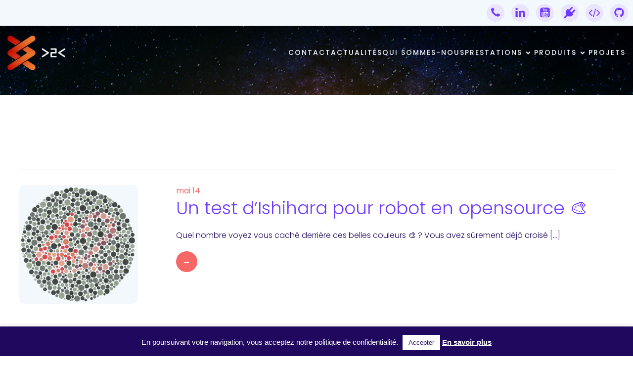

--- FILE ---
content_type: text/html; charset=UTF-8
request_url: https://jusdeliens.com/2024/05/14/
body_size: 18135
content:
<!DOCTYPE html>
<html lang="fr-FR" class='ketos-theme'>
<head>
	<meta charset="UTF-8">
	<meta name="viewport" content="width=device-width, initial-scale=1">
	<title>Un test d&#039;Ishihara pour robot en opensource 🎨</title>
	<style id="--color-scheme">
		:root {
		--kubio-color-1: 246,103,102;--kubio-color-2: 111,58,255;--kubio-color-3: 15,250,255;--kubio-color-4: 214,77,246;--kubio-color-5: 243,248,252;--kubio-color-6: 32,8,94;--kubio-color-1-variant-1: 245,184,184;--kubio-color-1-variant-2: 246,103,102;--kubio-color-1-variant-3: 245,21,20;--kubio-color-1-variant-4: 160,67,66;--kubio-color-1-variant-5: 75,31,31;--kubio-color-2-variant-1: 235,228,255;--kubio-color-2-variant-2: 173,143,255;--kubio-color-2-variant-3: 111,58,255;--kubio-color-2-variant-4: 73,38,169;--kubio-color-2-variant-5: 36,19,84;--kubio-color-3-variant-1: 185,253,255;--kubio-color-3-variant-2: 100,251,255;--kubio-color-3-variant-3: 15,250,255;--kubio-color-3-variant-4: 10,166,169;--kubio-color-3-variant-5: 5,83,84;--kubio-color-4-variant-1: 245,241,245;--kubio-color-4-variant-2: 229,159,245;--kubio-color-4-variant-3: 214,77,246;--kubio-color-4-variant-4: 140,50,160;--kubio-color-4-variant-5: 66,23,75;--kubio-color-5-variant-1: 243,248,252;--kubio-color-5-variant-2: 159,210,251;--kubio-color-5-variant-3: 161,164,166;--kubio-color-5-variant-4: 75,173,251;--kubio-color-5-variant-5: 79,80,81;--kubio-color-6-variant-1: 60,15,178;--kubio-color-6-variant-2: 77,70,93;--kubio-color-6-variant-3: 54,39,93;--kubio-color-6-variant-4: 32,8,94;--kubio-color-6-variant-5: 3,1,8		}
	</style>
	<meta name='robots' content='max-image-preview:large' />
<link rel="alternate" type="application/rss+xml" title="Jusdeliens - Cultivateur de créativité numérique &raquo; Flux" href="https://jusdeliens.com/feed/" />
<link rel="alternate" type="application/rss+xml" title="Jusdeliens - Cultivateur de créativité numérique &raquo; Flux des commentaires" href="https://jusdeliens.com/comments/feed/" />
				<script>
					(function () {
						var docEL = document.documentElement;
						var style = docEL.style;
						if (!("backgroundAttachment" in style)) return false;
						var oldValue = style.backgroundAttachment;
						style.backgroundAttachment = "fixed";
						var isSupported = (style.backgroundAttachment === "fixed");
						style.backgroundAttachment = oldValue;

						if (navigator.userAgent.toLowerCase().indexOf('mac') !== -1 && navigator.maxTouchPoints) {
							isSupported = false;
						}

						if (!isSupported) {
							console.warn('Kubio - Browser does not support attachment fix');
							document.documentElement.classList.add('kubio-attachment-fixed-support-fallback');
						}
					})()
				</script>

				<style id='wp-img-auto-sizes-contain-inline-css' type='text/css'>
img:is([sizes=auto i],[sizes^="auto," i]){contain-intrinsic-size:3000px 1500px}
/*# sourceURL=wp-img-auto-sizes-contain-inline-css */
</style>
<style id='wp-emoji-styles-inline-css' type='text/css'>

	img.wp-smiley, img.emoji {
		display: inline !important;
		border: none !important;
		box-shadow: none !important;
		height: 1em !important;
		width: 1em !important;
		margin: 0 0.07em !important;
		vertical-align: -0.1em !important;
		background: none !important;
		padding: 0 !important;
	}
/*# sourceURL=wp-emoji-styles-inline-css */
</style>
<style id='wp-block-library-inline-css' type='text/css'>
:root{--wp-block-synced-color:#7a00df;--wp-block-synced-color--rgb:122,0,223;--wp-bound-block-color:var(--wp-block-synced-color);--wp-editor-canvas-background:#ddd;--wp-admin-theme-color:#007cba;--wp-admin-theme-color--rgb:0,124,186;--wp-admin-theme-color-darker-10:#006ba1;--wp-admin-theme-color-darker-10--rgb:0,107,160.5;--wp-admin-theme-color-darker-20:#005a87;--wp-admin-theme-color-darker-20--rgb:0,90,135;--wp-admin-border-width-focus:2px}@media (min-resolution:192dpi){:root{--wp-admin-border-width-focus:1.5px}}.wp-element-button{cursor:pointer}:root .has-very-light-gray-background-color{background-color:#eee}:root .has-very-dark-gray-background-color{background-color:#313131}:root .has-very-light-gray-color{color:#eee}:root .has-very-dark-gray-color{color:#313131}:root .has-vivid-green-cyan-to-vivid-cyan-blue-gradient-background{background:linear-gradient(135deg,#00d084,#0693e3)}:root .has-purple-crush-gradient-background{background:linear-gradient(135deg,#34e2e4,#4721fb 50%,#ab1dfe)}:root .has-hazy-dawn-gradient-background{background:linear-gradient(135deg,#faaca8,#dad0ec)}:root .has-subdued-olive-gradient-background{background:linear-gradient(135deg,#fafae1,#67a671)}:root .has-atomic-cream-gradient-background{background:linear-gradient(135deg,#fdd79a,#004a59)}:root .has-nightshade-gradient-background{background:linear-gradient(135deg,#330968,#31cdcf)}:root .has-midnight-gradient-background{background:linear-gradient(135deg,#020381,#2874fc)}:root{--wp--preset--font-size--normal:16px;--wp--preset--font-size--huge:42px}.has-regular-font-size{font-size:1em}.has-larger-font-size{font-size:2.625em}.has-normal-font-size{font-size:var(--wp--preset--font-size--normal)}.has-huge-font-size{font-size:var(--wp--preset--font-size--huge)}.has-text-align-center{text-align:center}.has-text-align-left{text-align:left}.has-text-align-right{text-align:right}.has-fit-text{white-space:nowrap!important}#end-resizable-editor-section{display:none}.aligncenter{clear:both}.items-justified-left{justify-content:flex-start}.items-justified-center{justify-content:center}.items-justified-right{justify-content:flex-end}.items-justified-space-between{justify-content:space-between}.screen-reader-text{border:0;clip-path:inset(50%);height:1px;margin:-1px;overflow:hidden;padding:0;position:absolute;width:1px;word-wrap:normal!important}.screen-reader-text:focus{background-color:#ddd;clip-path:none;color:#444;display:block;font-size:1em;height:auto;left:5px;line-height:normal;padding:15px 23px 14px;text-decoration:none;top:5px;width:auto;z-index:100000}html :where(.has-border-color){border-style:solid}html :where([style*=border-top-color]){border-top-style:solid}html :where([style*=border-right-color]){border-right-style:solid}html :where([style*=border-bottom-color]){border-bottom-style:solid}html :where([style*=border-left-color]){border-left-style:solid}html :where([style*=border-width]){border-style:solid}html :where([style*=border-top-width]){border-top-style:solid}html :where([style*=border-right-width]){border-right-style:solid}html :where([style*=border-bottom-width]){border-bottom-style:solid}html :where([style*=border-left-width]){border-left-style:solid}html :where(img[class*=wp-image-]){height:auto;max-width:100%}:where(figure){margin:0 0 1em}html :where(.is-position-sticky){--wp-admin--admin-bar--position-offset:var(--wp-admin--admin-bar--height,0px)}@media screen and (max-width:600px){html :where(.is-position-sticky){--wp-admin--admin-bar--position-offset:0px}}

/*# sourceURL=wp-block-library-inline-css */
</style><style id='wp-block-heading-inline-css' type='text/css'>
h1:where(.wp-block-heading).has-background,h2:where(.wp-block-heading).has-background,h3:where(.wp-block-heading).has-background,h4:where(.wp-block-heading).has-background,h5:where(.wp-block-heading).has-background,h6:where(.wp-block-heading).has-background{padding:1.25em 2.375em}h1.has-text-align-left[style*=writing-mode]:where([style*=vertical-lr]),h1.has-text-align-right[style*=writing-mode]:where([style*=vertical-rl]),h2.has-text-align-left[style*=writing-mode]:where([style*=vertical-lr]),h2.has-text-align-right[style*=writing-mode]:where([style*=vertical-rl]),h3.has-text-align-left[style*=writing-mode]:where([style*=vertical-lr]),h3.has-text-align-right[style*=writing-mode]:where([style*=vertical-rl]),h4.has-text-align-left[style*=writing-mode]:where([style*=vertical-lr]),h4.has-text-align-right[style*=writing-mode]:where([style*=vertical-rl]),h5.has-text-align-left[style*=writing-mode]:where([style*=vertical-lr]),h5.has-text-align-right[style*=writing-mode]:where([style*=vertical-rl]),h6.has-text-align-left[style*=writing-mode]:where([style*=vertical-lr]),h6.has-text-align-right[style*=writing-mode]:where([style*=vertical-rl]){rotate:180deg}
/*# sourceURL=https://jusdeliens.com/wp-includes/blocks/heading/style.min.css */
</style>
<style id='wp-block-paragraph-inline-css' type='text/css'>
.is-small-text{font-size:.875em}.is-regular-text{font-size:1em}.is-large-text{font-size:2.25em}.is-larger-text{font-size:3em}.has-drop-cap:not(:focus):first-letter{float:left;font-size:8.4em;font-style:normal;font-weight:100;line-height:.68;margin:.05em .1em 0 0;text-transform:uppercase}body.rtl .has-drop-cap:not(:focus):first-letter{float:none;margin-left:.1em}p.has-drop-cap.has-background{overflow:hidden}:root :where(p.has-background){padding:1.25em 2.375em}:where(p.has-text-color:not(.has-link-color)) a{color:inherit}p.has-text-align-left[style*="writing-mode:vertical-lr"],p.has-text-align-right[style*="writing-mode:vertical-rl"]{rotate:180deg}
/*# sourceURL=https://jusdeliens.com/wp-includes/blocks/paragraph/style.min.css */
</style>
<style id='global-styles-inline-css' type='text/css'>
:root{--wp--preset--aspect-ratio--square: 1;--wp--preset--aspect-ratio--4-3: 4/3;--wp--preset--aspect-ratio--3-4: 3/4;--wp--preset--aspect-ratio--3-2: 3/2;--wp--preset--aspect-ratio--2-3: 2/3;--wp--preset--aspect-ratio--16-9: 16/9;--wp--preset--aspect-ratio--9-16: 9/16;--wp--preset--color--black: #000000;--wp--preset--color--cyan-bluish-gray: #abb8c3;--wp--preset--color--white: #ffffff;--wp--preset--color--pale-pink: #f78da7;--wp--preset--color--vivid-red: #cf2e2e;--wp--preset--color--luminous-vivid-orange: #ff6900;--wp--preset--color--luminous-vivid-amber: #fcb900;--wp--preset--color--light-green-cyan: #7bdcb5;--wp--preset--color--vivid-green-cyan: #00d084;--wp--preset--color--pale-cyan-blue: #8ed1fc;--wp--preset--color--vivid-cyan-blue: #0693e3;--wp--preset--color--vivid-purple: #9b51e0;--wp--preset--gradient--vivid-cyan-blue-to-vivid-purple: linear-gradient(135deg,rgb(6,147,227) 0%,rgb(155,81,224) 100%);--wp--preset--gradient--light-green-cyan-to-vivid-green-cyan: linear-gradient(135deg,rgb(122,220,180) 0%,rgb(0,208,130) 100%);--wp--preset--gradient--luminous-vivid-amber-to-luminous-vivid-orange: linear-gradient(135deg,rgb(252,185,0) 0%,rgb(255,105,0) 100%);--wp--preset--gradient--luminous-vivid-orange-to-vivid-red: linear-gradient(135deg,rgb(255,105,0) 0%,rgb(207,46,46) 100%);--wp--preset--gradient--very-light-gray-to-cyan-bluish-gray: linear-gradient(135deg,rgb(238,238,238) 0%,rgb(169,184,195) 100%);--wp--preset--gradient--cool-to-warm-spectrum: linear-gradient(135deg,rgb(74,234,220) 0%,rgb(151,120,209) 20%,rgb(207,42,186) 40%,rgb(238,44,130) 60%,rgb(251,105,98) 80%,rgb(254,248,76) 100%);--wp--preset--gradient--blush-light-purple: linear-gradient(135deg,rgb(255,206,236) 0%,rgb(152,150,240) 100%);--wp--preset--gradient--blush-bordeaux: linear-gradient(135deg,rgb(254,205,165) 0%,rgb(254,45,45) 50%,rgb(107,0,62) 100%);--wp--preset--gradient--luminous-dusk: linear-gradient(135deg,rgb(255,203,112) 0%,rgb(199,81,192) 50%,rgb(65,88,208) 100%);--wp--preset--gradient--pale-ocean: linear-gradient(135deg,rgb(255,245,203) 0%,rgb(182,227,212) 50%,rgb(51,167,181) 100%);--wp--preset--gradient--electric-grass: linear-gradient(135deg,rgb(202,248,128) 0%,rgb(113,206,126) 100%);--wp--preset--gradient--midnight: linear-gradient(135deg,rgb(2,3,129) 0%,rgb(40,116,252) 100%);--wp--preset--font-size--small: 13px;--wp--preset--font-size--medium: 20px;--wp--preset--font-size--large: 36px;--wp--preset--font-size--x-large: 42px;--wp--preset--spacing--20: 0.44rem;--wp--preset--spacing--30: 0.67rem;--wp--preset--spacing--40: 1rem;--wp--preset--spacing--50: 1.5rem;--wp--preset--spacing--60: 2.25rem;--wp--preset--spacing--70: 3.38rem;--wp--preset--spacing--80: 5.06rem;--wp--preset--shadow--natural: 6px 6px 9px rgba(0, 0, 0, 0.2);--wp--preset--shadow--deep: 12px 12px 50px rgba(0, 0, 0, 0.4);--wp--preset--shadow--sharp: 6px 6px 0px rgba(0, 0, 0, 0.2);--wp--preset--shadow--outlined: 6px 6px 0px -3px rgb(255, 255, 255), 6px 6px rgb(0, 0, 0);--wp--preset--shadow--crisp: 6px 6px 0px rgb(0, 0, 0);}:where(.is-layout-flex){gap: 0.5em;}:where(.is-layout-grid){gap: 0.5em;}body .is-layout-flex{display: flex;}.is-layout-flex{flex-wrap: wrap;align-items: center;}.is-layout-flex > :is(*, div){margin: 0;}body .is-layout-grid{display: grid;}.is-layout-grid > :is(*, div){margin: 0;}:where(.wp-block-columns.is-layout-flex){gap: 2em;}:where(.wp-block-columns.is-layout-grid){gap: 2em;}:where(.wp-block-post-template.is-layout-flex){gap: 1.25em;}:where(.wp-block-post-template.is-layout-grid){gap: 1.25em;}.has-black-color{color: var(--wp--preset--color--black) !important;}.has-cyan-bluish-gray-color{color: var(--wp--preset--color--cyan-bluish-gray) !important;}.has-white-color{color: var(--wp--preset--color--white) !important;}.has-pale-pink-color{color: var(--wp--preset--color--pale-pink) !important;}.has-vivid-red-color{color: var(--wp--preset--color--vivid-red) !important;}.has-luminous-vivid-orange-color{color: var(--wp--preset--color--luminous-vivid-orange) !important;}.has-luminous-vivid-amber-color{color: var(--wp--preset--color--luminous-vivid-amber) !important;}.has-light-green-cyan-color{color: var(--wp--preset--color--light-green-cyan) !important;}.has-vivid-green-cyan-color{color: var(--wp--preset--color--vivid-green-cyan) !important;}.has-pale-cyan-blue-color{color: var(--wp--preset--color--pale-cyan-blue) !important;}.has-vivid-cyan-blue-color{color: var(--wp--preset--color--vivid-cyan-blue) !important;}.has-vivid-purple-color{color: var(--wp--preset--color--vivid-purple) !important;}.has-black-background-color{background-color: var(--wp--preset--color--black) !important;}.has-cyan-bluish-gray-background-color{background-color: var(--wp--preset--color--cyan-bluish-gray) !important;}.has-white-background-color{background-color: var(--wp--preset--color--white) !important;}.has-pale-pink-background-color{background-color: var(--wp--preset--color--pale-pink) !important;}.has-vivid-red-background-color{background-color: var(--wp--preset--color--vivid-red) !important;}.has-luminous-vivid-orange-background-color{background-color: var(--wp--preset--color--luminous-vivid-orange) !important;}.has-luminous-vivid-amber-background-color{background-color: var(--wp--preset--color--luminous-vivid-amber) !important;}.has-light-green-cyan-background-color{background-color: var(--wp--preset--color--light-green-cyan) !important;}.has-vivid-green-cyan-background-color{background-color: var(--wp--preset--color--vivid-green-cyan) !important;}.has-pale-cyan-blue-background-color{background-color: var(--wp--preset--color--pale-cyan-blue) !important;}.has-vivid-cyan-blue-background-color{background-color: var(--wp--preset--color--vivid-cyan-blue) !important;}.has-vivid-purple-background-color{background-color: var(--wp--preset--color--vivid-purple) !important;}.has-black-border-color{border-color: var(--wp--preset--color--black) !important;}.has-cyan-bluish-gray-border-color{border-color: var(--wp--preset--color--cyan-bluish-gray) !important;}.has-white-border-color{border-color: var(--wp--preset--color--white) !important;}.has-pale-pink-border-color{border-color: var(--wp--preset--color--pale-pink) !important;}.has-vivid-red-border-color{border-color: var(--wp--preset--color--vivid-red) !important;}.has-luminous-vivid-orange-border-color{border-color: var(--wp--preset--color--luminous-vivid-orange) !important;}.has-luminous-vivid-amber-border-color{border-color: var(--wp--preset--color--luminous-vivid-amber) !important;}.has-light-green-cyan-border-color{border-color: var(--wp--preset--color--light-green-cyan) !important;}.has-vivid-green-cyan-border-color{border-color: var(--wp--preset--color--vivid-green-cyan) !important;}.has-pale-cyan-blue-border-color{border-color: var(--wp--preset--color--pale-cyan-blue) !important;}.has-vivid-cyan-blue-border-color{border-color: var(--wp--preset--color--vivid-cyan-blue) !important;}.has-vivid-purple-border-color{border-color: var(--wp--preset--color--vivid-purple) !important;}.has-vivid-cyan-blue-to-vivid-purple-gradient-background{background: var(--wp--preset--gradient--vivid-cyan-blue-to-vivid-purple) !important;}.has-light-green-cyan-to-vivid-green-cyan-gradient-background{background: var(--wp--preset--gradient--light-green-cyan-to-vivid-green-cyan) !important;}.has-luminous-vivid-amber-to-luminous-vivid-orange-gradient-background{background: var(--wp--preset--gradient--luminous-vivid-amber-to-luminous-vivid-orange) !important;}.has-luminous-vivid-orange-to-vivid-red-gradient-background{background: var(--wp--preset--gradient--luminous-vivid-orange-to-vivid-red) !important;}.has-very-light-gray-to-cyan-bluish-gray-gradient-background{background: var(--wp--preset--gradient--very-light-gray-to-cyan-bluish-gray) !important;}.has-cool-to-warm-spectrum-gradient-background{background: var(--wp--preset--gradient--cool-to-warm-spectrum) !important;}.has-blush-light-purple-gradient-background{background: var(--wp--preset--gradient--blush-light-purple) !important;}.has-blush-bordeaux-gradient-background{background: var(--wp--preset--gradient--blush-bordeaux) !important;}.has-luminous-dusk-gradient-background{background: var(--wp--preset--gradient--luminous-dusk) !important;}.has-pale-ocean-gradient-background{background: var(--wp--preset--gradient--pale-ocean) !important;}.has-electric-grass-gradient-background{background: var(--wp--preset--gradient--electric-grass) !important;}.has-midnight-gradient-background{background: var(--wp--preset--gradient--midnight) !important;}.has-small-font-size{font-size: var(--wp--preset--font-size--small) !important;}.has-medium-font-size{font-size: var(--wp--preset--font-size--medium) !important;}.has-large-font-size{font-size: var(--wp--preset--font-size--large) !important;}.has-x-large-font-size{font-size: var(--wp--preset--font-size--x-large) !important;}
/*# sourceURL=global-styles-inline-css */
</style>

<style id='classic-theme-styles-inline-css' type='text/css'>
/*! This file is auto-generated */
.wp-block-button__link{color:#fff;background-color:#32373c;border-radius:9999px;box-shadow:none;text-decoration:none;padding:calc(.667em + 2px) calc(1.333em + 2px);font-size:1.125em}.wp-block-file__button{background:#32373c;color:#fff;text-decoration:none}
/*# sourceURL=/wp-includes/css/classic-themes.min.css */
</style>
<link rel='stylesheet' id='hashabr-block-style-css' href='https://jusdeliens.com/wp-content/plugins/hashbar-wp-notification-bar/assets/css/block-style-index.css?ver=1.7.5' type='text/css' media='all' />
<link rel='stylesheet' id='hashbar-frontend-css' href='https://jusdeliens.com/wp-content/plugins/hashbar-wp-notification-bar/assets/css/frontend.css?ver=1.7.5' type='text/css' media='all' />
<link rel='stylesheet' id='cookie-law-info-css' href='https://jusdeliens.com/wp-content/plugins/cookie-law-info/legacy/public/css/cookie-law-info-public.css?ver=3.3.8' type='text/css' media='all' />
<link rel='stylesheet' id='cookie-law-info-gdpr-css' href='https://jusdeliens.com/wp-content/plugins/cookie-law-info/legacy/public/css/cookie-law-info-gdpr.css?ver=3.3.8' type='text/css' media='all' />
<link rel='stylesheet' id='ketos-theme-css' href='https://jusdeliens.com/wp-content/themes/ketos/style.css?ver=1.0.22' type='text/css' media='all' />
<link rel='stylesheet' id='ketos_local_google_fonts-css' href='https://jusdeliens.com/wp-content/themes/ketos//resources/google-fonts/style.css?ver=1.0.22' type='text/css' media='all' />
<link rel='stylesheet' id='rpt-css' href='https://jusdeliens.com/wp-content/plugins/dk-pricr-responsive-pricing-table/inc/css/rpt_style.min.css?ver=5.1.12' type='text/css' media='all' />
<script type="text/javascript" src="https://jusdeliens.com/wp-includes/js/jquery/jquery.min.js?ver=3.7.1" id="jquery-core-js"></script>
<script type="text/javascript" src="https://jusdeliens.com/wp-includes/js/jquery/jquery-migrate.min.js?ver=3.4.1" id="jquery-migrate-js"></script>
<script type="text/javascript" id="cookie-law-info-js-extra">
/* <![CDATA[ */
var Cli_Data = {"nn_cookie_ids":[],"cookielist":[],"non_necessary_cookies":[],"ccpaEnabled":"","ccpaRegionBased":"","ccpaBarEnabled":"","strictlyEnabled":["necessary","obligatoire"],"ccpaType":"gdpr","js_blocking":"","custom_integration":"","triggerDomRefresh":"","secure_cookies":""};
var cli_cookiebar_settings = {"animate_speed_hide":"500","animate_speed_show":"500","background":"#20085e","border":"#b1a6a6c2","border_on":"","button_1_button_colour":"#ffffff","button_1_button_hover":"#cccccc","button_1_link_colour":"#20085e","button_1_as_button":"1","button_1_new_win":"","button_2_button_colour":"#333","button_2_button_hover":"#292929","button_2_link_colour":"#ffffff","button_2_as_button":"","button_2_hidebar":"","button_3_button_colour":"#ffffff","button_3_button_hover":"#cccccc","button_3_link_colour":"#dd9933","button_3_as_button":"1","button_3_new_win":"","button_4_button_colour":"#000","button_4_button_hover":"#000000","button_4_link_colour":"#fff","button_4_as_button":"1","button_7_button_colour":"#61a229","button_7_button_hover":"#4e8221","button_7_link_colour":"#fff","button_7_as_button":"1","button_7_new_win":"","font_family":"inherit","header_fix":"","notify_animate_hide":"1","notify_animate_show":"1","notify_div_id":"#cookie-law-info-bar","notify_position_horizontal":"right","notify_position_vertical":"bottom","scroll_close":"","scroll_close_reload":"","accept_close_reload":"","reject_close_reload":"","showagain_tab":"","showagain_background":"#fff","showagain_border":"#000","showagain_div_id":"#cookie-law-info-again","showagain_x_position":"100px","text":"#ffffff","show_once_yn":"","show_once":"10000","logging_on":"","as_popup":"","popup_overlay":"1","bar_heading_text":"","cookie_bar_as":"banner","popup_showagain_position":"bottom-right","widget_position":"left"};
var log_object = {"ajax_url":"https://jusdeliens.com/wp-admin/admin-ajax.php"};
//# sourceURL=cookie-law-info-js-extra
/* ]]> */
</script>
<script type="text/javascript" src="https://jusdeliens.com/wp-content/plugins/cookie-law-info/legacy/public/js/cookie-law-info-public.js?ver=3.3.8" id="cookie-law-info-js"></script>
<script type="text/javascript" id="hashbar-frontend-js-extra">
/* <![CDATA[ */
var hashbar_localize = {"dont_show_bar_after_close":"","notification_display_time":"400","bar_keep_closed":"","cookies_expire_time":"","cookies_expire_type":""};
//# sourceURL=hashbar-frontend-js-extra
/* ]]> */
</script>
<script type="text/javascript" src="https://jusdeliens.com/wp-content/plugins/hashbar-wp-notification-bar/assets/js/frontend.js?ver=1.7.5" id="hashbar-frontend-js"></script>
<script type="text/javascript" src="https://jusdeliens.com/wp-content/plugins/hashbar-wp-notification-bar/assets/js/js.cookie.min.js?ver=1.7.5" id="js-cookie-js"></script>
<script type="text/javascript" src="https://jusdeliens.com/wp-content/plugins/dk-pricr-responsive-pricing-table/inc/js/rpt.min.js?ver=5.1.12" id="rpt-js"></script>
<link rel="https://api.w.org/" href="https://jusdeliens.com/wp-json/" /><link rel="EditURI" type="application/rsd+xml" title="RSD" href="https://jusdeliens.com/xmlrpc.php?rsd" />
<meta name="generator" content="WordPress 6.9" />
<link rel="canonical" href="https://jusdeliens.com/2024/05/14/" />
<meta name="description" content="Quel nombre voyez vous caché derrière ces belles couleurs 🎨 ? Vous avez sûrement déjà croisé ces belles images colorées remplies de nombres mystères, inventées en 1917 par le docteur Shinobu Ishihara, pour détecter les déficiences des teintes rouge et verte, communément appelé daltonisme.Chez Jusdel ..." /><meta name="title" content="Un test d&#039;Ishihara pour robot en opensource 🎨" /><link rel="icon" href="https://jusdeliens.com/wp-content/uploads/2025/11/cropped-j2l-logo-margin-32x32.png" sizes="32x32" />
<link rel="icon" href="https://jusdeliens.com/wp-content/uploads/2025/11/cropped-j2l-logo-margin-192x192.png" sizes="192x192" />
<link rel="apple-touch-icon" href="https://jusdeliens.com/wp-content/uploads/2025/11/cropped-j2l-logo-margin-180x180.png" />
<meta name="msapplication-TileImage" content="https://jusdeliens.com/wp-content/uploads/2025/11/cropped-j2l-logo-margin-270x270.png" />
		<style data-kubio-theme-style="true">
		  html.ketos-theme #kubio [data-kubio-component="dropdown-menu"] ul, [data-kubio='kubio/menu-offscreen'] >div{justify-content:center !important}html.ketos-theme #kubio .ketos-header__k__4XWiQqjC9fL-nav .wp-block-kubio-column__container{}html.ketos-theme #kubio .ketos-header__k__4XWiQqjC9fL-nav .wp-block-kubio-column__container:nth-child(1) a{}html.ketos-theme #kubio .ketos-header__k__4XWiQqjC9fL-nav .wp-block-kubio-column__container:nth-child(2){}html.ketos-theme #kubio .ketos-header__k__4XWiQqjC9fL-nav div > .colibri-menu-container > ul.colibri-menu{justify-content:normal}html.ketos-theme #kubio .ketos-header__k__4XWiQqjC9fL-nav .wp-block-kubio-column__container .wp-block-kubio-logo{}html.ketos-theme #kubio .ketos-header__k__4XWiQqjC9fL-nav{padding-top:20px !important;padding-bottom:20px !important}html.ketos-theme #kubio [data-selective-refresh='kubio-theme-components-innerheader-topbar']{display:block}html.ketos-theme #kubio .ketos-header__k__KFTMhA6WOVh-outer{min-height:auto;background-color:rgba(103,83,233,1);background-image:%s;padding-top:0px;padding-bottom:0px}html.ketos-theme #kubio .ketos-header__k__KFTMhA6WOVh-outer .background-layer .shape-layer{background-image:url(https://jusdeliens.com/wp-content/themes/ketos//resources/images/header-shapes/none.png);background-size:%s}html.ketos-theme #kubio .ketos-header__k__KFTMhA6WOVh-outer .background-layer .overlay-layer{background-color:rgba(0,0,0,0.5)}html.ketos-theme #kubio .ketos-header__k__KFTMhA6WOVh-outer .h-separator{height:100px !important}html.ketos-theme #kubio .ketos-front-header__k__J6FPNZyUrn-outer .wp-block-kubio-column__container:nth-child(2){display:none}html.ketos-theme #kubio .ketos-front-header__k__J6FPNZyUrn-outer{min-height:100vh;background-color:rgba(234,234,234,0.5);background-image:%s;padding-top:90px;padding-bottom:140px}html.ketos-theme #kubio .ketos-front-header__k__J6FPNZyUrn-outer .background-layer .shape-layer{background-image:url(https://jusdeliens.com/wp-content/themes/ketos//resources/images/header-shapes/none.png);background-size:%s}html.ketos-theme #kubio .ketos-front-header__k__J6FPNZyUrn-outer .background-layer .overlay-layer{background-color:rgba(0,0,0,0.5)}html.ketos-theme #kubio .ketos-front-header__k__J6FPNZyUrn-outer .h-separator svg path{background-color:#FFFFFF;fill:#FFFFFF}html.ketos-theme #kubio .ketos-front-header__k__J6FPNZyUrn-outer .h-separator{height:60px !important}html.ketos-theme #kubio [data-kubio-partial-refresh='title'] .wp-block-kubio-heading__text{text-align:left}html.ketos-theme #kubio [data-kubio-partial-refresh='subtitle'] .wp-block-kubio-text__text{text-align:left}html.ketos-theme #kubio .ketos-front-header__k__xLwdIMLPC_l-nav .wp-block-kubio-column__container{}html.ketos-theme #kubio .ketos-front-header__k__xLwdIMLPC_l-nav .wp-block-kubio-column__container:nth-child(1) a{}html.ketos-theme #kubio .ketos-front-header__k__xLwdIMLPC_l-nav .wp-block-kubio-column__container:nth-child(2){}html.ketos-theme #kubio .ketos-front-header__k__xLwdIMLPC_l-nav div > .colibri-menu-container > ul.colibri-menu{justify-content:normal}html.ketos-theme #kubio .ketos-front-header__k__xLwdIMLPC_l-nav .wp-block-kubio-column__container .wp-block-kubio-logo{}html.ketos-theme #kubio .ketos-front-header__k__xLwdIMLPC_l-nav{padding-top:20px !important;padding-bottom:20px !important}html.ketos-theme #kubio [data-selective-refresh='kubio-theme-components-frontheader-topbar']{display:block}html.ketos-theme #kubio .wp-block-kubio-hero div.wp-block-kubio-image__frameImage{border-style:solid;background-color:transparent}html.ketos-theme #kubio .wp-block-kubio-hero .wp-block-kubio-image__frameImage{background-color:rgba(255, 255, 255, 1);border-color:rgba(255, 255, 255, 1);width:50%;height:50%;transform:translateX(10%) translateY(10%);border-width:10px;z-index:-1}html.ketos-theme #kubio .wp-block-kubio-hero  .wp-block-kubio-image__frameImage{box-shadow:}html.ketos-theme #kubio .wp-block-kubio-post-featured-image.kubio-post-featured-image--image-missing{display:block}html.ketos-theme #kubio .wp-block-kubio-post-featured-image{background-color:rgb(243, 248, 252)}html.ketos-theme #kubio [data-kubio-partial-refresh='buttons']{text-align:left}@media (min-width: 1024px){html.ketos-theme #kubio .ketos-front-header__k__J6FPNZyUrn-outer .wp-block-kubio-column__container{width:80%}html.ketos-theme #kubio .ketos-front-header__k__J6FPNZyUrn-outer .wp-block-kubio-column__container:nth-child(1){}html.ketos-theme #kubio .ketos-front-header__k__J6FPNZyUrn-outer .wp-block-kubio-row__inner .wp-block-kubio-column__container:first-child{width:calc(70% - 5px) !important}html.ketos-theme #kubio .ketos-front-header__k__J6FPNZyUrn-outer .wp-block-kubio-row__inner .wp-block-kubio-column__container:nth-child(2){width:calc(100% - 70% - 5px) !important}}		</style>
		</head>

<body id="kubio" class="archive date wp-custom-logo wp-theme-ketos">
<div class="site" id="page-top">
			<script>
			/(trident|msie)/i.test(navigator.userAgent) && document.getElementById && window.addEventListener && window.addEventListener("hashchange", function () {
				var t, e = location.hash.substring(1);
				/^[A-z0-9_-]+$/.test(e) && (t = document.getElementById(e)) && (/^(?:a|select|input|button|textarea)$/i.test(t.tagName) || (t.tabIndex = -1), t.focus())
			}, !1);
		</script>
		<a class="skip-link screen-reader-text" href="#content">
			Aller au contenu		</a>
				<div class="header header-inner-page">
			<div class="wp-block wp-block-kubio-navigation  position-relative wp-block-kubio-navigation__outer h-navigation_overlap kubio-theme-nav-full-width ketos-header__k__LcfRdXOzz7-outer ketos-local-1085-outer h-navigation_overlap" data-kubio="kubio/navigation" data-kubio-component="overlap" data-kubio-settings="true" id="navigation">
	<div class="wp-block wp-block-kubio-navigation-top-bar  kubio-hide-on-mobile position-relative wp-block-kubio-navigation-top-bar__outer ketos-front-header__k__RhaNNW9G3W-outer ketos-local-198-outer d-flex align-items-lg-center align-items-md-center align-items-center" data-kubio="kubio/navigation-top-bar">
	<div class="background-wrapper">
		<div class="background-layer background-layer-media-container-lg"></div>
		<div class="background-layer background-layer-media-container-md"></div>
		<div class="background-layer background-layer-media-container"></div>
	</div>
	<div class="position-relative wp-block-kubio-navigation-top-bar__inner ketos-front-header__k__RhaNNW9G3W-inner ketos-local-198-inner h-section-grid-container h-section-boxed-container">
		<div class="wp-block wp-block-kubio-row  kubio-hide-on-mobile position-relative wp-block-kubio-row__container ketos-front-header__k__40fNPTO2lt-container ketos-local-199-container gutters-row-lg-2 gutters-row-v-lg-0 gutters-row-md-2 gutters-row-v-md-0 gutters-row-0 gutters-row-v-0" data-kubio="kubio/row">
			<div class="background-wrapper">
				<div class="background-layer background-layer-media-container-lg"></div>
				<div class="background-layer background-layer-media-container-md"></div>
				<div class="background-layer background-layer-media-container"></div>
			</div>
			<div class="position-relative wp-block-kubio-row__inner ketos-front-header__k__40fNPTO2lt-inner ketos-local-199-inner h-row align-items-lg-stretch align-items-md-stretch align-items-stretch justify-content-lg-center justify-content-md-center justify-content-center gutters-col-lg-2 gutters-col-v-lg-0 gutters-col-md-2 gutters-col-v-md-0 gutters-col-0 gutters-col-v-0">
				<div class="wp-block wp-block-kubio-column  position-relative wp-block-kubio-column__container ketos-front-header__k__-8dUCxTxZm-container ketos-local-200-container d-flex h-col-lg h-col-md h-col-auto" data-kubio="kubio/column">
					<div class="position-relative wp-block-kubio-column__inner ketos-front-header__k__-8dUCxTxZm-inner ketos-local-200-inner d-flex h-flex-basis h-px-lg-0 v-inner-lg-0 h-px-md-0 v-inner-md-0 h-px-0 v-inner-0">
						<div class="background-wrapper">
							<div class="background-layer background-layer-media-container-lg"></div>
							<div class="background-layer background-layer-media-container-md"></div>
							<div class="background-layer background-layer-media-container"></div>
						</div>
						<div class="position-relative d-flex wp-block-kubio-column__align ketos-front-header__k__-8dUCxTxZm-align ketos-local-200-align h-y-container h-column__content h-column__v-align flex-basis-100 align-self-lg-center align-self-md-center align-self-center">
							<ul class="wp-block wp-block-kubio-iconlist  position-relative wp-block-kubio-iconlist__outer ketos-front-header__k__ZpGddm-LcJ-outer ketos-local-201-outer ul-list-icon list-type-horizontal-on-desktop list-type-horizontal-on-tablet list-type-horizontal-on-mobile" data-kubio="kubio/iconlist">
	</ul>
						</div>
					</div>
				</div>
				<div class="wp-block wp-block-kubio-column  position-relative wp-block-kubio-column__container ketos-front-header__k__sBWt-HaaKo-container ketos-local-232-container d-flex h-col-lg-auto h-col-md-auto h-col-auto" data-kubio="kubio/column">
					<div class="position-relative wp-block-kubio-column__inner ketos-front-header__k__sBWt-HaaKo-inner ketos-local-232-inner d-flex h-flex-basis h-px-lg-0 v-inner-lg-0 h-px-md-0 v-inner-md-0 h-px-0 v-inner-0">
						<div class="background-wrapper">
							<div class="background-layer background-layer-media-container-lg"></div>
							<div class="background-layer background-layer-media-container-md"></div>
							<div class="background-layer background-layer-media-container"></div>
						</div>
						<div class="position-relative wp-block-kubio-column__align ketos-front-header__k__sBWt-HaaKo-align ketos-local-232-align h-y-container h-column__content h-column__v-align flex-basis-auto align-self-lg-start align-self-md-start align-self-start">
									<div data-kubio-partial-refresh='top-bar-social-icons'>
			<div class="wp-block wp-block-kubio-social-icons  position-relative wp-block-kubio-social-icons__outer ketos-front-header__k__eSUqGOeVp-outer ketos-local-233-outer social-icons--container" data-kubio="kubio/social-icons" id="social-icons-1">
	<a href="https://calendly.com/jusdeliens/call-5-min" class="wp-block wp-block-kubio-social-icon  position-relative wp-block-kubio-social-icon__link ketos-front-header__k__QXBAqQSqha-link ketos-local-237-link social-icon-link" data-kubio="kubio/social-icon">
	<span class="h-svg-icon wp-block-kubio-social-icon__icon ketos-front-header__k__QXBAqQSqha-icon ketos-local-237-icon" name="icons8-line-awesome/reddit">
		<svg xmlns="http://www.w3.org/2000/svg" xmlns:xlink="http://www.w3.org/1999/xlink" id="phone" viewBox="0 0 1408 1896.0833"><path d="M1408 1240q0 27-10 70.5t-21 68.5q-21 50-122 106-94 51-186 51-27 0-53-3.5t-57.5-12.5-47-14.5T856 1485t-49-18q-98-35-175-83-127-79-264-216T152 904q-48-77-83-175-3-9-18-49t-20.5-55.5-14.5-47T3.5 520 0 467q0-92 51-186 56-101 106-122 25-11 68.5-21t70.5-10q14 0 21 3 18 6 53 76 11 19 30 54t35 63.5 31 53.5q3 4 17.5 25t21.5 35.5 7 28.5q0 20-28.5 50t-62 55-62 53-28.5 46q0 9 5 22.5t8.5 20.5 14 24 11.5 19q76 137 174 235t235 174q2 1 19 11.5t24 14 20.5 8.5 22.5 5q18 0 46-28.5t53-62 55-62 50-28.5q14 0 28.5 7t35.5 21.5 25 17.5q25 15 53.5 31t63.5 35 54 30q70 35 76 53 3 7 3 21z"/></svg>	</span>
</a>
<a href="https://www.linkedin.com/company/jusdeliens/" class="wp-block wp-block-kubio-social-icon  position-relative wp-block-kubio-social-icon__link ketos-front-header__k__QXBAqQSqha-link ketos-local-237-link social-icon-link" data-kubio="kubio/social-icon">
	<span class="h-svg-icon wp-block-kubio-social-icon__icon ketos-front-header__k__QXBAqQSqha-icon ketos-local-237-icon" name="icons8-line-awesome/reddit">
		<svg xmlns="http://www.w3.org/2000/svg" xmlns:xlink="http://www.w3.org/1999/xlink" id="linkedin" viewBox="0 0 1536 1896.0833"><path d="M349 625v991H19V625h330zm21-306q1 73-50.5 122T184 490h-2q-82 0-132-49T0 319q0-74 51.5-122.5T186 148t133 48.5T370 319zm1166 729v568h-329v-530q0-105-40.5-164.5T1040 862q-63 0-105.5 34.5T871 982q-11 30-11 81v553H531q2-399 2-647t-1-296l-1-48h329v144h-2q20-32 41-56t56.5-52 87-43.5T1157 602q171 0 275 113.5t104 332.5z"/></svg>	</span>
</a>
<a href="https://www.youtube.com/@jusdeliens4108" class="wp-block wp-block-kubio-social-icon  position-relative wp-block-kubio-social-icon__link ketos-front-header__k__QXBAqQSqha-link ketos-local-237-link social-icon-link" data-kubio="kubio/social-icon">
	<span class="h-svg-icon wp-block-kubio-social-icon__icon ketos-front-header__k__QXBAqQSqha-icon ketos-local-237-icon" name="icons8-line-awesome/reddit">
		<svg xmlns="http://www.w3.org/2000/svg" xmlns:xlink="http://www.w3.org/1999/xlink" id="youtube-square" viewBox="0 0 1536 1896.0833"><path d="M919 1303v-157q0-50-29-50-17 0-33 16v224q16 16 33 16 29 0 29-49zm184-122h66v-34q0-51-33-51t-33 51v34zM532 915v70h-80v423h-74V985h-78v-70h232zm201 126v367h-67v-40q-39 45-76 45-33 0-42-28-6-17-6-54v-290h66v270q0 24 1 26 1 15 15 15 20 0 42-31v-280h67zm252 111v146q0 52-7 73-12 42-53 42-35 0-68-41v36h-67V915h67v161q32-40 68-40 41 0 53 42 7 21 7 74zm251 129v9q0 29-2 43-3 22-15 40-27 40-80 40-52 0-81-38-21-27-21-86v-129q0-59 20-86 29-38 80-38t78 38q21 29 21 86v76h-133v65q0 51 34 51 24 0 30-26 0-1 .5-7t.5-16.5V1281h68zM785 457v156q0 51-32 51t-32-51V457q0-52 32-52t32 52zm533 713q0-177-19-260-10-44-43-73.5t-76-34.5q-136-15-412-15-275 0-411 15-44 5-76.5 34.5T238 910q-20 87-20 260 0 176 20 260 10 43 42.5 73t75.5 35q137 15 412 15t412-15q43-5 75.5-35t42.5-73q20-84 20-260zM563 519l90-296h-75l-51 195-53-195h-78q7 23 23 69l24 69q35 103 46 158v201h74V519zm289 81V470q0-58-21-87-29-38-78-38-51 0-78 38-21 29-21 87v130q0 58 21 87 27 38 78 38 49 0 78-38 21-27 21-87zm181 120h67V350h-67v283q-22 31-42 31-15 0-16-16-1-2-1-26V350h-67v293q0 37 6 55 11 27 43 27 36 0 77-45v40zm503-304v960q0 119-84.5 203.5T1248 1664H288q-119 0-203.5-84.5T0 1376V416q0-119 84.5-203.5T288 128h960q119 0 203.5 84.5T1536 416z"/></svg>	</span>
</a>
<a href="https://www.tinkercad.com/users/bcmwJke538P?type=circuits" class="wp-block wp-block-kubio-social-icon  position-relative wp-block-kubio-social-icon__link ketos-front-header__k__QXBAqQSqha-link ketos-local-237-link social-icon-link" data-kubio="kubio/social-icon">
	<span class="h-svg-icon wp-block-kubio-social-icon__icon ketos-front-header__k__QXBAqQSqha-icon ketos-local-237-icon" name="icons8-line-awesome/reddit">
		<svg xmlns="http://www.w3.org/2000/svg" xmlns:xlink="http://www.w3.org/1999/xlink" id="plug" viewBox="0 0 1792 1896.0833"><path d="M1755 453q37 38 37 90.5t-37 90.5l-401 400 150 150-160 160q-163 163-389.5 186.5T543 1430l-362 362H0v-181l362-362q-124-185-100.5-411.5T448 448l160-160 150 150 400-401q38-37 91-37t90 37 37 90.5-37 90.5L939 619l234 234 401-400q38-37 91-37t90 37z"/></svg>	</span>
</a>
<a href="https://replit.com/@jusdeliens" class="wp-block wp-block-kubio-social-icon  position-relative wp-block-kubio-social-icon__link ketos-front-header__k__QXBAqQSqha-link ketos-local-237-link social-icon-link" data-kubio="kubio/social-icon">
	<span class="h-svg-icon wp-block-kubio-social-icon__icon ketos-front-header__k__QXBAqQSqha-icon ketos-local-237-icon" name="icons8-line-awesome/reddit">
		<svg xmlns="http://www.w3.org/2000/svg" xmlns:xlink="http://www.w3.org/1999/xlink" id="code" viewBox="0 0 1920 1896.0833"><path d="M617 1399l-50 50q-10 10-23 10t-23-10L55 983q-10-10-10-23t10-23l466-466q10-10 23-10t23 10l50 50q10 10 10 23t-10 23L224 960l393 393q10 10 10 23t-10 23zm591-1067L835 1623q-4 13-15.5 19.5T796 1645l-62-17q-13-4-19.5-15.5T712 1588l373-1291q4-13 15.5-19.5t23.5-2.5l62 17q13 4 19.5 15.5t2.5 24.5zm657 651l-466 466q-10 10-23 10t-23-10l-50-50q-10-10-10-23t10-23l393-393-393-393q-10-10-10-23t10-23l50-50q10-10 23-10t23 10l466 466q10 10 10 23t-10 23z"/></svg>	</span>
</a>
<a href="https://github.com/jusdeliens" class="wp-block wp-block-kubio-social-icon  position-relative wp-block-kubio-social-icon__link ketos-front-header__k__QXBAqQSqha-link ketos-local-237-link social-icon-link" data-kubio="kubio/social-icon">
	<span class="h-svg-icon wp-block-kubio-social-icon__icon ketos-front-header__k__QXBAqQSqha-icon ketos-local-237-icon" name="icons8-line-awesome/reddit">
		<svg xmlns="http://www.w3.org/2000/svg" xmlns:xlink="http://www.w3.org/1999/xlink" id="github" viewBox="0 0 1536 1896.0833"><path d="M768 128q209 0 385.5 103T1433 510.5 1536 896q0 251-146.5 451.5T1011 1625q-27 5-40-7t-13-30q0-3 .5-76.5t.5-134.5q0-97-52-142 57-6 102.5-18t94-39 81-66.5 53-105T1258 856q0-119-79-206 37-91-8-204-28-9-81 11t-92 44l-38 24q-93-26-192-26t-192 26q-16-11-42.5-27T450 459.5 365 446q-45 113-8 204-79 87-79 206 0 85 20.5 150t52.5 105 80.5 67 94 39 102.5 18q-39 36-49 103-21 10-45 15t-57 5-65.5-21.5T356 1274q-19-32-48.5-52t-49.5-24l-20-3q-21 0-29 4.5t-5 11.5 9 14 13 12l7 5q22 10 43.5 38t31.5 51l10 23q13 38 44 61.5t67 30 69.5 7 55.5-3.5l23-4q0 38 .5 88.5t.5 54.5q0 18-13 30t-40 7q-232-77-378.5-277.5T0 896q0-209 103-385.5T382.5 231 768 128zM291 1231q3-7-7-12-10-3-13 2-3 7 7 12 9 6 13-2zm31 34q7-5-2-16-10-9-16-3-7 5 2 16 10 10 16 3zm30 45q9-7 0-19-8-13-17-6-9 5 0 18t17 7zm42 42q8-8-4-19-12-12-20-3-9 8 4 19 12 12 20 3zm57 25q3-11-13-16-15-4-19 7t13 15q15 6 19-6zm63 5q0-13-17-11-16 0-16 11 0 13 17 11 16 0 16-11zm58-10q-2-11-18-9-16 3-14 15t18 8 14-14z"/></svg>	</span>
</a>
</div>
		</div>
								</div>
					</div>
				</div>
			</div>
		</div>
	</div>
</div>
	<div class="wp-block wp-block-kubio-navigation-section  position-relative wp-block-kubio-navigation-section__nav ketos-header__k__4XWiQqjC9fL-nav ketos-local-1126-nav h-section h-navigation" data-kubio="kubio/navigation-section" data-kubio-component="navigation" data-kubio-settings="{&quot;sticky&quot;:false,&quot;overlap&quot;:true}">
		<div class="position-relative wp-block-kubio-navigation-section__nav-section ketos-header__k__4XWiQqjC9fL-nav-section ketos-local-1126-nav-section    h-section-fluid-container">
			<div class="wp-block wp-block-kubio-navigation-items  position-relative wp-block-kubio-navigation-items__outer ketos-header__k__CQURXsrtkEk-outer ketos-local-1127-outer" data-kubio="kubio/navigation-items" data-nav-normal="true">
				<div class="wp-block wp-block-kubio-row  position-relative wp-block-kubio-row__container ketos-header__k__Mw4e1uNRYEK-container ketos-local-1128-container gutters-row-lg-2 gutters-row-v-lg-0 gutters-row-md-0 gutters-row-v-md-0 gutters-row-2 gutters-row-v-0" data-kubio="kubio/row">
					<div class="position-relative wp-block-kubio-row__inner ketos-header__k__Mw4e1uNRYEK-inner ketos-local-1128-inner h-row align-items-lg-stretch align-items-md-stretch align-items-stretch justify-content-lg-center justify-content-md-center justify-content-center gutters-col-lg-2 gutters-col-v-lg-0 gutters-col-md-0 gutters-col-v-md-0 gutters-col-2 gutters-col-v-0">
						<div class="wp-block wp-block-kubio-column  position-relative wp-block-kubio-column__container ketos-header__k__uVCn1NyKcAR-container ketos-local-1129-container d-flex h-col-lg-auto h-col-md-auto h-col" data-kubio="kubio/column">
							<div class="position-relative wp-block-kubio-column__inner ketos-header__k__uVCn1NyKcAR-inner ketos-local-1129-inner d-flex h-flex-basis h-px-lg-0 v-inner-lg-0 h-px-md-2 v-inner-md-0 h-px-2 v-inner-2">
								<div class="position-relative wp-block-kubio-column__align ketos-header__k__uVCn1NyKcAR-align ketos-local-1129-align h-y-container h-column__content h-column__v-align flex-basis-auto align-self-lg-center align-self-md-center align-self-center">
											<div data-kubio-partial-refresh='logo'>
			<a class="wp-block wp-block-kubio-logo position-relative wp-block-kubio-logo__container  kubio-logo-direction-row ketos-header__k__VjoiaMOq-82-container ketos-local--container"
   data-kubio="kubio/logo" href="https://jusdeliens.com/">
			<img class="position-relative wp-block-kubio-logo__image  kubio-logo-image  ketos-header__k__VjoiaMOq-82-image ketos-local--image"
			 src="https://jusdeliens.com/wp-content/uploads/2025/11/cropped-cropped-j2l-dark.png"/>
		<img class="position-relative wp-block-kubio-logo__alternateImage kubio-logo-image kubio-alternate-logo-image   ketos-header__k__VjoiaMOq-82-alternateImage ketos-local--alternateImage"
			 src="https://jusdeliens.com/wp-content/uploads/2025/11/cropped-cropped-j2l-dark.png"/>
	</a>
		</div>
										</div>
							</div>
						</div>
						<div class="wp-block wp-block-kubio-column  kubio-hide-on-mobile position-relative wp-block-kubio-column__container ketos-header__k__WzOWYt4IiRV-container ketos-local-1131-container d-flex h-col-lg h-col-md h-col-auto" data-kubio="kubio/column">
							<div class="position-relative wp-block-kubio-column__inner ketos-header__k__WzOWYt4IiRV-inner ketos-local-1131-inner d-flex h-flex-basis h-px-lg-0 v-inner-lg-0 h-px-md-0 v-inner-md-0 h-px-0 v-inner-0">
								<div class="position-relative wp-block-kubio-column__align ketos-header__k__WzOWYt4IiRV-align ketos-local-1131-align h-y-container h-column__content h-column__v-align flex-basis-100 align-self-lg-center align-self-md-center align-self-center">
									<div class="wp-block wp-block-kubio-spacer  position-relative wp-block-kubio-spacer__container ketos-header__k__ZYMyzT_8fsY-container ketos-local-1132-container" data-kubio="kubio/spacer"></div>
								</div>
							</div>
						</div>
						<div class="wp-block wp-block-kubio-column  position-relative wp-block-kubio-column__container ketos-header__k__-v2CwntpQFq-container ketos-local-1133-container d-flex h-col-lg-auto h-col-md-auto h-col-auto" data-kubio="kubio/column">
							<div class="position-relative wp-block-kubio-column__inner ketos-header__k__-v2CwntpQFq-inner ketos-local-1133-inner d-flex h-flex-basis h-px-lg-0 v-inner-lg-0 h-px-md-0 v-inner-md-0 h-px-2 v-inner-2">
								<div class="position-relative wp-block-kubio-column__align ketos-header__k__-v2CwntpQFq-align ketos-local-1133-align h-y-container h-column__content h-column__v-align flex-basis-auto align-self-lg-center align-self-md-center align-self-center">
									<div class="wp-block wp-block-kubio-dropdown-menu  position-relative wp-block-kubio-dropdown-menu__outer ketos-front-header__k__c6BbujDIAOY-outer ketos-local-246-outer kubio-dropdown-menu h-ignore-global-body-typography bordered-active-item bordered-active-item--bottom bordered-active-item  effect-borders-grow grow-from-left has-offcanvas-mobile" data-kubio="kubio/dropdown-menu" data-kubio-component="dropdown-menu" data-kubio-settings="[]">
	<div class="wp-block wp-block-kubio-menu-items  position-relative wp-block-kubio-menu-items__outer ketos-front-header__k__K5qy1wT2BoI-outer ketos-local-247-outer kubio-menu" data-kubio="kubio/menu-items">
		<ul id="menu-menu-superieur" class="menu kubio-has-gap-fallback"><li id="menu-item-116" class="menu-item menu-item-type-post_type menu-item-object-page menu-item-116"><a href="https://jusdeliens.com/contact/" style=";--kubio-menu-item-depth:0">Contact</a></li>
<li id="menu-item-2193" class="menu-item menu-item-type-post_type menu-item-object-page current_page_parent menu-item-2193"><a href="https://jusdeliens.com/blog/" style=";--kubio-menu-item-depth:0">Actualités</a></li>
<li id="menu-item-120" class="menu-item menu-item-type-post_type menu-item-object-page menu-item-120"><a href="https://jusdeliens.com/qui-sommes-nous/" style=";--kubio-menu-item-depth:0">Qui sommes-nous</a></li>
<li id="menu-item-117" class="menu-item menu-item-type-post_type menu-item-object-page menu-item-has-children menu-item-117"><a href="https://jusdeliens.com/prestations/" style=";--kubio-menu-item-depth:0"><span>Prestations</span><svg class="kubio-menu-item-icon" role="img" viewBox="0 0 320 512">	<path d="M143 352.3L7 216.3c-9.4-9.4-9.4-24.6 0-33.9l22.6-22.6c9.4-9.4 24.6-9.4 33.9 0l96.4 96.4 96.4-96.4c9.4-9.4 24.6-9.4 33.9 0l22.6 22.6c9.4 9.4 9.4 24.6 0 33.9l-136 136c-9.2 9.4-24.4 9.4-33.8 0z"></path></svg></a>
<ul class="sub-menu">
	<li id="menu-item-2403" class="menu-item menu-item-type-post_type menu-item-object-page menu-item-2403"><a href="https://jusdeliens.com/onboarding/" style=";--kubio-menu-item-depth:1">Onboarding</a></li>
	<li id="menu-item-515" class="menu-item menu-item-type-post_type menu-item-object-page menu-item-515"><a href="https://jusdeliens.com/formations-animations/" style=";--kubio-menu-item-depth:1">Formations &#038; Animations</a></li>
</ul>
</li>
<li id="menu-item-1126" class="menu-item menu-item-type-post_type menu-item-object-page menu-item-has-children menu-item-1126"><a href="https://jusdeliens.com/ova/" style=";--kubio-menu-item-depth:0"><span>Produits</span><svg class="kubio-menu-item-icon" role="img" viewBox="0 0 320 512">	<path d="M143 352.3L7 216.3c-9.4-9.4-9.4-24.6 0-33.9l22.6-22.6c9.4-9.4 24.6-9.4 33.9 0l96.4 96.4 96.4-96.4c9.4-9.4 24.6-9.4 33.9 0l22.6 22.6c9.4 9.4 9.4 24.6 0 33.9l-136 136c-9.2 9.4-24.4 9.4-33.8 0z"></path></svg></a>
<ul class="sub-menu">
	<li id="menu-item-2001" class="menu-item menu-item-type-post_type menu-item-object-page menu-item-2001"><a href="https://jusdeliens.com/ova/" style=";--kubio-menu-item-depth:1">Ova Bot</a></li>
	<li id="menu-item-2824" class="menu-item menu-item-type-post_type menu-item-object-page menu-item-2824"><a href="https://jusdeliens.com/ova-arena/" style=";--kubio-menu-item-depth:1">Ova Arena</a></li>
</ul>
</li>
<li id="menu-item-1599" class="menu-item menu-item-type-custom menu-item-object-custom menu-item-1599"><a href="https://jusdeliens.com/projets" style=";--kubio-menu-item-depth:0">Projets</a></li>
</ul>	</div>
	<div class="wp-block wp-block-kubio-menu-offscreen  position-relative wp-block-kubio-menu-offscreen__container ketos-front-header__k__r1Ph182_RWJ-container ketos-local-248-container" data-kubio="kubio/menu-offscreen">
		<div class="position-relative wp-block-kubio-menu-offscreen__align ketos-front-header__k__r1Ph182_RWJ-align ketos-local-248-align">
			<button class="position-relative wp-block-kubio-menu-offscreen__iconWrapper ketos-front-header__k__r1Ph182_RWJ-iconWrapper ketos-local-248-iconWrapper kubio-offscreen-icon-wrapper" data-target="#kubio-offscreen-6371ef72b7947" data-target-id="kubio-offscreen-6371ef72b7947" data-direction="right" data-width="300px" data-offcanvas-overlay-id="kubio-offscreen-6371ef72b7947-overlay" data-kubio-component="offcanvas" data-kubio-settings="[]">
				<span class="h-svg-icon wp-block-kubio-menu-offscreen__icon ketos-front-header__k__r1Ph182_RWJ-icon ketos-local-248-icon" name="font-awesome/navicon">
					<svg version="1.1" xmlns="http://www.w3.org/2000/svg" xmlns:xlink="http://www.w3.org/1999/xlink" id="navicon" viewBox="0 0 1536 1896.0833">
						<path d="M1536 1344v128q0 26-19 45t-45 19H64q-26 0-45-19t-19-45v-128q0-26 19-45t45-19h1408q26 0 45 19t19 45zm0-512v128q0 26-19 45t-45 19H64q-26 0-45-19T0 960V832q0-26 19-45t45-19h1408q26 0 45 19t19 45zm0-512v128q0 26-19 45t-45 19H64q-26 0-45-19T0 448V320q0-26 19-45t45-19h1408q26 0 45 19t19 45z"/></svg>
					</span>
				</button>
			</div>
			<div class="position-relative wp-block-kubio-menu-offscreen__offscreenOverlay ketos-front-header__k__r1Ph182_RWJ-offscreenOverlay ketos-local-248-offscreenOverlay kubio-offscreen-overlay offscreen-overlay" id="kubio-offscreen-6371ef72b7947-overlay"></div>
			<div class="position-relative wp-block-kubio-menu-offscreen__offscreen ketos-front-header__k__r1Ph182_RWJ-offscreen ketos-local-248-offscreen kubio-offscreen offscreen hide" id="kubio-offscreen-6371ef72b7947">
				<div class="position-relative wp-block-kubio-menu-offscreen__inner ketos-front-header__k__r1Ph182_RWJ-inner ketos-local-248-inner">
					<div class="wp-block wp-block-kubio-menu-offscreen-content  position-relative wp-block-kubio-menu-offscreen-content__container ketos-front-header__k__4fttDua62gk-container ketos-local-249-container" data-kubio="kubio/menu-offscreen-content">
						<div class="wp-block wp-block-kubio-row  position-relative wp-block-kubio-row__container ketos-front-header__k__oEwMj8zqLa0-container ketos-local-250-container gutters-row-lg-3 gutters-row-v-lg-2 gutters-row-md-3 gutters-row-v-md-2 gutters-row-0 gutters-row-v-2" data-kubio="kubio/row">
							<div class="background-wrapper">
								<div class="background-layer background-layer-media-container-lg"></div>
								<div class="background-layer background-layer-media-container-md"></div>
								<div class="background-layer background-layer-media-container"></div>
							</div>
							<div class="position-relative wp-block-kubio-row__inner ketos-front-header__k__oEwMj8zqLa0-inner ketos-local-250-inner h-row align-items-lg-stretch align-items-md-stretch align-items-stretch justify-content-lg-center justify-content-md-center justify-content-center gutters-col-lg-3 gutters-col-v-lg-2 gutters-col-md-3 gutters-col-v-md-2 gutters-col-0 gutters-col-v-2">
								<div class="wp-block wp-block-kubio-column  position-relative wp-block-kubio-column__container ketos-front-header__k__dySu33XviAE-container ketos-local-251-container d-flex h-col-lg-auto h-col-md-auto h-col-auto" data-kubio="kubio/column">
									<div class="position-relative wp-block-kubio-column__inner ketos-front-header__k__dySu33XviAE-inner ketos-local-251-inner d-flex h-flex-basis h-px-lg-2 v-inner-lg-2 h-px-md-2 v-inner-md-2 h-px-2 v-inner-2">
										<div class="background-wrapper">
											<div class="background-layer background-layer-media-container-lg"></div>
											<div class="background-layer background-layer-media-container-md"></div>
											<div class="background-layer background-layer-media-container"></div>
										</div>
										<div class="position-relative wp-block-kubio-column__align ketos-front-header__k__dySu33XviAE-align ketos-local-251-align h-y-container h-column__content h-column__v-align flex-basis-100 align-self-lg-start align-self-md-start align-self-start">
													<div data-kubio-partial-refresh='logo'>
			<a class="wp-block wp-block-kubio-logo position-relative wp-block-kubio-logo__container  kubio-logo-direction-row ketos-front-header__k__afIZ7lcsb-container ketos-local--container"
   data-kubio="kubio/logo" href="https://jusdeliens.com/">
			<img class="position-relative wp-block-kubio-logo__image  kubio-logo-image  ketos-front-header__k__afIZ7lcsb-image ketos-local--image"
			 src="https://jusdeliens.com/wp-content/uploads/2025/11/cropped-cropped-j2l-dark.png"/>
		<img class="position-relative wp-block-kubio-logo__alternateImage kubio-logo-image kubio-alternate-logo-image   ketos-front-header__k__afIZ7lcsb-alternateImage ketos-local--alternateImage"
			 src="https://jusdeliens.com/wp-content/uploads/2025/11/cropped-cropped-j2l-dark.png"/>
	</a>
		</div>
												</div>
									</div>
								</div>
							</div>
						</div>
						<div class="wp-block wp-block-kubio-accordion-menu  position-relative wp-block-kubio-accordion-menu__outer ketos-front-header__k__RfKm7zJUMjR-outer ketos-local-253-outer kubio-accordion-menu h-ignore-global-body-typography" data-kubio="kubio/accordion-menu" data-kubio-component="accordion-menu" data-kubio-settings="[]">
							<div class="wp-block wp-block-kubio-menu-items  position-relative wp-block-kubio-menu-items__outer ketos-front-header__k__7riXk8OqsUS-outer ketos-local-254-outer kubio-menu" data-kubio="kubio/menu-items">
								<ul id="menu-menu-superieur-1" class="menu kubio-has-gap-fallback"><li class="menu-item menu-item-type-post_type menu-item-object-page menu-item-116"><a href="https://jusdeliens.com/contact/" style=";--kubio-menu-item-depth:0">Contact</a></li>
<li class="menu-item menu-item-type-post_type menu-item-object-page current_page_parent menu-item-2193"><a href="https://jusdeliens.com/blog/" style=";--kubio-menu-item-depth:0">Actualités</a></li>
<li class="menu-item menu-item-type-post_type menu-item-object-page menu-item-120"><a href="https://jusdeliens.com/qui-sommes-nous/" style=";--kubio-menu-item-depth:0">Qui sommes-nous</a></li>
<li class="menu-item menu-item-type-post_type menu-item-object-page menu-item-has-children menu-item-117"><a href="https://jusdeliens.com/prestations/" style=";--kubio-menu-item-depth:0"><span>Prestations</span><svg class="kubio-menu-item-icon" role="img" viewBox="0 0 320 512">	<path d="M143 352.3L7 216.3c-9.4-9.4-9.4-24.6 0-33.9l22.6-22.6c9.4-9.4 24.6-9.4 33.9 0l96.4 96.4 96.4-96.4c9.4-9.4 24.6-9.4 33.9 0l22.6 22.6c9.4 9.4 9.4 24.6 0 33.9l-136 136c-9.2 9.4-24.4 9.4-33.8 0z"></path></svg></a>
<ul class="sub-menu">
	<li class="menu-item menu-item-type-post_type menu-item-object-page menu-item-2403"><a href="https://jusdeliens.com/onboarding/" style=";--kubio-menu-item-depth:1">Onboarding</a></li>
	<li class="menu-item menu-item-type-post_type menu-item-object-page menu-item-515"><a href="https://jusdeliens.com/formations-animations/" style=";--kubio-menu-item-depth:1">Formations &#038; Animations</a></li>
</ul>
</li>
<li class="menu-item menu-item-type-post_type menu-item-object-page menu-item-has-children menu-item-1126"><a href="https://jusdeliens.com/ova/" style=";--kubio-menu-item-depth:0"><span>Produits</span><svg class="kubio-menu-item-icon" role="img" viewBox="0 0 320 512">	<path d="M143 352.3L7 216.3c-9.4-9.4-9.4-24.6 0-33.9l22.6-22.6c9.4-9.4 24.6-9.4 33.9 0l96.4 96.4 96.4-96.4c9.4-9.4 24.6-9.4 33.9 0l22.6 22.6c9.4 9.4 9.4 24.6 0 33.9l-136 136c-9.2 9.4-24.4 9.4-33.8 0z"></path></svg></a>
<ul class="sub-menu">
	<li class="menu-item menu-item-type-post_type menu-item-object-page menu-item-2001"><a href="https://jusdeliens.com/ova/" style=";--kubio-menu-item-depth:1">Ova Bot</a></li>
	<li class="menu-item menu-item-type-post_type menu-item-object-page menu-item-2824"><a href="https://jusdeliens.com/ova-arena/" style=";--kubio-menu-item-depth:1">Ova Arena</a></li>
</ul>
</li>
<li class="menu-item menu-item-type-custom menu-item-object-custom menu-item-1599"><a href="https://jusdeliens.com/projets" style=";--kubio-menu-item-depth:0">Projets</a></li>
</ul>							</div>
						</div>
						<div class="wp-block wp-block-kubio-row  position-relative wp-block-kubio-row__container ketos-front-header__k__ridFgk2UVqX-container ketos-local-255-container gutters-row-lg-3 gutters-row-v-lg-2 gutters-row-md-3 gutters-row-v-md-2 gutters-row-0 gutters-row-v-2" data-kubio="kubio/row">
							<div class="background-wrapper">
								<div class="background-layer background-layer-media-container-lg"></div>
								<div class="background-layer background-layer-media-container-md"></div>
								<div class="background-layer background-layer-media-container"></div>
							</div>
							<div class="position-relative wp-block-kubio-row__inner ketos-front-header__k__ridFgk2UVqX-inner ketos-local-255-inner h-row align-items-lg-stretch align-items-md-stretch align-items-stretch justify-content-lg-center justify-content-md-center justify-content-center gutters-col-lg-3 gutters-col-v-lg-2 gutters-col-md-3 gutters-col-v-md-2 gutters-col-0 gutters-col-v-2">
								<div class="wp-block wp-block-kubio-column  position-relative wp-block-kubio-column__container ketos-front-header__k__7AuOkWajPWG-container ketos-local-256-container d-flex h-col-lg-auto h-col-md-auto h-col-auto" data-kubio="kubio/column">
									<div class="position-relative wp-block-kubio-column__inner ketos-front-header__k__7AuOkWajPWG-inner ketos-local-256-inner d-flex h-flex-basis h-px-lg-2 v-inner-lg-2 h-px-md-2 v-inner-md-2 h-px-2 v-inner-2">
										<div class="background-wrapper">
											<div class="background-layer background-layer-media-container-lg"></div>
											<div class="background-layer background-layer-media-container-md"></div>
											<div class="background-layer background-layer-media-container"></div>
										</div>
										<div class="position-relative wp-block-kubio-column__align ketos-front-header__k__7AuOkWajPWG-align ketos-local-256-align h-y-container h-column__content h-column__v-align flex-basis-100 align-self-lg-center align-self-md-center align-self-center">
											    <div class="h-global-transition-all">
        &copy; 2026 Jusdeliens &#8211; Cultivateur de créativité numérique    </div>
    										</div>
									</div>
								</div>
							</div>
						</div>
					</div>
				</div>
			</div>
		</div>
	</div>
								</div>
							</div>
						</div>
					</div>
				</div>
			</div>
		</div>
	</div>
</div>
<div style="" class="wp-block wp-block-kubio-hero  position-relative wp-block-kubio-hero__outer ketos-header__k__KFTMhA6WOVh-outer ketos-local-1206-outer d-flex h-section-global-spacing align-items-lg-center align-items-md-center align-items-center" data-kubio="kubio/hero" id="hero">
			<div class="background-wrapper" data-colibri-hide-pen="true">
			<div class="background-layer">
				<div class="background-layer">
												<div
				class="colibri-video-background background-layer"
				style="background-image:url(https://jusdeliens.com/wp-content/uploads/2023/03/earth-galaxy-elements-this-image-furnished-by-nasa-scaled.jpg); background-size:cover;"
				data-kubio-component="video-background"
				data-mime-type="video/x-youtube"
				data-video="https://www.youtube.com/watch?v=MxtemjXHdEE"
				data-poster="https://jusdeliens.com/wp-content/uploads/2023/03/earth-galaxy-elements-this-image-furnished-by-nasa-scaled.jpg"
				data-kubio-id="header.hero.video">
		</div>
						</div>
									<div class="overlay-layer"></div>
								<div class="shape-layer none"></div>
			</div>
		</div>
			<div class="position-relative wp-block-kubio-hero__inner ketos-header__k__KFTMhA6WOVh-inner ketos-local-1206-inner h-navigation-padding h-section-grid-container h-section-boxed-container">
		<script type='text/javascript'>
			(function () {
				// forEach polyfill
				if (!NodeList.prototype.forEach) {
					NodeList.prototype.forEach = function (callback) {
						for (var i = 0; i < this.length; i++) {
							callback.call(this, this.item(i));
						}
					}
				}
				var navigation = document.querySelector('[data-colibri-navigation-overlap="true"], .h-navigation_overlap');
				if (navigation) {
					var els = document
						.querySelectorAll('.h-navigation-padding');
					if (els.length) {
						els.forEach(function (item) {
							item.style.paddingTop = navigation.offsetHeight + "px";
						});
					}
				}
			})();
		</script>
		<div class="wp-block wp-block-kubio-row  position-relative wp-block-kubio-row__container ketos-header__k__vv0pRzL5YoZ-container ketos-local-1207-container gutters-row-lg-0 gutters-row-v-lg-0 gutters-row-md-0 gutters-row-v-md-0 gutters-row-0 gutters-row-v-0" data-kubio="kubio/row">
			<div class="position-relative wp-block-kubio-row__inner ketos-header__k__vv0pRzL5YoZ-inner ketos-local-1207-inner h-row align-items-lg-stretch align-items-md-stretch align-items-stretch justify-content-lg-center justify-content-md-center justify-content-center gutters-col-lg-0 gutters-col-v-lg-0 gutters-col-md-0 gutters-col-v-md-0 gutters-col-0 gutters-col-v-0">
				<div class="wp-block wp-block-kubio-column  position-relative wp-block-kubio-column__container ketos-header__k__vPVKm6K-swr-container ketos-local-1208-container d-flex h-col-lg-auto h-col-md-auto h-col-auto" data-kubio="kubio/column">
					<div class="position-relative wp-block-kubio-column__inner ketos-header__k__vPVKm6K-swr-inner ketos-local-1208-inner d-flex h-flex-basis h-px-lg-2 v-inner-lg-2 h-px-md-2 v-inner-md-2 h-px-2 v-inner-2">
						<div class="position-relative wp-block-kubio-column__align ketos-header__k__vPVKm6K-swr-align ketos-local-1208-align h-y-container h-column__content h-column__v-align flex-basis-100 align-self-lg-center align-self-md-center align-self-center">
													</div>
					</div>
				</div>
			</div>
		</div>
	</div>
</div>
		</div>
		<script type='text/javascript'>
			(function () {
				// forEach polyfill
				if (!NodeList.prototype.forEach) {
					NodeList.prototype.forEach = function (callback) {
						for (var i = 0; i < this.length; i++) {
							callback.call(this, this.item(i));
						}
					}
				}
				var navigation = document.querySelector('[data-colibri-navigation-overlap="true"], .h-navigation_overlap');
				if (navigation) {
					var els = document
						.querySelectorAll('.h-navigation-padding');
					if (els.length) {
						els.forEach(function (item) {
							item.style.paddingTop = navigation.offsetHeight + "px";
						});
					}
				}
			})();
		</script>
				<div id="content">
			<div class="wp-block wp-block-kubio-query-layout  position-relative wp-block-kubio-query-layout__outer ketos-index__k__1MCYzfcZN-outer ketos-local-742-outer d-flex h-section-global-spacing align-items-lg-center align-items-md-center align-items-center" data-kubio="kubio/query-layout" id="blog-layout">
	<div class="position-relative wp-block-kubio-query-layout__inner ketos-index__k__1MCYzfcZN-inner ketos-local-742-inner h-section-grid-container h-section-boxed-container">
		<div class="wp-block wp-block-kubio-row  position-relative wp-block-kubio-row__container ketos-index__k__baLWB4dRKjp-container ketos-local-743-container gutters-row-lg-0 gutters-row-v-lg-0 gutters-row-md-0 gutters-row-v-md-0 gutters-row-0 gutters-row-v-0" data-kubio="kubio/row">
			<div class="position-relative wp-block-kubio-row__inner ketos-index__k__baLWB4dRKjp-inner ketos-local-743-inner h-row align-items-lg-stretch align-items-md-stretch align-items-stretch justify-content-lg-center justify-content-md-center justify-content-center gutters-col-lg-0 gutters-col-v-lg-0 gutters-col-md-0 gutters-col-v-md-0 gutters-col-0 gutters-col-v-0">
				<div class="wp-block wp-block-kubio-column  position-relative wp-block-kubio-column__container ketos-index__k__kxeqsSpdy-n-container ketos-local-744-container d-flex h-col-lg h-col-md h-col-auto" data-kubio="kubio/column">
					<div class="position-relative wp-block-kubio-column__inner ketos-index__k__kxeqsSpdy-n-inner ketos-local-744-inner d-flex h-flex-basis h-px-lg-2 v-inner-lg-2 h-px-md-2 v-inner-md-2 h-px-2 v-inner-2">
						<div class="position-relative wp-block-kubio-column__align ketos-index__k__kxeqsSpdy-n-align ketos-local-744-align h-y-container h-column__content h-column__v-align flex-basis-100 align-self-lg-start align-self-md-start align-self-start">
							<div class="wp-block wp-block-kubio-query  position-relative wp-block-kubio-query__container ketos-index__k__CtKC_EuIZL-container ketos-local-745-container" data-kubio="kubio/query">
								<div class="wp-block wp-block-kubio-query-loop  position-relative wp-block-kubio-query-loop__container ketos-index__k__vrf0UGkWrN-container ketos-local-746-container gutters-row-lg-0 gutters-row-v-lg-0 gutters-row-md-0 gutters-row-v-md-0 gutters-row-0 gutters-row-v-0" data-kubio="kubio/query-loop" data-kubio-component="masonry" data-kubio-settings="{&quot;enabled&quot;:true,&quot;targetSelector&quot;:&quot;.wp-block-kubio-query-loop__inner&quot;}">
									<div class="position-relative wp-block-kubio-query-loop__inner ketos-index__k__vrf0UGkWrN-inner ketos-local-746-inner h-row">
										<div class="post-list-item h-col-xs-12 space-bottom wp-block wp-block-kubio-query-loop-item  position-relative wp-block-kubio-query-loop-item__container ketos-index__k__fx1L_l5Ny--container ketos-local-747-container d-flex post-3266 post type-post status-publish format-standard has-post-thumbnail hentry category-actualites h-col-sm-12 h-col-md-12"" data-kubio="kubio/query-loop-item">
	<div class="position-relative wp-block-kubio-query-loop-item__inner ketos-index__k__fx1L_l5Ny--inner ketos-local-747-inner d-flex h-flex-basis h-px-lg-0 v-inner-lg-3 h-px-md-0 v-inner-md-3 h-px-0 v-inner-3">
		<div class="position-relative wp-block-kubio-query-loop-item__align ketos-index__k__fx1L_l5Ny--align ketos-local-747-align h-y-container h-column__content h-column__v-align flex-basis-100 align-self-lg-start align-self-md-start align-self-start">
			<div class="wp-block wp-block-kubio-divider  position-relative wp-block-kubio-divider__outer ketos-index__k__MQet1QCAk-outer ketos-local-748-outer" data-kubio="kubio/divider" id="divider">
				<div class="position-relative wp-block-kubio-divider__width-container ketos-index__k__MQet1QCAk-width-container ketos-local-748-width-container">
					<div class="position-relative wp-block-kubio-divider__line ketos-index__k__MQet1QCAk-line ketos-local-748-line"></div>
				</div>
			</div>
			<div class="wp-block wp-block-kubio-row  position-relative wp-block-kubio-row__container ketos-index__k__WmpzTLF0Y-container ketos-local-749-container gutters-row-lg-0 gutters-row-v-lg-0 gutters-row-md-0 gutters-row-v-md-0 gutters-row-0 gutters-row-v-0" data-kubio="kubio/row" id="columns">
				<div class="position-relative wp-block-kubio-row__inner ketos-index__k__WmpzTLF0Y-inner ketos-local-749-inner h-row align-items-lg-stretch align-items-md-stretch align-items-stretch justify-content-lg-center justify-content-md-center justify-content-center gutters-col-lg-0 gutters-col-v-lg-0 gutters-col-md-0 gutters-col-v-md-0 gutters-col-0 gutters-col-v-0">
					<div class="wp-block wp-block-kubio-column  position-relative wp-block-kubio-column__container ketos-index__k__VPGdgXQU-q-container ketos-local-750-container d-flex h-col-lg-auto h-col-md-auto h-col-auto" data-kubio="kubio/column">
						<div class="position-relative wp-block-kubio-column__inner ketos-index__k__VPGdgXQU-q-inner ketos-local-750-inner d-flex h-flex-basis h-px-lg-0 v-inner-lg-0 h-px-md-0 v-inner-md-0 h-px-0 v-inner-0">
							<div class="position-relative wp-block-kubio-column__align ketos-index__k__VPGdgXQU-q-align ketos-local-750-align h-y-container h-column__content h-column__v-align flex-basis-100 align-self-lg-start align-self-md-start align-self-start">
								<figure class="wp-block wp-block-kubio-post-featured-image  position-relative wp-block-kubio-post-featured-image__container ketos-index__k__6duco09NdG-container ketos-local-751-container h-aspect-ratio--1-1 " data-kubio="kubio/post-featured-image" data-kubio-settings="{{kubio_settings_value}}">
																		<img class='position-relative wp-block-kubio-post-featured-image__image ketos-index__k__6duco09NdG-image ketos-local--image' src='https://jusdeliens.com/wp-content/uploads/2024/05/Sans-titre-e1715674783168.png' />
																		<div class="position-relative wp-block-kubio-post-featured-image__inner ketos-index__k__6duco09NdG-inner ketos-local-751-inner">
										<div class="position-relative wp-block-kubio-post-featured-image__align ketos-index__k__6duco09NdG-align ketos-local-751-align h-y-container align-self-lg-center align-self-md-center align-self-center"></div>
									</div>
								</figure>
							</div>
						</div>
					</div>
					<div class="wp-block wp-block-kubio-column  position-relative wp-block-kubio-column__container ketos-index__k__Wpgbgr1POS-container ketos-local-752-container d-flex h-col-lg-auto h-col-md-auto h-col-auto" data-kubio="kubio/column">
						<div class="position-relative wp-block-kubio-column__inner ketos-index__k__Wpgbgr1POS-inner ketos-local-752-inner d-flex h-flex-basis h-px-lg-2 v-inner-lg-0 h-px-md-2 v-inner-md-0 h-px-2 v-inner-0">
							<div class="position-relative wp-block-kubio-column__align ketos-index__k__Wpgbgr1POS-align ketos-local-752-align h-y-container h-column__content h-column__v-align flex-basis-100 align-self-lg-start align-self-md-start align-self-start">
								<div class="wp-block wp-block-kubio-post-meta  position-relative wp-block-kubio-post-meta__metaDataContainer ketos-index__k___wQBbW3gX-metaDataContainer ketos-local-753-metaDataContainer h-blog-meta" data-kubio="kubio/post-meta" id="post-metadata">
									<span class="metadata-item">
										<a href="https://jusdeliens.com/2024/05/14/">
											mai 14										</a>
									</span>
								</div>
								<a class="position-relative wp-block-kubio-post-title__link ketos-index__k__yndIzn0LAb-link ketos-local-754-link d-block" href="https://jusdeliens.com/2024/05/14/un-test-dishihara-pour-robot-en-opensource/">
									<h3 class="wp-block wp-block-kubio-post-title  position-relative wp-block-kubio-post-title__container ketos-index__k__yndIzn0LAb-container ketos-local-754-container" data-kubio="kubio/post-title">
										Un test d&rsquo;Ishihara pour robot en opensource 🎨									</h3>
								</a>
								<p class="wp-block wp-block-kubio-post-excerpt  position-relative wp-block-kubio-post-excerpt__text ketos-index__k__fVTtKcA3Zp-text ketos-local-755-text" data-kubio="kubio/post-excerpt">
									Quel nombre voyez vous caché derrière ces belles couleurs 🎨 ? Vous avez sûrement déjà croisé [&hellip;]								</p>
								<div class="position-relative wp-block-kubio-read-more-button__spacing ketos-index__k__vVj-s7P7x_-spacing ketos-local-756-spacing">
									<span class="wp-block wp-block-kubio-read-more-button  position-relative wp-block-kubio-read-more-button__outer ketos-index__k__vVj-s7P7x_-outer ketos-local-756-outer kubio-button-container" data-kubio="kubio/read-more-button" id="read-more-button">
										<a class="position-relative wp-block-kubio-read-more-button__link ketos-index__k__vVj-s7P7x_-link ketos-local-756-link h-w-100 h-global-transition" href="https://jusdeliens.com/2024/05/14/un-test-dishihara-pour-robot-en-opensource/">
											<span class="position-relative wp-block-kubio-read-more-button__text ketos-index__k__vVj-s7P7x_-text ketos-local-756-text kubio-inherit-typography">
												→											</span>
										</a>
									</span>
								</div>
							</div>
						</div>
					</div>
				</div>
			</div>
		</div>
	</div>
</div>
									</div>
								</div>
															</div>
						</div>
					</div>
				</div>
			</div>
		</div>
	</div>
</div>
			<script>
				(function () {
					document.querySelector('.wp-block-kubio-query-loop').setAttribute('data-kubio-settings', '{}')
				})();
			</script>
					</div> 
		<!-- -->		<div class="footer footer-inner-page" data-kubio-component="footer-parallax">
		  <div class="wp-block wp-block-kubio-section  position-relative wp-block-kubio-section__outer ketos-footer__k__vP0mYzy99sE-outer ketos-local-1275-outer d-flex h-section-global-spacing align-items-lg-center align-items-md-center align-items-center" data-kubio="kubio/section" id="footer">
	<div class="position-relative wp-block-kubio-section__inner ketos-footer__k__vP0mYzy99sE-inner ketos-local-1275-inner h-section-grid-container h-section-boxed-container">
		<div class="wp-block wp-block-kubio-row  position-relative wp-block-kubio-row__container ketos-footer__k__e6PC03TfkKI-container ketos-local-1276-container gutters-row-lg-2 gutters-row-v-lg-0 gutters-row-md-2 gutters-row-v-md-0 gutters-row-2 gutters-row-v-2" data-kubio="kubio/row">
			<div class="position-relative wp-block-kubio-row__inner ketos-footer__k__e6PC03TfkKI-inner ketos-local-1276-inner h-row align-items-lg-stretch align-items-md-stretch align-items-stretch justify-content-lg-center justify-content-md-center justify-content-center gutters-col-lg-2 gutters-col-v-lg-0 gutters-col-md-2 gutters-col-v-md-0 gutters-col-2 gutters-col-v-2">
				<div class="wp-block wp-block-kubio-column  position-relative wp-block-kubio-column__container ketos-footer__k__nJpox2eRXHV-container ketos-local-1277-container d-flex h-col-lg-auto h-col-md-auto h-col-auto" data-kubio="kubio/column">
					<div class="position-relative wp-block-kubio-column__inner ketos-footer__k__nJpox2eRXHV-inner ketos-local-1277-inner d-flex h-flex-basis h-px-lg-2 v-inner-lg-0 h-px-md-2 v-inner-md-0 h-px-2 v-inner-0">
						<div class="position-relative wp-block-kubio-column__align ketos-footer__k__nJpox2eRXHV-align ketos-local-1277-align h-y-container h-column__content h-column__v-align flex-basis-100 align-self-lg-start align-self-md-start align-self-start">
								<div class="h-global-transition-all">
        <p>
            &copy; 2026 Jusdeliens &#8211; Cultivateur de créativité numérique.
            Construit avec ❤️ en utilisant WordPress et <a target="_blank" rel="noreferrer" href="https://kubiobuilder.com/">Ketos Theme</a>.
        </p>
    </div>
							</div>
					</div>
				</div>
			</div>
		</div>
	</div>
</div>
		</div>
		</div><!-- #page -->
		<script data-name="colibri-frontend-data">window.kubioFrontendData = {"no_component":{"data":{"overlap":true}}};</script>
		<script type="speculationrules">
{"prefetch":[{"source":"document","where":{"and":[{"href_matches":"/*"},{"not":{"href_matches":["/wp-*.php","/wp-admin/*","/wp-content/uploads/*","/wp-content/*","/wp-content/plugins/*","/wp-content/themes/ketos/*","/*\\?(.+)"]}},{"not":{"selector_matches":"a[rel~=\"nofollow\"]"}},{"not":{"selector_matches":".no-prefetch, .no-prefetch a"}}]},"eagerness":"conservative"}]}
</script>
<!--googleoff: all--><div id="cookie-law-info-bar" data-nosnippet="true"><span>En poursuivant votre navigation, vous acceptez notre politique de confidentialité.    <a role='button' data-cli_action="accept" id="cookie_action_close_header" class="medium cli-plugin-button cli-plugin-main-button cookie_action_close_header cli_action_button wt-cli-accept-btn" style="display:inline-block">Accepter</a>    <a href="https://jusdeliens.com/index.php/politique-de-confidentialite/" id="CONSTANT_OPEN_URL" target="_blank" class="cli-plugin-main-link" style="display:inline-block">En savoir plus</a></span></div><div id="cookie-law-info-again" style="display:none" data-nosnippet="true"><span id="cookie_hdr_showagain">Privacy &amp; Cookies Policy</span></div><div class="cli-modal" data-nosnippet="true" id="cliSettingsPopup" tabindex="-1" role="dialog" aria-labelledby="cliSettingsPopup" aria-hidden="true">
  <div class="cli-modal-dialog" role="document">
	<div class="cli-modal-content cli-bar-popup">
		  <button type="button" class="cli-modal-close" id="cliModalClose">
			<svg class="" viewBox="0 0 24 24"><path d="M19 6.41l-1.41-1.41-5.59 5.59-5.59-5.59-1.41 1.41 5.59 5.59-5.59 5.59 1.41 1.41 5.59-5.59 5.59 5.59 1.41-1.41-5.59-5.59z"></path><path d="M0 0h24v24h-24z" fill="none"></path></svg>
			<span class="wt-cli-sr-only">Fermer</span>
		  </button>
		  <div class="cli-modal-body">
			<div class="cli-container-fluid cli-tab-container">
	<div class="cli-row">
		<div class="cli-col-12 cli-align-items-stretch cli-px-0">
			<div class="cli-privacy-overview">
				<h4>Privacy Overview</h4>				<div class="cli-privacy-content">
					<div class="cli-privacy-content-text">This website uses cookies to improve your experience while you navigate through the website. Out of these, the cookies that are categorized as necessary are stored on your browser as they are essential for the working of basic functionalities of the website. We also use third-party cookies that help us analyze and understand how you use this website. These cookies will be stored in your browser only with your consent. You also have the option to opt-out of these cookies. But opting out of some of these cookies may affect your browsing experience.</div>
				</div>
				<a class="cli-privacy-readmore" aria-label="Voir plus" role="button" data-readmore-text="Voir plus" data-readless-text="Voir moins"></a>			</div>
		</div>
		<div class="cli-col-12 cli-align-items-stretch cli-px-0 cli-tab-section-container">
												<div class="cli-tab-section">
						<div class="cli-tab-header">
							<a role="button" tabindex="0" class="cli-nav-link cli-settings-mobile" data-target="necessary" data-toggle="cli-toggle-tab">
								Necessary							</a>
															<div class="wt-cli-necessary-checkbox">
									<input type="checkbox" class="cli-user-preference-checkbox"  id="wt-cli-checkbox-necessary" data-id="checkbox-necessary" checked="checked"  />
									<label class="form-check-label" for="wt-cli-checkbox-necessary">Necessary</label>
								</div>
								<span class="cli-necessary-caption">Toujours activé</span>
													</div>
						<div class="cli-tab-content">
							<div class="cli-tab-pane cli-fade" data-id="necessary">
								<div class="wt-cli-cookie-description">
									Necessary cookies are absolutely essential for the website to function properly. This category only includes cookies that ensures basic functionalities and security features of the website. These cookies do not store any personal information.								</div>
							</div>
						</div>
					</div>
																	<div class="cli-tab-section">
						<div class="cli-tab-header">
							<a role="button" tabindex="0" class="cli-nav-link cli-settings-mobile" data-target="non-necessary" data-toggle="cli-toggle-tab">
								Non-necessary							</a>
															<div class="cli-switch">
									<input type="checkbox" id="wt-cli-checkbox-non-necessary" class="cli-user-preference-checkbox"  data-id="checkbox-non-necessary" checked='checked' />
									<label for="wt-cli-checkbox-non-necessary" class="cli-slider" data-cli-enable="Activé" data-cli-disable="Désactivé"><span class="wt-cli-sr-only">Non-necessary</span></label>
								</div>
													</div>
						<div class="cli-tab-content">
							<div class="cli-tab-pane cli-fade" data-id="non-necessary">
								<div class="wt-cli-cookie-description">
									Any cookies that may not be particularly necessary for the website to function and is used specifically to collect user personal data via analytics, ads, other embedded contents are termed as non-necessary cookies. It is mandatory to procure user consent prior to running these cookies on your website.								</div>
							</div>
						</div>
					</div>
										</div>
	</div>
</div>
		  </div>
		  <div class="cli-modal-footer">
			<div class="wt-cli-element cli-container-fluid cli-tab-container">
				<div class="cli-row">
					<div class="cli-col-12 cli-align-items-stretch cli-px-0">
						<div class="cli-tab-footer wt-cli-privacy-overview-actions">
						
															<a id="wt-cli-privacy-save-btn" role="button" tabindex="0" data-cli-action="accept" class="wt-cli-privacy-btn cli_setting_save_button wt-cli-privacy-accept-btn cli-btn">Enregistrer &amp; appliquer</a>
													</div>
						
					</div>
				</div>
			</div>
		</div>
	</div>
  </div>
</div>
<div class="cli-modal-backdrop cli-fade cli-settings-overlay"></div>
<div class="cli-modal-backdrop cli-fade cli-popupbar-overlay"></div>
<!--googleon: all--><script type="text/javascript" id="hashbar-analytics-js-extra">
/* <![CDATA[ */
var hashbar_analytical = {"ajaxurl":"https://jusdeliens.com/wp-admin/admin-ajax.php","nonce_key":"a9612a7729","enable_analytics":""};
//# sourceURL=hashbar-analytics-js-extra
/* ]]> */
</script>
<script type="text/javascript" src="https://jusdeliens.com/wp-content/plugins/hashbar-wp-notification-bar/assets/js/analytics.js?ver=1.7.5" id="hashbar-analytics-js"></script>
<script type="text/javascript" src="https://jusdeliens.com/wp-includes/js/jquery/ui/effect.min.js?ver=1.13.3" id="jquery-effects-core-js"></script>
<script type="text/javascript" src="https://jusdeliens.com/wp-includes/js/jquery/ui/effect-slide.min.js?ver=1.13.3" id="jquery-effects-slide-js"></script>
<script type="text/javascript" src="https://jusdeliens.com/wp-content/themes/ketos//resources/theme/theme.js?ver=1.0.22" id="ketos-theme-js"></script>
<script id="wp-emoji-settings" type="application/json">
{"baseUrl":"https://s.w.org/images/core/emoji/17.0.2/72x72/","ext":".png","svgUrl":"https://s.w.org/images/core/emoji/17.0.2/svg/","svgExt":".svg","source":{"concatemoji":"https://jusdeliens.com/wp-includes/js/wp-emoji-release.min.js?ver=6.9"}}
</script>
<script type="module">
/* <![CDATA[ */
/*! This file is auto-generated */
const a=JSON.parse(document.getElementById("wp-emoji-settings").textContent),o=(window._wpemojiSettings=a,"wpEmojiSettingsSupports"),s=["flag","emoji"];function i(e){try{var t={supportTests:e,timestamp:(new Date).valueOf()};sessionStorage.setItem(o,JSON.stringify(t))}catch(e){}}function c(e,t,n){e.clearRect(0,0,e.canvas.width,e.canvas.height),e.fillText(t,0,0);t=new Uint32Array(e.getImageData(0,0,e.canvas.width,e.canvas.height).data);e.clearRect(0,0,e.canvas.width,e.canvas.height),e.fillText(n,0,0);const a=new Uint32Array(e.getImageData(0,0,e.canvas.width,e.canvas.height).data);return t.every((e,t)=>e===a[t])}function p(e,t){e.clearRect(0,0,e.canvas.width,e.canvas.height),e.fillText(t,0,0);var n=e.getImageData(16,16,1,1);for(let e=0;e<n.data.length;e++)if(0!==n.data[e])return!1;return!0}function u(e,t,n,a){switch(t){case"flag":return n(e,"\ud83c\udff3\ufe0f\u200d\u26a7\ufe0f","\ud83c\udff3\ufe0f\u200b\u26a7\ufe0f")?!1:!n(e,"\ud83c\udde8\ud83c\uddf6","\ud83c\udde8\u200b\ud83c\uddf6")&&!n(e,"\ud83c\udff4\udb40\udc67\udb40\udc62\udb40\udc65\udb40\udc6e\udb40\udc67\udb40\udc7f","\ud83c\udff4\u200b\udb40\udc67\u200b\udb40\udc62\u200b\udb40\udc65\u200b\udb40\udc6e\u200b\udb40\udc67\u200b\udb40\udc7f");case"emoji":return!a(e,"\ud83e\u1fac8")}return!1}function f(e,t,n,a){let r;const o=(r="undefined"!=typeof WorkerGlobalScope&&self instanceof WorkerGlobalScope?new OffscreenCanvas(300,150):document.createElement("canvas")).getContext("2d",{willReadFrequently:!0}),s=(o.textBaseline="top",o.font="600 32px Arial",{});return e.forEach(e=>{s[e]=t(o,e,n,a)}),s}function r(e){var t=document.createElement("script");t.src=e,t.defer=!0,document.head.appendChild(t)}a.supports={everything:!0,everythingExceptFlag:!0},new Promise(t=>{let n=function(){try{var e=JSON.parse(sessionStorage.getItem(o));if("object"==typeof e&&"number"==typeof e.timestamp&&(new Date).valueOf()<e.timestamp+604800&&"object"==typeof e.supportTests)return e.supportTests}catch(e){}return null}();if(!n){if("undefined"!=typeof Worker&&"undefined"!=typeof OffscreenCanvas&&"undefined"!=typeof URL&&URL.createObjectURL&&"undefined"!=typeof Blob)try{var e="postMessage("+f.toString()+"("+[JSON.stringify(s),u.toString(),c.toString(),p.toString()].join(",")+"));",a=new Blob([e],{type:"text/javascript"});const r=new Worker(URL.createObjectURL(a),{name:"wpTestEmojiSupports"});return void(r.onmessage=e=>{i(n=e.data),r.terminate(),t(n)})}catch(e){}i(n=f(s,u,c,p))}t(n)}).then(e=>{for(const n in e)a.supports[n]=e[n],a.supports.everything=a.supports.everything&&a.supports[n],"flag"!==n&&(a.supports.everythingExceptFlag=a.supports.everythingExceptFlag&&a.supports[n]);var t;a.supports.everythingExceptFlag=a.supports.everythingExceptFlag&&!a.supports.flag,a.supports.everything||((t=a.source||{}).concatemoji?r(t.concatemoji):t.wpemoji&&t.twemoji&&(r(t.twemoji),r(t.wpemoji)))});
//# sourceURL=https://jusdeliens.com/wp-includes/js/wp-emoji-loader.min.js
/* ]]> */
</script>
</body>
</html>


--- FILE ---
content_type: text/css
request_url: https://jusdeliens.com/wp-content/themes/ketos/style.css?ver=1.0.22
body_size: 45436
content:
@charset "UTF-8";
/*! 
 Theme Name:   Ketos
 Version:      1.0.22
 Description:  Ketos is an innovative,  easily customizable, multi-purpose theme, focused on empowering users to build astonishing WordPress websites. Ketos is mainly designed for small businesses, startups, or personal portfolio websites and works perfectly with Kubio Page Builder which enriches the WordPress block editor with a variety of new blocks and advanced styling options to give you full design freedom.
 Author:       Extend Themes
 Author URI:   https://kubiobuilder.com
 License:      GNU General Public License version 3
 License URI:  http://www.opensource.org/licenses/gpl-license.php GPL v3.0 (or later)
 Tags:         entertainment, food-and-drink, portfolio, one-column, two-columns, grid-layout, custom-header, custom-menu, custom-logo, full-width-template, theme-options, translation-ready, featured-images, threaded-comments
 Text Domain:  ketos

 Tested up to: 6.9
 Requires PHP: 7.1
 Requires at least: 5.8

*/
html.ketos-theme body{background-color:#fff}
html.ketos-theme .screen-reader-text{clip:rect(1px,1px,1px,1px);word-wrap:normal!important;height:1px;margin:-1px;overflow:hidden;position:absolute!important;width:1px}
html.ketos-theme .screen-reader-text:focus{clip:auto!important;background-color:#f1f1f1;border-radius:3px;box-shadow:0 0 2px 2px rgba(0,0,0,.6);-webkit-clip-path:none;clip-path:none;color:#21759b;display:block;font-weight:700;height:auto;left:5px;line-height:normal;padding:15px 23px 14px;text-decoration:none;top:5px;width:auto;z-index:100000}
html.ketos-theme .alignleft{display:inline;float:left;margin-right:1.5em}
html.ketos-theme .alignright{display:inline;float:right;margin-left:1.5em}
html.ketos-theme .aligncenter{clear:both;display:block;margin-left:auto;margin-right:auto}
html.ketos-theme #wp-toolbar ul{display:inline-block}
html.ketos-theme .bypostauthor,
html.ketos-theme .gallery-caption,
html.ketos-theme .sticky{font-family:inherit}
html.ketos-theme .aligncenter,
html.ketos-theme div.aligncenter{display:block;margin-bottom:"16px"}
html.ketos-theme a img.aligncenter{display:block;margin-left:auto;margin-right:auto}
html.ketos-theme .wp-caption{background:#fff;border:1px solid #f0f0f0;max-width:96%;padding:5px 3px 10px;text-align:center}
html.ketos-theme .wp-caption.alignleft,
html.ketos-theme .wp-caption.alignnone,
html.ketos-theme .wp-caption.alignright{margin-bottom:"16px"}
html.ketos-theme .wp-caption img{border:0;height:auto;margin:0;max-width:98.5%;padding:0;width:auto}
html.ketos-theme .wp-caption p.wp-caption-text{font-size:.6em;line-height:150%;margin:0;padding:0 4px 5px}
html.ketos-theme .fancybox-container{z-index:100000!important}
html.ketos-theme .fancybox-container .fancybox-slide--iframe .fancybox-content{max-height:100%!important}
html.ketos-theme .embed-container,
html.ketos-theme .embed-youtube{height:0;margin-bottom:1rem;padding-bottom:56.25%;padding-top:25px;position:relative}
html.ketos-theme .embed-container>iframe,
html.ketos-theme .embed-youtube>iframe{height:100%;left:0;position:absolute;top:0;width:100%}
html.ketos-theme .mejs-inner .mejs-button>button[aria-controls]{background-color:transparent;border:none;border-radius:0;display:block;min-width:10px;padding:0;transition:none;width:20px}
html.ketos-theme .mejs-inner .mejs-button>button[aria-controls]:focus,
html.ketos-theme .mejs-inner .mejs-button>button[aria-controls]:hover{background-color:transparent}@media screen and (max-width:782px){
html.ketos-theme .logged-in.admin-bar .h-navigation_sticky{top:0!important}}
html.ketos-theme pre{white-space:pre-line}
html{-webkit-text-size-adjust:100%;-ms-text-size-adjust:100%;font-family:sans-serif}
html.ketos-theme body{margin:0}
html.ketos-theme article,
html.ketos-theme aside,
html.ketos-theme details,
html.ketos-theme figcaption,
html.ketos-theme figure,
html.ketos-theme footer,
html.ketos-theme header,
html.ketos-theme main,
html.ketos-theme menu,
html.ketos-theme nav,
html.ketos-theme section,
html.ketos-theme summary{display:block}
html.ketos-theme audio,
html.ketos-theme canvas,
html.ketos-theme progress,
html.ketos-theme video{display:inline-block;vertical-align:baseline}
html.ketos-theme audio:not([controls]){display:none;height:0}
html.ketos-theme [hidden],
html.ketos-theme template{display:none}
html.ketos-theme a{background-color:transparent}
html.ketos-theme a:active,
html.ketos-theme a:hover{outline:0}
html.ketos-theme abbr[title]{border-bottom:1px dotted}
html.ketos-theme b,
html.ketos-theme strong{font-weight:700}
html.ketos-theme dfn{font-style:italic}
html.ketos-theme h1{font-size:2.44em;margin:.67em 0}
html.ketos-theme h1,
html.ketos-theme h2{line-height:1.4}
html.ketos-theme h2{font-size:1.95em}
html.ketos-theme h3{font-size:1.56em;line-height:1.4}
html.ketos-theme h4{font-size:1.25em;line-height:1.5}
html.ketos-theme h5{font-size:1em}
html.ketos-theme h6{font-size:.8em}
html.ketos-theme mark{background:#ff0;color:#000}
html.ketos-theme small{font-size:80%}
html.ketos-theme sub,
html.ketos-theme sup{font-size:75%;line-height:0;position:relative;vertical-align:baseline}
html.ketos-theme sup{top:-.5em}
html.ketos-theme sub{bottom:-.25em}
html.ketos-theme img{border:0}
html.ketos-theme svg:not(:root){overflow:hidden}
html.ketos-theme figure{margin:1em 40px}
html.ketos-theme hr{box-sizing:content-box;height:0}
html.ketos-theme pre{overflow:auto}
html.ketos-theme code,
html.ketos-theme kbd,
html.ketos-theme pre,
html.ketos-theme samp{font-family:Monaco,Consolas,Andale Mono,DejaVu Sans Mono,monospace;font-size:.875rem}
html.ketos-theme button{overflow:visible}
html.ketos-theme button,
html.ketos-theme select{text-transform:none}
html.ketos-theme button,
html input[type=button],
html.ketos-theme input[type=reset],
html.ketos-theme input[type=submit]{-webkit-appearance:button;cursor:pointer}
html.ketos-theme button[disabled],
html input[disabled]{cursor:default}
html.ketos-theme button::-moz-focus-inner,
html.ketos-theme input::-moz-focus-inner{border:0;padding:0}
html.ketos-theme input{line-height:normal}
html.ketos-theme input[type=checkbox],
html.ketos-theme input[type=radio]{box-sizing:border-box;padding:0}
html.ketos-theme input[type=number]::-webkit-inner-spin-button,
html.ketos-theme input[type=number]::-webkit-outer-spin-button{height:auto}
html.ketos-theme input[type=search]::-webkit-search-cancel-button,
html.ketos-theme input[type=search]::-webkit-search-decoration{-webkit-appearance:none}
html.ketos-theme fieldset{border:1px solid silver;margin:0 2px;padding:.35em .625em .75em}
html.ketos-theme legend{border:0;padding:0}
html.ketos-theme textarea{overflow:auto}
html.ketos-theme optgroup{font-weight:700}
html.ketos-theme table{border-collapse:collapse;border-spacing:0}
html.ketos-theme td,
html.ketos-theme th{padding:0}
html.ketos-theme :root{--kubio-system-fonts:-apple-system,BlinkMacSystemFont,"Segoe UI",Roboto,Oxygen-Sans,Ubuntu,Cantarell,"Helvetica Neue",sans-serif}
html.ketos-theme *,
html.ketos-theme :after,
html.ketos-theme :before{box-sizing:inherit}
html.ketos-theme .h-global-transition,
html.ketos-theme .h-global-transition-all *,
html.ketos-theme [class*=local-style-],
html.ketos-theme [class*=style-]{transition-property:background,padding,margin,border,transform,filter,box-shadow,opacity,color,fill,font,border-radius,max-height,max-width}
html.ketos-theme .new-stacking-context{position:relative;z-index:1}
html.ketos-theme .h-svg-icon{line-height:0}
html.ketos-theme .hide{display:none}
html.ketos-theme .mw-100{max-width:100%}
html.ketos-theme .mh-100{max-height:100%}
html.ketos-theme .h-100{height:100%}
html.ketos-theme .z-index-zero{z-index:0}
html.ketos-theme .section-option-submenu-hidden{display:none}
html.ketos-theme .h-ignore-global-body-typography{color:initial;font-family:Roboto,sans-serif;font-size:medium;font-style:normal;letter-spacing:normal;line-height:normal}
html.ketos-theme .kubio-theme-nav-full-width .h-section-boxed-container,
html.ketos-theme .kubio-theme-nav-full-width .h-section-grid-container,
html.ketos-theme .kubio-theme-nav-full-width .wp-block-kubio-navigation-section__nav{max-width:unset;padding:0}@media (max-width:767px){
html.ketos-theme .kubio-theme-nav-full-width .h-section-boxed-container,
html.ketos-theme .kubio-theme-nav-full-width .h-section-grid-container,
html.ketos-theme .kubio-theme-nav-full-width .wp-block-kubio-navigation-section__nav{padding:0 1rem}}@media (max-width:1023px){
html.ketos-theme .kubio-theme-nav-full-width .h-section-boxed-container,
html.ketos-theme .kubio-theme-nav-full-width .h-section-grid-container,
html.ketos-theme .kubio-theme-nav-full-width .wp-block-kubio-navigation-section__nav{padding:0 .5rem}}
html.ketos-theme .content.page-content{position:relative}
html.ketos-theme .shape-layer{background-size:cover}
html.ketos-theme :root{--kubio-gap-fallback-half:20}
html.ketos-theme body h1>a,
html.ketos-theme body h2>a,
html.ketos-theme body h3>a,
html.ketos-theme body h4>a,
html.ketos-theme body h5>a,
html.ketos-theme body h6>a,
html.ketos-theme body p>a{text-decoration:underline}
html.ketos-theme .wp-block-kubio-hero [class*=h-row]:after,
html.ketos-theme .wp-block-kubio-hero [class*=h-row]:before{display:none}
html.ketos-theme .wp-block-kubio-iconlist .customize-partial-edit-shortcut{right:-40px!important;top:-5px!important}
html.ketos-theme .wp-block-kubio-navigation-top-bar .wp-block-kubio-social-icons a:last-of-type span{margin-right:-5px!important}
html.ketos-theme .wp-block-kubio-dropdown-menu .customize-partial-edit-shortcut{margin-left:0}
html.ketos-theme .wp-block-kubio-image .customize-partial-edit-shortcut{right:0!important}
html.ketos-theme [data-kubio-partial-refresh=logo] .customize-partial-edit-shortcut{right:-40px!important}
html.ketos-theme .wp-block-kubio-post-categories__placeholder:empty{padding-right:0!important}
html.ketos-theme .wp-block-kubio-post-comments .comment-list .comment .comment-author img{height:60px;width:60px}
html.ketos-theme .wp-block-kubio-post-comments .comment-list .comment .comment-author span.says{display:none}@media (max-width:767px){
html.ketos-theme [data-kubio-partial-refresh=logo] .customize-partial-edit-shortcut{right:20px!important}
html.ketos-theme .kubio-offscreen [data-kubio-partial-refresh=logo] .customize-partial-edit-shortcut{right:-10px!important}
html.ketos-theme [data-kubio-partial-refresh=buttons] .customize-partial-edit-shortcut,
html.ketos-theme [data-kubio-partial-refresh=subtitle] .customize-partial-edit-shortcut,
html.ketos-theme [data-kubio-partial-refresh=title] .customize-partial-edit-shortcut{right:0}}@media (min-width:1024px){
html.ketos-theme .h-hide-lg{display:none}}@media (min-width:768px) and (max-width:1023px){
html.ketos-theme .h-hide-md{display:none}
html.ketos-theme .wp-block-kubio-iconlist .customize-partial-edit-shortcut{right:10px!important;top:0!important}}@media (max-width:767px){
html.ketos-theme .h-hide-sm{display:none}
html.ketos-theme .h-hide-sm-force{display:none!important}}@media (max-width:320px){
html.ketos-theme .h-hide-xs{display:none}
html.ketos-theme .h-hide-xs-force{display:none!important}}
html.ketos-theme #start-resizable-kubio-section{display:none}
html.ketos-theme #kubio,
html.ketos-theme #kubio body{max-width:100%;position:relative}
html.ketos-theme body{overflow-x:hidden!important;width:100%}
html.ketos-theme article[data-kubio]:after,
html.ketos-theme article[data-kubio]:before,
html.ketos-theme aside[data-kubio]:after,
html.ketos-theme aside[data-kubio]:before,
html.ketos-theme details[data-kubio]:after,
html.ketos-theme details[data-kubio]:before,
html.ketos-theme div[data-kubio]:after,
html.ketos-theme div[data-kubio]:before,
html.ketos-theme figcaption[data-kubio]:after,
html.ketos-theme figcaption[data-kubio]:before,
html.ketos-theme figure[data-kubio]:after,
html.ketos-theme figure[data-kubio]:before,
html.ketos-theme footer[data-kubio]:after,
html.ketos-theme footer[data-kubio]:before,
html.ketos-theme header[data-kubio]:after,
html.ketos-theme header[data-kubio]:before,
html.ketos-theme hgroup[data-kubio]:after,
html.ketos-theme hgroup[data-kubio]:before,
html.ketos-theme menu[data-kubio]:after,
html.ketos-theme menu[data-kubio]:before,
html.ketos-theme nav[data-kubio]:after,
html.ketos-theme nav[data-kubio]:before,
html.ketos-theme section[data-kubio]:after,
html.ketos-theme section[data-kubio]:before,
html.ketos-theme ul[data-kubio]:after,
html.ketos-theme ul[data-kubio]:before{content:"";display:table;flex-basis:0;order:1;width:0}
html.ketos-theme [data-kubio]{-webkit-margin-before:0;-webkit-margin-after:0;margin-block-end:0;margin-block-start:0;outline:0;padding:0}
html.ketos-theme [data-kubio],
html.ketos-theme [data-kubio] *{-webkit-overflow-scrolling:touch;box-sizing:border-box}
html.ketos-theme [data-kubio] article:after,
html.ketos-theme [data-kubio] article:before,
html.ketos-theme [data-kubio] aside:after,
html.ketos-theme [data-kubio] aside:before,
html.ketos-theme [data-kubio] details:after,
html.ketos-theme [data-kubio] details:before,
html.ketos-theme [data-kubio] div:after,
html.ketos-theme [data-kubio] div:before,
html.ketos-theme [data-kubio] figcaption:after,
html.ketos-theme [data-kubio] figcaption:before,
html.ketos-theme [data-kubio] figure:after,
html.ketos-theme [data-kubio] figure:before,
html.ketos-theme [data-kubio] footer:after,
html.ketos-theme [data-kubio] footer:before,
html.ketos-theme [data-kubio] header:after,
html.ketos-theme [data-kubio] header:before,
html.ketos-theme [data-kubio] hgroup:after,
html.ketos-theme [data-kubio] hgroup:before,
html.ketos-theme [data-kubio] menu:after,
html.ketos-theme [data-kubio] menu:before,
html.ketos-theme [data-kubio] nav:after,
html.ketos-theme [data-kubio] nav:before,
html.ketos-theme [data-kubio] section:after,
html.ketos-theme [data-kubio] section:before,
html.ketos-theme [data-kubio] ul:after,
html.ketos-theme [data-kubio] ul:before{content:"";display:table;flex-basis:0;order:1;width:0}
html.ketos-theme [data-kubio] audio,
html.ketos-theme [data-kubio] img,
html.ketos-theme [data-kubio] video{max-width:100%}
html.ketos-theme [data-kubio] img,
html.ketos-theme [data-kubio] video{height:auto}
html.ketos-theme [data-kubio] svg{max-height:100%}
html.ketos-theme [data-kubio] iframe{border:none;max-width:100%}
html.ketos-theme [data-kubio] ::-moz-focus-inner{border:0;padding:0}
html.ketos-theme [data-kubio] input:matches([type=password],[type="search;"]){border-radius:0}
html.ketos-theme [data-kubio] input[type=checkbox],
html.ketos-theme [data-kubio] input[type=radio]{bottom:.15rem;font-size:115%;margin-right:3px;position:relative;vertical-align:middle}
html.ketos-theme [data-kubio] input[type=search]{-webkit-appearance:textfield}
html.ketos-theme [data-kubio] input[type=search]::-webkit-search-cancel-button,
html.ketos-theme [data-kubio] input[type=search]::-webkit-search-decoration{-webkit-appearance:none}
html.ketos-theme [data-kubio] :focus:focus-visible{outline:none}
html.ketos-theme [data-kubio] code{background:inherit;font-family:monospace;font-size:inherit;margin:0;padding:0}
html.ketos-theme [data-kubio] .wp-editor-wrap .wp-editor-tabs button{border:1px solid transparent;border-bottom:none;border-bottom-left-radius:0;border-bottom-right-radius:0;color:#646970}
html.ketos-theme [data-kubio] .wp-editor-wrap .wp-editor-tabs button:hover{border-color:transparent}
html.ketos-theme [data-kubio] .wp-editor-wrap .wp-editor-tabs button.toggle{background-color:#f6f7f7}
html.ketos-theme [data-kubio] .wp-editor-wrap.html-active .wp-editor-tabs button.switch-html,
html.ketos-theme [data-kubio] .wp-editor-wrap.tmce-active .wp-editor-tabs button.switch-tmce{background-color:#f6f7f7!important;border-color:#dcdcde!important}
html.ketos-theme [data-kubio] .wp-editor-wrap .mce-widget button{border-color:transparent;color:#646970}
html.ketos-theme [data-kubio] .wp-editor-wrap .mce-widget button:hover{border-color:transparent}
html.ketos-theme [data-kubio] .wp-editor-wrap .mce-divider{display:inline-block;margin:0 6px}
html.ketos-theme [data-kubio] .quicktags-toolbar .ed_button{background:#f6f7f7;border:1px solid #2271b1!important;border-radius:3px!important;box-sizing:border-box;color:#2271b1!important;display:inline-block!important;font-size:13px!important;height:unset!important;line-height:2.15384615!important;padding:0 10px!important;text-decoration:none;white-space:nowrap;width:auto!important}
html.ketos-theme [data-kubio] .quicktags-toolbar .ed_button:focus,
html.ketos-theme [data-kubio] .quicktags-toolbar .ed_button:hover{background:#f0f0f1!important;border-color:#0a4b78!important;color:#0a4b78!important}
html.ketos-theme [data-kubio] img.emoji{height:1em}
html.ketos-theme .h-container{margin-left:auto;margin-right:auto;padding-left:15px;padding-right:15px;width:100%}@media (min-width:576px){
html.ketos-theme .h-container{max-width:540px}}@media (min-width:768px){
html.ketos-theme .h-container{max-width:720px}}@media (min-width:1024px){
html.ketos-theme .h-container{max-width:960px}}@media (min-width:1200px){
html.ketos-theme .h-container{max-width:1232px}}
html.ketos-theme .h-container-fluid{margin-left:auto;margin-right:auto;padding-left:15px;padding-right:15px;width:100%}
html.ketos-theme .h-section-boxed-container{margin-left:auto;margin-right:auto;padding-left:0;padding-right:0;width:100%}@media (min-width:576px){
html.ketos-theme .h-section-boxed-container{max-width:540px}}@media (min-width:768px){
html.ketos-theme .h-section-boxed-container{max-width:720px}}@media (min-width:1024px){
html.ketos-theme .h-section-boxed-container{max-width:960px}}@media (min-width:1200px){
html.ketos-theme .h-section-boxed-container{max-width:1232px}}
html.ketos-theme .h-section-fluid-container{margin-left:auto;margin-right:auto;padding-left:0;padding-right:0;width:100%}
html.ketos-theme .h-row{display:flex;flex-wrap:wrap;margin-left:-15px;margin-right:-15px}
html.ketos-theme .no-gutters{margin-left:0;margin-right:0}
html.ketos-theme .no-gutters>.h-col,
html.ketos-theme .no-gutters>[class*=h-col-]{padding-left:0;padding-right:0}
html.ketos-theme .h-row.gutters-col-0{margin-left:0;margin-right:0}
html.ketos-theme .h-px-0,
html.ketos-theme .h-row.gutters-col-0>.h-col,
html.ketos-theme .h-row.gutters-col-0>[class*=h-col-]{padding-left:0;padding-right:0}
html.ketos-theme .h-px-0-remove{margin-left:0;margin-right:0}
html.ketos-theme .gutters-row-0{padding-left:0;padding-right:0}
html.ketos-theme .h-row.gutters-col-1{margin-left:-5px;margin-right:-5px}
html.ketos-theme .h-px-1,
html.ketos-theme .h-row.gutters-col-1>.h-col,
html.ketos-theme .h-row.gutters-col-1>[class*=h-col-]{padding-left:5px;padding-right:5px}
html.ketos-theme .h-px-1-remove{margin-left:-5px;margin-right:-5px}
html.ketos-theme .gutters-row-1{padding-left:5px;padding-right:5px}
html.ketos-theme .h-row.gutters-col-2{margin-left:-10px;margin-right:-10px}
html.ketos-theme .h-px-2,
html.ketos-theme .h-row.gutters-col-2>.h-col,
html.ketos-theme .h-row.gutters-col-2>[class*=h-col-]{padding-left:10px;padding-right:10px}
html.ketos-theme .h-px-2-remove{margin-left:-10px;margin-right:-10px}
html.ketos-theme .gutters-row-2{padding-left:10px;padding-right:10px}
html.ketos-theme .h-row.gutters-col-3{margin-left:-15px;margin-right:-15px}
html.ketos-theme .h-px-3,
html.ketos-theme .h-row.gutters-col-3>.h-col,
html.ketos-theme .h-row.gutters-col-3>[class*=h-col-]{padding-left:15px;padding-right:15px}
html.ketos-theme .h-px-3-remove{margin-left:-15px;margin-right:-15px}
html.ketos-theme .gutters-row-3{padding-left:15px;padding-right:15px}
html.ketos-theme .h-row.gutters-col-4{margin-left:-15px;margin-right:-15px}
html.ketos-theme .h-px-4,
html.ketos-theme .h-row.gutters-col-4>.h-col,
html.ketos-theme .h-row.gutters-col-4>[class*=h-col-]{padding-left:15px;padding-right:15px}
html.ketos-theme .h-px-4-remove{margin-left:-15px;margin-right:-15px}
html.ketos-theme .gutters-row-4{padding-left:15px;padding-right:15px}
html.ketos-theme .h-row.gutters-col-custom{margin-left:0;margin-right:0}
html.ketos-theme .h-px-custom,
html.ketos-theme .h-row.gutters-col-custom>.h-col,
html.ketos-theme .h-row.gutters-col-custom>[class*=h-col-]{padding-left:0;padding-right:0}
html.ketos-theme .h-px-custom-remove{margin-left:0;margin-right:0}
html.ketos-theme .gutters-row-custom{padding-left:0;padding-right:0}@media (min-width:576px){
html.ketos-theme .h-row.gutters-col-sm-0{margin-left:0;margin-right:0}
html.ketos-theme .h-px-sm-0,
html.ketos-theme .h-row.gutters-col-sm-0>.h-col,
html.ketos-theme .h-row.gutters-col-sm-0>[class*=h-col-]{padding-left:0;padding-right:0}
html.ketos-theme .h-px-sm-0-remove{margin-left:0;margin-right:0}
html.ketos-theme .gutters-row-sm-0{padding-left:0;padding-right:0}
html.ketos-theme .h-row.gutters-col-sm-1{margin-left:-5px;margin-right:-5px}
html.ketos-theme .h-px-sm-1,
html.ketos-theme .h-row.gutters-col-sm-1>.h-col,
html.ketos-theme .h-row.gutters-col-sm-1>[class*=h-col-]{padding-left:5px;padding-right:5px}
html.ketos-theme .h-px-sm-1-remove{margin-left:-5px;margin-right:-5px}
html.ketos-theme .gutters-row-sm-1{padding-left:5px;padding-right:5px}
html.ketos-theme .h-row.gutters-col-sm-2{margin-left:-10px;margin-right:-10px}
html.ketos-theme .h-px-sm-2,
html.ketos-theme .h-row.gutters-col-sm-2>.h-col,
html.ketos-theme .h-row.gutters-col-sm-2>[class*=h-col-]{padding-left:10px;padding-right:10px}
html.ketos-theme .h-px-sm-2-remove{margin-left:-10px;margin-right:-10px}
html.ketos-theme .gutters-row-sm-2{padding-left:10px;padding-right:10px}
html.ketos-theme .h-row.gutters-col-sm-3{margin-left:-15px;margin-right:-15px}
html.ketos-theme .h-px-sm-3,
html.ketos-theme .h-row.gutters-col-sm-3>.h-col,
html.ketos-theme .h-row.gutters-col-sm-3>[class*=h-col-]{padding-left:15px;padding-right:15px}
html.ketos-theme .h-px-sm-3-remove{margin-left:-15px;margin-right:-15px}
html.ketos-theme .gutters-row-sm-3{padding-left:15px;padding-right:15px}
html.ketos-theme .h-row.gutters-col-sm-4{margin-left:-15px;margin-right:-15px}
html.ketos-theme .h-px-sm-4,
html.ketos-theme .h-row.gutters-col-sm-4>.h-col,
html.ketos-theme .h-row.gutters-col-sm-4>[class*=h-col-]{padding-left:15px;padding-right:15px}
html.ketos-theme .h-px-sm-4-remove{margin-left:-15px;margin-right:-15px}
html.ketos-theme .gutters-row-sm-4{padding-left:15px;padding-right:15px}
html.ketos-theme .h-row.gutters-col-sm-custom{margin-left:0;margin-right:0}
html.ketos-theme .h-px-sm-custom,
html.ketos-theme .h-row.gutters-col-sm-custom>.h-col,
html.ketos-theme .h-row.gutters-col-sm-custom>[class*=h-col-]{padding-left:0;padding-right:0}
html.ketos-theme .h-px-sm-custom-remove{margin-left:0;margin-right:0}
html.ketos-theme .gutters-row-sm-custom{padding-left:0;padding-right:0}}@media (min-width:768px){
html.ketos-theme .h-row.gutters-col-md-0{margin-left:0;margin-right:0}
html.ketos-theme .h-px-md-0,
html.ketos-theme .h-row.gutters-col-md-0>.h-col,
html.ketos-theme .h-row.gutters-col-md-0>[class*=h-col-]{padding-left:0;padding-right:0}
html.ketos-theme .h-px-md-0-remove{margin-left:0;margin-right:0}
html.ketos-theme .gutters-row-md-0{padding-left:0;padding-right:0}
html.ketos-theme .h-row.gutters-col-md-1{margin-left:-5px;margin-right:-5px}
html.ketos-theme .h-px-md-1,
html.ketos-theme .h-row.gutters-col-md-1>.h-col,
html.ketos-theme .h-row.gutters-col-md-1>[class*=h-col-]{padding-left:5px;padding-right:5px}
html.ketos-theme .h-px-md-1-remove{margin-left:-5px;margin-right:-5px}
html.ketos-theme .gutters-row-md-1{padding-left:5px;padding-right:5px}
html.ketos-theme .h-row.gutters-col-md-2{margin-left:-10px;margin-right:-10px}
html.ketos-theme .h-px-md-2,
html.ketos-theme .h-row.gutters-col-md-2>.h-col,
html.ketos-theme .h-row.gutters-col-md-2>[class*=h-col-]{padding-left:10px;padding-right:10px}
html.ketos-theme .h-px-md-2-remove{margin-left:-10px;margin-right:-10px}
html.ketos-theme .gutters-row-md-2{padding-left:10px;padding-right:10px}
html.ketos-theme .h-row.gutters-col-md-3{margin-left:-15px;margin-right:-15px}
html.ketos-theme .h-px-md-3,
html.ketos-theme .h-row.gutters-col-md-3>.h-col,
html.ketos-theme .h-row.gutters-col-md-3>[class*=h-col-]{padding-left:15px;padding-right:15px}
html.ketos-theme .h-px-md-3-remove{margin-left:-15px;margin-right:-15px}
html.ketos-theme .gutters-row-md-3{padding-left:15px;padding-right:15px}
html.ketos-theme .h-row.gutters-col-md-4{margin-left:-15px;margin-right:-15px}
html.ketos-theme .h-px-md-4,
html.ketos-theme .h-row.gutters-col-md-4>.h-col,
html.ketos-theme .h-row.gutters-col-md-4>[class*=h-col-]{padding-left:15px;padding-right:15px}
html.ketos-theme .h-px-md-4-remove{margin-left:-15px;margin-right:-15px}
html.ketos-theme .gutters-row-md-4{padding-left:15px;padding-right:15px}
html.ketos-theme .h-row.gutters-col-md-custom{margin-left:0;margin-right:0}
html.ketos-theme .h-px-md-custom,
html.ketos-theme .h-row.gutters-col-md-custom>.h-col,
html.ketos-theme .h-row.gutters-col-md-custom>[class*=h-col-]{padding-left:0;padding-right:0}
html.ketos-theme .h-px-md-custom-remove{margin-left:0;margin-right:0}
html.ketos-theme .gutters-row-md-custom{padding-left:0;padding-right:0}}@media (min-width:1024px){
html.ketos-theme .h-row.gutters-col-lg-0{margin-left:0;margin-right:0}
html.ketos-theme .h-px-lg-0,
html.ketos-theme .h-row.gutters-col-lg-0>.h-col,
html.ketos-theme .h-row.gutters-col-lg-0>[class*=h-col-]{padding-left:0;padding-right:0}
html.ketos-theme .h-px-lg-0-remove{margin-left:0;margin-right:0}
html.ketos-theme .gutters-row-lg-0{padding-left:0;padding-right:0}
html.ketos-theme .h-row.gutters-col-lg-1{margin-left:-8px;margin-right:-8px}
html.ketos-theme .h-px-lg-1,
html.ketos-theme .h-row.gutters-col-lg-1>.h-col,
html.ketos-theme .h-row.gutters-col-lg-1>[class*=h-col-]{padding-left:8px;padding-right:8px}
html.ketos-theme .h-px-lg-1-remove{margin-left:-8px;margin-right:-8px}
html.ketos-theme .gutters-row-lg-1{padding-left:8px;padding-right:8px}
html.ketos-theme .h-row.gutters-col-lg-2{margin-left:-15px;margin-right:-15px}
html.ketos-theme .h-px-lg-2,
html.ketos-theme .h-row.gutters-col-lg-2>.h-col,
html.ketos-theme .h-row.gutters-col-lg-2>[class*=h-col-]{padding-left:15px;padding-right:15px}
html.ketos-theme .h-px-lg-2-remove{margin-left:-15px;margin-right:-15px}
html.ketos-theme .gutters-row-lg-2{padding-left:15px;padding-right:15px}
html.ketos-theme .h-row.gutters-col-lg-3{margin-left:-30px;margin-right:-30px}
html.ketos-theme .h-px-lg-3,
html.ketos-theme .h-row.gutters-col-lg-3>.h-col,
html.ketos-theme .h-row.gutters-col-lg-3>[class*=h-col-]{padding-left:30px;padding-right:30px}
html.ketos-theme .h-px-lg-3-remove{margin-left:-30px;margin-right:-30px}
html.ketos-theme .gutters-row-lg-3{padding-left:30px;padding-right:30px}
html.ketos-theme .h-row.gutters-col-lg-4{margin-left:-30px;margin-right:-30px}
html.ketos-theme .h-px-lg-4,
html.ketos-theme .h-row.gutters-col-lg-4>.h-col,
html.ketos-theme .h-row.gutters-col-lg-4>[class*=h-col-]{padding-left:30px;padding-right:30px}
html.ketos-theme .h-px-lg-4-remove{margin-left:-30px;margin-right:-30px}
html.ketos-theme .gutters-row-lg-4{padding-left:30px;padding-right:30px}
html.ketos-theme .h-row.gutters-col-lg-custom{margin-left:0;margin-right:0}
html.ketos-theme .h-px-lg-custom,
html.ketos-theme .h-row.gutters-col-lg-custom>.h-col,
html.ketos-theme .h-row.gutters-col-lg-custom>[class*=h-col-]{padding-left:0;padding-right:0}
html.ketos-theme .h-px-lg-custom-remove{margin-left:0;margin-right:0}
html.ketos-theme .gutters-row-lg-custom{padding-left:0;padding-right:0}}@media (min-width:1200px){
html.ketos-theme .h-row.gutters-col-xl-0{margin-left:0;margin-right:0}
html.ketos-theme .h-px-xl-0,
html.ketos-theme .h-row.gutters-col-xl-0>.h-col,
html.ketos-theme .h-row.gutters-col-xl-0>[class*=h-col-]{padding-left:0;padding-right:0}
html.ketos-theme .h-px-xl-0-remove{margin-left:0;margin-right:0}
html.ketos-theme .gutters-row-xl-0{padding-left:0;padding-right:0}
html.ketos-theme .h-row.gutters-col-xl-1{margin-left:-8px;margin-right:-8px}
html.ketos-theme .h-px-xl-1,
html.ketos-theme .h-row.gutters-col-xl-1>.h-col,
html.ketos-theme .h-row.gutters-col-xl-1>[class*=h-col-]{padding-left:8px;padding-right:8px}
html.ketos-theme .h-px-xl-1-remove{margin-left:-8px;margin-right:-8px}
html.ketos-theme .gutters-row-xl-1{padding-left:8px;padding-right:8px}
html.ketos-theme .h-row.gutters-col-xl-2{margin-left:-15px;margin-right:-15px}
html.ketos-theme .h-px-xl-2,
html.ketos-theme .h-row.gutters-col-xl-2>.h-col,
html.ketos-theme .h-row.gutters-col-xl-2>[class*=h-col-]{padding-left:15px;padding-right:15px}
html.ketos-theme .h-px-xl-2-remove{margin-left:-15px;margin-right:-15px}
html.ketos-theme .gutters-row-xl-2{padding-left:15px;padding-right:15px}
html.ketos-theme .h-row.gutters-col-xl-3{margin-left:-30px;margin-right:-30px}
html.ketos-theme .h-px-xl-3,
html.ketos-theme .h-row.gutters-col-xl-3>.h-col,
html.ketos-theme .h-row.gutters-col-xl-3>[class*=h-col-]{padding-left:30px;padding-right:30px}
html.ketos-theme .h-px-xl-3-remove{margin-left:-30px;margin-right:-30px}
html.ketos-theme .gutters-row-xl-3{padding-left:30px;padding-right:30px}
html.ketos-theme .h-row.gutters-col-xl-4{margin-left:-30px;margin-right:-30px}
html.ketos-theme .h-px-xl-4,
html.ketos-theme .h-row.gutters-col-xl-4>.h-col,
html.ketos-theme .h-row.gutters-col-xl-4>[class*=h-col-]{padding-left:30px;padding-right:30px}
html.ketos-theme .h-px-xl-4-remove{margin-left:-30px;margin-right:-30px}
html.ketos-theme .gutters-row-xl-4{padding-left:30px;padding-right:30px}
html.ketos-theme .h-row.gutters-col-xl-custom{margin-left:0;margin-right:0}
html.ketos-theme .h-px-xl-custom,
html.ketos-theme .h-row.gutters-col-xl-custom>.h-col,
html.ketos-theme .h-row.gutters-col-xl-custom>[class*=h-col-]{padding-left:0;padding-right:0}
html.ketos-theme .h-px-xl-custom-remove{margin-left:0;margin-right:0}
html.ketos-theme .gutters-row-xl-custom{padding-left:0;padding-right:0}}
html.ketos-theme .h-row.gutters-col-v-0{margin-bottom:0;margin-top:0}
html.ketos-theme .gutters-row-v-0,
html.ketos-theme .h-row.gutters-col-v-0>.h-col,
html.ketos-theme .h-row.gutters-col-v-0>[class*=h-col-],
html.ketos-theme .v-inner-0{padding-bottom:0;padding-top:0}
html.ketos-theme .h-row.gutters-col-v-1{margin-bottom:-5px;margin-top:-5px}
html.ketos-theme .gutters-row-v-1,
html.ketos-theme .h-row.gutters-col-v-1>.h-col,
html.ketos-theme .h-row.gutters-col-v-1>[class*=h-col-],
html.ketos-theme .v-inner-1{padding-bottom:5px;padding-top:5px}
html.ketos-theme .h-row.gutters-col-v-2{margin-bottom:-10px;margin-top:-10px}
html.ketos-theme .gutters-row-v-2,
html.ketos-theme .h-row.gutters-col-v-2>.h-col,
html.ketos-theme .h-row.gutters-col-v-2>[class*=h-col-],
html.ketos-theme .v-inner-2{padding-bottom:10px;padding-top:10px}
html.ketos-theme .h-row.gutters-col-v-3{margin-bottom:-15px;margin-top:-15px}
html.ketos-theme .gutters-row-v-3,
html.ketos-theme .h-row.gutters-col-v-3>.h-col,
html.ketos-theme .h-row.gutters-col-v-3>[class*=h-col-],
html.ketos-theme .v-inner-3{padding-bottom:15px;padding-top:15px}
html.ketos-theme .h-row.gutters-col-v-4{margin-bottom:-15px;margin-top:-15px}
html.ketos-theme .gutters-row-v-4,
html.ketos-theme .h-row.gutters-col-v-4>.h-col,
html.ketos-theme .h-row.gutters-col-v-4>[class*=h-col-],
html.ketos-theme .v-inner-4{padding-bottom:15px;padding-top:15px}
html.ketos-theme .h-row.gutters-col-v-custom{margin-bottom:0;margin-top:0}
html.ketos-theme .gutters-row-v-custom,
html.ketos-theme .h-row.gutters-col-v-custom>.h-col,
html.ketos-theme .h-row.gutters-col-v-custom>[class*=h-col-],
html.ketos-theme .v-inner-custom{padding-bottom:0;padding-top:0}@media (min-width:576px){
html.ketos-theme .h-row.gutters-col-v-sm-0{margin-bottom:0;margin-top:0}
html.ketos-theme .gutters-row-v-sm-0,
html.ketos-theme .h-row.gutters-col-v-sm-0>.h-col,
html.ketos-theme .h-row.gutters-col-v-sm-0>[class*=h-col-],
html.ketos-theme .v-inner-sm-0{padding-bottom:0;padding-top:0}
html.ketos-theme .h-row.gutters-col-v-sm-1{margin-bottom:-5px;margin-top:-5px}
html.ketos-theme .gutters-row-v-sm-1,
html.ketos-theme .h-row.gutters-col-v-sm-1>.h-col,
html.ketos-theme .h-row.gutters-col-v-sm-1>[class*=h-col-],
html.ketos-theme .v-inner-sm-1{padding-bottom:5px;padding-top:5px}
html.ketos-theme .h-row.gutters-col-v-sm-2{margin-bottom:-10px;margin-top:-10px}
html.ketos-theme .gutters-row-v-sm-2,
html.ketos-theme .h-row.gutters-col-v-sm-2>.h-col,
html.ketos-theme .h-row.gutters-col-v-sm-2>[class*=h-col-],
html.ketos-theme .v-inner-sm-2{padding-bottom:10px;padding-top:10px}
html.ketos-theme .h-row.gutters-col-v-sm-3{margin-bottom:-15px;margin-top:-15px}
html.ketos-theme .gutters-row-v-sm-3,
html.ketos-theme .h-row.gutters-col-v-sm-3>.h-col,
html.ketos-theme .h-row.gutters-col-v-sm-3>[class*=h-col-],
html.ketos-theme .v-inner-sm-3{padding-bottom:15px;padding-top:15px}
html.ketos-theme .h-row.gutters-col-v-sm-4{margin-bottom:-15px;margin-top:-15px}
html.ketos-theme .gutters-row-v-sm-4,
html.ketos-theme .h-row.gutters-col-v-sm-4>.h-col,
html.ketos-theme .h-row.gutters-col-v-sm-4>[class*=h-col-],
html.ketos-theme .v-inner-sm-4{padding-bottom:15px;padding-top:15px}
html.ketos-theme .h-row.gutters-col-v-sm-custom{margin-bottom:0;margin-top:0}
html.ketos-theme .gutters-row-v-sm-custom,
html.ketos-theme .h-row.gutters-col-v-sm-custom>.h-col,
html.ketos-theme .h-row.gutters-col-v-sm-custom>[class*=h-col-],
html.ketos-theme .v-inner-sm-custom{padding-bottom:0;padding-top:0}}@media (min-width:768px){
html.ketos-theme .h-row.gutters-col-v-md-0{margin-bottom:0;margin-top:0}
html.ketos-theme .gutters-row-v-md-0,
html.ketos-theme .h-row.gutters-col-v-md-0>.h-col,
html.ketos-theme .h-row.gutters-col-v-md-0>[class*=h-col-],
html.ketos-theme .v-inner-md-0{padding-bottom:0;padding-top:0}
html.ketos-theme .h-row.gutters-col-v-md-1{margin-bottom:-5px;margin-top:-5px}
html.ketos-theme .gutters-row-v-md-1,
html.ketos-theme .h-row.gutters-col-v-md-1>.h-col,
html.ketos-theme .h-row.gutters-col-v-md-1>[class*=h-col-],
html.ketos-theme .v-inner-md-1{padding-bottom:5px;padding-top:5px}
html.ketos-theme .h-row.gutters-col-v-md-2{margin-bottom:-10px;margin-top:-10px}
html.ketos-theme .gutters-row-v-md-2,
html.ketos-theme .h-row.gutters-col-v-md-2>.h-col,
html.ketos-theme .h-row.gutters-col-v-md-2>[class*=h-col-],
html.ketos-theme .v-inner-md-2{padding-bottom:10px;padding-top:10px}
html.ketos-theme .h-row.gutters-col-v-md-3{margin-bottom:-15px;margin-top:-15px}
html.ketos-theme .gutters-row-v-md-3,
html.ketos-theme .h-row.gutters-col-v-md-3>.h-col,
html.ketos-theme .h-row.gutters-col-v-md-3>[class*=h-col-],
html.ketos-theme .v-inner-md-3{padding-bottom:15px;padding-top:15px}
html.ketos-theme .h-row.gutters-col-v-md-4{margin-bottom:-15px;margin-top:-15px}
html.ketos-theme .gutters-row-v-md-4,
html.ketos-theme .h-row.gutters-col-v-md-4>.h-col,
html.ketos-theme .h-row.gutters-col-v-md-4>[class*=h-col-],
html.ketos-theme .v-inner-md-4{padding-bottom:15px;padding-top:15px}
html.ketos-theme .h-row.gutters-col-v-md-custom{margin-bottom:0;margin-top:0}
html.ketos-theme .gutters-row-v-md-custom,
html.ketos-theme .h-row.gutters-col-v-md-custom>.h-col,
html.ketos-theme .h-row.gutters-col-v-md-custom>[class*=h-col-],
html.ketos-theme .v-inner-md-custom{padding-bottom:0;padding-top:0}}@media (min-width:1024px){
html.ketos-theme .h-row.gutters-col-v-lg-0{margin-bottom:0;margin-top:0}
html.ketos-theme .gutters-row-v-lg-0,
html.ketos-theme .h-row.gutters-col-v-lg-0>.h-col,
html.ketos-theme .h-row.gutters-col-v-lg-0>[class*=h-col-],
html.ketos-theme .v-inner-lg-0{padding-bottom:0;padding-top:0}
html.ketos-theme .h-row.gutters-col-v-lg-1{margin-bottom:-8px;margin-top:-8px}
html.ketos-theme .gutters-row-v-lg-1,
html.ketos-theme .h-row.gutters-col-v-lg-1>.h-col,
html.ketos-theme .h-row.gutters-col-v-lg-1>[class*=h-col-],
html.ketos-theme .v-inner-lg-1{padding-bottom:8px;padding-top:8px}
html.ketos-theme .h-row.gutters-col-v-lg-2{margin-bottom:-15px;margin-top:-15px}
html.ketos-theme .gutters-row-v-lg-2,
html.ketos-theme .h-row.gutters-col-v-lg-2>.h-col,
html.ketos-theme .h-row.gutters-col-v-lg-2>[class*=h-col-],
html.ketos-theme .v-inner-lg-2{padding-bottom:15px;padding-top:15px}
html.ketos-theme .h-row.gutters-col-v-lg-3{margin-bottom:-30px;margin-top:-30px}
html.ketos-theme .gutters-row-v-lg-3,
html.ketos-theme .h-row.gutters-col-v-lg-3>.h-col,
html.ketos-theme .h-row.gutters-col-v-lg-3>[class*=h-col-],
html.ketos-theme .v-inner-lg-3{padding-bottom:30px;padding-top:30px}
html.ketos-theme .h-row.gutters-col-v-lg-4{margin-bottom:-30px;margin-top:-30px}
html.ketos-theme .gutters-row-v-lg-4,
html.ketos-theme .h-row.gutters-col-v-lg-4>.h-col,
html.ketos-theme .h-row.gutters-col-v-lg-4>[class*=h-col-],
html.ketos-theme .v-inner-lg-4{padding-bottom:30px;padding-top:30px}
html.ketos-theme .h-row.gutters-col-v-lg-custom{margin-bottom:0;margin-top:0}
html.ketos-theme .gutters-row-v-lg-custom,
html.ketos-theme .h-row.gutters-col-v-lg-custom>.h-col,
html.ketos-theme .h-row.gutters-col-v-lg-custom>[class*=h-col-],
html.ketos-theme .v-inner-lg-custom{padding-bottom:0;padding-top:0}}@media (min-width:1200px){
html.ketos-theme .h-row.gutters-col-v-xl-0{margin-bottom:0;margin-top:0}
html.ketos-theme .gutters-row-v-xl-0,
html.ketos-theme .h-row.gutters-col-v-xl-0>.h-col,
html.ketos-theme .h-row.gutters-col-v-xl-0>[class*=h-col-],
html.ketos-theme .v-inner-xl-0{padding-bottom:0;padding-top:0}
html.ketos-theme .h-row.gutters-col-v-xl-1{margin-bottom:-8px;margin-top:-8px}
html.ketos-theme .gutters-row-v-xl-1,
html.ketos-theme .h-row.gutters-col-v-xl-1>.h-col,
html.ketos-theme .h-row.gutters-col-v-xl-1>[class*=h-col-],
html.ketos-theme .v-inner-xl-1{padding-bottom:8px;padding-top:8px}
html.ketos-theme .h-row.gutters-col-v-xl-2{margin-bottom:-15px;margin-top:-15px}
html.ketos-theme .gutters-row-v-xl-2,
html.ketos-theme .h-row.gutters-col-v-xl-2>.h-col,
html.ketos-theme .h-row.gutters-col-v-xl-2>[class*=h-col-],
html.ketos-theme .v-inner-xl-2{padding-bottom:15px;padding-top:15px}
html.ketos-theme .h-row.gutters-col-v-xl-3{margin-bottom:-30px;margin-top:-30px}
html.ketos-theme .gutters-row-v-xl-3,
html.ketos-theme .h-row.gutters-col-v-xl-3>.h-col,
html.ketos-theme .h-row.gutters-col-v-xl-3>[class*=h-col-],
html.ketos-theme .v-inner-xl-3{padding-bottom:30px;padding-top:30px}
html.ketos-theme .h-row.gutters-col-v-xl-4{margin-bottom:-30px;margin-top:-30px}
html.ketos-theme .gutters-row-v-xl-4,
html.ketos-theme .h-row.gutters-col-v-xl-4>.h-col,
html.ketos-theme .h-row.gutters-col-v-xl-4>[class*=h-col-],
html.ketos-theme .v-inner-xl-4{padding-bottom:30px;padding-top:30px}
html.ketos-theme .h-row.gutters-col-v-xl-custom{margin-bottom:0;margin-top:0}
html.ketos-theme .gutters-row-v-xl-custom,
html.ketos-theme .h-row.gutters-col-v-xl-custom>.h-col,
html.ketos-theme .h-row.gutters-col-v-xl-custom>[class*=h-col-],
html.ketos-theme .v-inner-xl-custom{padding-bottom:0;padding-top:0}}
html.ketos-theme .h-row>.h-col,
html.ketos-theme .h-row>.h-col-1,
html.ketos-theme .h-row>.h-col-2,
html.ketos-theme .h-row>.h-col-3,
html.ketos-theme .h-row>.h-col-4,
html.ketos-theme .h-row>.h-col-5,
html.ketos-theme .h-row>.h-col-6,
html.ketos-theme .h-row>.h-col-7,
html.ketos-theme .h-row>.h-col-8,
html.ketos-theme .h-row>.h-col-9,
html.ketos-theme .h-row>.h-col-10,
html.ketos-theme .h-row>.h-col-11,
html.ketos-theme .h-row>.h-col-12,
html.ketos-theme .h-row>.h-col-auto,
html.ketos-theme .h-row>.h-col-lg,
html.ketos-theme .h-row>.h-col-lg-1,
html.ketos-theme .h-row>.h-col-lg-2,
html.ketos-theme .h-row>.h-col-lg-3,
html.ketos-theme .h-row>.h-col-lg-4,
html.ketos-theme .h-row>.h-col-lg-5,
html.ketos-theme .h-row>.h-col-lg-6,
html.ketos-theme .h-row>.h-col-lg-7,
html.ketos-theme .h-row>.h-col-lg-8,
html.ketos-theme .h-row>.h-col-lg-9,
html.ketos-theme .h-row>.h-col-lg-10,
html.ketos-theme .h-row>.h-col-lg-11,
html.ketos-theme .h-row>.h-col-lg-12,
html.ketos-theme .h-row>.h-col-lg-auto,
html.ketos-theme .h-row>.h-col-md,
html.ketos-theme .h-row>.h-col-md-1,
html.ketos-theme .h-row>.h-col-md-2,
html.ketos-theme .h-row>.h-col-md-3,
html.ketos-theme .h-row>.h-col-md-4,
html.ketos-theme .h-row>.h-col-md-5,
html.ketos-theme .h-row>.h-col-md-6,
html.ketos-theme .h-row>.h-col-md-7,
html.ketos-theme .h-row>.h-col-md-8,
html.ketos-theme .h-row>.h-col-md-9,
html.ketos-theme .h-row>.h-col-md-10,
html.ketos-theme .h-row>.h-col-md-11,
html.ketos-theme .h-row>.h-col-md-12,
html.ketos-theme .h-row>.h-col-md-auto,
html.ketos-theme .h-row>.h-col-sm,
html.ketos-theme .h-row>.h-col-sm-1,
html.ketos-theme .h-row>.h-col-sm-2,
html.ketos-theme .h-row>.h-col-sm-3,
html.ketos-theme .h-row>.h-col-sm-4,
html.ketos-theme .h-row>.h-col-sm-5,
html.ketos-theme .h-row>.h-col-sm-6,
html.ketos-theme .h-row>.h-col-sm-7,
html.ketos-theme .h-row>.h-col-sm-8,
html.ketos-theme .h-row>.h-col-sm-9,
html.ketos-theme .h-row>.h-col-sm-10,
html.ketos-theme .h-row>.h-col-sm-11,
html.ketos-theme .h-row>.h-col-sm-12,
html.ketos-theme .h-row>.h-col-sm-auto,
html.ketos-theme .h-row>.h-col-xl,
html.ketos-theme .h-row>.h-col-xl-1,
html.ketos-theme .h-row>.h-col-xl-2,
html.ketos-theme .h-row>.h-col-xl-3,
html.ketos-theme .h-row>.h-col-xl-4,
html.ketos-theme .h-row>.h-col-xl-5,
html.ketos-theme .h-row>.h-col-xl-6,
html.ketos-theme .h-row>.h-col-xl-7,
html.ketos-theme .h-row>.h-col-xl-8,
html.ketos-theme .h-row>.h-col-xl-9,
html.ketos-theme .h-row>.h-col-xl-10,
html.ketos-theme .h-row>.h-col-xl-11,
html.ketos-theme .h-row>.h-col-xl-12,
html.ketos-theme .h-row>.h-col-xl-auto{min-height:1px;padding-left:15px;padding-right:15px;position:relative;width:100%}
html.ketos-theme .h-row>.h-col{flex-basis:0;flex-grow:1;max-width:100%}
html.ketos-theme .h-row>.h-col-auto{flex:0 0 auto;max-width:100%;width:auto}
html.ketos-theme .h-row>.h-col-1{flex:0 0 8.3333333333%;max-width:8.3333333333%}
html.ketos-theme .h-row>.h-col-2{flex:0 0 16.6666666667%;max-width:16.6666666667%}
html.ketos-theme .h-row>.h-col-3{flex:0 0 25%;max-width:25%}
html.ketos-theme .h-row>.h-col-4{flex:0 0 33.3333333333%;max-width:33.3333333333%}
html.ketos-theme .h-row>.h-col-5{flex:0 0 41.6666666667%;max-width:41.6666666667%}
html.ketos-theme .h-row>.h-col-6{flex:0 0 50%;max-width:50%}
html.ketos-theme .h-row>.h-col-7{flex:0 0 58.3333333333%;max-width:58.3333333333%}
html.ketos-theme .h-row>.h-col-8{flex:0 0 66.6666666667%;max-width:66.6666666667%}
html.ketos-theme .h-row>.h-col-9{flex:0 0 75%;max-width:75%}
html.ketos-theme .h-row>.h-col-10{flex:0 0 83.3333333333%;max-width:83.3333333333%}
html.ketos-theme .h-row>.h-col-11{flex:0 0 91.6666666667%;max-width:91.6666666667%}
html.ketos-theme .h-row>.h-col-12{flex:0 0 100%;max-width:100%}
html.ketos-theme .h-row>.order-first{order:-1}
html.ketos-theme .h-row>.order-last{order:13}
html.ketos-theme .h-row>.order-0{order:0}
html.ketos-theme .h-row>.order-1{order:1}
html.ketos-theme .h-row>.order-2{order:2}
html.ketos-theme .h-row>.order-3{order:3}
html.ketos-theme .h-row>.order-4{order:4}
html.ketos-theme .h-row>.order-5{order:5}
html.ketos-theme .h-row>.order-6{order:6}
html.ketos-theme .h-row>.order-7{order:7}
html.ketos-theme .h-row>.order-8{order:8}
html.ketos-theme .h-row>.order-9{order:9}
html.ketos-theme .h-row>.order-10{order:10}
html.ketos-theme .h-row>.order-11{order:11}
html.ketos-theme .h-row>.order-12{order:12}
html.ketos-theme .h-row>.offset-1{margin-left:8.3333333333%}
html.ketos-theme .h-row>.offset-2{margin-left:16.6666666667%}
html.ketos-theme .h-row>.offset-3{margin-left:25%}
html.ketos-theme .h-row>.offset-4{margin-left:33.3333333333%}
html.ketos-theme .h-row>.offset-5{margin-left:41.6666666667%}
html.ketos-theme .h-row>.offset-6{margin-left:50%}
html.ketos-theme .h-row>.offset-7{margin-left:58.3333333333%}
html.ketos-theme .h-row>.offset-8{margin-left:66.6666666667%}
html.ketos-theme .h-row>.offset-9{margin-left:75%}
html.ketos-theme .h-row>.offset-10{margin-left:83.3333333333%}
html.ketos-theme .h-row>.offset-11{margin-left:91.6666666667%}@media (min-width:576px){
html.ketos-theme .h-row>.h-col-sm{flex-basis:0;flex-grow:1;max-width:100%}
html.ketos-theme .h-row>.h-col-sm-auto{flex:0 0 auto;max-width:100%;width:auto}
html.ketos-theme .h-row>.h-col-sm-1{flex:0 0 8.3333333333%;max-width:8.3333333333%}
html.ketos-theme .h-row>.h-col-sm-2{flex:0 0 16.6666666667%;max-width:16.6666666667%}
html.ketos-theme .h-row>.h-col-sm-3{flex:0 0 25%;max-width:25%}
html.ketos-theme .h-row>.h-col-sm-4{flex:0 0 33.3333333333%;max-width:33.3333333333%}
html.ketos-theme .h-row>.h-col-sm-5{flex:0 0 41.6666666667%;max-width:41.6666666667%}
html.ketos-theme .h-row>.h-col-sm-6{flex:0 0 50%;max-width:50%}
html.ketos-theme .h-row>.h-col-sm-7{flex:0 0 58.3333333333%;max-width:58.3333333333%}
html.ketos-theme .h-row>.h-col-sm-8{flex:0 0 66.6666666667%;max-width:66.6666666667%}
html.ketos-theme .h-row>.h-col-sm-9{flex:0 0 75%;max-width:75%}
html.ketos-theme .h-row>.h-col-sm-10{flex:0 0 83.3333333333%;max-width:83.3333333333%}
html.ketos-theme .h-row>.h-col-sm-11{flex:0 0 91.6666666667%;max-width:91.6666666667%}
html.ketos-theme .h-row>.h-col-sm-12{flex:0 0 100%;max-width:100%}
html.ketos-theme .h-row>.order-sm-first{order:-1}
html.ketos-theme .h-row>.order-sm-last{order:13}
html.ketos-theme .h-row>.order-sm-0{order:0}
html.ketos-theme .h-row>.order-sm-1{order:1}
html.ketos-theme .h-row>.order-sm-2{order:2}
html.ketos-theme .h-row>.order-sm-3{order:3}
html.ketos-theme .h-row>.order-sm-4{order:4}
html.ketos-theme .h-row>.order-sm-5{order:5}
html.ketos-theme .h-row>.order-sm-6{order:6}
html.ketos-theme .h-row>.order-sm-7{order:7}
html.ketos-theme .h-row>.order-sm-8{order:8}
html.ketos-theme .h-row>.order-sm-9{order:9}
html.ketos-theme .h-row>.order-sm-10{order:10}
html.ketos-theme .h-row>.order-sm-11{order:11}
html.ketos-theme .h-row>.order-sm-12{order:12}
html.ketos-theme .h-row>.offset-sm-0{margin-left:0}
html.ketos-theme .h-row>.offset-sm-1{margin-left:8.3333333333%}
html.ketos-theme .h-row>.offset-sm-2{margin-left:16.6666666667%}
html.ketos-theme .h-row>.offset-sm-3{margin-left:25%}
html.ketos-theme .h-row>.offset-sm-4{margin-left:33.3333333333%}
html.ketos-theme .h-row>.offset-sm-5{margin-left:41.6666666667%}
html.ketos-theme .h-row>.offset-sm-6{margin-left:50%}
html.ketos-theme .h-row>.offset-sm-7{margin-left:58.3333333333%}
html.ketos-theme .h-row>.offset-sm-8{margin-left:66.6666666667%}
html.ketos-theme .h-row>.offset-sm-9{margin-left:75%}
html.ketos-theme .h-row>.offset-sm-10{margin-left:83.3333333333%}
html.ketos-theme .h-row>.offset-sm-11{margin-left:91.6666666667%}}@media (min-width:768px){
html.ketos-theme .h-row>.h-col-md{flex-basis:0;flex-grow:1;max-width:100%}
html.ketos-theme .h-row>.h-col-md-auto{flex:0 0 auto;max-width:100%;width:auto}
html.ketos-theme .h-row>.h-col-md-1{flex:0 0 8.3333333333%;max-width:8.3333333333%}
html.ketos-theme .h-row>.h-col-md-2{flex:0 0 16.6666666667%;max-width:16.6666666667%}
html.ketos-theme .h-row>.h-col-md-3{flex:0 0 25%;max-width:25%}
html.ketos-theme .h-row>.h-col-md-4{flex:0 0 33.3333333333%;max-width:33.3333333333%}
html.ketos-theme .h-row>.h-col-md-5{flex:0 0 41.6666666667%;max-width:41.6666666667%}
html.ketos-theme .h-row>.h-col-md-6{flex:0 0 50%;max-width:50%}
html.ketos-theme .h-row>.h-col-md-7{flex:0 0 58.3333333333%;max-width:58.3333333333%}
html.ketos-theme .h-row>.h-col-md-8{flex:0 0 66.6666666667%;max-width:66.6666666667%}
html.ketos-theme .h-row>.h-col-md-9{flex:0 0 75%;max-width:75%}
html.ketos-theme .h-row>.h-col-md-10{flex:0 0 83.3333333333%;max-width:83.3333333333%}
html.ketos-theme .h-row>.h-col-md-11{flex:0 0 91.6666666667%;max-width:91.6666666667%}
html.ketos-theme .h-row>.h-col-md-12{flex:0 0 100%;max-width:100%}
html.ketos-theme .h-row>.order-md-first{order:-1}
html.ketos-theme .h-row>.order-md-last{order:13}
html.ketos-theme .h-row>.order-md-0{order:0}
html.ketos-theme .h-row>.order-md-1{order:1}
html.ketos-theme .h-row>.order-md-2{order:2}
html.ketos-theme .h-row>.order-md-3{order:3}
html.ketos-theme .h-row>.order-md-4{order:4}
html.ketos-theme .h-row>.order-md-5{order:5}
html.ketos-theme .h-row>.order-md-6{order:6}
html.ketos-theme .h-row>.order-md-7{order:7}
html.ketos-theme .h-row>.order-md-8{order:8}
html.ketos-theme .h-row>.order-md-9{order:9}
html.ketos-theme .h-row>.order-md-10{order:10}
html.ketos-theme .h-row>.order-md-11{order:11}
html.ketos-theme .h-row>.order-md-12{order:12}
html.ketos-theme .h-row>.offset-md-0{margin-left:0}
html.ketos-theme .h-row>.offset-md-1{margin-left:8.3333333333%}
html.ketos-theme .h-row>.offset-md-2{margin-left:16.6666666667%}
html.ketos-theme .h-row>.offset-md-3{margin-left:25%}
html.ketos-theme .h-row>.offset-md-4{margin-left:33.3333333333%}
html.ketos-theme .h-row>.offset-md-5{margin-left:41.6666666667%}
html.ketos-theme .h-row>.offset-md-6{margin-left:50%}
html.ketos-theme .h-row>.offset-md-7{margin-left:58.3333333333%}
html.ketos-theme .h-row>.offset-md-8{margin-left:66.6666666667%}
html.ketos-theme .h-row>.offset-md-9{margin-left:75%}
html.ketos-theme .h-row>.offset-md-10{margin-left:83.3333333333%}
html.ketos-theme .h-row>.offset-md-11{margin-left:91.6666666667%}}@media (min-width:1024px){
html.ketos-theme .h-row>.h-col-lg{flex-basis:0;flex-grow:1;max-width:100%}
html.ketos-theme .h-row>.h-col-lg-auto{flex:0 0 auto;max-width:100%;width:auto}
html.ketos-theme .h-row>.h-col-lg-1{flex:0 0 8.3333333333%;max-width:8.3333333333%}
html.ketos-theme .h-row>.h-col-lg-2{flex:0 0 16.6666666667%;max-width:16.6666666667%}
html.ketos-theme .h-row>.h-col-lg-3{flex:0 0 25%;max-width:25%}
html.ketos-theme .h-row>.h-col-lg-4{flex:0 0 33.3333333333%;max-width:33.3333333333%}
html.ketos-theme .h-row>.h-col-lg-5{flex:0 0 41.6666666667%;max-width:41.6666666667%}
html.ketos-theme .h-row>.h-col-lg-6{flex:0 0 50%;max-width:50%}
html.ketos-theme .h-row>.h-col-lg-7{flex:0 0 58.3333333333%;max-width:58.3333333333%}
html.ketos-theme .h-row>.h-col-lg-8{flex:0 0 66.6666666667%;max-width:66.6666666667%}
html.ketos-theme .h-row>.h-col-lg-9{flex:0 0 75%;max-width:75%}
html.ketos-theme .h-row>.h-col-lg-10{flex:0 0 83.3333333333%;max-width:83.3333333333%}
html.ketos-theme .h-row>.h-col-lg-11{flex:0 0 91.6666666667%;max-width:91.6666666667%}
html.ketos-theme .h-row>.h-col-lg-12{flex:0 0 100%;max-width:100%}
html.ketos-theme .h-row>.order-lg-first{order:-1}
html.ketos-theme .h-row>.order-lg-last{order:13}
html.ketos-theme .h-row>.order-lg-0{order:0}
html.ketos-theme .h-row>.order-lg-1{order:1}
html.ketos-theme .h-row>.order-lg-2{order:2}
html.ketos-theme .h-row>.order-lg-3{order:3}
html.ketos-theme .h-row>.order-lg-4{order:4}
html.ketos-theme .h-row>.order-lg-5{order:5}
html.ketos-theme .h-row>.order-lg-6{order:6}
html.ketos-theme .h-row>.order-lg-7{order:7}
html.ketos-theme .h-row>.order-lg-8{order:8}
html.ketos-theme .h-row>.order-lg-9{order:9}
html.ketos-theme .h-row>.order-lg-10{order:10}
html.ketos-theme .h-row>.order-lg-11{order:11}
html.ketos-theme .h-row>.order-lg-12{order:12}
html.ketos-theme .h-row>.offset-lg-0{margin-left:0}
html.ketos-theme .h-row>.offset-lg-1{margin-left:8.3333333333%}
html.ketos-theme .h-row>.offset-lg-2{margin-left:16.6666666667%}
html.ketos-theme .h-row>.offset-lg-3{margin-left:25%}
html.ketos-theme .h-row>.offset-lg-4{margin-left:33.3333333333%}
html.ketos-theme .h-row>.offset-lg-5{margin-left:41.6666666667%}
html.ketos-theme .h-row>.offset-lg-6{margin-left:50%}
html.ketos-theme .h-row>.offset-lg-7{margin-left:58.3333333333%}
html.ketos-theme .h-row>.offset-lg-8{margin-left:66.6666666667%}
html.ketos-theme .h-row>.offset-lg-9{margin-left:75%}
html.ketos-theme .h-row>.offset-lg-10{margin-left:83.3333333333%}
html.ketos-theme .h-row>.offset-lg-11{margin-left:91.6666666667%}}@media (min-width:1200px){
html.ketos-theme .h-row>.h-col-xl{flex-basis:0;flex-grow:1;max-width:100%}
html.ketos-theme .h-row>.h-col-xl-auto{flex:0 0 auto;max-width:100%;width:auto}
html.ketos-theme .h-row>.h-col-xl-1{flex:0 0 8.3333333333%;max-width:8.3333333333%}
html.ketos-theme .h-row>.h-col-xl-2{flex:0 0 16.6666666667%;max-width:16.6666666667%}
html.ketos-theme .h-row>.h-col-xl-3{flex:0 0 25%;max-width:25%}
html.ketos-theme .h-row>.h-col-xl-4{flex:0 0 33.3333333333%;max-width:33.3333333333%}
html.ketos-theme .h-row>.h-col-xl-5{flex:0 0 41.6666666667%;max-width:41.6666666667%}
html.ketos-theme .h-row>.h-col-xl-6{flex:0 0 50%;max-width:50%}
html.ketos-theme .h-row>.h-col-xl-7{flex:0 0 58.3333333333%;max-width:58.3333333333%}
html.ketos-theme .h-row>.h-col-xl-8{flex:0 0 66.6666666667%;max-width:66.6666666667%}
html.ketos-theme .h-row>.h-col-xl-9{flex:0 0 75%;max-width:75%}
html.ketos-theme .h-row>.h-col-xl-10{flex:0 0 83.3333333333%;max-width:83.3333333333%}
html.ketos-theme .h-row>.h-col-xl-11{flex:0 0 91.6666666667%;max-width:91.6666666667%}
html.ketos-theme .h-row>.h-col-xl-12{flex:0 0 100%;max-width:100%}
html.ketos-theme .h-row>.order-xl-first{order:-1}
html.ketos-theme .h-row>.order-xl-last{order:13}
html.ketos-theme .h-row>.order-xl-0{order:0}
html.ketos-theme .h-row>.order-xl-1{order:1}
html.ketos-theme .h-row>.order-xl-2{order:2}
html.ketos-theme .h-row>.order-xl-3{order:3}
html.ketos-theme .h-row>.order-xl-4{order:4}
html.ketos-theme .h-row>.order-xl-5{order:5}
html.ketos-theme .h-row>.order-xl-6{order:6}
html.ketos-theme .h-row>.order-xl-7{order:7}
html.ketos-theme .h-row>.order-xl-8{order:8}
html.ketos-theme .h-row>.order-xl-9{order:9}
html.ketos-theme .h-row>.order-xl-10{order:10}
html.ketos-theme .h-row>.order-xl-11{order:11}
html.ketos-theme .h-row>.order-xl-12{order:12}
html.ketos-theme .h-row>.offset-xl-0{margin-left:0}
html.ketos-theme .h-row>.offset-xl-1{margin-left:8.3333333333%}
html.ketos-theme .h-row>.offset-xl-2{margin-left:16.6666666667%}
html.ketos-theme .h-row>.offset-xl-3{margin-left:25%}
html.ketos-theme .h-row>.offset-xl-4{margin-left:33.3333333333%}
html.ketos-theme .h-row>.offset-xl-5{margin-left:41.6666666667%}
html.ketos-theme .h-row>.offset-xl-6{margin-left:50%}
html.ketos-theme .h-row>.offset-xl-7{margin-left:58.3333333333%}
html.ketos-theme .h-row>.offset-xl-8{margin-left:66.6666666667%}
html.ketos-theme .h-row>.offset-xl-9{margin-left:75%}
html.ketos-theme .h-row>.offset-xl-10{margin-left:83.3333333333%}
html.ketos-theme .h-row>.offset-xl-11{margin-left:91.6666666667%}}
html.ketos-theme .d-none{display:none}
html.ketos-theme .d-inline{display:inline}
html.ketos-theme .d-inline-block{display:inline-block}
html.ketos-theme .d-block{display:block}
html.ketos-theme .d-table{display:table}
html.ketos-theme .d-table-row{display:table-row}
html.ketos-theme .d-table-cell{display:table-cell}
html.ketos-theme .d-flex{display:flex}
html.ketos-theme .d-inline-flex{display:inline-flex}@media (min-width:576px){
html.ketos-theme .d-sm-none{display:none}
html.ketos-theme .d-sm-inline{display:inline}
html.ketos-theme .d-sm-inline-block{display:inline-block}
html.ketos-theme .d-sm-block{display:block}
html.ketos-theme .d-sm-table{display:table}
html.ketos-theme .d-sm-table-row{display:table-row}
html.ketos-theme .d-sm-table-cell{display:table-cell}
html.ketos-theme .d-sm-flex{display:flex}
html.ketos-theme .d-sm-inline-flex{display:inline-flex}}@media (min-width:768px){
html.ketos-theme .d-md-none{display:none}
html.ketos-theme .d-md-inline{display:inline}
html.ketos-theme .d-md-inline-block{display:inline-block}
html.ketos-theme .d-md-block{display:block}
html.ketos-theme .d-md-table{display:table}
html.ketos-theme .d-md-table-row{display:table-row}
html.ketos-theme .d-md-table-cell{display:table-cell}
html.ketos-theme .d-md-flex{display:flex}
html.ketos-theme .d-md-inline-flex{display:inline-flex}}@media (min-width:1024px){
html.ketos-theme .d-lg-none{display:none}
html.ketos-theme .d-lg-inline{display:inline}
html.ketos-theme .d-lg-inline-block{display:inline-block}
html.ketos-theme .d-lg-block{display:block}
html.ketos-theme .d-lg-table{display:table}
html.ketos-theme .d-lg-table-row{display:table-row}
html.ketos-theme .d-lg-table-cell{display:table-cell}
html.ketos-theme .d-lg-flex{display:flex}
html.ketos-theme .d-lg-inline-flex{display:inline-flex}}@media (min-width:1200px){
html.ketos-theme .d-xl-none{display:none}
html.ketos-theme .d-xl-inline{display:inline}
html.ketos-theme .d-xl-inline-block{display:inline-block}
html.ketos-theme .d-xl-block{display:block}
html.ketos-theme .d-xl-table{display:table}
html.ketos-theme .d-xl-table-row{display:table-row}
html.ketos-theme .d-xl-table-cell{display:table-cell}
html.ketos-theme .d-xl-flex{display:flex}
html.ketos-theme .d-xl-inline-flex{display:inline-flex}}@media print{
html.ketos-theme .d-print-none{display:none!important}
html.ketos-theme .d-print-inline{display:inline!important}
html.ketos-theme .d-print-inline-block{display:inline-block!important}
html.ketos-theme .d-print-block{display:block!important}
html.ketos-theme .d-print-table{display:table!important}
html.ketos-theme .d-print-table-row{display:table-row!important}
html.ketos-theme .d-print-table-cell{display:table-cell!important}
html.ketos-theme .d-print-flex{display:flex!important}
html.ketos-theme .d-print-inline-flex{display:inline-flex!important}}
html.ketos-theme .flex-row{flex-direction:row!important}
html.ketos-theme .flex-column{flex-direction:column!important}
html.ketos-theme .flex-row-reverse{flex-direction:row-reverse!important}
html.ketos-theme .flex-column-reverse{flex-direction:column-reverse!important}
html.ketos-theme .flex-wrap{flex-wrap:wrap!important}
html.ketos-theme .flex-nowrap{flex-wrap:nowrap!important}
html.ketos-theme .flex-wrap-reverse{flex-wrap:wrap-reverse!important}
html.ketos-theme .justify-content-start{justify-content:flex-start!important}
html.ketos-theme .justify-content-end{justify-content:flex-end!important}
html.ketos-theme .justify-content-center{justify-content:center!important}
html.ketos-theme .justify-content-between{justify-content:space-between!important}
html.ketos-theme .justify-content-around{justify-content:space-around!important}
html.ketos-theme .justify-self-auto{justify-self:auto!important}
html.ketos-theme .justify-self-start{justify-self:flex-start!important}
html.ketos-theme .justify-self-end{justify-self:flex-end!important}
html.ketos-theme .justify-self-center{justify-self:center!important}
html.ketos-theme .justify-self-baseline{justify-self:baseline!important}
html.ketos-theme .justify-self-stretch{justify-self:stretch!important}
html.ketos-theme .align-items-start{align-items:flex-start!important}
html.ketos-theme .align-items-end{align-items:flex-end!important}
html.ketos-theme .align-items-center{align-items:center!important}
html.ketos-theme .align-items-baseline{align-items:baseline!important}
html.ketos-theme .align-items-stretch{align-items:stretch!important}
html.ketos-theme .align-content-start{align-content:flex-start!important}
html.ketos-theme .align-content-end{align-content:flex-end!important}
html.ketos-theme .align-content-center{align-content:center!important}
html.ketos-theme .align-content-between{align-content:space-between!important}
html.ketos-theme .align-content-around{align-content:space-around!important}
html.ketos-theme .align-content-stretch{align-content:stretch!important}
html.ketos-theme .align-self-auto{align-self:auto!important}
html.ketos-theme .align-self-start{align-self:flex-start!important}
html.ketos-theme .align-self-end{align-self:flex-end!important}
html.ketos-theme .align-self-center{align-self:center!important}
html.ketos-theme .align-self-baseline{align-self:baseline!important}
html.ketos-theme .align-self-stretch{align-self:stretch!important}@media (min-width:576px){
html.ketos-theme .flex-sm-row{flex-direction:row!important}
html.ketos-theme .flex-sm-column{flex-direction:column!important}
html.ketos-theme .flex-sm-row-reverse{flex-direction:row-reverse!important}
html.ketos-theme .flex-sm-column-reverse{flex-direction:column-reverse!important}
html.ketos-theme .flex-sm-wrap{flex-wrap:wrap!important}
html.ketos-theme .flex-sm-nowrap{flex-wrap:nowrap!important}
html.ketos-theme .flex-sm-wrap-reverse{flex-wrap:wrap-reverse!important}
html.ketos-theme .justify-content-sm-start{justify-content:flex-start!important}
html.ketos-theme .justify-content-sm-end{justify-content:flex-end!important}
html.ketos-theme .justify-content-sm-center{justify-content:center!important}
html.ketos-theme .justify-content-sm-between{justify-content:space-between!important}
html.ketos-theme .justify-content-sm-around{justify-content:space-around!important}
html.ketos-theme .justify-self-sm-auto{justify-self:auto!important}
html.ketos-theme .justify-self-sm-start{justify-self:flex-start!important}
html.ketos-theme .justify-self-sm-end{justify-self:flex-end!important}
html.ketos-theme .justify-self-sm-center{justify-self:center!important}
html.ketos-theme .justify-self-sm-baseline{justify-self:baseline!important}
html.ketos-theme .justify-self-sm-stretch{justify-self:stretch!important}
html.ketos-theme .align-items-sm-start{align-items:flex-start!important}
html.ketos-theme .align-items-sm-end{align-items:flex-end!important}
html.ketos-theme .align-items-sm-center{align-items:center!important}
html.ketos-theme .align-items-sm-baseline{align-items:baseline!important}
html.ketos-theme .align-items-sm-stretch{align-items:stretch!important}
html.ketos-theme .align-content-sm-start{align-content:flex-start!important}
html.ketos-theme .align-content-sm-end{align-content:flex-end!important}
html.ketos-theme .align-content-sm-center{align-content:center!important}
html.ketos-theme .align-content-sm-between{align-content:space-between!important}
html.ketos-theme .align-content-sm-around{align-content:space-around!important}
html.ketos-theme .align-content-sm-stretch{align-content:stretch!important}
html.ketos-theme .align-self-sm-auto{align-self:auto!important}
html.ketos-theme .align-self-sm-start{align-self:flex-start!important}
html.ketos-theme .align-self-sm-end{align-self:flex-end!important}
html.ketos-theme .align-self-sm-center{align-self:center!important}
html.ketos-theme .align-self-sm-baseline{align-self:baseline!important}
html.ketos-theme .align-self-sm-stretch{align-self:stretch!important}}@media (min-width:768px){
html.ketos-theme .flex-md-row{flex-direction:row!important}
html.ketos-theme .flex-md-column{flex-direction:column!important}
html.ketos-theme .flex-md-row-reverse{flex-direction:row-reverse!important}
html.ketos-theme .flex-md-column-reverse{flex-direction:column-reverse!important}
html.ketos-theme .flex-md-wrap{flex-wrap:wrap!important}
html.ketos-theme .flex-md-nowrap{flex-wrap:nowrap!important}
html.ketos-theme .flex-md-wrap-reverse{flex-wrap:wrap-reverse!important}
html.ketos-theme .justify-content-md-start{justify-content:flex-start!important}
html.ketos-theme .justify-content-md-end{justify-content:flex-end!important}
html.ketos-theme .justify-content-md-center{justify-content:center!important}
html.ketos-theme .justify-content-md-between{justify-content:space-between!important}
html.ketos-theme .justify-content-md-around{justify-content:space-around!important}
html.ketos-theme .justify-self-md-auto{justify-self:auto!important}
html.ketos-theme .justify-self-md-start{justify-self:flex-start!important}
html.ketos-theme .justify-self-md-end{justify-self:flex-end!important}
html.ketos-theme .justify-self-md-center{justify-self:center!important}
html.ketos-theme .justify-self-md-baseline{justify-self:baseline!important}
html.ketos-theme .justify-self-md-stretch{justify-self:stretch!important}
html.ketos-theme .align-items-md-start{align-items:flex-start!important}
html.ketos-theme .align-items-md-end{align-items:flex-end!important}
html.ketos-theme .align-items-md-center{align-items:center!important}
html.ketos-theme .align-items-md-baseline{align-items:baseline!important}
html.ketos-theme .align-items-md-stretch{align-items:stretch!important}
html.ketos-theme .align-content-md-start{align-content:flex-start!important}
html.ketos-theme .align-content-md-end{align-content:flex-end!important}
html.ketos-theme .align-content-md-center{align-content:center!important}
html.ketos-theme .align-content-md-between{align-content:space-between!important}
html.ketos-theme .align-content-md-around{align-content:space-around!important}
html.ketos-theme .align-content-md-stretch{align-content:stretch!important}
html.ketos-theme .align-self-md-auto{align-self:auto!important}
html.ketos-theme .align-self-md-start{align-self:flex-start!important}
html.ketos-theme .align-self-md-end{align-self:flex-end!important}
html.ketos-theme .align-self-md-center{align-self:center!important}
html.ketos-theme .align-self-md-baseline{align-self:baseline!important}
html.ketos-theme .align-self-md-stretch{align-self:stretch!important}}@media (min-width:1024px){
html.ketos-theme .flex-lg-row{flex-direction:row!important}
html.ketos-theme .flex-lg-column{flex-direction:column!important}
html.ketos-theme .flex-lg-row-reverse{flex-direction:row-reverse!important}
html.ketos-theme .flex-lg-column-reverse{flex-direction:column-reverse!important}
html.ketos-theme .flex-lg-wrap{flex-wrap:wrap!important}
html.ketos-theme .flex-lg-nowrap{flex-wrap:nowrap!important}
html.ketos-theme .flex-lg-wrap-reverse{flex-wrap:wrap-reverse!important}
html.ketos-theme .justify-content-lg-start{justify-content:flex-start!important}
html.ketos-theme .justify-content-lg-end{justify-content:flex-end!important}
html.ketos-theme .justify-content-lg-center{justify-content:center!important}
html.ketos-theme .justify-content-lg-between{justify-content:space-between!important}
html.ketos-theme .justify-content-lg-around{justify-content:space-around!important}
html.ketos-theme .justify-self-lg-auto{justify-self:auto!important}
html.ketos-theme .justify-self-lg-start{justify-self:flex-start!important}
html.ketos-theme .justify-self-lg-end{justify-self:flex-end!important}
html.ketos-theme .justify-self-lg-center{justify-self:center!important}
html.ketos-theme .justify-self-lg-baseline{justify-self:baseline!important}
html.ketos-theme .justify-self-lg-stretch{justify-self:stretch!important}
html.ketos-theme .align-items-lg-start{align-items:flex-start!important}
html.ketos-theme .align-items-lg-end{align-items:flex-end!important}
html.ketos-theme .align-items-lg-center{align-items:center!important}
html.ketos-theme .align-items-lg-baseline{align-items:baseline!important}
html.ketos-theme .align-items-lg-stretch{align-items:stretch!important}
html.ketos-theme .align-content-lg-start{align-content:flex-start!important}
html.ketos-theme .align-content-lg-end{align-content:flex-end!important}
html.ketos-theme .align-content-lg-center{align-content:center!important}
html.ketos-theme .align-content-lg-between{align-content:space-between!important}
html.ketos-theme .align-content-lg-around{align-content:space-around!important}
html.ketos-theme .align-content-lg-stretch{align-content:stretch!important}
html.ketos-theme .align-self-lg-auto{align-self:auto!important}
html.ketos-theme .align-self-lg-start{align-self:flex-start!important}
html.ketos-theme .align-self-lg-end{align-self:flex-end!important}
html.ketos-theme .align-self-lg-center{align-self:center!important}
html.ketos-theme .align-self-lg-baseline{align-self:baseline!important}
html.ketos-theme .align-self-lg-stretch{align-self:stretch!important}}@media (min-width:1200px){
html.ketos-theme .flex-xl-row{flex-direction:row!important}
html.ketos-theme .flex-xl-column{flex-direction:column!important}
html.ketos-theme .flex-xl-row-reverse{flex-direction:row-reverse!important}
html.ketos-theme .flex-xl-column-reverse{flex-direction:column-reverse!important}
html.ketos-theme .flex-xl-wrap{flex-wrap:wrap!important}
html.ketos-theme .flex-xl-nowrap{flex-wrap:nowrap!important}
html.ketos-theme .flex-xl-wrap-reverse{flex-wrap:wrap-reverse!important}
html.ketos-theme .justify-content-xl-start{justify-content:flex-start!important}
html.ketos-theme .justify-content-xl-end{justify-content:flex-end!important}
html.ketos-theme .justify-content-xl-center{justify-content:center!important}
html.ketos-theme .justify-content-xl-between{justify-content:space-between!important}
html.ketos-theme .justify-content-xl-around{justify-content:space-around!important}
html.ketos-theme .justify-self-xl-auto{justify-self:auto!important}
html.ketos-theme .justify-self-xl-start{justify-self:flex-start!important}
html.ketos-theme .justify-self-xl-end{justify-self:flex-end!important}
html.ketos-theme .justify-self-xl-center{justify-self:center!important}
html.ketos-theme .justify-self-xl-baseline{justify-self:baseline!important}
html.ketos-theme .justify-self-xl-stretch{justify-self:stretch!important}
html.ketos-theme .align-items-xl-start{align-items:flex-start!important}
html.ketos-theme .align-items-xl-end{align-items:flex-end!important}
html.ketos-theme .align-items-xl-center{align-items:center!important}
html.ketos-theme .align-items-xl-baseline{align-items:baseline!important}
html.ketos-theme .align-items-xl-stretch{align-items:stretch!important}
html.ketos-theme .align-content-xl-start{align-content:flex-start!important}
html.ketos-theme .align-content-xl-end{align-content:flex-end!important}
html.ketos-theme .align-content-xl-center{align-content:center!important}
html.ketos-theme .align-content-xl-between{align-content:space-between!important}
html.ketos-theme .align-content-xl-around{align-content:space-around!important}
html.ketos-theme .align-content-xl-stretch{align-content:stretch!important}
html.ketos-theme .align-self-xl-auto{align-self:auto!important}
html.ketos-theme .align-self-xl-start{align-self:flex-start!important}
html.ketos-theme .align-self-xl-end{align-self:flex-end!important}
html.ketos-theme .align-self-xl-center{align-self:center!important}
html.ketos-theme .align-self-xl-baseline{align-self:baseline!important}
html.ketos-theme .align-self-xl-stretch{align-self:stretch!important}}
html.ketos-theme .h-flex-basis{flex:1 0 auto}
html.ketos-theme .flex-basis-auto{flex-basis:auto}
html.ketos-theme .flex-basis-100{flex-basis:100%}
html.ketos-theme .position-relative{position:relative}
html.ketos-theme .align-items-center{align-items:center}
html.ketos-theme .align-items-left{align-items:flex-start}
html.ketos-theme .align-items-right{align-items:flex-end}
html.ketos-theme .h-global-transition,
html.ketos-theme .h-global-transition-all *{transition-property:background,padding,margin,border,transform,filter,box-shadow,opacity,color,fill,font,border-radius,max-height,max-width}
html.ketos-theme .h-global-transition-disable,
html.ketos-theme .h-global-transition-disable *{transition-property:none!important;transition:none!important}
html.ketos-theme .white-space-nowrap{white-space:nowrap}
html.ketos-theme .w-100{width:100%}
html.ketos-theme *{word-wrap:break-word}
html.ketos-theme .h-hidden{display:none!important}
html.ketos-theme .h-visible{display:block!important}
html.ketos-theme .h-stop-animation{-webkit-animation-duration:0s!important;animation-duration:0s!important}
html.ketos-theme .h-word-wrap{word-break:break-word}
html.ketos-theme .h-new-stacking-context{position:relative;z-index:1}
html.ketos-theme .h-overflow-visible{overflow:visible}
html.ketos-theme .h-overflow-hidden{overflow:hidden}
html.ketos-theme .h-mw-100{max-width:100%}
html.ketos-theme .h-mh-100{max-height:100%}
html.ketos-theme .h-w-100{width:100%}
html.ketos-theme .h-h-100{height:100%}
html.ketos-theme .h-hide{display:none}
html.ketos-theme .h-force-hide{display:none!important}
html.ketos-theme .h-display-none{display:none}
html.ketos-theme .h-text-success{color:#28a745!important}
html.ketos-theme .h-text-danger{color:#dc3545!important}
html.ketos-theme .h-cursor-pointer{cursor:pointer}
html.ketos-theme .h-pointer-event-none{pointer-events:none}
html.ketos-theme .kubio-frontent-placeholder{background-color:#e7eef4;border:1px solid #cedce9;color:#555;font-family:Open Sans,Helvetica,Arial,Sans-Serif,serif;font-size:1em;padding:20px 40px}
html.ketos-theme .kubio-frontent-placeholder,
html.ketos-theme .kubio-frontent-placeholder *{text-align:left}
html.ketos-theme .kubio-frontent-placeholder--info{align-items:center;display:flex}
html.ketos-theme .kubio-frontent-placeholder--logo{flex-basis:1.5em;flex-grow:0}
html.ketos-theme .kubio-frontent-placeholder--logo svg{fill:#09f;display:block}
html.ketos-theme .kubio-frontent-placeholder--title{color:#000;font-size:1.3em;margin-left:.5em}
html.ketos-theme .kubio-frontent-placeholder--small{font-size:80%}
html.ketos-theme .h-y-container>*{margin-top:0}
html.ketos-theme .h-y-container>:last-child{margin-bottom:0}
html.ketos-theme .wp-block-cover:before{height:100%!important;width:100%!important}
html.ketos-theme .wp-block[data-align=full]{max-width:unset!important}
html .h-y-container .wp-block:not([data-kubio]){max-width:100%}
html.ketos-theme .h-ignore-global-body-typography.wp-block[data-kubio],
html.ketos-theme .h-ignore-global-body-typography.wp-block[data-kubio] [data-kubio]{color:initial;font-size:medium;font-style:normal;letter-spacing:normal;line-height:normal}
html.ketos-theme .h-svg-icon{fill:currentColor;box-sizing:content-box;display:inline-block;height:16px;line-height:0!important;vertical-align:middle;width:16px}
html.ketos-theme .background-wrapper{border-radius:inherit;pointer-events:none;z-index:0}
html.ketos-theme .background-layer,
html.ketos-theme .background-wrapper{bottom:0;left:0;overflow:hidden;position:absolute;right:0;top:0}
html.ketos-theme .background-layer{z-index:-10}
html.ketos-theme .overlay-image-layer,
html.ketos-theme .overlay-layer,
html.ketos-theme .shape-layer{bottom:-1px;left:0;position:absolute;right:0;top:-1px}
html.ketos-theme .overlay-layer{z-index:1}
html.ketos-theme .shape-layer{z-index:2}
html.ketos-theme .overlay-image-layer{z-index:1}
html.ketos-theme .kubio-slideshow:not([data-loaded=true]) .slideshow-image{display:none}
html.ketos-theme .kubio-slideshow:not([data-loaded=true]) .slideshow-image:first-of-type{display:block;opacity:1!important}
html.ketos-theme .kubio-slideshow .slideshow-image{background-repeat:no-repeat;background-size:cover;bottom:0;left:0;opacity:1!important;position:absolute;right:0;top:0}
html.ketos-theme .kubio-slideshow .slideshow-image.current{opacity:0!important;z-index:1001!important}
html.ketos-theme .kubio-slideshow .slideshow-image.next{z-index:1000!important}
html.ketos-theme .background-layer-media-container-lg{display:block}
html.ketos-theme .background-layer-media-container,
html.ketos-theme .background-layer-media-container-md{display:none}
html.ketos-theme .height-auto-forced{height:auto!important;min-height:unset!important}@media (min-width:768px) and (max-width:1023px){
html.ketos-theme .background-layer-media-container-md{display:block}
html.ketos-theme .background-layer-media-container,
html.ketos-theme .background-layer-media-container-lg{display:none}}@media (max-width:767px){
html.ketos-theme .background-layer-media-container{display:block}
html.ketos-theme .background-layer-media-container-lg,
html.ketos-theme .background-layer-media-container-md{display:none}}
html.ketos-theme div.cp-video-bg{background-color:#000;background-position:50%;background-repeat:no-repeat;background-size:cover;margin-top:0;position:absolute;top:0;-webkit-transform:translateZ(-2px);width:100%;z-index:-3}
html.ketos-theme .cp-video-bg{background-color:transparent!important;font-size:0;height:100%;line-height:0!important;max-height:100%;max-width:100%;overflow:hidden}
html.ketos-theme .cp-video-bg iframe,
html.ketos-theme .cp-video-bg video{display:block;visibility:hidden}
html.ketos-theme .cp-video-bg.visible iframe,
html.ketos-theme .cp-video-bg.visible video{visibility:visible}
html.ketos-theme div.cp-video-bg .wp-custom-header-video{opacity:0;position:absolute;transition:opacity .4s cubic-bezier(.44,.94,.25,.34);width:100%}
html.ketos-theme div.cp-video-bg button.wp-custom-header-video-button{display:none}
html.ketos-theme .background-video-youtube-blocker{background-color:transparent;height:100%;position:absolute;width:100%;z-index:9999}
html.ketos-theme .kubio-video-background:before{background:transparent;bottom:0;content:" ";height:100%;left:0;position:absolute;right:0;top:0;width:100%;z-index:1}
html.ketos-theme video.kubio-video-background-item{max-width:unset;min-height:100%;min-width:100%;position:relative;width:auto;z-index:0}
html.ketos-theme iframe.kubio-video-background-item{max-height:unset;max-width:unset;min-height:unset;min-width:unset;visibility:hidden}
html.ketos-theme iframe.kubio-video-background-item.ready{visibility:visible}
html.ketos-theme .paraxify{background-attachment:fixed;background-position:50%;background-repeat:no-repeat;background-size:cover}
html.ketos-theme .paraxify--ios.paraxify{background-attachment:scroll}
html.ketos-theme .h-separator{display:flex;height:10%;left:0;max-width:100%;overflow:hidden;pointer-events:none;position:absolute;width:100%;z-index:0}
html.ketos-theme .h-separator svg{display:block;height:100%;max-height:100%;width:100%}
html.ketos-theme .h-separator.h-separator--display-flex{display:flex}
html.ketos-theme .h-separator.h-separator--display-none{display:none}@media (min-width:576px){
html.ketos-theme .h-separator.h-separator--display-flex-sm{display:flex}
html.ketos-theme .h-separator.h-separator--display-none-sm{display:none}}@media (min-width:768px){
html.ketos-theme .h-separator.h-separator--display-flex-md{display:flex}
html.ketos-theme .h-separator.h-separator--display-none-md{display:none}}@media (min-width:1024px){
html.ketos-theme .h-separator.h-separator--display-flex-lg{display:flex}
html.ketos-theme .h-separator.h-separator--display-none-lg{display:none}}@media (min-width:1200px){
html.ketos-theme .h-separator.h-separator--display-flex-xl{display:flex}
html.ketos-theme .h-separator.h-separator--display-none-xl{display:none}}@media (min-width:1024px){
html.ketos-theme .h-hide-lg{display:none!important}}@media (min-width:768px) and (max-width:1023px){
html.ketos-theme .h-hide-md{display:none!important}}@media (max-width:767px){
html.ketos-theme .h-hide-sm,
html.ketos-theme .h-hide-sm-force,
html.ketos-theme .kubio-hide-on-mobile{display:none!important}}@media (min-width:768px) and (max-width:1023px){
html.ketos-theme .kubio-hide-on-tablet{display:none!important}}@media (min-width:1024px){
html.ketos-theme .kubio-hide-on-desktop{display:none!important}}
.kubio-enable-gap-fallback .kubio-has-gap-fallback{--kubio-gap-fallback-half:calc(var(--kubio-gap-fallback)*0.5);gap:0!important;margin:calc(var(--kubio-gap-fallback-half)*-1)!important}
.kubio-enable-gap-fallback .kubio-has-gap-fallback>*{margin:var(--kubio-gap-fallback-half)!important}
.kubio-attachment-fixed-support-fallback [data-kubio],
.kubio-attachment-fixed-support-fallback [data-kubio] [class*=style-]{background-attachment:scroll!important}
html.ketos-theme .wp-block-kubio-accordion .wp-block-kubio-accordionitem__title{cursor:pointer;text-align:left;text-decoration:none}
html.ketos-theme .wp-block-kubio-accordion .wp-block-kubio-accordionitem__title .wp-block-kubio-accordionitem__titleText{flex:1;order:2;word-break:break-all}
html.ketos-theme .wp-block-kubio-accordion .wp-block-kubio-accordionitem__title .h-accordion-item-title-icon{display:inline-flex;height:16px;text-align:center;width:16px}
html.ketos-theme .wp-block-kubio-accordion .wp-block-kubio-accordionitem__title .h-accordion-item-title-icon--left{order:1}
html.ketos-theme .wp-block-kubio-accordion .wp-block-kubio-accordionitem__title .h-accordion-item-title-icon--right{margin-right:auto;order:3}
html.ketos-theme .wp-block-kubio-accordion .wp-block-kubio-accordionitem__title .h-accordion-item-title-active-icon,
html.ketos-theme .wp-block-kubio-accordion .wp-block-kubio-accordionitem__title~.h-accordion-item-content__container{display:none}
html.ketos-theme .wp-block-kubio-accordion .wp-block-kubio-accordionitem__title .h-accordion-item-title-normal-icon{display:inline-block}
html.ketos-theme .wp-block-kubio-accordion .wp-block-kubio-accordionitem__title.accordion-active~.h-accordion-item-content__container{display:block}
html.ketos-theme .wp-block-kubio-accordion .wp-block-kubio-accordionitem__title.accordion-active .h-accordion-item-title-active-icon{display:inline-block}
html.ketos-theme .wp-block-kubio-accordion .wp-block-kubio-accordionitem__title.accordion-active .h-accordion-item-title-normal-icon{display:none}
html.ketos-theme .breadcrumb-items__wrapper{display:flex}
html.ketos-theme .breadcrumb-items__wrapper .breadcrumb-items__prefix{align-items:center;display:inline-flex}
html.ketos-theme .breadcrumb-items__wrapper .kubio-breadcrumb{align-items:center;display:inline-flex;flex-wrap:wrap;list-style:none;margin:0;padding:0}
html.ketos-theme .breadcrumb-items__wrapper .kubio-breadcrumb>li{align-items:center;display:inline-flex;margin:0;vertical-align:middle}
html.ketos-theme .breadcrumb-items__wrapper .kubio-breadcrumb>li+li:before{color:#ccc;content:"/ ";padding:0 5px}
html.ketos-theme .breadcrumb-items__wrapper .kubio-breadcrumb>li a{display:inline-flex;line-height:1em!important}
html.ketos-theme .breadcrumb-items__wrapper .kubio-breadcrumb>li svg{fill:currentColor;color:currentColor}
html.ketos-theme .breadcrumb-items__wrapper .kubio-breadcrumb>li:last-child span{line-height:1em}
html.ketos-theme .wp-block-kubio-buttongroup{display:block;width:100%}
html.ketos-theme [data-kubio] .wp-block-kubio-buttongroup{display:inline-block}
html.ketos-theme .wp-block-kubio-button__outer{display:inline-flex}
html.ketos-theme .wp-block-kubio-button__link{align-items:center;cursor:pointer;display:inline-flex}
html.ketos-theme .wp-block-kubio-button__link svg{transform:translateY(1px)}
html.ketos-theme .wp-block-kubio-button__inner{cursor:pointer;text-decoration:none}
html.ketos-theme .wp-block-kubio-button__icon{flex-shrink:0}
html.ketos-theme .wp-block-kubio-button__text:empty{display:none}
html.ketos-theme .wp-block-kubio-column{max-width:100%;min-width:0}
html.ketos-theme .wp-block-kubio-column.masonry-item{transition-duration:0s}
html.ketos-theme .wp-block-kubio-column__content .h-heading h1:last-child,
html.ketos-theme .wp-block-kubio-column__content .h-heading h2:last-child,
html.ketos-theme .wp-block-kubio-column__content .h-heading h3:last-child,
html.ketos-theme .wp-block-kubio-column__content .h-heading h4:last-child,
html.ketos-theme .wp-block-kubio-column__content .h-heading h5:last-child,
html.ketos-theme .wp-block-kubio-column__content .h-heading h6:last-child,
html.ketos-theme .wp-block-kubio-column__content .h-heading p:last-child,
html.ketos-theme .wp-block-kubio-column__content .h-text h1:last-child,
html.ketos-theme .wp-block-kubio-column__content .h-text h2:last-child,
html.ketos-theme .wp-block-kubio-column__content .h-text h3:last-child,
html.ketos-theme .wp-block-kubio-column__content .h-text h4:last-child,
html.ketos-theme .wp-block-kubio-column__content .h-text h5:last-child,
html.ketos-theme .wp-block-kubio-column__content .h-text h6:last-child,
html.ketos-theme .wp-block-kubio-column__content .h-text p:last-child,
html.ketos-theme .wp-block-kubio-column__content>:last-child{margin-bottom:0}
html.ketos-theme .wp-block-kubio-column__inner{flex-shrink:1;max-width:100%;position:relative}
html.ketos-theme .wp-block-kubio-column__align{flex:1 0 auto;max-width:100%}
html.ketos-theme .wp-block-kubio-contact .h-block-placeholder{font-style:normal;font-weight:400;letter-spacing:normal;text-decoration:none;text-transform:none}
html.ketos-theme .wp-block-kubio-contact__formContainer.kubio-use-style input,
html.ketos-theme .wp-block-kubio-contact__formContainer.kubio-use-style select,
html.ketos-theme .wp-block-kubio-contact__formContainer.kubio-use-style textarea{line-height:normal;max-width:100%}
html.ketos-theme .wp-block-kubio-contact__formContainer.kubio-use-style form select{height:auto!important}
html.ketos-theme .wp-block-kubio-contact__formContainer.kubio-use-style textarea{overflow:auto}
html.ketos-theme .wp-block-kubio-contact__formContainer.kubio-use-style p{margin:0}
html.ketos-theme .wp-block-kubio-contact__formContainer.kubio-use-style button,
html.ketos-theme .wp-block-kubio-contact__formContainer.kubio-use-style input:not([type=file]):not([type=radio]):not([type=checkbox]):not([type=submit]),
html.ketos-theme .wp-block-kubio-contact__formContainer.kubio-use-style input[type=submit]{-webkit-appearance:none;-moz-appearance:none;appearance:none}
html.ketos-theme .wp-block-kubio-contact__formContainer.kubio-use-style .wpcf7 input:not([type=file]):not([type=radio]):not([type=checkbox]):not([type=submit]),
html.ketos-theme .wp-block-kubio-contact__formContainer.kubio-use-style .wpcf7 select,
html.ketos-theme .wp-block-kubio-contact__formContainer.kubio-use-style .wpcf7 textarea{display:block;width:100%}
html.ketos-theme .wp-block-kubio-contact__formContainer.kubio-use-style .wpcf7 label{display:block;text-align:inherit}
html.ketos-theme .wp-block-kubio-contact__formContainer.kubio-use-style .wpcf7 label>span{display:block}
html.ketos-theme .wp-block-kubio-contact__formContainer.kubio-use-style .wpcf7 .wpcf7-spinner{display:none}
html.ketos-theme .wp-block-kubio-contact__formContainer.kubio-use-style .wpcf7 form.submitting .wpcf7-spinner{display:inline-block}
html.ketos-theme .wp-block-kubio-contact__formContainer.kubio-use-style .wpcf7 .wpcf7-submit{margin-bottom:16px}
html.ketos-theme .wp-block-kubio-contact__formContainer.kubio-use-style .wpcf7 .wpcf7-response-output{margin:15px 0 0;padding:.2em 1em;text-align:left}
html.ketos-theme .wp-block-kubio-contact__formContainer.kubio-use-style .wpcf7 .screen-reader-response{clip:rect(1px,1px,1px,1px);border:0;height:1px;margin:0;overflow:hidden;padding:0;position:absolute;width:1px}
html.ketos-theme .wp-block-kubio-contact__formContainer.kubio-use-style .wpcf7 .ajax-loader{display:none}
html.ketos-theme .wp-block-kubio-contact__formContainer.kubio-use-style .wpcf7 .wpcf7-select{-webkit-appearance:listbox}
html.ketos-theme .wp-block-kubio-contact__formContainer.kubio-use-style .wpcf7 .wpcf7-checkbox .wpcf7-list-item,
html.ketos-theme .wp-block-kubio-contact__formContainer.kubio-use-style .wpcf7 .wpcf7-radio .wpcf7-list-item{display:block;margin-bottom:1em}
html.ketos-theme .wp-block-kubio-contact__formContainer.kubio-use-style .wpcf7 .wpcf7-checkbox .wpcf7-list-item label,
html.ketos-theme .wp-block-kubio-contact__formContainer.kubio-use-style .wpcf7 .wpcf7-radio .wpcf7-list-item label{text-align:inherit!important}
html.ketos-theme .wp-block-kubio-contact__formContainer.kubio-use-style .wpcf7 .wpcf7-checkbox .wpcf7-list-item label>*,
html.ketos-theme .wp-block-kubio-contact__formContainer.kubio-use-style .wpcf7 .wpcf7-radio .wpcf7-list-item label>*{display:inline-block}
html.ketos-theme .wp-block-kubio-contact__formContainer.kubio-use-style .wpcf7 .wpcf7-checkbox .wpcf7-list-item label>input[type=checkbox],
html.ketos-theme .wp-block-kubio-contact__formContainer.kubio-use-style .wpcf7 .wpcf7-radio .wpcf7-list-item label>input[type=checkbox]{bottom:0}
html.ketos-theme .wp-block-kubio-contact__formContainer.kubio-use-style .wpcf7 .wpcf7-checkbox .wpcf7-list-item label>span,
html.ketos-theme .wp-block-kubio-contact__formContainer.kubio-use-style .wpcf7 .wpcf7-radio .wpcf7-list-item label>span{display:initial}
html.ketos-theme .wp-block-kubio-contact__formContainer.kubio-use-style .wpcf7 .wpcf7-checkbox .wpcf7-list-item .wpcf7-list-item-label,
html.ketos-theme .wp-block-kubio-contact__formContainer.kubio-use-style .wpcf7 .wpcf7-radio .wpcf7-list-item .wpcf7-list-item-label{margin:auto 8px}
html.ketos-theme .wp-block-kubio-contact__formContainer.kubio-use-style .wpforms-container .wpform-error{color:#900!important}
html.ketos-theme .wp-block-kubio-contact__formContainer.kubio-use-style form.forminator-ui input:not([type=file]):not([type=radio]):not([type=checkbox]):not([type=submit]),
html.ketos-theme .wp-block-kubio-contact__formContainer.kubio-use-style form.forminator-ui select,
html.ketos-theme .wp-block-kubio-contact__formContainer.kubio-use-style form.forminator-ui textarea{display:block;width:100%}
html.ketos-theme .wp-block-kubio-contact__formContainer.kubio-use-style form.forminator-ui label{display:block}
html.ketos-theme .wp-block-kubio-contact__formContainer.kubio-use-style form.forminator-ui .forminator-field .forminator-checkbox.forminator-checkbox-inline,
html.ketos-theme .wp-block-kubio-contact__formContainer.kubio-use-style form.forminator-ui .forminator-field .forminator-checkbox:not(.forminator-checkbox-inline):last-child,
html.ketos-theme .wp-block-kubio-contact__formContainer.kubio-use-style form.forminator-ui .forminator-field .forminator-file-upload,
html.ketos-theme .wp-block-kubio-contact__formContainer.kubio-use-style form.forminator-ui .forminator-field .forminator-radio.forminator-radio-inline,
html.ketos-theme .wp-block-kubio-contact__formContainer.kubio-use-style form.forminator-ui .forminator-field .forminator-radio:not(.forminator-radio-inline):last-child,
html.ketos-theme .wp-block-kubio-contact__formContainer.kubio-use-style form.forminator-ui .forminator-field .forminator-select2+.forminator-select,
html.ketos-theme .wp-block-kubio-contact__formContainer.kubio-use-style form.forminator-ui .forminator-field .forminator-select--field+.forminator-select{margin-bottom:16px!important}
html.ketos-theme .wp-block-kubio-contact__formContainer.kubio-use-style form.forminator-ui .forminator-checkbox span[aria-hidden],
html.ketos-theme .wp-block-kubio-contact__formContainer.kubio-use-style form.forminator-ui .forminator-radio span[aria-hidden]{background-color:#fff!important}
html.ketos-theme .wp-block-kubio-contact__formContainer.kubio-use-style form.forminator-ui .forminator-pagination-footer:after,
html.ketos-theme .wp-block-kubio-contact__formContainer.kubio-use-style form.forminator-ui .forminator-pagination-footer:before{display:none!important}
html.ketos-theme .wp-block-kubio-contact__formContainer.kubio-use-style form.forminator-ui .forminator-icon-calendar{transform:translateY(calc(-50% - 6px))!important}
html.ketos-theme .wp-block-kubio-contact__formContainer.kubio-use-style form.forminator-ui .forminator-datepicker{padding-left:38px!important}
html.ketos-theme .wp-block-kubio-contact__formContainer.kubio-use-style form.forminator-ui .forminator-error-message,
html.ketos-theme .wp-block-kubio-contact__formContainer.kubio-use-style form.forminator-ui .forminator-row [id^=checkbox]{text-align:left}
html.ketos-theme .wp-block-kubio-contact__formContainer.kubio-use-style form.forminator-ui .forminator-description{display:flex}
html.ketos-theme .wp-block-kubio-contact__formContainer.kubio-use-style form.forminator-ui .forminator-description span{margin-left:auto;margin-right:0;min-width:80px;text-align:right}
html.ketos-theme .wp-block-kubio-contact__formContainer.kubio-use-style form.forminator-ui .forminator-button-submit{cursor:pointer;display:block;margin-bottom:16px}
html.ketos-theme .wp-block-kubio-contact__formContainer.kubio-use-style form.forminator-ui .forminator-response-message{border-radius:0;display:block;margin:0 0 30px;padding:15px 20px 15px 22px;text-align:left}
html.ketos-theme .wp-block-kubio-contact__formContainer.kubio-use-style form.forminator-ui .forminator-response-message[aria-hidden=true]{display:none}
html.ketos-theme .wp-block-kubio-contact__formContainer.kubio-use-style form.forminator-ui .forminator-response-message.forminator-loading{background-color:#f8f8f8;padding-left:46px;position:relative}
html.ketos-theme .wp-block-kubio-contact__formContainer.kubio-use-style form.forminator-ui .forminator-response-message.forminator-loading:before{speak:none;text-rendering:auto;-webkit-font-smoothing:antialiased;color:inherit;content:"◌";display:inline-block;font-family:forminator-icons-font!important;font-size:1em;font-style:normal;font-variant:normal;font-weight:400;left:20px;line-height:1em;position:absolute;text-transform:none;top:calc(50% - .5em);width:1em}
html.ketos-theme .wp-block-kubio-contact__formContainer.kubio-use-style form.forminator-ui .forminator-response-message label,
html.ketos-theme .wp-block-kubio-contact__formContainer.kubio-use-style form.forminator-ui .forminator-response-message p{color:inherit!important;font-family:inherit!important;font-size:inherit!important;font-style:inherit!important;font-weight:inherit!important;letter-spacing:inherit!important;line-height:inherit!important;text-decoration:inherit!important;text-transform:inherit!important}
html.ketos-theme .wp-block-kubio-contact__formContainer.kubio-use-style form.forminator-ui .forminator-error-message{background-color:#f9e4e8;border-radius:0;color:#e04562;display:block!important;font-family:inherit;font-size:12px;font-weight:500;line-height:2em;margin:5px 0 16px;padding:2px 10px}
html.ketos-theme .wp-block-kubio-contact__formContainer.kubio-use-style form.forminator-ui .forminator-row{margin-bottom:0!important}
html.ketos-theme .wp-block-kubio-contact__formContainer.kubio-use-style form.forminator-ui .forminator-textarea{min-height:140px}
html.ketos-theme .wp-block-kubio-contact__formContainer.kubio-use-style form.forminator-ui .forminator-response-message.forminator-accessible{clip:rect(0 0 0 0)!important;border:0!important;-webkit-clip-path:inset(50%)!important;clip-path:inset(50%)!important;height:1px!important;margin:-1px!important;overflow:hidden!important;padding:0!important;position:absolute!important;white-space:nowrap!important;width:1px!important}
html.ketos-theme .wp-block-kubio-contact__formContainer.kubio-use-style form.forminator-ui{display:block!important}
html.ketos-theme .wp-block-kubio-contact__formContainer.kubio-use-style div.forminator-ui{display:none}
html.ketos-theme .wp-block-kubio-contact__formContainer.kubio-use-style .wpforms-confirmation-container-full p,
html.ketos-theme .wp-block-kubio-contact__formContainer.kubio-use-style .wpforms-confirmation-container p{color:inherit;font-family:inherit;font-size:inherit;font-style:inherit;font-weight:inherit;letter-spacing:inherit;line-height:inherit;text-decoration:inherit;text-transform:inherit}
html.ketos-theme .wp-block-kubio-contact__formContainer.kubio-use-style [type=submit]{cursor:pointer;display:block;margin-left:0;margin-right:auto;text-align:left}
html.ketos-theme .wp-block-kubio-contact__formContainer.kubio-no-style{text-align:left}
html.ketos-theme .wp-block-kubio-contact__formContainer.kubio-no-style form.forminator-ui{display:block!important}
html.ketos-theme .wp-block-kubio-contact__formContainer .wp-block form p{color:inherit;font-family:inherit;font-size:inherit;font-style:inherit;font-weight:inherit;letter-spacing:inherit;line-height:inherit;text-decoration:inherit;text-transform:inherit}
html.ketos-theme .wp-block-kubio-divider{font-size:0!important;line-height:0!important}
html.ketos-theme .wp-block-kubio-divider .divider-icon{display:inline-block;flex-grow:0;margin-left:10px;margin-right:10px;vertical-align:middle}
html.ketos-theme .wp-block-kubio-divider .divider-icon .h-svg-icon{fill:#03a9f4;height:40px;width:40px}
html.ketos-theme .wp-block-kubio-divider__line{border:0;border-bottom:3px solid #03a9f4;display:inline-block;flex-grow:1;vertical-align:middle}
html.ketos-theme .wp-block-kubio-divider__inner{flex-shrink:0;justify-self:center}
html.ketos-theme .wp-block-kubio-divider .line-type .components-select-control__input{float:right;width:50%}
html.ketos-theme .wp-block-kubio-divider .line-type .components-base-control__label{margin-top:8px}
html.ketos-theme .wp-block-kubio-divider__width-container{align-items:center;display:inline-flex;justify-content:center}
html.ketos-theme .wp-block-kubio-footer.wp-block,
html.ketos-theme .wp-block-kubio-footer [data-kubio]:not([class*=h-col-]){max-width:unset!important}
html.ketos-theme .h-footer-parallax{bottom:0!important;left:0!important;position:fixed!important;right:0!important;z-index:-1!important}
html.ketos-theme .h-footer-parallax-content-class{box-shadow:0 20px 20px -10px rgba(49,52,57,.3),0 20px 30px rgba(0,0,0,.08)}
html.ketos-theme .h-footer-parallax-content-class,
html.ketos-theme .h-footer-parallax-header-class{background-color:#fff;position:relative;transition-duration:0s!important}
html.ketos-theme .kubio-header-color-palette-overlay{-webkit-animation:kubiofadeInAnimation .7s ease;animation:kubiofadeInAnimation .7s ease;-webkit-animation-fill-mode:forwards;animation-fill-mode:forwards;-webkit-animation-iteration-count:1;animation-iteration-count:1;background:hsla(0,0%,100%,.8);bottom:0;color:#454545;left:0;position:absolute;right:0;top:0;z-index:9999999}
html.ketos-theme .kubio-header-color-palette-overlay__checkbox{display:flex;justify-content:flex-start;width:100%}
html.ketos-theme .kubio-header-color-palette-overlay__checkbox label{color:#454545;font-size:13px;line-height:1.6}
html.ketos-theme .kubio-header-color-palette-overlay .h-template-lock-controls .components-button-group{justify-content:left;width:100%!important}
html.ketos-theme .kubio-header-color-palette-overlay .h-template-lock-controls .components-button-group .components-button{width:auto!important}
html.ketos-theme .kubio-header-color-palette-overlay__popup{background:#fff;font-family:-apple-system,BlinkMacSystemFont,Segoe UI,Roboto,Oxygen-Sans,Ubuntu,Cantarell,Helvetica Neue,sans-serif;left:50%;max-width:531px;padding:15px;position:absolute;top:50%;transform:translate(-50%,-50%)}
html.ketos-theme .kubio-header-color-palette-overlay .kubio-header-color-palette-overlay__popup{border:1px solid #ddd;box-shadow:0 3px 20px rgba(25,30,35,.1);width:467px}
html.ketos-theme .kubio-header-color-palette-overlay .kubio-header-color-palette-overlay__popup .h-template-lock-controls__message{color:#454545;font-size:13px}
html.ketos-theme .kubio-header-color-palette-overlay .kubio-header-color-palette-overlay__popup .kubio-header-color-palette-list-container{width:100%}
html.ketos-theme .kubio-header-color-palette-overlay .kubio-header-color-palette-overlay__popup .kubio-header-color-palette-list-container .kubio-header-color-palette-list{align-items:flex-start;display:flex;padding:9px 0 6px}
html.ketos-theme .kubio-header-color-palette-overlay .kubio-header-color-palette-overlay__popup .kubio-header-color-palette-list-container .kubio-header-color-palette-list .colors-scheme-label{background-color:#f0f0f0;border-radius:4px;box-sizing:border-box;color:#454545;flex-grow:0;font-size:13px;font-weight:500;margin-right:20px;max-width:110px;padding:7px;width:100%}
html.ketos-theme .kubio-header-color-palette-overlay .kubio-header-color-palette-overlay__popup .kubio-header-color-palette-list-container .kubio-header-color-palette-list .colors-scheme-container{display:inline-flex}
html.ketos-theme .kubio-header-color-palette-overlay .kubio-header-color-palette-overlay__popup .kubio-header-color-palette-list-container .kubio-header-color-palette-list .colors-scheme-container .kubio-current-colors-palette{display:flex;margin-top:0}
html.ketos-theme .kubio-header-color-palette-overlay .kubio-header-color-palette-overlay__popup .kubio-header-color-palette-list-container .kubio-header-color-palette-list .colors-scheme-container .kubio-current-colors-palette .kubio-color-popover-indicator{margin-bottom:5px;margin-left:0;margin-right:8px}
html.ketos-theme .kubio-header-color-palette-overlay .kubio-header-color-palette-overlay__popup .kubio-header-color-palette-list-container .kubio-header-color-palette-list.first{border-bottom:1px solid #ddd}@media (max-width:767px){
html.ketos-theme .kubio-header-color-palette-overlay .kubio-header-color-palette-overlay__popup{width:350px}}@-webkit-keyframes kubiofadeInAnimation{0%{opacity:0}to{opacity:1}}@keyframes kubiofadeInAnimation{0%{opacity:0}to{opacity:1}}
html.ketos-theme .wp-block-kubio-header.wp-block,
html.ketos-theme .wp-block-kubio-header [data-kubio]:not([class*=h-col-]){max-width:unset!important}
html.ketos-theme .wp-block-kubio-heading .h-hidden,
html.ketos-theme .wp-block-kubio-heading__text .ah-headline.type .ah-words-wrapper.selected:after,
html.ketos-theme .wp-block-kubio-heading__text .ah-headline.type b{visibility:hidden}
html.ketos-theme .wp-block-kubio-heading__text .ah-headline.clip span,
html.ketos-theme .wp-block-kubio-heading__text .ah-headline.loading-bar span,
html.ketos-theme .wp-block-kubio-heading__text .ah-headline.slide span{display:inline-block;padding:.2em 0}
html.ketos-theme .wp-block-kubio-heading__text .ah-headline.clip .ah-words-wrapper,
html.ketos-theme .wp-block-kubio-heading__text .ah-headline.loading-bar .ah-words-wrapper,
html.ketos-theme .wp-block-kubio-heading__text .ah-headline.slide .ah-words-wrapper,
html.ketos-theme .wp-block-kubio-heading__text .ah-headline.type .ah-words-wrapper{overflow:hidden;vertical-align:top}
html.ketos-theme .wp-block-kubio-heading__text .ah-words-wrapper{display:inline-block;position:relative;text-align:left}
html.ketos-theme .wp-block-kubio-heading__text .ah-words-wrapper b{display:inline-block;left:0;position:absolute;top:0;transition:none!important;white-space:nowrap}
html.ketos-theme .wp-block-kubio-heading__text .ah-words-wrapper b.is-visible{position:relative}
html.ketos-theme .wp-block-kubio-heading__text .no-js .ah-words-wrapper b{opacity:0}
html.ketos-theme .wp-block-kubio-heading__text .no-js .ah-words-wrapper b.is-visible{opacity:1}
html.ketos-theme .wp-block-kubio-heading__text .ah-headline.rotate-1 .ah-words-wrapper{perspective:300px}
html.ketos-theme .wp-block-kubio-heading__text .ah-headline.rotate-1 b{opacity:0;transform:rotateX(180deg);transform-origin:50% 100%}
html.ketos-theme .wp-block-kubio-heading__text .ah-headline.rotate-1 b.is-visible{-webkit-animation:ah-rotate-1-in 1.2s;animation:ah-rotate-1-in 1.2s;opacity:1;transform:rotateX(0)}
html.ketos-theme .wp-block-kubio-heading__text .ah-headline.rotate-1 b.is-hidden{-webkit-animation:ah-rotate-1-out 1.2s;animation:ah-rotate-1-out 1.2s;transform:rotateX(180deg)}@-webkit-keyframes ah-rotate-1-in{0%{opacity:0;transform:rotateX(180deg)}35%{opacity:0;transform:rotateX(120deg)}65%{opacity:0}to{opacity:1;transform:rotateX(1turn)}}@keyframes ah-rotate-1-in{0%{opacity:0;transform:rotateX(180deg)}35%{opacity:0;transform:rotateX(120deg)}65%{opacity:0}to{opacity:1;transform:rotateX(1turn)}}@-webkit-keyframes ah-rotate-1-out{0%{opacity:1;transform:rotateX(0)}35%{opacity:1;transform:rotateX(-40deg)}65%{opacity:0}to{opacity:0;transform:rotateX(180deg)}}@keyframes ah-rotate-1-out{0%{opacity:1;transform:rotateX(0)}35%{opacity:1;transform:rotateX(-40deg)}65%{opacity:0}to{opacity:0;transform:rotateX(180deg)}}
html.ketos-theme .wp-block-kubio-heading__text .ah-headline.type .ah-words-wrapper:after{background-color:#363636;bottom:auto;content:"";height:90%;position:absolute;right:0;top:50%;transform:translateY(-50%);width:1px}
html.ketos-theme .wp-block-kubio-heading__text .ah-headline.type .ah-words-wrapper.waiting:after{-webkit-animation:ah-pulse 1s infinite;animation:ah-pulse 1s infinite}
html.ketos-theme .wp-block-kubio-heading__text .ah-headline.type .ah-words-wrapper.selected{background-color:#f0f0f0}
html.ketos-theme .wp-block-kubio-heading__text .ah-headline.type .ah-words-wrapper.selected b{color:#363636}
html.ketos-theme .wp-block-kubio-heading__text .ah-headline.type b.is-visible{visibility:visible}
html.ketos-theme .wp-block-kubio-heading__text .ah-headline.type i{position:absolute;visibility:hidden}
html.ketos-theme .wp-block-kubio-heading__text .ah-headline.type i.in{position:relative;visibility:visible}@-webkit-keyframes ah-pulse{0%{opacity:1;transform:translateY(-50%) scale(1)}40%{opacity:0;transform:translateY(-50%) scale(.9)}to{opacity:0;transform:translateY(-50%) scale(0)}}@keyframes ah-pulse{0%{opacity:1;transform:translateY(-50%) scale(1)}40%{opacity:0;transform:translateY(-50%) scale(.9)}to{opacity:0;transform:translateY(-50%) scale(0)}}
html.ketos-theme .wp-block-kubio-heading__text .ah-headline.rotate-2 .ah-words-wrapper{perspective:300px}
html.ketos-theme .wp-block-kubio-heading__text .ah-headline.rotate-2 em,
html.ketos-theme .wp-block-kubio-heading__text .ah-headline.rotate-2 i{-webkit-backface-visibility:hidden;backface-visibility:hidden;display:inline-block}
html.ketos-theme .wp-block-kubio-heading__text .ah-headline.rotate-2 b{opacity:0}
html.ketos-theme .wp-block-kubio-heading__text .ah-headline.rotate-2 i{opacity:0;transform:translateZ(-20px) rotateX(90deg);transform-style:preserve-3d}
html.ketos-theme .wp-block-kubio-heading__text .is-visible .ah-headline.rotate-2 i{opacity:1}
html.ketos-theme .wp-block-kubio-heading__text .ah-headline.rotate-2 i.in{-webkit-animation:ah-rotate-2-in .4s forwards;animation:ah-rotate-2-in .4s forwards}
html.ketos-theme .wp-block-kubio-heading__text .ah-headline.rotate-2 i.out{-webkit-animation:ah-rotate-2-out .4s forwards;animation:ah-rotate-2-out .4s forwards}
html.ketos-theme .wp-block-kubio-heading__text .ah-headline.rotate-2 em{transform:translateZ(20px)}
html.ketos-theme .wp-block-kubio-heading__text .no-csstransitions .ah-headline.rotate-2 i{opacity:0;transform:rotateX(0)}
html.ketos-theme .wp-block-kubio-heading__text .no-csstransitions .ah-headline.rotate-2 i em{transform:scale(1)}
html.ketos-theme .wp-block-kubio-heading__text .no-csstransitions .ah-headline.rotate-2 .is-visible i{opacity:1}@-webkit-keyframes ah-rotate-2-in{0%{opacity:0;transform:translateZ(-20px) rotateX(90deg)}60%{opacity:1;transform:translateZ(-20px) rotateX(-10deg)}to{opacity:1;transform:translateZ(-20px) rotateX(0)}}@keyframes ah-rotate-2-in{0%{opacity:0;transform:translateZ(-20px) rotateX(90deg)}60%{opacity:1;transform:translateZ(-20px) rotateX(-10deg)}to{opacity:1;transform:translateZ(-20px) rotateX(0)}}@-webkit-keyframes ah-rotate-2-out{0%{opacity:1;transform:translateZ(-20px) rotateX(0)}60%{opacity:0;transform:translateZ(-20px) rotateX(-100deg)}to{opacity:0;transform:translateZ(-20px) rotateX(-90deg)}}@keyframes ah-rotate-2-out{0%{opacity:1;transform:translateZ(-20px) rotateX(0)}60%{opacity:0;transform:translateZ(-20px) rotateX(-100deg)}to{opacity:0;transform:translateZ(-20px) rotateX(-90deg)}}
html.ketos-theme .wp-block-kubio-heading__text .ah-headline.loading-bar .ah-words-wrapper:after{background:#356efd;bottom:0;content:"";height:3px;left:0;position:absolute;transition:width .3s -.1s;width:0;z-index:2}
html.ketos-theme .wp-block-kubio-heading__text .ah-headline.loading-bar .ah-words-wrapper.is-loading:after{transition:width 3s;width:100%}
html.ketos-theme .wp-block-kubio-heading__text .ah-headline.loading-bar b{opacity:0;top:.2em;transition:opacity .3s}
html.ketos-theme .wp-block-kubio-heading__text .ah-headline.loading-bar b.is-visible{opacity:1;top:0}
html.ketos-theme .wp-block-kubio-heading__text .ah-headline.slide b{opacity:0;top:.2em}
html.ketos-theme .wp-block-kubio-heading__text .ah-headline.slide b.is-visible{-webkit-animation:slide-in .6s;animation:slide-in .6s;opacity:1;top:0}
html.ketos-theme .wp-block-kubio-heading__text .ah-headline.slide b.is-hidden{-webkit-animation:slide-out .6s;animation:slide-out .6s}@-webkit-keyframes slide-in{0%{opacity:0;transform:translateY(-100%)}60%{opacity:1;transform:translateY(20%)}to{opacity:1;transform:translateY(0)}}@keyframes slide-in{0%{opacity:0;transform:translateY(-100%)}60%{opacity:1;transform:translateY(20%)}to{opacity:1;transform:translateY(0)}}@-webkit-keyframes slide-out{0%{opacity:1;transform:translateY(0)}60%{opacity:0;transform:translateY(120%)}to{opacity:0;transform:translateY(100%)}}@keyframes slide-out{0%{opacity:1;transform:translateY(0)}60%{opacity:0;transform:translateY(120%)}to{opacity:0;transform:translateY(100%)}}
html.ketos-theme .wp-block-kubio-heading__text .ah-headline.clip .ah-words-wrapper:after{background-color:#363636;content:"";height:100%;position:absolute;right:0;top:0;width:2px}
html.ketos-theme .wp-block-kubio-heading__text .ah-headline.clip b{opacity:0}
html.ketos-theme .wp-block-kubio-heading__text .ah-headline.clip b.is-visible{opacity:1}
html.ketos-theme .wp-block-kubio-heading__text .ah-headline.zoom .ah-words-wrapper{perspective:300px}
html.ketos-theme .wp-block-kubio-heading__text .ah-headline.zoom b{opacity:0}
html.ketos-theme .wp-block-kubio-heading__text .ah-headline.zoom b.is-visible{-webkit-animation:zoom-in .8s;animation:zoom-in .8s;opacity:1}
html.ketos-theme .wp-block-kubio-heading__text .ah-headline.zoom b.is-hidden{-webkit-animation:zoom-out .8s;animation:zoom-out .8s}@-webkit-keyframes zoom-in{0%{opacity:0;transform:translateZ(100px)}to{opacity:1;transform:translateZ(0)}}@keyframes zoom-in{0%{opacity:0;transform:translateZ(100px)}to{opacity:1;transform:translateZ(0)}}@-webkit-keyframes zoom-out{0%{opacity:1;transform:translateZ(0)}to{opacity:0;transform:translateZ(-100px)}}@keyframes zoom-out{0%{opacity:1;transform:translateZ(0)}to{opacity:0;transform:translateZ(-100px)}}
html.ketos-theme .wp-block-kubio-heading__text .ah-headline.rotate-3 .ah-words-wrapper{perspective:300px}
html.ketos-theme .wp-block-kubio-heading__text .ah-headline.rotate-3 b{opacity:0}
html.ketos-theme .wp-block-kubio-heading__text .ah-headline.rotate-3 i{-webkit-backface-visibility:hidden;backface-visibility:hidden;display:inline-block;transform:rotateY(180deg)}
html.ketos-theme .wp-block-kubio-heading__text .is-visible .ah-headline.rotate-3 i{transform:rotateY(0)}
html.ketos-theme .wp-block-kubio-heading__text .ah-headline.rotate-3 i.in{-webkit-animation:ah-rotate-3-in .6s forwards;animation:ah-rotate-3-in .6s forwards}
html.ketos-theme .wp-block-kubio-heading__text .ah-headline.rotate-3 i.out{-webkit-animation:ah-rotate-3-out .6s forwards;animation:ah-rotate-3-out .6s forwards}
html.ketos-theme .wp-block-kubio-heading__text .no-csstransitions .ah-headline.rotate-3 i{opacity:0;transform:rotateY(0)}
html.ketos-theme .wp-block-kubio-heading__text .no-csstransitions .ah-headline.rotate-3 .is-visible i{opacity:1}@-webkit-keyframes ah-rotate-3-in{0%{transform:rotateY(180deg)}to{transform:rotateY(0)}}@keyframes ah-rotate-3-in{0%{transform:rotateY(180deg)}to{transform:rotateY(0)}}@-webkit-keyframes ah-rotate-3-out{0%{transform:rotateY(0)}to{transform:rotateY(-180deg)}}@keyframes ah-rotate-3-out{0%{transform:rotateY(0)}to{transform:rotateY(-180deg)}}
html.ketos-theme .wp-block-kubio-heading__text .ah-headline.scale b{opacity:0}
html.ketos-theme .wp-block-kubio-heading__text .ah-headline.scale i{display:inline-block;opacity:0;transform:scale(0)}
html.ketos-theme .wp-block-kubio-heading__text .is-visible .ah-headline.scale i{opacity:1}
html.ketos-theme .wp-block-kubio-heading__text .ah-headline.scale i.in{-webkit-animation:scale-up .6s forwards;animation:scale-up .6s forwards}
html.ketos-theme .wp-block-kubio-heading__text .ah-headline.scale i.out{-webkit-animation:scale-down .6s forwards;animation:scale-down .6s forwards}
html.ketos-theme .wp-block-kubio-heading__text .no-csstransitions .ah-headline.scale i{opacity:0;transform:scale(1)}
html.ketos-theme .wp-block-kubio-heading__text .no-csstransitions .ah-headline.scale .is-visible i{opacity:1}@-webkit-keyframes scale-up{0%{opacity:0;transform:scale(0)}60%{opacity:1;transform:scale(1.2)}to{opacity:1;transform:scale(1)}}@keyframes scale-up{0%{opacity:0;transform:scale(0)}60%{opacity:1;transform:scale(1.2)}to{opacity:1;transform:scale(1)}}@-webkit-keyframes scale-down{0%{opacity:1;transform:scale(1)}60%{opacity:0;transform:scale(0)}}@keyframes scale-down{0%{opacity:1;transform:scale(1)}60%{opacity:0;transform:scale(0)}}
html.ketos-theme .wp-block-kubio-heading__text .ah-headline.push b{opacity:0}
html.ketos-theme .wp-block-kubio-heading__text .ah-headline.push b.is-visible{-webkit-animation:push-in .6s;animation:push-in .6s;opacity:1}
html.ketos-theme .wp-block-kubio-heading__text .ah-headline.push b.is-hidden{-webkit-animation:push-out .6s;animation:push-out .6s}@-webkit-keyframes push-in{0%{opacity:0;transform:translateX(-100%)}60%{opacity:1;transform:translateX(10%)}to{opacity:1;transform:translateX(0)}}@keyframes push-in{0%{opacity:0;transform:translateX(-100%)}60%{opacity:1;transform:translateX(10%)}to{opacity:1;transform:translateX(0)}}@-webkit-keyframes push-out{0%{opacity:1;transform:translateX(0)}60%{opacity:0;transform:translateX(110%)}to{opacity:0;transform:translateX(100%)}}@keyframes push-out{0%{opacity:1;transform:translateX(0)}60%{opacity:0;transform:translateX(110%)}to{opacity:0;transform:translateX(100%)}}
html.ketos-theme .wp-block-kubio-heading__text .fancy-title-headline .text-wrapper-fancy{overflow:visible;position:relative}
html.ketos-theme .wp-block-kubio-heading__text .fancy-title-headline .text-animation-fancy{position:relative;z-index:1}
html.ketos-theme .wp-block-kubio-heading__text .fancy-title-headline svg{height:calc(100% + 20px);left:50%;overflow:visible;position:absolute;top:50%;transform:translate(-50%,-50%);width:calc(100% + 20px)}
html.ketos-theme .wp-block-kubio-heading__text .fancy-title-headline svg path{stroke:red;stroke-width:9;fill:none;stroke-dasharray:1500;stroke-dashoffset:1500;-webkit-animation:fancy-headline-dash 10s infinite;animation:fancy-headline-dash 10s infinite}
html.ketos-theme .wp-block-kubio-heading__text .fancy-title-headline svg path:nth-of-type(2){-webkit-animation-delay:.6s;animation-delay:.6s}@-webkit-keyframes fancy-headline-dash{0%{stroke-dashoffset:1500}15%{stroke-dashoffset:0}85%{opacity:1}90%{stroke-dashoffset:0;opacity:0}to{stroke-dashoffset:1500;opacity:0}}@keyframes fancy-headline-dash{0%{stroke-dashoffset:1500}15%{stroke-dashoffset:0}85%{opacity:1}90%{stroke-dashoffset:0;opacity:0}to{stroke-dashoffset:1500;opacity:0}}
html.ketos-theme .wp-block-kubio-heading__text [data-kubio-component=fancy-title]{display:inline-block}
html.ketos-theme .wp-block-kubio-heading__text .ah-headline.clip span,
html.ketos-theme .wp-block-kubio-heading__text .ah-headline.loading-bar span,
html.ketos-theme .wp-block-kubio-heading__text .ah-headline.slide span{padding:0!important}
html.ketos-theme .wp-block-kubio-heading__text .ah-headline.rotate-2 .ah-words-wrapper{perspective:unset!important}
html.ketos-theme .wp-block-kubio-heading__text .bring-to-front+svg{z-index:2}
html.ketos-theme .wp-block-kubio-heading__text .fancy-title-headline{display:inline-flex}@media (-ms-high-contrast:active),(-ms-high-contrast:none){
html.ketos-theme .wp-block-kubio-heading__text .fancy-title-headline svg{display:none}}
html.ketos-theme .wp-block-kubio-heading__text .ah-words-wrapper b,
html.ketos-theme .wp-block-kubio-heading__text .ah-words-wrapper em,
html.ketos-theme .wp-block-kubio-heading__text .ah-words-wrapper i{font-size:inherit!important;font-style:inherit;font-weight:inherit;text-decoration:inherit}
html.ketos-theme .h-link,
html.ketos-theme .wp-block-kubio-heading a{text-decoration:underline}
html.ketos-theme a.d-block .wp-block-kubio-heading{margin-bottom:0}
html.ketos-theme .wp-block-kubio-hero.wp-block,
html.ketos-theme .wp-block-kubio-hero [data-kubio]:not([class*=h-col-]){max-width:unset!important}
html.ketos-theme .wp-block-kubio-hero .kubio-dropdown-with-hover{margin-top:var(--kubio-navigation-padding)}
html.ketos-theme .wp-block-kubio-hero__inner{position:static!important}
html.ketos-theme .wp-block-kubio-hero.is-hovered>.kubio-canvas-max-width{opacity:1}
html.ketos-theme .wp-block-kubio-hero .kubio-canvas-max-width{height:calc(100% - var(--kubio-navigation-padding));top:var(--kubio-navigation-padding)}
html.ketos-theme .h-down-arrow{bottom:0;left:0;position:absolute!important;width:100%}
html.ketos-theme .h-scroll-to__outer{-webkit-animation-duration:2s;animation-duration:2s;-webkit-animation-iteration-count:infinite;animation-iteration-count:infinite;z-index:2}
html.ketos-theme .h-scroll-to__outer>*{cursor:pointer}
html.ketos-theme .move-down-bounce{-webkit-animation-name:move-down-bounce;animation-name:move-down-bounce}@-webkit-keyframes move-down-bounce{0%,20%,50%,80%,to{transform:translateY(0)}40%{transform:translateY(-20px)}60%{transform:translateY(-10px)}}@keyframes move-down-bounce{0%,20%,50%,80%,to{transform:translateY(0)}40%{transform:translateY(-20px)}60%{transform:translateY(-10px)}}
html.ketos-theme .wp-block-kubio-home-button__outer{display:inline-flex;vertical-align:middle}
html.ketos-theme .wp-block-kubio-home-button__link{align-items:center;cursor:pointer;display:inline-flex;word-break:break-word}
html.ketos-theme .wp-block-kubio-home-button__inner{cursor:pointer;text-decoration:none}
html.ketos-theme .wp-block-kubio-home-button__icon{flex-shrink:0}
html.ketos-theme .wp-block-kubio-iconlist.wp-block{display:flex;flex-direction:column;flex-wrap:wrap;line-height:normal;list-style-type:none;margin-left:auto;margin-right:auto;padding:0;text-align:left}
html.ketos-theme [data-kubio] .wp-block-kubio-iconlist.wp-block{margin-left:0;margin-right:0}
html.ketos-theme .wp-block-kubio-iconlist .wp-block-kubio-iconlistitem__item{display:block;justify-content:inherit;max-width:100%;word-break:keep-all}
html.ketos-theme .wp-block-kubio-iconlist .wp-block-kubio-iconlistitem__item .first-el-spacer{padding-bottom:0!important}
html.ketos-theme .wp-block-kubio-iconlist .wp-block-kubio-iconlistitem__item .last-el-spacer{padding-top:0!important}
html.ketos-theme .wp-block-kubio-iconlist .wp-block-kubio-iconlistitem__item:last-child .wp-block-kubio-iconlistitem__divider-wrapper:last-child{display:none}
html.ketos-theme .wp-block-kubio-iconlist .wp-block-kubio-iconlistitem__item>a{display:inline-block;text-decoration:none}
html.ketos-theme .wp-block-kubio-iconlist .wp-block-kubio-iconlistitem__text-wrapper{display:flex}
html.ketos-theme .wp-block-kubio-iconlist .wp-block-kubio-iconlistitem__text{overflow:hidden}
html.ketos-theme .wp-block-kubio-iconlist .wp-block-kubio-iconlistitem__icon{flex:0 0 auto;vertical-align:middle}
html.ketos-theme .wp-block-kubio-iconlist .wp-block-kubio-iconlistitem__divider,
html.ketos-theme .wp-block-kubio-iconlist .wp-block-kubio-iconlistitem__divider-wrapper{display:flex;justify-content:inherit}@media (min-width:1024px){
html.ketos-theme .list-type-vertical-on-desktop .first-el-spacer,
html.ketos-theme .list-type-vertical-on-desktop .last-el-spacer{display:none}
html.ketos-theme .list-type-vertical-on-desktop .wp-block-kubio-iconlistitem__divider{border-left:none!important;height:auto!important}
html.ketos-theme .list-type-vertical-on-desktop .wp-block-kubio-iconlistitem__divider-wrapper{height:auto!important;width:100%!important}}@media (min-width:768px) and (max-width:1023px){
html.ketos-theme .list-type-vertical-on-tablet .first-el-spacer,
html.ketos-theme .list-type-vertical-on-tablet .last-el-spacer{display:none}
html.ketos-theme .list-type-vertical-on-tablet .wp-block-kubio-iconlistitem__divider{border-left:none!important;height:auto!important}
html.ketos-theme .list-type-vertical-on-tablet .wp-block-kubio-iconlistitem__divider-wrapper{height:auto!important;width:100%!important}}@media (max-width:767px){
html.ketos-theme .list-type-vertical-on-mobile .first-el-spacer,
html.ketos-theme .list-type-vertical-on-mobile .last-el-spacer{display:none}
html.ketos-theme .list-type-vertical-on-mobile .wp-block-kubio-iconlistitem__divider{border-left:none!important;height:auto!important}
html.ketos-theme .list-type-vertical-on-mobile .wp-block-kubio-iconlistitem__divider-wrapper{height:auto!important;width:100%!important}}@media (min-width:1024px){
html.ketos-theme .list-type-horizontal-on-desktop .first-el-spacer,
html.ketos-theme .list-type-horizontal-on-desktop .last-el-spacer{display:none}
html.ketos-theme .list-type-horizontal-on-desktop .wp-block-kubio-iconlistitem__item{display:flex}
html.ketos-theme .list-type-horizontal-on-desktop .wp-block-kubio-iconlistitem__divider{border-bottom:none!important;width:auto!important}
html.ketos-theme .list-type-horizontal-on-desktop .wp-block-kubio-iconlistitem__divider-wrapper{align-items:center;height:auto!important;width:auto!important}}@media (min-width:768px) and (max-width:1023px){
html.ketos-theme .list-type-horizontal-on-tablet .first-el-spacer,
html.ketos-theme .list-type-horizontal-on-tablet .last-el-spacer{display:none}
html.ketos-theme .list-type-horizontal-on-tablet .wp-block-kubio-iconlistitem__item{display:flex}
html.ketos-theme .list-type-horizontal-on-tablet .wp-block-kubio-iconlistitem__divider{border-bottom:none!important;width:auto!important}
html.ketos-theme .list-type-horizontal-on-tablet .wp-block-kubio-iconlistitem__divider-wrapper{align-items:center;height:auto!important;width:auto!important}}@media (max-width:767px){
html.ketos-theme .list-type-horizontal-on-mobile .first-el-spacer,
html.ketos-theme .list-type-horizontal-on-mobile .last-el-spacer{display:none}
html.ketos-theme .list-type-horizontal-on-mobile .wp-block-kubio-iconlistitem__item{display:flex}
html.ketos-theme .list-type-horizontal-on-mobile .wp-block-kubio-iconlistitem__divider{border-bottom:none!important;width:auto!important}
html.ketos-theme .list-type-horizontal-on-mobile .wp-block-kubio-iconlistitem__divider-wrapper{align-items:center;height:auto!important;width:auto!important}}
html.ketos-theme .wp-block-kubio-icon a{display:block;line-height:1px}
html.ketos-theme .wp-block-kubio-image-gallery__gallery{display:flex;flex-flow:wrap;max-width:100%}
html.ketos-theme .wp-block-kubio-image-gallery_classic{align-items:flex-start;justify-items:center}
html.ketos-theme .wp-block-kubio-image-gallery-item{display:block}
html.ketos-theme .wp-block-kubio-image-gallery-item__image-overlay{bottom:0;display:block;left:0;position:absolute;right:0;top:0;z-index:99}
html.ketos-theme .wp-block-kubio-image-gallery-item__image-caption-wrapper{position:relative}
html.ketos-theme .wp-block-kubio-image-gallery .image-gallery-grid-item{text-align:center}
html.ketos-theme .wp-block-kubio-image-gallery .image-gallery-grid-item a{display:block}
html.ketos-theme .wp-block-kubio-image-gallery .image-gallery-grid-item img{display:block;width:100%}
html.ketos-theme .wp-block-kubio-image-gallery figcaption{display:inline-block;line-height:1.6;overflow:hidden;text-overflow:ellipsis;white-space:normal;width:auto}
html.ketos-theme .wp-block-kubio-image-gallery figure{margin:0}
html.ketos-theme .wp-block-kubio-image-gallery_masonry .wp-block-kubio-image-gallery__item{-moz-column-break-inside:avoid;break-inside:avoid;display:inline-block;height:auto;margin-bottom:10px}
html.ketos-theme .wp-block-kubio-image-gallery__image-overlay{bottom:0;display:block;left:0;position:absolute;right:0;top:0;z-index:99}
html.ketos-theme .wp-block-kubio-image-gallery .hover-effect--blur figure:hover img{filter:blur(5px)}
html.ketos-theme .wp-block-kubio-image-gallery .hover-effect--zoom figure{overflow:hidden}
html.ketos-theme .wp-block-kubio-image-gallery .hover-effect--zoom img{transition:transform .5s ease}
html.ketos-theme .wp-block-kubio-image-gallery .hover-effect--zoom figure:hover img{transform:scale(1.1)}
html.ketos-theme .wp-block-kubio-image-gallery .hover-effect--fadeIn img{opacity:.7}
html.ketos-theme .wp-block-kubio-image-gallery .hover-effect--fadeIn figure:hover img,
html.ketos-theme .wp-block-kubio-image-gallery .hover-effect--fadeOut img{opacity:1}
html.ketos-theme .wp-block-kubio-image-gallery .hover-effect--fadeOut figure:hover img{opacity:.7}
html.ketos-theme .wp-block-kubio-image-gallery .hover-effect--glow figure:hover img{filter:brightness(1.3)}
html.ketos-theme .wp-block-kubio-image-gallery .hover-effect--color img{filter:grayscale(100%)}
html.ketos-theme .wp-block-kubio-image-gallery .hover-effect--color figure:hover img,
html.ketos-theme .wp-block-kubio-image-gallery .hover-effect--grayscale img{filter:grayscale(0)}
html.ketos-theme .wp-block-kubio-image-gallery .hover-effect--grayscale figure:hover img{filter:grayscale(100%)}
html.ketos-theme .wp-block-kubio-image-gallery .hover-effect--addOverlay .wp-block-kubio-image-gallery-item__image-overlay{opacity:0;pointer-events:none}
html.ketos-theme .wp-block-kubio-image-gallery .hover-effect--addOverlay figure:hover .wp-block-kubio-image-gallery-item__image-overlay{opacity:1}
html.ketos-theme .wp-block-kubio-image-gallery .hover-effect--removeOverlay .wp-block-kubio-image-gallery-item__image-overlay{opacity:1;pointer-events:none}
html.ketos-theme .wp-block-kubio-image-gallery .hover-effect--removeOverlay figure:hover .wp-block-kubio-image-gallery-item__image-overlay{opacity:0}
html.ketos-theme .wp-block-kubio-image-gallery .caption-position{text-align:center}
html.ketos-theme .wp-block-kubio-image-gallery .caption-position--over_on_hover figcaption,
html.ketos-theme .wp-block-kubio-image-gallery .caption-position--over figcaption{left:0;position:absolute;right:0;top:50%;z-index:100}
html.ketos-theme .wp-block-kubio-image-gallery .caption-position--below figcaption{bottom:0;display:block;position:relative}
html.ketos-theme .wp-block-kubio-image-gallery .caption-position--over_on_hover figcaption{opacity:0;transition-property:opacity}
html.ketos-theme .wp-block-kubio-image-gallery .caption-position--over_on_hover figure:hover figcaption{opacity:1}
html.ketos-theme .wp-block-kubio-image-gallery .caption--start figcaption{bottom:auto;padding-top:inherit;top:0}
html.ketos-theme .wp-block-kubio-image-gallery .caption--center:not(.caption-position--below) figcaption{top:50%;transform:translateY(-50%)}
html.ketos-theme .wp-block-kubio-image-gallery .caption--end figcaption{bottom:0;padding-bottom:inherit;top:auto}
html.ketos-theme .wp-block-kubio-image-gallery .components-placeholder{font:initial!important;font-style:normal;font-weight:400;letter-spacing:normal;text-decoration:none;text-transform:none}
html.ketos-theme body.fancybox-active.compensate-for-scrollbar{margin-right:0!important}
html.ketos-theme .wp-block-kubio-image{display:block;min-height:20px;vertical-align:middle;z-index:1}
html.ketos-theme [data-kubio] .wp-block-kubio-image{display:inline-block;max-width:100%}
html.ketos-theme .wp-block-kubio-image.wp-block.position-relative{line-height:0}
html.ketos-theme .wp-block-kubio-image__outer{align-items:center;flex-direction:column;justify-content:center}
html.ketos-theme [data-kubio] .wp-block-kubio-image__outer{margin:0;max-width:100%;width:100%}
html.ketos-theme .wp-block-kubio-image__captionContainer{display:block}
html.ketos-theme .wp-block-kubio-image__caption{line-height:1.6;width:100%;z-index:1}
html.ketos-theme .wp-block-kubio-image__image{display:block;height:auto;max-height:100%;width:auto}
html.ketos-theme .wp-block-kubio-image__frameContainer{display:inline-block;max-width:100%;position:relative;z-index:1}
html.ketos-theme .wp-block-kubio-image__frameContainer img:before{background-color:rgba(0,0,0,.06);content:" "!important;display:inline-block!important;font-size:300000px!important;height:100%!important;max-width:var(--kubio-image-width,100%);overflow:hidden;width:100%!important}
html.ketos-theme .wp-block-kubio-image__frameContainer img[data-width]{width:var(--kubio-image-width,auto)}
html.ketos-theme .wp-block-kubio-image__frameContainer .frame-type-background{border:inherit;border-color:transparent!important}
html.ketos-theme .wp-block-kubio-image__overlay{bottom:0;left:0;overflow:hidden;pointer-events:none;position:absolute;right:0;top:0;z-index:1}
html.ketos-theme .wp-block-kubio-image__frameImage{left:0;pointer-events:none;position:absolute;top:0;z-index:-1}
html.ketos-theme .wp-block-kubio-image__frameImage.frame-image-shadow{box-shadow:0 2px 4px -1px rgba(0,0,0,.2),0 4px 5px 0 rgba(0,0,0,.14),0 1px 10px 0 rgba(0,0,0,.12)}
html.ketos-theme .wp-block-kubio-image .components-placeholder{line-height:1.6!important;font:initial!important;font-style:normal;font-weight:400;letter-spacing:normal;text-decoration:none;text-transform:none}
html.ketos-theme .wp-block-kubio-image .components-placeholder .components-placeholder__fieldset .components-button{padding:6px 12px}
html.ketos-theme .image-link{display:contents;text-decoration:none}
html.ketos-theme [data-align=full]>.wp-block-kubio-image img,
html.ketos-theme [data-align=wide]>.wp-block-kubio-image img{width:100%}
html.ketos-theme .wp-block[data-align=left]>.wp-block-kubio-image{margin:.5em 1em .5em 0}
html.ketos-theme .wp-block[data-align=right]>.wp-block-kubio-image{margin:.5em 0 .5em 1em}
html.ketos-theme .wp-block[data-align=center]>.wp-block-kubio-image{margin-left:auto;margin-right:auto;text-align:center}
html.ketos-theme .wp-block-kubio-image .aligncenter,
html.ketos-theme .wp-block-kubio-image .alignleft,
html.ketos-theme .wp-block-kubio-image .alignright,
html.ketos-theme .wp-block-kubio-image.is-resized{display:table}
html.ketos-theme .image-size-row-dropdown{flex-grow:1}
html.ketos-theme .components-input-control__container input{font-size:12px!important}
html.ketos-theme .wp-block-kubio-linkgroup__outer{display:block;width:100%}
html.ketos-theme [data-kubio] .wp-block-kubio-linkgroup__outer{display:inline-block}
html.ketos-theme .wp-block-kubio-link__outer{display:inline-flex}
html.ketos-theme .wp-block-kubio-link__link{align-items:center;border-color:transparent;cursor:pointer;display:inline-flex;justify-content:center}
html.ketos-theme .wp-block-kubio-link__link svg{transform:translateY(1px)}
html.ketos-theme .wp-block-kubio-link__inner{cursor:pointer;text-decoration:none}
html.ketos-theme .wp-block-kubio-link__icon{flex-shrink:0}
html.ketos-theme .h-navigation_sticky .kubio-logo-image,
html.ketos-theme .kubio-alternate-logo-image{display:none}
html.ketos-theme .h-navigation_sticky .kubio-alternate-logo-image,
html.ketos-theme .normal-mode .kubio-logo-image{display:inline}
html.ketos-theme .alternate-mode .kubio-logo-image,
html.ketos-theme .normal-mode .kubio-alternate-logo-image{display:none}
html.ketos-theme .alternate-mode .kubio-alternate-logo-image{display:inline}
html.ketos-theme .wp-block-kubio-logo{align-items:center;display:flex;justify-content:center}
html.ketos-theme .wp-block-kubio-logo.kubio-logo-direction-row{align-items:center!important;flex-direction:row}
html.ketos-theme .wp-block-kubio-logo.kubio-logo-direction-row-reverse{align-items:center!important}
html.ketos-theme .wp-block-kubio-logo.kubio-logo-direction-row-reverse span{order:1}
html.ketos-theme .wp-block-kubio-logo.kubio-logo-direction-row-reverse img{order:2}
html.ketos-theme .wp-block-kubio-logo.kubio-logo-direction-row.kubio-logo-without-text{gap:0!important}
html.ketos-theme .wp-block-kubio-logo.kubio-logo-direction-column{flex-direction:column}
html.ketos-theme .wp-block-kubio-logo.kubio-logo-direction-column-reverse{flex-direction:column-reverse}
html.ketos-theme .wp-block-kubio-logo .kubio-logo-image,
html.ketos-theme .wp-block-kubio-logo__alternateImage{max-height:70px}
html.ketos-theme .wp-block-kubio-logo__container.show-logo-text:not(.show-logo-image){gap:0!important}
html.ketos-theme .wp-block-kubio-logo.is-selected:after{height:calc(100% - 4px)!important;left:2px!important;top:2px!important;width:calc(100% - 4px)!important}
html.ketos-theme .wp-block-kubio-map__wrapper{border-radius:inherit;height:100%;overflow:hidden;pointer-events:none;width:100%}
html.ketos-theme .wp-block-kubio-map__wrapper.frontend-wrapper{pointer-events:all}
html.ketos-theme .wp-block-kubio-map__iframe{border:none;height:100%;line-height:normal;margin:0;max-width:100%;width:100%}
html.ketos-theme .kubio-menu ul{margin:0;padding:0}
html.ketos-theme .kubio-menu ul,
html.ketos-theme .kubio-menu ul li{list-style:none}
html.ketos-theme .kubio-menu li{display:flex;text-align:initial}
html.ketos-theme .kubio-menu a{align-items:center;color:inherit;display:flex;flex-grow:1;justify-content:space-between;white-space:break-spaces}
html.ketos-theme .kubio-menu>ul>li{margin:unset}
html.ketos-theme .kubio-menu ul li.current-menu-item>a,
html.ketos-theme .kubio-menu ul li:hover>a,
html.ketos-theme .kubio-menu ul li>a{color:inherit}
html.ketos-theme .kubio-menu .is-selected svg.kubio-menu-item-icon{transform:rotate(0deg)}
html.ketos-theme .kubio-menu svg.kubio-menu-item-icon{box-sizing:content-box;height:1em;min-height:1em;min-width:1em;width:1em}
html.ketos-theme .kubio-menu svg.kubio-menu-item-icon path{fill:currentColor}
html.ketos-theme .mobile-menu-button{margin-top:10px}
html.ketos-theme .kubio-dropdown-menu{display:flex;flex-grow:1}
html.ketos-theme .kubio-dropdown-menu .wp-block-kubio-mobile-menu-icon{display:none}
html.ketos-theme .kubio-dropdown-menu .kubio-menu{display:flex;width:100%}
html.ketos-theme .kubio-dropdown-menu .kubio-menu li{align-items:center;display:flex}
html.ketos-theme .kubio-dropdown-menu .kubio-menu ul,
html.ketos-theme .kubio-dropdown-menu .kubio-menu ul:not(.h-select-control__menu) li{margin:0;padding:0;position:relative}
html.ketos-theme .kubio-dropdown-menu .kubio-menu>ul{align-items:center;display:flex;flex-grow:1;flex-wrap:wrap}
html.ketos-theme .kubio-dropdown-menu .kubio-menu>ul:after,
html.ketos-theme .kubio-dropdown-menu .kubio-menu>ul:before{display:none}
html.ketos-theme .kubio-dropdown-menu .kubio-menu>ul>li>ul{margin-left:0!important}
html.ketos-theme .kubio-dropdown-menu .kubio-menu>ul>li>ul:before{bottom:100%;content:"";position:absolute;width:100%}
html.ketos-theme .kubio-dropdown-menu .kubio-menu>ul>li>ul li.menu-item-has-children:hover:after{content:"";height:100%;left:100%;position:absolute;top:0;width:50px;z-index:-1}
html.ketos-theme .kubio-dropdown-menu .kubio-menu li>ul{left:0;min-width:200px;opacity:0;position:absolute;top:-100000px;transition:opacity .1s linear;width:-webkit-fit-content;width:-moz-fit-content;width:fit-content;z-index:2}
html.ketos-theme .kubio-dropdown-menu .kubio-menu li>ul:empty{display:none}
html.ketos-theme .kubio-dropdown-menu .kubio-menu li>ul .kubio-menu-item-icon{transform:rotate(-90deg)}
html.ketos-theme .kubio-dropdown-menu .kubio-menu li>ul>li:last-of-type{border-bottom:none!important}
html.ketos-theme .kubio-dropdown-menu .kubio-menu li.hover,
html.ketos-theme .kubio-dropdown-menu .kubio-menu li.open,
html.ketos-theme .kubio-dropdown-menu .kubio-menu li:hover{z-index:30}
html.ketos-theme .kubio-dropdown-menu .kubio-menu li.hover>ul,
html.ketos-theme .kubio-dropdown-menu .kubio-menu li.open>ul,
html.ketos-theme .kubio-dropdown-menu .kubio-menu li:hover>ul{opacity:1;top:100%}
html.ketos-theme .kubio-dropdown-menu .kubio-menu li>ul ul.reverse-directon{left:-100%}
html.ketos-theme .kubio-dropdown-menu .kubio-menu>ul>li li.hover,
html.ketos-theme .kubio-dropdown-menu .kubio-menu>ul>li li.open,
html.ketos-theme .kubio-dropdown-menu .kubio-menu>ul>li li:hover{z-index:30}
html.ketos-theme .kubio-dropdown-menu .kubio-menu>ul>li li.hover>ul,
html.ketos-theme .kubio-dropdown-menu .kubio-menu>ul>li li.open>ul,
html.ketos-theme .kubio-dropdown-menu .kubio-menu>ul>li li:hover>ul{left:100%;opacity:1;top:0}
html.ketos-theme .kubio-dropdown-menu .h-block-placeholder{font-family:-apple-system,BlinkMacSystemFont,Segoe UI,Roboto,Oxygen-Sans,Ubuntu,Cantarell,Helvetica Neue,sans-serif;font-style:normal;font-weight:400;letter-spacing:normal;text-decoration:none;text-transform:none}
html.ketos-theme .kubio-dropdown-menu .kubio-offscreen-icon-wrapper{border:none;display:none;line-height:1;margin:0;padding:0}
html.ketos-theme .kubio-dropdown-menu .kubio-offscreen-icon-wrapper,
html.ketos-theme .kubio-dropdown-menu .kubio-offscreen-icon-wrapper:focus,
html.ketos-theme .kubio-dropdown-menu .kubio-offscreen-icon-wrapper:hover{background:none}
html.ketos-theme .kubio-dropdown-menu .wp-block-kubio-menu-offscreen{display:none}@media (max-width:767px){
html.ketos-theme .kubio-dropdown-menu.has-offcanvas-mobile .kubio-menu{display:none}
html.ketos-theme .kubio-dropdown-menu.has-offcanvas-mobile .kubio-offscreen-icon-wrapper{display:inline-block}
html.ketos-theme .kubio-dropdown-menu.has-offcanvas-mobile .wp-block-kubio-menu-offscreen{display:block}}@media (max-width:1023px){
html.ketos-theme .kubio-dropdown-menu.has-offcanvas-tablet .kubio-menu{display:none}
html.ketos-theme .kubio-dropdown-menu.has-offcanvas-tablet .kubio-offscreen-icon-wrapper{display:inline-block}
html.ketos-theme .kubio-dropdown-menu.has-offcanvas-tablet .wp-block-kubio-menu-offscreen{display:block}}
html.ketos-theme .kubio-dropdown-menu.has-offcanvas-desktop .kubio-menu{display:none}
html.ketos-theme .kubio-dropdown-menu.has-offcanvas-desktop .kubio-offscreen-icon-wrapper{display:inline-block}
html.ketos-theme .kubio-dropdown-menu.has-offcanvas-desktop .wp-block-kubio-menu-offscreen{display:block}
html.ketos-theme .kubio-dropdown-menu.bordered-active-item .kubio-menu>ul>li{position:relative}
html.ketos-theme .kubio-dropdown-menu.bordered-active-item .kubio-menu>ul>li:after,
html.ketos-theme .kubio-dropdown-menu.bordered-active-item .kubio-menu>ul>li:before{content:" ";display:block;height:2px;left:0;opacity:0;position:absolute;width:100%;z-index:0}
html.ketos-theme .kubio-dropdown-menu.bordered-active-item .kubio-menu>ul>li:before{top:0}
html.ketos-theme .kubio-dropdown-menu.bordered-active-item .kubio-menu>ul>li:after{bottom:0}
html.ketos-theme .kubio-dropdown-menu.bordered-active-item.effect-borders-in .kubio-menu>ul>li:not(.current_page_item):not(.current-menu-item):after,
html.ketos-theme .kubio-dropdown-menu.bordered-active-item.effect-borders-in .kubio-menu>ul>li:not(.current_page_item):not(.current-menu-item):before{opacity:0;transition:all .3s}
html.ketos-theme .kubio-dropdown-menu.bordered-active-item.effect-borders-in .kubio-menu>ul>li:not(.current_page_item):not(.current-menu-item):before{margin-top:-10px}
html.ketos-theme .kubio-dropdown-menu.bordered-active-item.effect-borders-in .kubio-menu>ul>li:not(.current_page_item):not(.current-menu-item):after{margin-bottom:-10px}
html.ketos-theme .kubio-dropdown-menu.bordered-active-item.effect-borders-in .kubio-menu>ul>li:not(.current_page_item):not(.current-menu-item).hover:after,
html.ketos-theme .kubio-dropdown-menu.bordered-active-item.effect-borders-in .kubio-menu>ul>li:not(.current_page_item):not(.current-menu-item).hover:before,
html.ketos-theme .kubio-dropdown-menu.bordered-active-item.effect-borders-in .kubio-menu>ul>li:not(.current_page_item):not(.current-menu-item):hover:after,
html.ketos-theme .kubio-dropdown-menu.bordered-active-item.effect-borders-in .kubio-menu>ul>li:not(.current_page_item):not(.current-menu-item):hover:before{margin-bottom:0;margin-top:0;opacity:1}
html.ketos-theme .kubio-dropdown-menu.bordered-active-item.effect-borders-out .kubio-menu>ul>li:not(.current_page_item):not(.current-menu-item):after,
html.ketos-theme .kubio-dropdown-menu.bordered-active-item.effect-borders-out .kubio-menu>ul>li:not(.current_page_item):not(.current-menu-item):before{opacity:0;transition:all .3s}
html.ketos-theme .kubio-dropdown-menu.bordered-active-item.effect-borders-out .kubio-menu>ul>li:not(.current_page_item):not(.current-menu-item):before{margin-top:10px}
html.ketos-theme .kubio-dropdown-menu.bordered-active-item.effect-borders-out .kubio-menu>ul>li:not(.current_page_item):not(.current-menu-item):after{margin-bottom:10px}
html.ketos-theme .kubio-dropdown-menu.bordered-active-item.effect-borders-out .kubio-menu>ul>li:not(.current_page_item):not(.current-menu-item).hover:after,
html.ketos-theme .kubio-dropdown-menu.bordered-active-item.effect-borders-out .kubio-menu>ul>li:not(.current_page_item):not(.current-menu-item).hover:before,
html.ketos-theme .kubio-dropdown-menu.bordered-active-item.effect-borders-out .kubio-menu>ul>li:not(.current_page_item):not(.current-menu-item):hover:after,
html.ketos-theme .kubio-dropdown-menu.bordered-active-item.effect-borders-out .kubio-menu>ul>li:not(.current_page_item):not(.current-menu-item):hover:before{margin-bottom:0;margin-top:0;opacity:1}
html.ketos-theme .kubio-dropdown-menu.bordered-active-item.effect-borders-grow .kubio-menu>ul>li:not(.current_page_item):not(.current-menu-item):after,
html.ketos-theme .kubio-dropdown-menu.bordered-active-item.effect-borders-grow .kubio-menu>ul>li:not(.current_page_item):not(.current-menu-item):before{content:"";opacity:0;transition:all .3s;width:0}
html.ketos-theme .kubio-dropdown-menu.bordered-active-item.effect-borders-grow .kubio-menu>ul>li:not(.current_page_item):not(.current-menu-item):before{left:0;right:auto}
html.ketos-theme .kubio-dropdown-menu.bordered-active-item.effect-borders-grow .kubio-menu>ul>li:not(.current_page_item):not(.current-menu-item):after{left:auto;right:0}
html.ketos-theme .kubio-dropdown-menu.bordered-active-item.effect-borders-grow .kubio-menu>ul>li:not(.current_page_item):not(.current-menu-item).hover:after,
html.ketos-theme .kubio-dropdown-menu.bordered-active-item.effect-borders-grow .kubio-menu>ul>li:not(.current_page_item):not(.current-menu-item).hover:before,
html.ketos-theme .kubio-dropdown-menu.bordered-active-item.effect-borders-grow .kubio-menu>ul>li:not(.current_page_item):not(.current-menu-item):hover:after,
html.ketos-theme .kubio-dropdown-menu.bordered-active-item.effect-borders-grow .kubio-menu>ul>li:not(.current_page_item):not(.current-menu-item):hover:before{opacity:1;width:100%}
html.ketos-theme .kubio-dropdown-menu.bordered-active-item.effect-none .kubio-menu>ul>li:not(.current_page_item):not(.current-menu-item):after,
html.ketos-theme .kubio-dropdown-menu.bordered-active-item.effect-none .kubio-menu>ul>li:not(.current_page_item):not(.current-menu-item):before{opacity:0;transition:none}
html.ketos-theme .kubio-dropdown-menu.bordered-active-item.effect-none .kubio-menu>ul>li:not(.current_page_item):not(.current-menu-item) .kubio-menu>ul>li:not(.current_page_item):not(.current-menu-item).hover:after,
html.ketos-theme .kubio-dropdown-menu.bordered-active-item.effect-none .kubio-menu>ul>li:not(.current_page_item):not(.current-menu-item) .kubio-menu>ul>li:not(.current_page_item):not(.current-menu-item).hover:before,
html.ketos-theme .kubio-dropdown-menu.bordered-active-item.effect-none .kubio-menu>ul>li:not(.current_page_item):not(.current-menu-item) .kubio-menu>ul>li:not(.current_page_item):not(.current-menu-item):hover:after,
html.ketos-theme .kubio-dropdown-menu.bordered-active-item.effect-none .kubio-menu>ul>li:not(.current_page_item):not(.current-menu-item) .kubio-menu>ul>li:not(.current_page_item):not(.current-menu-item):hover:before{opacity:1}
html.ketos-theme .kubio-dropdown-menu.bordered-active-item.grow-from-left .kubio-menu>ul>li:not(.current_page_item):not(.current-menu-item):after,
html.ketos-theme .kubio-dropdown-menu.bordered-active-item.grow-from-left .kubio-menu>ul>li:not(.current_page_item):not(.current-menu-item):before{left:0!important;right:auto!important}
html.ketos-theme .kubio-dropdown-menu.bordered-active-item.grow-from-right .kubio-menu>ul>li:not(.current_page_item):not(.current-menu-item):after,
html.ketos-theme .kubio-dropdown-menu.bordered-active-item.grow-from-right .kubio-menu>ul>li:not(.current_page_item):not(.current-menu-item):before{left:auto!important;right:0!important}
html.ketos-theme .kubio-dropdown-menu.bordered-active-item.grow-from-center .kubio-menu>ul>li:not(.current_page_item):not(.current-menu-item):after,
html.ketos-theme .kubio-dropdown-menu.bordered-active-item.grow-from-center .kubio-menu>ul>li:not(.current_page_item):not(.current-menu-item):before{left:50%!important;right:auto!important}
html.ketos-theme .kubio-dropdown-menu.bordered-active-item.grow-from-center .kubio-menu>ul>li:not(.current_page_item):not(.current-menu-item).hover:after,
html.ketos-theme .kubio-dropdown-menu.bordered-active-item.grow-from-center .kubio-menu>ul>li:not(.current_page_item):not(.current-menu-item).hover:before,
html.ketos-theme .kubio-dropdown-menu.bordered-active-item.grow-from-center .kubio-menu>ul>li:not(.current_page_item):not(.current-menu-item):hover:after,
html.ketos-theme .kubio-dropdown-menu.bordered-active-item.grow-from-center .kubio-menu>ul>li:not(.current_page_item):not(.current-menu-item):hover:before{left:0!important;right:auto!important}
html.ketos-theme .kubio-dropdown-menu.bordered-active-item.bordered-active-item--top .kubio-menu>ul>li:after{visibility:hidden}
html.ketos-theme .kubio-dropdown-menu.bordered-active-item.bordered-active-item--top .kubio-menu>ul>li.current-menu-item:after,
html.ketos-theme .kubio-dropdown-menu.bordered-active-item.bordered-active-item--top .kubio-menu>ul>li.current-menu-item:before,
html.ketos-theme .kubio-dropdown-menu.bordered-active-item.bordered-active-item--top .kubio-menu>ul>li.current_page_item:after,
html.ketos-theme .kubio-dropdown-menu.bordered-active-item.bordered-active-item--top .kubio-menu>ul>li.current_page_item:before{opacity:1}
html.ketos-theme .kubio-dropdown-menu.bordered-active-item.bordered-active-item--bottom .kubio-menu>ul>li:before{visibility:hidden}
html.ketos-theme .kubio-dropdown-menu.bordered-active-item.bordered-active-item--bottom .kubio-menu>ul>li.current-menu-item:after,
html.ketos-theme .kubio-dropdown-menu.bordered-active-item.bordered-active-item--bottom .kubio-menu>ul>li.current-menu-item:before,
html.ketos-theme .kubio-dropdown-menu.bordered-active-item.bordered-active-item--bottom .kubio-menu>ul>li.current_page_item:after,
html.ketos-theme .kubio-dropdown-menu.bordered-active-item.bordered-active-item--bottom .kubio-menu>ul>li.current_page_item:before,
html.ketos-theme .kubio-dropdown-menu.bordered-active-item.bordered-active-item--top-and-bottom .kubio-menu>ul>li.current-menu-item:after,
html.ketos-theme .kubio-dropdown-menu.bordered-active-item.bordered-active-item--top-and-bottom .kubio-menu>ul>li.current-menu-item:before,
html.ketos-theme .kubio-dropdown-menu.bordered-active-item.bordered-active-item--top-and-bottom .kubio-menu>ul>li.current_page_item:after,
html.ketos-theme .kubio-dropdown-menu.bordered-active-item.bordered-active-item--top-and-bottom .kubio-menu>ul>li.current_page_item:before{opacity:1}
html.ketos-theme .kubio-dropdown-menu.solid-active-item .kubio-menu>ul>li>.kubio-menu-item-link,
html.ketos-theme .kubio-dropdown-menu.solid-active-item .kubio-menu>ul>li>a{color:#fff;transition:all .2s;z-index:1}
html.ketos-theme .kubio-dropdown-menu.solid-active-item .kubio-menu>ul>li{position:relative}
html.ketos-theme .kubio-dropdown-menu.solid-active-item .kubio-menu>ul>li:after,
html.ketos-theme .kubio-dropdown-menu.solid-active-item .kubio-menu>ul>li:before{content:" ";display:block;height:100%;left:0;opacity:0;position:absolute;transition:all .2s;width:100%;z-index:0}
html.ketos-theme .kubio-dropdown-menu.solid-active-item .kubio-menu>ul>li:before{top:0}
html.ketos-theme .kubio-dropdown-menu.solid-active-item .kubio-menu>ul>li:after{bottom:0}
html.ketos-theme .kubio-dropdown-menu.solid-active-item.effect-pull-down .kubio-menu>ul>li:not(.current_page_item):not(.current-menu-item):before{height:0;opacity:1!important;transition:all .3s}
html.ketos-theme .kubio-dropdown-menu.solid-active-item.effect-pull-down .kubio-menu>ul>li:not(.current_page_item):not(.current-menu-item):after{opacity:0!important;transition:none;visibility:hidden}
html.ketos-theme .kubio-dropdown-menu.solid-active-item.effect-pull-down .kubio-menu>ul>li:not(.current_page_item):not(.current-menu-item).hover:before,
html.ketos-theme .kubio-dropdown-menu.solid-active-item.effect-pull-down .kubio-menu>ul>li:not(.current_page_item):not(.current-menu-item):hover:before{height:100%}
html.ketos-theme .kubio-dropdown-menu.solid-active-item.effect-pull-down .kubio-menu>ul>li.current-menu-item:before,
html.ketos-theme .kubio-dropdown-menu.solid-active-item.effect-pull-down .kubio-menu>ul>li.current_page_item:before{opacity:1!important}
html.ketos-theme .kubio-dropdown-menu.solid-active-item.effect-pull-down .kubio-menu>ul>li.current-menu-item:after,
html.ketos-theme .kubio-dropdown-menu.solid-active-item.effect-pull-down .kubio-menu>ul>li.current_page_item:after{visibility:hidden}
html.ketos-theme .kubio-dropdown-menu.solid-active-item.effect-pull-up .kubio-menu>ul>li:not(.current_page_item):not(.current-menu-item):after{height:0;opacity:1!important;transition:all .3s}
html.ketos-theme .kubio-dropdown-menu.solid-active-item.effect-pull-up .kubio-menu>ul>li:not(.current_page_item):not(.current-menu-item):before{opacity:0!important;transition:none;visibility:hidden}
html.ketos-theme .kubio-dropdown-menu.solid-active-item.effect-pull-up .kubio-menu>ul>li:not(.current_page_item):not(.current-menu-item).hover:after,
html.ketos-theme .kubio-dropdown-menu.solid-active-item.effect-pull-up .kubio-menu>ul>li:not(.current_page_item):not(.current-menu-item):hover:after{height:100%}
html.ketos-theme .kubio-dropdown-menu.solid-active-item.effect-pull-up .kubio-menu>ul>li.current-menu-item:before,
html.ketos-theme .kubio-dropdown-menu.solid-active-item.effect-pull-up .kubio-menu>ul>li.current_page_item:before{visibility:hidden}
html.ketos-theme .kubio-dropdown-menu.solid-active-item.effect-pull-up .kubio-menu>ul>li.current-menu-item:after,
html.ketos-theme .kubio-dropdown-menu.solid-active-item.effect-pull-up .kubio-menu>ul>li.current_page_item:after{opacity:1!important}
html.ketos-theme .kubio-dropdown-menu.solid-active-item.effect-pull-up-down .kubio-menu>ul>li:not(.current_page_item):not(.current-menu-item):after,
html.ketos-theme .kubio-dropdown-menu.solid-active-item.effect-pull-up-down .kubio-menu>ul>li:not(.current_page_item):not(.current-menu-item):before{height:0;opacity:1!important;transition:all .4s}
html.ketos-theme .kubio-dropdown-menu.solid-active-item.effect-pull-up-down .kubio-menu>ul>li:not(.current_page_item):not(.current-menu-item).hover:after,
html.ketos-theme .kubio-dropdown-menu.solid-active-item.effect-pull-up-down .kubio-menu>ul>li:not(.current_page_item):not(.current-menu-item).hover:before,
html.ketos-theme .kubio-dropdown-menu.solid-active-item.effect-pull-up-down .kubio-menu>ul>li:not(.current_page_item):not(.current-menu-item):hover:after,
html.ketos-theme .kubio-dropdown-menu.solid-active-item.effect-pull-up-down .kubio-menu>ul>li:not(.current_page_item):not(.current-menu-item):hover:before{height:100%}
html.ketos-theme .kubio-dropdown-menu.solid-active-item.effect-pull-up-down .kubio-menu>ul>li.current-menu-item:after,
html.ketos-theme .kubio-dropdown-menu.solid-active-item.effect-pull-up-down .kubio-menu>ul>li.current-menu-item:before,
html.ketos-theme .kubio-dropdown-menu.solid-active-item.effect-pull-up-down .kubio-menu>ul>li.current_page_item:after,
html.ketos-theme .kubio-dropdown-menu.solid-active-item.effect-pull-up-down .kubio-menu>ul>li.current_page_item:before{opacity:1!important}
html.ketos-theme .kubio-dropdown-menu.solid-active-item.effect-pull-up-down-reverse .kubio-menu>ul>li:not(.current_page_item):not(.current-menu-item):before{height:0%;opacity:1!important;top:50%;transition:all .3s;width:100%}
html.ketos-theme .kubio-dropdown-menu.solid-active-item.effect-pull-up-down-reverse .kubio-menu>ul>li:not(.current_page_item):not(.current-menu-item):after{opacity:0!important;transition:none;visibility:hidden}
html.ketos-theme .kubio-dropdown-menu.solid-active-item.effect-pull-up-down-reverse .kubio-menu>ul>li:not(.current_page_item):not(.current-menu-item).hover:before,
html.ketos-theme .kubio-dropdown-menu.solid-active-item.effect-pull-up-down-reverse .kubio-menu>ul>li:not(.current_page_item):not(.current-menu-item):hover:before{height:100%;top:0}
html.ketos-theme .kubio-dropdown-menu.solid-active-item.effect-pull-up-down-reverse .kubio-menu>ul>li.current-menu-item:after,
html.ketos-theme .kubio-dropdown-menu.solid-active-item.effect-pull-up-down-reverse .kubio-menu>ul>li.current-menu-item:before,
html.ketos-theme .kubio-dropdown-menu.solid-active-item.effect-pull-up-down-reverse .kubio-menu>ul>li.current_page_item:after,
html.ketos-theme .kubio-dropdown-menu.solid-active-item.effect-pull-up-down-reverse .kubio-menu>ul>li.current_page_item:before{opacity:1!important}
html.ketos-theme .kubio-dropdown-menu.solid-active-item.effect-pull-right .kubio-menu>ul>li:not(.current_page_item):not(.current-menu-item):after{opacity:1!important;transform:scaleX(0);transform-origin:100% 50%;transition:all .3s}
html.ketos-theme .kubio-dropdown-menu.solid-active-item.effect-pull-right .kubio-menu>ul>li:not(.current_page_item):not(.current-menu-item):before{opacity:0!important;transition:none;visibility:hidden}
html.ketos-theme .kubio-dropdown-menu.solid-active-item.effect-pull-right .kubio-menu>ul>li:not(.current_page_item):not(.current-menu-item).hover:after,
html.ketos-theme .kubio-dropdown-menu.solid-active-item.effect-pull-right .kubio-menu>ul>li:not(.current_page_item):not(.current-menu-item):hover:after{transform:scaleX(1)}
html.ketos-theme .kubio-dropdown-menu.solid-active-item.effect-pull-right .kubio-menu>ul>li.current-menu-item:before,
html.ketos-theme .kubio-dropdown-menu.solid-active-item.effect-pull-right .kubio-menu>ul>li.current_page_item:before{visibility:hidden}
html.ketos-theme .kubio-dropdown-menu.solid-active-item.effect-pull-right .kubio-menu>ul>li.current-menu-item:after,
html.ketos-theme .kubio-dropdown-menu.solid-active-item.effect-pull-right .kubio-menu>ul>li.current_page_item:after{opacity:1!important}
html.ketos-theme .kubio-dropdown-menu.solid-active-item.effect-pull-left .kubio-menu>ul>li:not(.current_page_item):not(.current-menu-item):after{opacity:1!important;transform:scaleX(0);transform-origin:0 50%;transition:all .3s}
html.ketos-theme .kubio-dropdown-menu.solid-active-item.effect-pull-left .kubio-menu>ul>li:not(.current_page_item):not(.current-menu-item):before{opacity:0!important;transition:none;visibility:hidden}
html.ketos-theme .kubio-dropdown-menu.solid-active-item.effect-pull-left .kubio-menu>ul>li:not(.current_page_item):not(.current-menu-item).hover:after,
html.ketos-theme .kubio-dropdown-menu.solid-active-item.effect-pull-left .kubio-menu>ul>li:not(.current_page_item):not(.current-menu-item):hover:after{transform:scaleX(1)}
html.ketos-theme .kubio-dropdown-menu.solid-active-item.effect-pull-left .kubio-menu>ul>li.current-menu-item:before,
html.ketos-theme .kubio-dropdown-menu.solid-active-item.effect-pull-left .kubio-menu>ul>li.current_page_item:before{visibility:hidden}
html.ketos-theme .kubio-dropdown-menu.solid-active-item.effect-pull-left .kubio-menu>ul>li.current-menu-item:after,
html.ketos-theme .kubio-dropdown-menu.solid-active-item.effect-pull-left .kubio-menu>ul>li.current_page_item:after{opacity:1!important}
html.ketos-theme .kubio-dropdown-menu.solid-active-item.effect-pull-left-right .kubio-menu>ul>li:not(.current_page_item):not(.current-menu-item):after{border-bottom-left-radius:0;border-top-left-radius:0;height:100%;left:auto;opacity:1!important;right:0;transition:all .3s;width:0}
html.ketos-theme .kubio-dropdown-menu.solid-active-item.effect-pull-left-right .kubio-menu>ul>li:not(.current_page_item):not(.current-menu-item):before{border-bottom-right-radius:0;border-top-right-radius:0;height:100%;left:0;opacity:1!important;right:auto;transition:all .3s;width:0}
html.ketos-theme .kubio-dropdown-menu.solid-active-item.effect-pull-left-right .kubio-menu>ul>li:not(.current_page_item):not(.current-menu-item).hover:after,
html.ketos-theme .kubio-dropdown-menu.solid-active-item.effect-pull-left-right .kubio-menu>ul>li:not(.current_page_item):not(.current-menu-item).hover:before,
html.ketos-theme .kubio-dropdown-menu.solid-active-item.effect-pull-left-right .kubio-menu>ul>li:not(.current_page_item):not(.current-menu-item):hover:after,
html.ketos-theme .kubio-dropdown-menu.solid-active-item.effect-pull-left-right .kubio-menu>ul>li:not(.current_page_item):not(.current-menu-item):hover:before{border:inherit;width:100%}
html.ketos-theme .kubio-dropdown-menu.solid-active-item.effect-pull-left-right .kubio-menu>ul>li.current-menu-item:before,
html.ketos-theme .kubio-dropdown-menu.solid-active-item.effect-pull-left-right .kubio-menu>ul>li.current_page_item:before{opacity:1!important}
html.ketos-theme .kubio-dropdown-menu.solid-active-item.effect-pull-left-right .kubio-menu>ul>li.current-menu-item:after,
html.ketos-theme .kubio-dropdown-menu.solid-active-item.effect-pull-left-right .kubio-menu>ul>li.current_page_item:after{visibility:hidden}
html.ketos-theme .kubio-dropdown-menu.solid-active-item.effect-pull-left-right-reverse .kubio-menu>ul>li:not(.current_page_item):not(.current-menu-item):before{height:100%;left:50%;opacity:1!important;transition:all .3s;width:0}
html.ketos-theme .kubio-dropdown-menu.solid-active-item.effect-pull-left-right-reverse .kubio-menu>ul>li:not(.current_page_item):not(.current-menu-item):after{opacity:0!important;transition:none;visibility:hidden}
html.ketos-theme .kubio-dropdown-menu.solid-active-item.effect-pull-left-right-reverse .kubio-menu>ul>li:not(.current_page_item):not(.current-menu-item).hover:after,
html.ketos-theme .kubio-dropdown-menu.solid-active-item.effect-pull-left-right-reverse .kubio-menu>ul>li:not(.current_page_item):not(.current-menu-item).hover:before,
html.ketos-theme .kubio-dropdown-menu.solid-active-item.effect-pull-left-right-reverse .kubio-menu>ul>li:not(.current_page_item):not(.current-menu-item):hover:after,
html.ketos-theme .kubio-dropdown-menu.solid-active-item.effect-pull-left-right-reverse .kubio-menu>ul>li:not(.current_page_item):not(.current-menu-item):hover:before{left:0;width:100%}
html.ketos-theme .kubio-dropdown-menu.solid-active-item.effect-pull-left-right-reverse .kubio-menu>ul>li.current-menu-item:before,
html.ketos-theme .kubio-dropdown-menu.solid-active-item.effect-pull-left-right-reverse .kubio-menu>ul>li.current_page_item:before{opacity:1!important}
html.ketos-theme .kubio-dropdown-menu.solid-active-item.effect-pull-left-right-reverse .kubio-menu>ul>li.current-menu-item:after,
html.ketos-theme .kubio-dropdown-menu.solid-active-item.effect-pull-left-right-reverse .kubio-menu>ul>li.current_page_item:after{visibility:hidden}
html.ketos-theme .kubio-dropdown-menu.solid-active-item.effect-none .kubio-menu>ul>li:not(.current_page_item):not(.current-menu-item):before{height:100%;left:50%;opacity:1!important;transition:none;width:0}
html.ketos-theme .kubio-dropdown-menu.solid-active-item.effect-none .kubio-menu>ul>li:not(.current_page_item):not(.current-menu-item):after{opacity:0!important;transition:none;visibility:hidden}
html.ketos-theme .kubio-dropdown-menu.solid-active-item.effect-none .kubio-menu>ul>li:not(.current_page_item):not(.current-menu-item).hover:after,
html.ketos-theme .kubio-dropdown-menu.solid-active-item.effect-none .kubio-menu>ul>li:not(.current_page_item):not(.current-menu-item).hover:before,
html.ketos-theme .kubio-dropdown-menu.solid-active-item.effect-none .kubio-menu>ul>li:not(.current_page_item):not(.current-menu-item):hover:after,
html.ketos-theme .kubio-dropdown-menu.solid-active-item.effect-none .kubio-menu>ul>li:not(.current_page_item):not(.current-menu-item):hover:before{left:0;width:100%}
html.ketos-theme .kubio-dropdown-menu.solid-active-item.effect-none .kubio-menu>ul>li.current-menu-item:before,
html.ketos-theme .kubio-dropdown-menu.solid-active-item.effect-none .kubio-menu>ul>li.current_page_item:before{opacity:1!important}
html.ketos-theme .kubio-dropdown-menu.solid-active-item.effect-none .kubio-menu>ul>li.current-menu-item:after,
html.ketos-theme .kubio-dropdown-menu.solid-active-item.effect-none .kubio-menu>ul>li.current_page_item:after{visibility:hidden}
html.ketos-theme .kubio-accordion-menu li{flex-direction:column}
html.ketos-theme .kubio-accordion-menu li:last-of-type{border-bottom:none!important}
html.ketos-theme .kubio-accordion-menu li>ul{display:none}
html.ketos-theme .kubio-accordion-menu li>.kubio-menu-item-link>svg.kubio-menu-item-icon,
html.ketos-theme .kubio-accordion-menu li>a>svg.kubio-menu-item-icon{color:inherit!important}
html.ketos-theme .kubio-accordion-menu li.open>ul{display:block}
html.ketos-theme .kubio-accordion-menu li.open>.kubio-menu-item-link svg.kubio-menu-item-icon,
html.ketos-theme .kubio-accordion-menu li.open>a svg.kubio-menu-item-icon{transform:rotate(180deg)}
html.ketos-theme .kubio-accordion-menu li svg.kubio-menu-item-icon:focus{outline:auto}
html.ketos-theme .kubio-accordion-menu li ul>li>a{justify-content:flex-start}
html.ketos-theme .kubio-accordion-menu li ul>li>a>span{flex-grow:1}
html.ketos-theme .kubio-accordion-menu li ul>li>a:before{content:" ";display:block;flex-grow:0;flex-shrink:0;height:3px;min-width:calc(var(--kubio-accordion-menu-offset, 0)*var(--kubio-menu-item-depth, 0));order:0;position:static;width:calc(var(--kubio-accordion-menu-offset, 0)*var(--kubio-menu-item-depth, 0))}
html.ketos-theme .kubio-accordion-menu .h-block-placeholder{font-family:-apple-system,BlinkMacSystemFont,Segoe UI,Roboto,Oxygen-Sans,Ubuntu,Cantarell,Helvetica Neue,sans-serif;font-style:normal;font-weight:400;letter-spacing:normal;text-decoration:none;text-transform:none}
html.ketos-theme .wp-block-kubio-menu-offscreen__container{width:100%}
html.ketos-theme .wp-block-kubio-menu-offscreen__inner{height:100%}
html.ketos-theme .kubio-offscreen{-webkit-animation-duration:.25s;animation-duration:.25s;height:100%;margin:0;min-height:100%;overflow:hidden auto;position:fixed;right:0;top:0;width:300px;z-index:2000001}
html.ketos-theme .kubio-offscreen-overlay{bottom:0;cursor:pointer;display:block;left:0;opacity:0;position:fixed;right:0;top:0;transition:opacity .25s linear;visibility:hidden;z-index:-1000}
html.ketos-theme .h-offcanvas-opened{display:block;opacity:1;visibility:visible;z-index:20000}
html.ketos-theme .wp-block-kubio-menu-offscreen-content{display:flex;flex-direction:column;height:100%}
html.ketos-theme .wp-block-kubio-menu-offscreen-content>.wp-block-kubio-row{flex-basis:unset;flex-grow:0}
html.ketos-theme .wp-block-kubio-menu-offscreen-content>.wp-block-kubio-accordion-menu{display:flex;flex-grow:1;width:100%}
html.ketos-theme .wp-block-kubio-menu-offscreen-content>.wp-block-kubio-accordion-menu .wp-block-kubio-menu-items{width:100%}
html.ketos-theme .wp-block-kubio-navigation-section{-webkit-backface-visibility:hidden;backface-visibility:hidden;position:relative;transition:all .5s;z-index:20}
html.ketos-theme .wp-block-kubio-navigation-top-bar.is-hovered>.kubio-canvas-max-width,
html.ketos-theme .wp-block-kubio-navigation-top-bar .kubio-canvas-max-width:hover{opacity:1}
html.ketos-theme .wp-block-kubio-navigation{padding-left:inherit;padding-right:inherit}
html.ketos-theme .wp-block-kubio-navigation.wp-block,
html.ketos-theme .wp-block-kubio-navigation [data-kubio]:not([class*=h-col-]){max-width:unset!important}
html.ketos-theme .wp-block-kubio-navigation.is-hovered .wp-block-kubio-navigation-section__nav>.kubio-canvas-max-width,
html.ketos-theme .wp-block-kubio-navigation .wp-block-kubio-navigation-section__nav>.kubio-canvas-max-width:hover{opacity:1}
html.ketos-theme .wp-block-kubio-navigation.h-navigation_overlap{left:0;position:absolute!important;right:0;z-index:10001}
html.ketos-theme .wp-block-kubio-navigation [data-nav-normal]{transition:all .5s}
html.ketos-theme .wp-block-kubio-navigation .h-hide-normal{display:none}
html.ketos-theme .wp-block-kubio-navigation .h-navigation_sticky .h-hide-normal{display:flex}
html.ketos-theme .wp-block-kubio-navigation .h-navigation_sticky .h-hide-sticky{display:none}
html.ketos-theme .wp-block-kubio-navigation__outer{position:relative}
html.ketos-theme .wp-block-kubio-navigation_container-in-sticky{z-index:9999}@-webkit-keyframes slideOutDownNavigation{0%{transform:translateZ(0)}to{transform:translate3d(0,-100%,0);visibility:hidden}}@keyframes slideOutDownNavigation{0%{transform:translateZ(0)}to{transform:translate3d(0,-100%,0);visibility:hidden}}
html.ketos-theme .slideOutDownNavigation{-webkit-animation-name:slideOutDownNavigation;animation-name:slideOutDownNavigation}
html.ketos-theme .wp-block-kubio-page-title{word-break:break-word}
html.ketos-theme .wp-block-kubio-page-title .components-select-control__input{line-height:unset!important}
html.ketos-theme .wp-block-kubio-page-title .kubio-alternate-logo-image{display:none}
html.ketos-theme .wp-block-kubio-pagination-numbers .page-numbers{display:inline-block}
html.ketos-theme .comment-respond{text-align:initial}
html.ketos-theme .comment-respond label{display:block}
html.ketos-theme .comment-respond .comment-reply-title{text-align:left}
html.ketos-theme .comment-respond input,
html.ketos-theme .comment-respond textarea{max-width:100%}
html.ketos-theme .comment-respond p{text-align:left}
html.ketos-theme .comment-respond textarea{min-height:200px;resize:vertical;width:100%}
html.ketos-theme .comment-respond input[type=checkbox]+label{display:inline}
html.ketos-theme .comment-respond input[type=submit]{-webkit-appearance:none;-moz-appearance:none;appearance:none;cursor:pointer;display:inline}
html.ketos-theme .comment-respond .form-submit{display:block}
html.ketos-theme .wp-block-kubio-post-comments:not([class*=kubio-migration--]) .post-comments{padding:10px;text-align:left}
html.ketos-theme .wp-block-kubio-post-comments:not([class*=kubio-migration--]) .post-comments .comment-meta{display:flex;flex-direction:column;word-break:break-word}
html.ketos-theme .wp-block-kubio-post-comments:not([class*=kubio-migration--]) .post-comments .comment-meta>.comment-author.vcard{align-items:center;display:flex;margin-top:12px}
html.ketos-theme .wp-block-kubio-post-comments:not([class*=kubio-migration--]) .post-comments .comment-meta>.comment-author.vcard>.fn{height:100%;margin-left:5px;margin-right:5px}
html.ketos-theme .wp-block-kubio-post-comments:not([class*=kubio-migration--]) .post-comments .comment-meta>.comment-author.vcard>b{font-weight:400}
html.ketos-theme .wp-block-kubio-post-comments:not([class*=kubio-migration--]) .post-comments .comment-meta>.comment-author.vcard>.says{height:21px}
html.ketos-theme .wp-block-kubio-post-comments:not([class*=kubio-migration--]) .post-comments .comment-metadata *{color:inherit;font-family:inherit;font-weight:inherit}
html.ketos-theme .wp-block-kubio-post-comments:not([class*=kubio-migration--]) .post-comments .comment-author img{box-sizing:initial}
html.ketos-theme .wp-block-kubio-post-comments:not([class*=kubio-migration--]) .post-comments .comment-author cite a{color:inherit;font:inherit;line-height:inherit}
html.ketos-theme .wp-block-kubio-post-comments:not([class*=kubio-migration--]) .post-comments .comment-author .url{display:inline-block}
html.ketos-theme .wp-block-kubio-post-comments:not([class*=kubio-migration--]) .post-comments .comment-body .reply a{display:block}
html.ketos-theme .wp-block-kubio-post-comments:not([class*=kubio-migration--]) .post-comments .comment-body .comment-content *{color:inherit;font-family:inherit;font-size:inherit;font-weight:inherit;line-height:inherit}
html.ketos-theme .wp-block-kubio-post-comments:not([class*=kubio-migration--]) .post-comments .comment-body ol,
html.ketos-theme .wp-block-kubio-post-comments:not([class*=kubio-migration--]) .post-comments .comment-body ul{margin:auto 1.5em 1em}
html.ketos-theme .wp-block-kubio-post-comments:not([class*=kubio-migration--]) .post-comments .comment-body ol ol,
html.ketos-theme .wp-block-kubio-post-comments:not([class*=kubio-migration--]) .post-comments .comment-body ol ul,
html.ketos-theme .wp-block-kubio-post-comments:not([class*=kubio-migration--]) .post-comments .comment-body ul ol,
html.ketos-theme .wp-block-kubio-post-comments:not([class*=kubio-migration--]) .post-comments .comment-body ul ul{margin:0 0 0 1.5em}
html.ketos-theme .wp-block-kubio-post-comments:not([class*=kubio-migration--]) .post-comments .comment-list{padding:revert}
html.ketos-theme .wp-block-kubio-post-comments:not([class*=kubio-migration--]) .post-comments .comment-list,
html.ketos-theme .wp-block-kubio-post-comments:not([class*=kubio-migration--]) .post-comments .comment-list .children{list-style-type:none}
html.ketos-theme .wp-block-kubio-post-comments:not([class*=kubio-migration--]) .post-comments .comments-disabled{margin-bottom:0;text-align:center}
html.ketos-theme .wp-block-kubio-post-comments:not([class*=kubio-migration--]) .post-comments .comment-respond{padding-left:1em}
html.ketos-theme .wp-block-kubio-post-comments:not([class*=kubio-migration--]) .post-comments .comment-respond .comment-reply-title{font-size:1.0625em;font-weight:400;margin-bottom:0}
html.ketos-theme .wp-block-kubio-post-comments:not([class*=kubio-migration--]) .post-comments .comment-respond .comment-reply-title>small{font-size:inherit;margin-left:.5em}
html.ketos-theme .wp-block-kubio-post-comments:not([class*=kubio-migration--]) .post-comments .comment-respond .logged-in-as,
html.ketos-theme .wp-block-kubio-post-comments:not([class*=kubio-migration--]) .post-comments .comment-respond p.comment-notes{margin-top:.2em}
html.ketos-theme .wp-block-kubio-post-comments:not([class*=kubio-migration--]) .post-comments .comment-respond p.comment-notes{font-size:80%}
html.ketos-theme .wp-block-kubio-post-comments:not([class*=kubio-migration--]) .blog-post-comments-not-allow{background-color:rgba(3,169,244,.05);border:1px solid rgba(3,169,244,.1);border-radius:3px;padding-bottom:20px;padding-top:20px;text-align:center}
html.ketos-theme .wp-block-kubio-post-comments:not([class*=kubio-migration--]) .blog-post-comments-not-allow .blog-comments-not-allow-message{font-size:16px;font-weight:800}
html.ketos-theme .wp-block-kubio-post-comments.kubio-migration--1{text-align:left}
html.ketos-theme .wp-block-kubio-post-comments.kubio-migration--1 .comment>.children{padding-left:0}
html.ketos-theme .wp-block-kubio-post-comments.kubio-migration--1 .comment pre{white-space:pre-wrap}
html.ketos-theme .wp-block-kubio-post-comments.kubio-migration--1 .comment-content{clear:both}
html.ketos-theme .wp-block-kubio-post-comments.kubio-migration--1 .comment-author{align-items:flex-start;display:flex}
html.ketos-theme .wp-block-kubio-post-comments.kubio-migration--1 .comment-author .avatar{display:block}
html.ketos-theme .wp-block-kubio-post-comments.kubio-migration--1 .comment-list{margin:0;padding:0}
html.ketos-theme .wp-block-kubio-post-comments.kubio-migration--1 .comment-list,
html.ketos-theme .wp-block-kubio-post-comments.kubio-migration--1 .comment-list .children{list-style-type:none}
html.ketos-theme .wp-block-kubio-post-comments.kubio-migration--1 .comments-disabled{margin-bottom:0;text-align:center}
html.ketos-theme .wp-block-kubio-post-comments.kubio-migration--1 .comment-respond{padding-left:1em}
html.ketos-theme .wp-block-kubio-post-comments.kubio-migration--1 .comment-respond .comment-reply-title{font-size:1.0625em;font-weight:400;margin-bottom:0}
html.ketos-theme .wp-block-kubio-post-comments.kubio-migration--1 .comment-respond .comment-reply-title>small{font-size:inherit;margin-left:.5em}
html.ketos-theme .wp-block-kubio-post-comments.kubio-migration--1 .comment-respond .logged-in-as,
html.ketos-theme .wp-block-kubio-post-comments.kubio-migration--1 .comment-respond p.comment-notes{margin-top:.2em}
html.ketos-theme .wp-block-kubio-post-comments.kubio-migration--1 .comment-respond p.comment-notes{font-size:80%}
html.ketos-theme .wp-block-kubio-post-comments.kubio-migration--1 .blog-post-comments-not-allow{background-color:rgba(3,169,244,.05);border:1px solid rgba(3,169,244,.1);border-radius:3px;padding-bottom:20px;padding-top:20px;text-align:center}
html.ketos-theme .wp-block-kubio-post-comments.kubio-migration--1 .blog-post-comments-not-allow .blog-comments-not-allow-message{font-size:16px;font-weight:800}
html.ketos-theme .entry-content{max-width:unset}
html.ketos-theme .entry-content>:not([data-kubio]){margin:clamp(1rem,.5em,2.5rem) auto clamp(1rem,.25em,2rem)!important}
html.ketos-theme .entry-content blockquote.wp-block-quote{border:none;margin:16px 40px;padding:0}
html.ketos-theme .entry-content>:first-child{margin-top:0}
html.ketos-theme .entry-content>:last-child{margin-bottom:0}
html.ketos-theme .entry-content>.wp-block-kubio-section{margin:0;max-width:unset}
html.ketos-theme .entry-content>*{max-width:840px}
html.ketos-theme .entry-content .alignfull{max-width:unset;width:100%}
html.ketos-theme .entry-content .alignwide{margin-left:auto;margin-right:auto;max-width:1200px;width:100%}@media (max-width:767px){
html.ketos-theme .entry-content .alignwide{max-width:100%;width:100%}}@media (min-width:768px) and (max-width:1023px){
html.ketos-theme .entry-content .alignwide{max-width:100%;width:100%}}
html.ketos-theme .wp-block-kubio-section .entry-content{max-width:unset}
html.ketos-theme .wp-block-kubio-section .entry-content>:not([data-kubio]){margin:clamp(1rem,.5em,2.5rem) auto clamp(1rem,.25em,2rem)!important}
html.ketos-theme .wp-block-kubio-section .entry-content blockquote.wp-block-quote{border:none;margin:16px 40px;padding:0}
html.ketos-theme .wp-block-kubio-section .entry-content>:first-child{margin-top:0}
html.ketos-theme .wp-block-kubio-section .entry-content>:last-child{margin-bottom:0}
html.ketos-theme .wp-block-kubio-section .entry-content>.wp-block-kubio-section{margin:0;max-width:unset}
html.ketos-theme .wp-block-kubio-post-featured-image{margin:0}
html.ketos-theme .wp-block-kubio-post-featured-image>img{border-radius:inherit;display:block;height:100%;width:100%}
html.ketos-theme .wp-block-kubio-post-featured-image .block-list-appender{width:100%}
html.ketos-theme .wp-block-kubio-post-featured-image:not(.kubio-post-featured-image--natural-size).h-aspect-ratio--1-1,
html.ketos-theme .wp-block-kubio-post-featured-image:not(.kubio-post-featured-image--natural-size).h-aspect-ratio--4-3,
html.ketos-theme .wp-block-kubio-post-featured-image:not(.kubio-post-featured-image--natural-size).h-aspect-ratio--16-9{height:0!important}
html.ketos-theme .wp-block-kubio-post-featured-image:not(.kubio-post-featured-image--natural-size).h-aspect-ratio--1-1>img,
html.ketos-theme .wp-block-kubio-post-featured-image:not(.kubio-post-featured-image--natural-size).h-aspect-ratio--4-3>img,
html.ketos-theme .wp-block-kubio-post-featured-image:not(.kubio-post-featured-image--natural-size).h-aspect-ratio--16-9>img{bottom:0;left:0;position:absolute;right:0;top:0}
html.ketos-theme .wp-block-kubio-post-featured-image:not(.kubio-post-featured-image--natural-size).h-aspect-ratio--16-9{padding:56.25% 0 0!important}
html.ketos-theme .wp-block-kubio-post-featured-image:not(.kubio-post-featured-image--natural-size).h-aspect-ratio--4-3{padding:75% 0 0!important}
html.ketos-theme .wp-block-kubio-post-featured-image:not(.kubio-post-featured-image--natural-size).h-aspect-ratio--1-1{padding:100% 0 0!important}
html.ketos-theme .wp-block-kubio-post-featured-image.kubio-post-featured-image--has-image.kubio-post-featured-image--image-missing{display:none}
html.ketos-theme .wp-block-kubio-post-featured-image.kubio-post-featured-image--natural-size.kubio-post-featured-image--has-image{height:auto!important}
html.ketos-theme .wp-block-kubio-post-featured-image.kubio-post-featured-image--natural-size.kubio-post-featured-image--has-image>img{height:auto;-o-object-position:center center!important;object-position:center center!important}
html.ketos-theme .wp-block-kubio-post-featured-image__inner{bottom:0;display:flex;flex:1 0 auto;height:100%;left:0;pointer-events:none;position:absolute;right:0;top:0;width:100%}
html.ketos-theme .wp-block-kubio-post-featured-image__inner *{pointer-events:all;z-index:1}
html.ketos-theme .wp-block-kubio-post-featured-image__align{width:100%}
html.ketos-theme .wp-block-kubio-post-meta{align-items:center;display:flex;flex-wrap:wrap;line-height:1em}
html.ketos-theme .wp-block-kubio-post-meta .metadata-item{align-items:center;-moz-column-gap:4px;column-gap:4px;display:inline-flex}
html.ketos-theme .wp-block-kubio-post-meta .metadata-item .h-svg-icon{display:inline-block!important;line-height:inherit;vertical-align:middle}
html.ketos-theme .wp-block-kubio-post-meta .metadata-item svg{box-sizing:content-box}
html.ketos-theme .wp-block-kubio-post-meta .metadata-item .meta-separator{display:inline-block}
html.ketos-theme .wp-block-kubio-post-meta .metadata-item a{align-items:center;display:inline-flex;text-decoration:none}
html.ketos-theme .wp-block-kubio-post-meta .shortcode-placeholder{display:inline-block}
html.ketos-theme .kubio-sortable-accordion-title .toggle-control-wrapper{margin-right:32px}
html.ketos-theme .kubio-sortable-accordion-title .components-toggle-control .components-base-control__field .components-form-toggle{margin-right:0}
html.ketos-theme .wp-block-kubio-post-tags__container{justify-content:center}
html.ketos-theme .wp-block-kubio-post-tags__container a{white-space:pre}
html.ketos-theme .wp-block-kubio-post-tags__tags>div{word-break:break-all}
html.ketos-theme .wp-block-kubio-query-pagination .components-placeholder{background:#f5f7f7;padding:30px 40px}
html.ketos-theme .wp-block-kubio-query-pagination .components-placeholder__label{color:#454545;font-size:24px!important;font-weight:500!important;line-height:1.2;margin-bottom:5px}
html.ketos-theme .wp-block-kubio-query-pagination .kubio-block-icon{display:none}
html.ketos-theme .wp-block-kubio-query-pagination .block-editor-block-variation-picker__variation{border:1px solid #ccc;box-shadow:none;color:#1e1e1e}
html.ketos-theme .wp-block-kubio-query-pagination .block-editor-block-variation-picker__variation:hover{background-color:#e5f1f8!important;border-color:#007cba;color:#007cba}
html.ketos-theme .wp-block-kubio-query-loop-item{max-width:100%;min-width:0}
html.ketos-theme .wp-block-kubio-query-loop-item.masonry-item{transition-duration:0s}
html.ketos-theme .wp-block-kubio-query-loop-item__content .h-heading h1:last-child,
html.ketos-theme .wp-block-kubio-query-loop-item__content .h-heading h2:last-child,
html.ketos-theme .wp-block-kubio-query-loop-item__content .h-heading h3:last-child,
html.ketos-theme .wp-block-kubio-query-loop-item__content .h-heading h4:last-child,
html.ketos-theme .wp-block-kubio-query-loop-item__content .h-heading h5:last-child,
html.ketos-theme .wp-block-kubio-query-loop-item__content .h-heading h6:last-child,
html.ketos-theme .wp-block-kubio-query-loop-item__content .h-heading p:last-child,
html.ketos-theme .wp-block-kubio-query-loop-item__content .h-text h1:last-child,
html.ketos-theme .wp-block-kubio-query-loop-item__content .h-text h2:last-child,
html.ketos-theme .wp-block-kubio-query-loop-item__content .h-text h3:last-child,
html.ketos-theme .wp-block-kubio-query-loop-item__content .h-text h4:last-child,
html.ketos-theme .wp-block-kubio-query-loop-item__content .h-text h5:last-child,
html.ketos-theme .wp-block-kubio-query-loop-item__content .h-text h6:last-child,
html.ketos-theme .wp-block-kubio-query-loop-item__content .h-text p:last-child,
html.ketos-theme .wp-block-kubio-query-loop-item__content>:last-child{margin-bottom:0}
html.ketos-theme .wp-block-kubio-query-loop-item__inner{flex-shrink:1;max-width:100%;position:relative}
html.ketos-theme .wp-block-kubio-query-loop-item__align{flex:1 0 auto;max-width:100%}
html.ketos-theme .wp-block-kubio-post-featured-image .block-list-appender{margin-left:0}
html.ketos-theme [data-kubio] .wp-block-kubio-query{max-width:unset}
html.ketos-theme .wp-block-kubio-query-loop{flex-basis:100%;position:relative}
html.ketos-theme .wp-block-kubio-query-loop.wp-block{margin-left:0;margin-right:0}
html.ketos-theme .wp-block-kubio-query-loop h2.kubio-empty-query-result{display:block;margin:0;width:100%}
html.ketos-theme .wp-block-kubio-query-loop .kubio-query-loop--use-masonry{justify-content:flex-start!important}
html.ketos-theme .wp-block-kubio-read-more-button__outer{display:inline-flex;vertical-align:middle}
html.ketos-theme .wp-block-kubio-read-more-button__link{align-items:center;cursor:pointer;display:inline-flex}
html.ketos-theme .wp-block-kubio-read-more-button__inner{cursor:pointer;text-decoration:none}
html.ketos-theme .wp-block-kubio-read-more-button__icon{flex-shrink:0}
html.ketos-theme .kubio-reorder-controls-toolbar .kubio-toolbar-reorder-controls{border-right:1px solid #1e1e1e}
html.ketos-theme .kubio-reorder-controls-toolbar.is-fixed .kubio-toolbar-reorder-controls{border-right:1px solid #e0e0e0}
html.ketos-theme .kubio-reorder-controls-toolbar.kubio-on--mobile .block-editor-block-toolbar__block-controls,
html.ketos-theme .kubio-reorder-controls-toolbar.kubio-on--tablet .block-editor-block-toolbar__block-controls{border-right:none!important}
html.ketos-theme .kubio-reorder-controls-toolbar.kubio-on--mobile .block-editor-block-mover__move-button-container,
html.ketos-theme .kubio-reorder-controls-toolbar.kubio-on--tablet .block-editor-block-mover__move-button-container{display:none!important}
html.ketos-theme .kubio-reorder-controls-toolbar.kubio-on--mobile .kubio-toolbar-reorder-controls .block-editor-block-mover__move-button-container,
html.ketos-theme .kubio-reorder-controls-toolbar.kubio-on--tablet .kubio-toolbar-reorder-controls .block-editor-block-mover__move-button-container{display:flex!important}
html.ketos-theme .wp-block-kubio-row{flex-basis:100%;position:relative}
html.ketos-theme [data-kubio] .wp-block-kubio-row.wp-block{margin-left:0;margin-right:0}
html.ketos-theme #kubio .wp-block-kubio-search-form form{flex-wrap:nowrap;margin-bottom:0;overflow:hidden}
html.ketos-theme #kubio .wp-block-kubio-search-form label{flex:0 0 100%}
html.ketos-theme #kubio .wp-block-kubio-search-form__input{border:0;flex:auto;height:40px;margin:0;min-width:0;width:auto}
html.ketos-theme #kubio .wp-block-kubio-search-form__button{border:0;float:right;height:40px;padding:0;white-space:nowrap}
html.ketos-theme #kubio .wp-block-kubio-search-form__button span{height:auto!important;margin:0}
html.ketos-theme #kubio .wp-block-kubio-search-form__button span svg{height:100%;max-height:100%;max-width:100%;width:100%}
html.ketos-theme #kubio .wp-block-kubio-search-form .search-input:focus::-moz-placeholder{color:transparent}
html.ketos-theme #kubio .wp-block-kubio-search-form .search-input:focus:-ms-input-placeholder{color:transparent}
html.ketos-theme #kubio .wp-block-kubio-search-form .search-input:focus::placeholder{color:transparent}
html.ketos-theme .wp-block-kubio-section.wp-block,
html.ketos-theme .wp-block-kubio-section [data-kubio]:not([class*=h-col-]){max-width:unset!important}
html.ketos-theme .wp-block-kubio-section>div{display:flex;flex-direction:column;z-index:1}
html.ketos-theme .wp-block-kubio-section>div.h-separator{z-index:1}
html.ketos-theme .wp-block-kubio-section .entry-content>*{max-width:unset}
html.ketos-theme .wp-block-kubio-section.is-hovered>.kubio-canvas-max-width,
html.ketos-theme .wp-block-kubio-section .kubio-canvas-max-width:hover{opacity:1}
html.ketos-theme .wp-block-kubio-section__inner.resize-ongoing{outline:2px dotted #007cba!important}
html.ketos-theme .h-shortcode-placeholder-preview{background-color:#f7f7f7;border:1px solid #dadada;color:#919191;padding:10px;text-align:center}
html.ketos-theme .wp-block-kubio-social-icon{display:inline-block}
html.ketos-theme .wp-block-kubio-social-icon .h-svg-icon svg{width:100%}
html.ketos-theme .wp-block-kubio-subscribe-form .submit-button--inline .mc4wp-form-fields{display:inline-flex;display:inline-grid;flex-wrap:wrap;grid-template-columns:auto auto}
html.ketos-theme .wp-block-kubio-subscribe-form .submit-button--inline .mc4wp-form-fields input:not([type=file]):not([type=radio]):not([type=checkbox]):not([type=submit]){width:100%}
html.ketos-theme .wp-block-kubio-subscribe-form .submit-button--inline .mc4wp-form-fields .kubio-newsletter__email-group{align-items:center;flex:1 1 auto;flex-direction:row;justify-content:flex-start}
html.ketos-theme .wp-block-kubio-subscribe-form .submit-button--inline .mc4wp-form-fields .kubio-newsletter__agree-terms-group{flex:0 1 100%;grid-column:1/span 2;grid-row:2}
html.ketos-theme .wp-block-kubio-subscribe-form .submit-button--inline .mc4wp-form-fields .kubio-newsletter__submit-group{flex:0 1 auto;grid-column:2/span 1;grid-row:1}
html.ketos-theme .wp-block-kubio-subscribe-form .submit-button--inline.kubio-newsletter-email--auto .mc4wp-form-fields{grid-template-columns:1fr auto;width:100%}
html.ketos-theme .wp-block-kubio-subscribe-form .submit-button--inline.kubio-newsletter-email--auto .mc4wp-form-fields .kubio-newsletter__email-group input{min-width:100%!important}
html.ketos-theme .wp-block-kubio-subscribe-form .submit-button--inline.kubio-newsletter-email--custom .mc4wp-form-fields{grid-template-columns:auto auto;width:auto}
html.ketos-theme .wp-block-kubio-subscribe-form .submit-button--inline.kubio-newsletter-email--custom .mc4wp-form-fields .kubio-newsletter__email-group input{min-width:unset!important}
html.ketos-theme .wp-block-kubio-subscribe-form .kubio-newsletter-email--auto,
html.ketos-theme .wp-block-kubio-subscribe-form .kubio-newsletter-email--auto form{width:100%}
html.ketos-theme .wp-block-kubio-subscribe-form .kubio-newsletter-email--custom,
html.ketos-theme .wp-block-kubio-subscribe-form .kubio-newsletter-email--custom form{width:auto}
html.ketos-theme .wp-block-kubio-subscribe-form .submit-button--below .mc4wp-form-fields{display:block}
html.ketos-theme .wp-block-kubio-subscribe-form .submit-button--below .mc4wp-form-fields .kubio-newsletter__email-group{align-items:flex-start;flex-direction:column;justify-content:center}
html.ketos-theme .wp-block-kubio-subscribe-form .submit-button--below .mc4wp-form-fields .kubio-newsletter__agree-terms-group,
html.ketos-theme .wp-block-kubio-subscribe-form .submit-button--below .mc4wp-form-fields .kubio-newsletter__submit-group{grid-column:unset;grid-row:unset}
html.ketos-theme .wp-block-kubio-subscribe-form .submit-button--below.kubio-newsletter-email--auto .kubio-newsletter__email-group input{min-width:100%!important}
html.ketos-theme .wp-block-kubio-subscribe-form .submit-button--below.kubio-newsletter-email--custom .kubio-newsletter__email-group input{min-width:unset!important}
html.ketos-theme .wp-block-kubio-subscribe-form .kubio-newsletter--shortcode-layout.submit-button-align--flex-start [type=submit]{margin-left:0!important;margin-right:auto!important}
html.ketos-theme .wp-block-kubio-subscribe-form .kubio-newsletter--shortcode-layout.submit-button-align--center [type=submit]{margin-left:auto!important;margin-right:auto!important}
html.ketos-theme .wp-block-kubio-subscribe-form .kubio-newsletter--shortcode-layout.submit-button-align--flex-end [type=submit]{margin-left:auto!important;margin-right:0!important}@media (min-width:576px){
html.ketos-theme .wp-block-kubio-subscribe-form .submit-button--inline-sm .mc4wp-form-fields{display:inline-flex;display:inline-grid;flex-wrap:wrap;grid-template-columns:auto auto}
html.ketos-theme .wp-block-kubio-subscribe-form .submit-button--inline-sm .mc4wp-form-fields input:not([type=file]):not([type=radio]):not([type=checkbox]):not([type=submit]){width:100%}
html.ketos-theme .wp-block-kubio-subscribe-form .submit-button--inline-sm .mc4wp-form-fields .kubio-newsletter__email-group{align-items:center;flex:1 1 auto;flex-direction:row;justify-content:flex-start}
html.ketos-theme .wp-block-kubio-subscribe-form .submit-button--inline-sm .mc4wp-form-fields .kubio-newsletter__agree-terms-group{flex:0 1 100%;grid-column:1/span 2;grid-row:2}
html.ketos-theme .wp-block-kubio-subscribe-form .submit-button--inline-sm .mc4wp-form-fields .kubio-newsletter__submit-group{flex:0 1 auto;grid-column:2/span 1;grid-row:1}
html.ketos-theme .wp-block-kubio-subscribe-form .submit-button--inline-sm.kubio-newsletter-email--auto-sm .mc4wp-form-fields{grid-template-columns:1fr auto;width:100%}
html.ketos-theme .wp-block-kubio-subscribe-form .submit-button--inline-sm.kubio-newsletter-email--auto-sm .mc4wp-form-fields .kubio-newsletter__email-group input{min-width:100%!important}
html.ketos-theme .wp-block-kubio-subscribe-form .submit-button--inline-sm.kubio-newsletter-email--custom-sm .mc4wp-form-fields{grid-template-columns:auto auto;width:auto}
html.ketos-theme .wp-block-kubio-subscribe-form .submit-button--inline-sm.kubio-newsletter-email--custom-sm .mc4wp-form-fields .kubio-newsletter__email-group input{min-width:unset!important}
html.ketos-theme .wp-block-kubio-subscribe-form .kubio-newsletter-email--auto-sm,
html.ketos-theme .wp-block-kubio-subscribe-form .kubio-newsletter-email--auto-sm form{width:100%}
html.ketos-theme .wp-block-kubio-subscribe-form .kubio-newsletter-email--custom-sm,
html.ketos-theme .wp-block-kubio-subscribe-form .kubio-newsletter-email--custom-sm form{width:auto}
html.ketos-theme .wp-block-kubio-subscribe-form .submit-button--below-sm .mc4wp-form-fields{display:block}
html.ketos-theme .wp-block-kubio-subscribe-form .submit-button--below-sm .mc4wp-form-fields .kubio-newsletter__email-group{align-items:flex-start;flex-direction:column;justify-content:center}
html.ketos-theme .wp-block-kubio-subscribe-form .submit-button--below-sm .mc4wp-form-fields .kubio-newsletter__agree-terms-group,
html.ketos-theme .wp-block-kubio-subscribe-form .submit-button--below-sm .mc4wp-form-fields .kubio-newsletter__submit-group{grid-column:unset;grid-row:unset}
html.ketos-theme .wp-block-kubio-subscribe-form .submit-button--below-sm.kubio-newsletter-email--auto-sm .kubio-newsletter__email-group input{min-width:100%!important}
html.ketos-theme .wp-block-kubio-subscribe-form .submit-button--below-sm.kubio-newsletter-email--custom-sm .kubio-newsletter__email-group input{min-width:unset!important}
html.ketos-theme .wp-block-kubio-subscribe-form .kubio-newsletter--shortcode-layout.submit-button-align--flex-start-sm [type=submit]{margin-left:0!important;margin-right:auto!important}
html.ketos-theme .wp-block-kubio-subscribe-form .kubio-newsletter--shortcode-layout.submit-button-align--center-sm [type=submit]{margin-left:auto!important;margin-right:auto!important}
html.ketos-theme .wp-block-kubio-subscribe-form .kubio-newsletter--shortcode-layout.submit-button-align--flex-end-sm [type=submit]{margin-left:auto!important;margin-right:0!important}}@media (min-width:768px){
html.ketos-theme .wp-block-kubio-subscribe-form .submit-button--inline-md .mc4wp-form-fields{display:inline-flex;display:inline-grid;flex-wrap:wrap;grid-template-columns:auto auto}
html.ketos-theme .wp-block-kubio-subscribe-form .submit-button--inline-md .mc4wp-form-fields input:not([type=file]):not([type=radio]):not([type=checkbox]):not([type=submit]){width:100%}
html.ketos-theme .wp-block-kubio-subscribe-form .submit-button--inline-md .mc4wp-form-fields .kubio-newsletter__email-group{align-items:center;flex:1 1 auto;flex-direction:row;justify-content:flex-start}
html.ketos-theme .wp-block-kubio-subscribe-form .submit-button--inline-md .mc4wp-form-fields .kubio-newsletter__agree-terms-group{flex:0 1 100%;grid-column:1/span 2;grid-row:2}
html.ketos-theme .wp-block-kubio-subscribe-form .submit-button--inline-md .mc4wp-form-fields .kubio-newsletter__submit-group{flex:0 1 auto;grid-column:2/span 1;grid-row:1}
html.ketos-theme .wp-block-kubio-subscribe-form .submit-button--inline-md.kubio-newsletter-email--auto-md .mc4wp-form-fields{grid-template-columns:1fr auto;width:100%}
html.ketos-theme .wp-block-kubio-subscribe-form .submit-button--inline-md.kubio-newsletter-email--auto-md .mc4wp-form-fields .kubio-newsletter__email-group input{min-width:100%!important}
html.ketos-theme .wp-block-kubio-subscribe-form .submit-button--inline-md.kubio-newsletter-email--custom-md .mc4wp-form-fields{grid-template-columns:auto auto;width:auto}
html.ketos-theme .wp-block-kubio-subscribe-form .submit-button--inline-md.kubio-newsletter-email--custom-md .mc4wp-form-fields .kubio-newsletter__email-group input{min-width:unset!important}
html.ketos-theme .wp-block-kubio-subscribe-form .kubio-newsletter-email--auto-md,
html.ketos-theme .wp-block-kubio-subscribe-form .kubio-newsletter-email--auto-md form{width:100%}
html.ketos-theme .wp-block-kubio-subscribe-form .kubio-newsletter-email--custom-md,
html.ketos-theme .wp-block-kubio-subscribe-form .kubio-newsletter-email--custom-md form{width:auto}
html.ketos-theme .wp-block-kubio-subscribe-form .submit-button--below-md .mc4wp-form-fields{display:block}
html.ketos-theme .wp-block-kubio-subscribe-form .submit-button--below-md .mc4wp-form-fields .kubio-newsletter__email-group{align-items:flex-start;flex-direction:column;justify-content:center}
html.ketos-theme .wp-block-kubio-subscribe-form .submit-button--below-md .mc4wp-form-fields .kubio-newsletter__agree-terms-group,
html.ketos-theme .wp-block-kubio-subscribe-form .submit-button--below-md .mc4wp-form-fields .kubio-newsletter__submit-group{grid-column:unset;grid-row:unset}
html.ketos-theme .wp-block-kubio-subscribe-form .submit-button--below-md.kubio-newsletter-email--auto-md .kubio-newsletter__email-group input{min-width:100%!important}
html.ketos-theme .wp-block-kubio-subscribe-form .submit-button--below-md.kubio-newsletter-email--custom-md .kubio-newsletter__email-group input{min-width:unset!important}
html.ketos-theme .wp-block-kubio-subscribe-form .kubio-newsletter--shortcode-layout.submit-button-align--flex-start-md [type=submit]{margin-left:0!important;margin-right:auto!important}
html.ketos-theme .wp-block-kubio-subscribe-form .kubio-newsletter--shortcode-layout.submit-button-align--center-md [type=submit]{margin-left:auto!important;margin-right:auto!important}
html.ketos-theme .wp-block-kubio-subscribe-form .kubio-newsletter--shortcode-layout.submit-button-align--flex-end-md [type=submit]{margin-left:auto!important;margin-right:0!important}}@media (min-width:1024px){
html.ketos-theme .wp-block-kubio-subscribe-form .submit-button--inline-lg .mc4wp-form-fields{display:inline-flex;display:inline-grid;flex-wrap:wrap;grid-template-columns:auto auto}
html.ketos-theme .wp-block-kubio-subscribe-form .submit-button--inline-lg .mc4wp-form-fields input:not([type=file]):not([type=radio]):not([type=checkbox]):not([type=submit]){width:100%}
html.ketos-theme .wp-block-kubio-subscribe-form .submit-button--inline-lg .mc4wp-form-fields .kubio-newsletter__email-group{align-items:center;flex:1 1 auto;flex-direction:row;justify-content:flex-start}
html.ketos-theme .wp-block-kubio-subscribe-form .submit-button--inline-lg .mc4wp-form-fields .kubio-newsletter__agree-terms-group{flex:0 1 100%;grid-column:1/span 2;grid-row:2}
html.ketos-theme .wp-block-kubio-subscribe-form .submit-button--inline-lg .mc4wp-form-fields .kubio-newsletter__submit-group{flex:0 1 auto;grid-column:2/span 1;grid-row:1}
html.ketos-theme .wp-block-kubio-subscribe-form .submit-button--inline-lg.kubio-newsletter-email--auto-lg .mc4wp-form-fields{grid-template-columns:1fr auto;width:100%}
html.ketos-theme .wp-block-kubio-subscribe-form .submit-button--inline-lg.kubio-newsletter-email--auto-lg .mc4wp-form-fields .kubio-newsletter__email-group input{min-width:100%!important}
html.ketos-theme .wp-block-kubio-subscribe-form .submit-button--inline-lg.kubio-newsletter-email--custom-lg .mc4wp-form-fields{grid-template-columns:auto auto;width:auto}
html.ketos-theme .wp-block-kubio-subscribe-form .submit-button--inline-lg.kubio-newsletter-email--custom-lg .mc4wp-form-fields .kubio-newsletter__email-group input{min-width:unset!important}
html.ketos-theme .wp-block-kubio-subscribe-form .kubio-newsletter-email--auto-lg,
html.ketos-theme .wp-block-kubio-subscribe-form .kubio-newsletter-email--auto-lg form{width:100%}
html.ketos-theme .wp-block-kubio-subscribe-form .kubio-newsletter-email--custom-lg,
html.ketos-theme .wp-block-kubio-subscribe-form .kubio-newsletter-email--custom-lg form{width:auto}
html.ketos-theme .wp-block-kubio-subscribe-form .submit-button--below-lg .mc4wp-form-fields{display:block}
html.ketos-theme .wp-block-kubio-subscribe-form .submit-button--below-lg .mc4wp-form-fields .kubio-newsletter__email-group{align-items:flex-start;flex-direction:column;justify-content:center}
html.ketos-theme .wp-block-kubio-subscribe-form .submit-button--below-lg .mc4wp-form-fields .kubio-newsletter__agree-terms-group,
html.ketos-theme .wp-block-kubio-subscribe-form .submit-button--below-lg .mc4wp-form-fields .kubio-newsletter__submit-group{grid-column:unset;grid-row:unset}
html.ketos-theme .wp-block-kubio-subscribe-form .submit-button--below-lg.kubio-newsletter-email--auto-lg .kubio-newsletter__email-group input{min-width:100%!important}
html.ketos-theme .wp-block-kubio-subscribe-form .submit-button--below-lg.kubio-newsletter-email--custom-lg .kubio-newsletter__email-group input{min-width:unset!important}
html.ketos-theme .wp-block-kubio-subscribe-form .kubio-newsletter--shortcode-layout.submit-button-align--flex-start-lg [type=submit]{margin-left:0!important;margin-right:auto!important}
html.ketos-theme .wp-block-kubio-subscribe-form .kubio-newsletter--shortcode-layout.submit-button-align--center-lg [type=submit]{margin-left:auto!important;margin-right:auto!important}
html.ketos-theme .wp-block-kubio-subscribe-form .kubio-newsletter--shortcode-layout.submit-button-align--flex-end-lg [type=submit]{margin-left:auto!important;margin-right:0!important}}@media (min-width:1200px){
html.ketos-theme .wp-block-kubio-subscribe-form .submit-button--inline-xl .mc4wp-form-fields{display:inline-flex;display:inline-grid;flex-wrap:wrap;grid-template-columns:auto auto}
html.ketos-theme .wp-block-kubio-subscribe-form .submit-button--inline-xl .mc4wp-form-fields input:not([type=file]):not([type=radio]):not([type=checkbox]):not([type=submit]){width:100%}
html.ketos-theme .wp-block-kubio-subscribe-form .submit-button--inline-xl .mc4wp-form-fields .kubio-newsletter__email-group{align-items:center;flex:1 1 auto;flex-direction:row;justify-content:flex-start}
html.ketos-theme .wp-block-kubio-subscribe-form .submit-button--inline-xl .mc4wp-form-fields .kubio-newsletter__agree-terms-group{flex:0 1 100%;grid-column:1/span 2;grid-row:2}
html.ketos-theme .wp-block-kubio-subscribe-form .submit-button--inline-xl .mc4wp-form-fields .kubio-newsletter__submit-group{flex:0 1 auto;grid-column:2/span 1;grid-row:1}
html.ketos-theme .wp-block-kubio-subscribe-form .submit-button--inline-xl.kubio-newsletter-email--auto-xl .mc4wp-form-fields{grid-template-columns:1fr auto;width:100%}
html.ketos-theme .wp-block-kubio-subscribe-form .submit-button--inline-xl.kubio-newsletter-email--auto-xl .mc4wp-form-fields .kubio-newsletter__email-group input{min-width:100%!important}
html.ketos-theme .wp-block-kubio-subscribe-form .submit-button--inline-xl.kubio-newsletter-email--custom-xl .mc4wp-form-fields{grid-template-columns:auto auto;width:auto}
html.ketos-theme .wp-block-kubio-subscribe-form .submit-button--inline-xl.kubio-newsletter-email--custom-xl .mc4wp-form-fields .kubio-newsletter__email-group input{min-width:unset!important}
html.ketos-theme .wp-block-kubio-subscribe-form .kubio-newsletter-email--auto-xl,
html.ketos-theme .wp-block-kubio-subscribe-form .kubio-newsletter-email--auto-xl form{width:100%}
html.ketos-theme .wp-block-kubio-subscribe-form .kubio-newsletter-email--custom-xl,
html.ketos-theme .wp-block-kubio-subscribe-form .kubio-newsletter-email--custom-xl form{width:auto}
html.ketos-theme .wp-block-kubio-subscribe-form .submit-button--below-xl .mc4wp-form-fields{display:block}
html.ketos-theme .wp-block-kubio-subscribe-form .submit-button--below-xl .mc4wp-form-fields .kubio-newsletter__email-group{align-items:flex-start;flex-direction:column;justify-content:center}
html.ketos-theme .wp-block-kubio-subscribe-form .submit-button--below-xl .mc4wp-form-fields .kubio-newsletter__agree-terms-group,
html.ketos-theme .wp-block-kubio-subscribe-form .submit-button--below-xl .mc4wp-form-fields .kubio-newsletter__submit-group{grid-column:unset;grid-row:unset}
html.ketos-theme .wp-block-kubio-subscribe-form .submit-button--below-xl.kubio-newsletter-email--auto-xl .kubio-newsletter__email-group input{min-width:100%!important}
html.ketos-theme .wp-block-kubio-subscribe-form .submit-button--below-xl.kubio-newsletter-email--custom-xl .kubio-newsletter__email-group input{min-width:unset!important}
html.ketos-theme .wp-block-kubio-subscribe-form .kubio-newsletter--shortcode-layout.submit-button-align--flex-start-xl [type=submit]{margin-left:0!important;margin-right:auto!important}
html.ketos-theme .wp-block-kubio-subscribe-form .kubio-newsletter--shortcode-layout.submit-button-align--center-xl [type=submit]{margin-left:auto!important;margin-right:auto!important}
html.ketos-theme .wp-block-kubio-subscribe-form .kubio-newsletter--shortcode-layout.submit-button-align--flex-end-xl [type=submit]{margin-left:auto!important;margin-right:0!important}}
html.ketos-theme .wp-block-kubio-subscribe-form .h-block-placeholder{font-style:normal;font-weight:400;letter-spacing:normal;text-decoration:none;text-transform:none}
html.ketos-theme .wp-block-kubio-subscribe-form__container{overflow:visible}
html.ketos-theme .wp-block-kubio-subscribe-form__container form{display:inline-block;margin:0;max-width:100%}
html.ketos-theme .wp-block-kubio-subscribe-form__container form input{line-height:normal;max-width:100%;outline:none}
html.ketos-theme .wp-block-kubio-subscribe-form__container form input[type=checkbox],
html.ketos-theme .wp-block-kubio-subscribe-form__container form input[type=radio]{bottom:0}
html.ketos-theme .wp-block-kubio-subscribe-form__container form [type=submit]{border-color:transparent}
html.ketos-theme .wp-block-kubio-subscribe-form__container form input:focus{box-shadow:none}
html.ketos-theme .wp-block-kubio-subscribe-form__container form .mc4wp-form-fields>*{align-items:center;display:flex;justify-content:space-between}
html.ketos-theme .wp-block-kubio-subscribe-form__container form .mc4wp-form-fields>p{margin:0}
html.ketos-theme .wp-block-kubio-subscribe-form__container form .kubio-newsletter__agree-terms-group{justify-content:flex-start}
html.ketos-theme .wp-block-kubio-subscribe-form__container form .kubio-newsletter__agree-terms-group input[type=checkbox]{height:16px;margin:0 5px 0 0;width:16px}
html.ketos-theme .wp-block-kubio-subscribe-form__container form .kubio-newsletter__email-group{display:flex;flex:1}
html.ketos-theme .wp-block-kubio-subscribe-form__container form .kubio-newsletter__email-group label{white-space:nowrap}
html.ketos-theme .wp-block-kubio-subscribe-form__container form .kubio-newsletter__submit-group button{align-items:center;display:inline-flex}
html.ketos-theme .wp-block-kubio-subscribe-form__container form .kubio-newsletter__submit-group button .kubio-newsletter__submit-text{order:2}
html.ketos-theme .wp-block-kubio-subscribe-form__container form .kubio-newsletter__submit-group button svg{height:100%;width:100%}
html.ketos-theme .wp-block-kubio-subscribe-form__container form .mc4wp-alert p{margin-bottom:0}
html.ketos-theme .wp-block-kubio-subscribe-form__container.submit_icon_position-after .kubio-newsletter__submit-group button[type=submit]{align-items:center;display:flex;flex-direction:row}
html.ketos-theme .wp-block-kubio-subscribe-form .kubio-newsletter__agree-terms-group p{color:inherit!important;font-family:inherit!important;font-size:inherit!important;font-style:inherit!important;font-weight:inherit!important;letter-spacing:inherit!important;line-height:inherit!important;text-decoration:inherit!important;text-transform:inherit!important}
html.ketos-theme .h-tabs--horizontal--auto.h-tabs-horizontal>.h-tabs-navigation>*{flex-basis:auto;flex-grow:0}
html.ketos-theme .h-tabs--horizontal--stretch.h-tabs-horizontal>.h-tabs-navigation>*{flex-basis:auto;flex-grow:1}
html.ketos-theme .h-tabs--horizontal--full.h-tabs-horizontal>.h-tabs-navigation>*{flex-basis:100%;flex-grow:0}
html.ketos-theme .h-tabs--vertical--auto.h-tabs-vertical{flex-direction:row}
html.ketos-theme .h-tabs--vertical--auto.h-tabs-vertical>.h-tabs-navigation{flex:0 0 auto;max-width:33%}
html.ketos-theme .h-tabs--vertical--auto.h-tabs-vertical>.h-tabs-navigation>*{flex-basis:auto;flex-grow:0}
html.ketos-theme .h-tabs--vertical--auto.h-tabs-vertical .h-tabs-item-content__container{flex-basis:0;flex-grow:1}
html.ketos-theme .h-tabs--vertical--full.h-tabs-vertical{flex-direction:column}
html.ketos-theme .h-tabs--vertical--full.h-tabs-vertical>.h-tabs-navigation{max-width:100%}
html.ketos-theme .h-tabs--vertical--full.h-tabs-vertical>.h-tabs-navigation>*{flex-basis:100%;flex-grow:0}
html.ketos-theme .h-tabs--vertical--full.h-tabs-vertical .h-tabs-item-content__container{flex-basis:auto;flex-grow:0}@media (min-width:576px){
html.ketos-theme .h-tabs--horizontal--auto-sm.h-tabs-horizontal>.h-tabs-navigation>*{flex-basis:auto;flex-grow:0}
html.ketos-theme .h-tabs--horizontal--stretch-sm.h-tabs-horizontal>.h-tabs-navigation>*{flex-basis:auto;flex-grow:1}
html.ketos-theme .h-tabs--horizontal--full-sm.h-tabs-horizontal>.h-tabs-navigation>*{flex-basis:100%;flex-grow:0}
html.ketos-theme .h-tabs--vertical--auto-sm.h-tabs-vertical{flex-direction:row}
html.ketos-theme .h-tabs--vertical--auto-sm.h-tabs-vertical>.h-tabs-navigation{flex:0 0 auto;max-width:33%}
html.ketos-theme .h-tabs--vertical--auto-sm.h-tabs-vertical>.h-tabs-navigation>*{flex-basis:auto;flex-grow:0}
html.ketos-theme .h-tabs--vertical--auto-sm.h-tabs-vertical .h-tabs-item-content__container{flex-basis:0;flex-grow:1}
html.ketos-theme .h-tabs--vertical--full-sm.h-tabs-vertical{flex-direction:column}
html.ketos-theme .h-tabs--vertical--full-sm.h-tabs-vertical>.h-tabs-navigation{max-width:100%}
html.ketos-theme .h-tabs--vertical--full-sm.h-tabs-vertical>.h-tabs-navigation>*{flex-basis:100%;flex-grow:0}
html.ketos-theme .h-tabs--vertical--full-sm.h-tabs-vertical .h-tabs-item-content__container{flex-basis:auto;flex-grow:0}}@media (min-width:768px){
html.ketos-theme .h-tabs--horizontal--auto-md.h-tabs-horizontal>.h-tabs-navigation>*{flex-basis:auto;flex-grow:0}
html.ketos-theme .h-tabs--horizontal--stretch-md.h-tabs-horizontal>.h-tabs-navigation>*{flex-basis:auto;flex-grow:1}
html.ketos-theme .h-tabs--horizontal--full-md.h-tabs-horizontal>.h-tabs-navigation>*{flex-basis:100%;flex-grow:0}
html.ketos-theme .h-tabs--vertical--auto-md.h-tabs-vertical{flex-direction:row}
html.ketos-theme .h-tabs--vertical--auto-md.h-tabs-vertical>.h-tabs-navigation{flex:0 0 auto;max-width:33%}
html.ketos-theme .h-tabs--vertical--auto-md.h-tabs-vertical>.h-tabs-navigation>*{flex-basis:auto;flex-grow:0}
html.ketos-theme .h-tabs--vertical--auto-md.h-tabs-vertical .h-tabs-item-content__container{flex-basis:0;flex-grow:1}
html.ketos-theme .h-tabs--vertical--full-md.h-tabs-vertical{flex-direction:column}
html.ketos-theme .h-tabs--vertical--full-md.h-tabs-vertical>.h-tabs-navigation{max-width:100%}
html.ketos-theme .h-tabs--vertical--full-md.h-tabs-vertical>.h-tabs-navigation>*{flex-basis:100%;flex-grow:0}
html.ketos-theme .h-tabs--vertical--full-md.h-tabs-vertical .h-tabs-item-content__container{flex-basis:auto;flex-grow:0}}@media (min-width:1024px){
html.ketos-theme .h-tabs--horizontal--auto-lg.h-tabs-horizontal>.h-tabs-navigation>*{flex-basis:auto;flex-grow:0}
html.ketos-theme .h-tabs--horizontal--stretch-lg.h-tabs-horizontal>.h-tabs-navigation>*{flex-basis:auto;flex-grow:1}
html.ketos-theme .h-tabs--horizontal--full-lg.h-tabs-horizontal>.h-tabs-navigation>*{flex-basis:100%;flex-grow:0}
html.ketos-theme .h-tabs--vertical--auto-lg.h-tabs-vertical{flex-direction:row}
html.ketos-theme .h-tabs--vertical--auto-lg.h-tabs-vertical>.h-tabs-navigation{flex:0 0 auto;max-width:33%}
html.ketos-theme .h-tabs--vertical--auto-lg.h-tabs-vertical>.h-tabs-navigation>*{flex-basis:auto;flex-grow:0}
html.ketos-theme .h-tabs--vertical--auto-lg.h-tabs-vertical .h-tabs-item-content__container{flex-basis:0;flex-grow:1}
html.ketos-theme .h-tabs--vertical--full-lg.h-tabs-vertical{flex-direction:column}
html.ketos-theme .h-tabs--vertical--full-lg.h-tabs-vertical>.h-tabs-navigation{max-width:100%}
html.ketos-theme .h-tabs--vertical--full-lg.h-tabs-vertical>.h-tabs-navigation>*{flex-basis:100%;flex-grow:0}
html.ketos-theme .h-tabs--vertical--full-lg.h-tabs-vertical .h-tabs-item-content__container{flex-basis:auto;flex-grow:0}}@media (min-width:1200px){
html.ketos-theme .h-tabs--horizontal--auto-xl.h-tabs-horizontal>.h-tabs-navigation>*{flex-basis:auto;flex-grow:0}
html.ketos-theme .h-tabs--horizontal--stretch-xl.h-tabs-horizontal>.h-tabs-navigation>*{flex-basis:auto;flex-grow:1}
html.ketos-theme .h-tabs--horizontal--full-xl.h-tabs-horizontal>.h-tabs-navigation>*{flex-basis:100%;flex-grow:0}
html.ketos-theme .h-tabs--vertical--auto-xl.h-tabs-vertical{flex-direction:row}
html.ketos-theme .h-tabs--vertical--auto-xl.h-tabs-vertical>.h-tabs-navigation{flex:0 0 auto;max-width:33%}
html.ketos-theme .h-tabs--vertical--auto-xl.h-tabs-vertical>.h-tabs-navigation>*{flex-basis:auto;flex-grow:0}
html.ketos-theme .h-tabs--vertical--auto-xl.h-tabs-vertical .h-tabs-item-content__container{flex-basis:0;flex-grow:1}
html.ketos-theme .h-tabs--vertical--full-xl.h-tabs-vertical{flex-direction:column}
html.ketos-theme .h-tabs--vertical--full-xl.h-tabs-vertical>.h-tabs-navigation{max-width:100%}
html.ketos-theme .h-tabs--vertical--full-xl.h-tabs-vertical>.h-tabs-navigation>*{flex-basis:100%;flex-grow:0}
html.ketos-theme .h-tabs--vertical--full-xl.h-tabs-vertical .h-tabs-item-content__container{flex-basis:auto;flex-grow:0}}
html.ketos-theme .h-tabs{display:flex;flex-direction:column;z-index:0}
html.ketos-theme .h-tabs .h-tabs-item{min-height:100px}
html.ketos-theme .h-tabs .h-tabs-navigation-item{align-items:center;line-height:1.15em}
html.ketos-theme .h-tabs .h-tabs-item-content{display:none;flex:1;justify-content:center;max-width:100%!important;text-align:left}
html.ketos-theme .h-tabs .h-tabs-item-content__container{width:100%}@media (min-width:767px){
html.ketos-theme .h-tabs .h-tabs-content-vertical{flex-basis:0;flex-grow:1}}
html.ketos-theme .h-tabs .h-tabs-content-active{display:flex;flex-direction:column}
html.ketos-theme .h-tabs-horizontal{flex-direction:column}
html.ketos-theme .h-tabs-horizontal>.h-tabs-navigation{margin-right:0!important}
html.ketos-theme .h-tabs-horizontal>.h-tabs-navigation .h-tabs-navigation-item{display:flex}
html.ketos-theme .h-tabs-horizontal>.h-tabs-navigation .h-tabs-navigation-item.position-relative.wp-block[data-kubio]{margin-bottom:0}
html.ketos-theme .h-tabs-horizontal .h-tabs-navigation{align-items:center;display:flex;flex-wrap:wrap;text-align:left}
html.ketos-theme .h-tabs-horizontal .h-tabs-navigation>*{flex-basis:100%}@media (min-width:767px){
html.ketos-theme .h-tabs-horizontal .h-tabs-navigation>*{flex-basis:auto}}
html.ketos-theme .h-tabs-vertical{align-items:stretch;flex-direction:column}@media (min-width:767px){
html.ketos-theme .h-tabs-vertical{flex-direction:row}}
html.ketos-theme .h-tabs-vertical>.h-tabs-navigation{flex-direction:column;margin:0;text-align:center}
html.ketos-theme .h-tabs-vertical>.h-tabs-navigation .h-tabs-navigation-item{display:flex}@media (min-width:767px){
html.ketos-theme .h-tabs-vertical>.h-tabs-navigation{flex-basis:auto;flex-grow:0;max-width:33%;width:auto}}
html.ketos-theme .h-tabs-navigation{margin-bottom:0;margin-left:0;z-index:1}
html.ketos-theme .h-tabs-navigation-item{text-decoration:none}
html.ketos-theme .h-tabs-navigation-item>.h-tabs-navigation-item__text{flex:0 0 auto;max-width:100%}
html.ketos-theme .h-tabs-navigation-active-item,
html.ketos-theme .h-tabs-navigation-item{cursor:pointer}
html.ketos-theme .h-tabs-navigation-active-item{position:relative;z-index:1}
html.ketos-theme .h-tabs-navigation .h-svg-icon{height:1em;width:1em}
html.ketos-theme .h-tabs-navigation .h-svg-icon svg{width:100%}
html.ketos-theme .h-tabs-title-icon{fill:currentColor;height:1em;margin-right:12px;width:1em}
html.ketos-theme .components-input-control__label{cursor:default!important;font-size:13px;font-weight:400;text-transform:none}
html.ketos-theme .wp-block-kubio-text a{text-decoration:underline}
html.ketos-theme .wp-block-kubio-video .embed-container,
html.ketos-theme .wp-block-kubio-video .embed-youtube{margin-bottom:0}
html.ketos-theme .wp-block-kubio-video__video .wp-block-kubio-shortcode__outer,
html.ketos-theme .wp-block-kubio-video__video iframe,
html.ketos-theme .wp-block-kubio-video__video video{height:100%;width:100%}
html.ketos-theme .wp-block-kubio-video__outer,
html.ketos-theme .wp-block-kubio-video__outer.h-aspect-ratio:before{width:100%}
html.ketos-theme .wp-block-kubio-video__outer.h-aspect-ratio--3-2:before{padding-top:66%}
html.ketos-theme .wp-block-kubio-video__outer.h-aspect-ratio--4-3:before{padding-top:75%}
html.ketos-theme .wp-block-kubio-video__outer.h-aspect-ratio--16-9:before{padding-top:56.25%}
html.ketos-theme .wp-block-kubio-video__outer.h-aspect-ratio--21-9:before{padding-top:42.857142%}
html.ketos-theme .wp-block-kubio-video__outer .components-disabled{position:unset}
html.ketos-theme .wp-block-kubio-video__video{bottom:0;display:flex!important;height:100%;left:0;position:absolute!important;right:0;top:0;width:100%}
html.ketos-theme .wp-block-kubio-video__video .components-placeholder__fieldset{justify-content:center}
html.ketos-theme .wp-block-kubio-video__poster{align-items:center;background-position:50%;background-size:cover;bottom:0;display:flex;justify-content:center;left:0;position:absolute;right:0;top:0;z-index:2}
html.ketos-theme .wp-block-kubio-video .wp-block-kubio-video__lightbox+.wp-block-kubio-video__video{display:none!important}
html.ketos-theme .wp-block-kubio-video .h-svg-icon path{cursor:pointer}
html.ketos-theme .wp-block-kubio-video .h-video-main{height:100%;width:100%}
html.ketos-theme .components-flex.components-input-control.kubio-video-time-container{align-items:flex-end;display:flex;flex-direction:row;justify-content:center}
html.ketos-theme .components-flex.components-input-control.kubio-video-time-container>.components-flex__item{flex-basis:0;flex-grow:1;margin-bottom:0}
html.ketos-theme .kubio-media-upload{pointer-events:none}
html.ketos-theme .video-options-customize-play__container{margin:0 -10px;padding:0 10px 10px}
html.ketos-theme .wp-block-kubio-copyright p{margin:0}
html.ketos-theme .wp-block-kubio-post-author-name a{width:100%}
html.ketos-theme .wp-block-kubio-post-author-name p{margin-bottom:0;margin-top:0;width:100%}
html.ketos-theme .wp-block-kubio-pagination-nav-button__outer{display:inline-flex;vertical-align:middle}
html.ketos-theme .wp-block-kubio-pagination-nav-button__link{align-items:center;cursor:pointer;display:inline-flex}
html.ketos-theme .wp-block-kubio-pagination-nav-button__inner{cursor:pointer;text-decoration:none}
html.ketos-theme .wp-block-kubio-pagination-nav-button__icon{flex-shrink:0}
html.ketos-theme .wp-block-kubio-post-categories__container{word-break:break-word}
html.ketos-theme .wp-block-kubio-post-categories__container a{white-space:nowrap}
html.ketos-theme .wp-block-kubio-post-categories__container>.kubio-post-categories-link a{color:unset!important}
html.ketos-theme .wp-block-kubio-post-categories__container a:first-of-type{margin-left:0!important}
html.ketos-theme .wp-block-kubio-post-categories__container .separator{padding-right:0!important}
html.ketos-theme .wp-block-kubio-post-categories__container .wp-block-kubio-post-categories__placeholder{vertical-align:text-bottom}
html.ketos-theme .wp-block-kubio-post-categories__container .wp-block-kubio-post-categories__placeholder:not(:empty){display:inline-block}
html.ketos-theme .wp-block-kubio-post-excerpt p{margin:0}
html.ketos-theme .interface-complementary-area.edit-post-sidebar .excerpt-length-wrapper .kubio-range-control{margin-left:0}
html.ketos-theme .wp-block-kubio-post-title__link{word-break:break-word}
html.ketos-theme .wp-block-kubio-post-title__link>h1,
html.ketos-theme .wp-block-kubio-post-title__link>h2,
html.ketos-theme .wp-block-kubio-post-title__link>h3,
html.ketos-theme .wp-block-kubio-post-title__link>h4,
html.ketos-theme .wp-block-kubio-post-title__link>h5,
html.ketos-theme .wp-block-kubio-post-title__link>h6{margin:0}
html.ketos-theme .wp-block-kubio-query-layout.wp-block,
html.ketos-theme .wp-block-kubio-query-layout [data-kubio]:not([class*=h-col-]){max-width:unset!important}
html.ketos-theme .wp-block-kubio-query-layout>div{display:flex;flex-direction:column;z-index:1}
html.ketos-theme .wp-block-kubio-query-layout>div.h-separator{z-index:1}
html.ketos-theme .wp-block-kubio-query-layout .entry-content>*{max-width:unset}
html.ketos-theme .wp-block-kubio-query-layout.is-hovered>.kubio-canvas-max-width,
html.ketos-theme .wp-block-kubio-query-layout .kubio-canvas-max-width:hover{opacity:1}
html.ketos-theme .wp-block-kubio-query-layout__inner.resize-ongoing{outline:2px dotted #007cba!important}
html.ketos-theme #kubio .kubio-inherit-typography{color:inherit;font-family:inherit;font-size:inherit;font-weight:inherit;letter-spacing:inherit;line-height:inherit;text-decoration:inherit;text-transform:inherit}
html.ketos-theme [data-kubio-aos].force-hide:not([data-kubio-aos=none]){visibility:none!important}
html.ketos-theme [data-kubio-aos]:not([data-kubio-aos=none]){visibility:hidden!important}
html.ketos-theme [data-kubio-aos]:not([data-kubio-aos=none]):not([class*=fade]){opacity:1!important}
html.ketos-theme [data-kubio-aos].animated:not(.force-hide){visibility:visible!important}
html.ketos-theme [data-kubio-aos].animated:not([class*=fade]){opacity:1!important}
html.ketos-theme .kubio-aos-hide-animation{-webkit-animation-delay:0!important;animation-delay:0!important;-webkit-animation-name:unset!important;animation-name:unset!important}
html.ketos-theme .wp-block-kubio-multipleimages{position:relative;width:100%}
html.ketos-theme .wp-block-kubio-multipleimages img{height:auto;width:100%!important}
html.ketos-theme .wp-block-kubio-multipleimages .ratio-inner{bottom:0;display:block;height:100%;left:0;overflow:hidden;position:absolute;right:0;top:0;width:100%}
html.ketos-theme .wp-block-kubio-multipleimages .ratio-inner>*>.block-editor-block-list__layout{height:100%;position:absolute;width:100%}
html.ketos-theme .wp-block-kubio-multipleimages .h-image__frame-container,
html.ketos-theme .wp-block-kubio-multipleimages .h-multiple-image-inside-container{padding-top:50%;width:100%}
html.ketos-theme .wp-block-kubio-multipleimages .wp-block-kubio-multipleimagespicture__overlay{border-color:transparent!important}
html.ketos-theme .wp-block-kubio-multipleimages .wp-block-kubio-multipleimagespicture__overlay .background-wrapper{border-radius:0!important}
html.ketos-theme .wp-block-kubio-multipleimagespicture{display:block;min-height:20px;vertical-align:middle;z-index:1}
html.ketos-theme [data-kubio] .wp-block-kubio-multipleimagespicture{display:inline-block;max-width:100%}
html.ketos-theme .wp-block-kubio-multipleimagespicture.wp-block.position-relative{line-height:0}
html.ketos-theme .wp-block-kubio-multipleimagespicture__outer{align-items:center;flex-direction:column;justify-content:center}
html.ketos-theme [data-kubio] .wp-block-kubio-multipleimagespicture__outer{margin:0;max-width:100%;width:100%}
html.ketos-theme .wp-block-kubio-multipleimagespicture__captionContainer{display:block}
html.ketos-theme .wp-block-kubio-multipleimagespicture__caption{line-height:1.6;width:100%;z-index:1}
html.ketos-theme .wp-block-kubio-multipleimagespicture__image{display:block;height:auto;max-height:100%;width:auto}
html.ketos-theme .wp-block-kubio-multipleimagespicture__frameContainer{display:inline-block;max-width:100%;position:relative;z-index:1}
html.ketos-theme .wp-block-kubio-multipleimagespicture__frameContainer img:before{background-color:rgba(0,0,0,.06);content:" "!important;display:inline-block!important;font-size:300000px!important;height:100%!important;max-width:var(--kubio-image-width,100%);overflow:hidden;width:100%!important}
html.ketos-theme .wp-block-kubio-multipleimagespicture__frameContainer img[data-width]{width:var(--kubio-image-width,auto)}
html.ketos-theme .wp-block-kubio-multipleimagespicture__frameContainer .frame-type-background{border:inherit;border-color:transparent!important}
html.ketos-theme .wp-block-kubio-multipleimagespicture__overlay{bottom:0;left:0;overflow:hidden;pointer-events:none;position:absolute;right:0;top:0;z-index:1}
html.ketos-theme .wp-block-kubio-multipleimagespicture__frameImage{left:0;pointer-events:none;position:absolute;top:0;z-index:-1}
html.ketos-theme .wp-block-kubio-multipleimagespicture__frameImage.frame-image-shadow{box-shadow:0 2px 4px -1px rgba(0,0,0,.2),0 4px 5px 0 rgba(0,0,0,.14),0 1px 10px 0 rgba(0,0,0,.12)}
html.ketos-theme .wp-block-kubio-multipleimagespicture .components-placeholder{line-height:1.6!important;font:initial!important;font-style:normal;font-weight:400;letter-spacing:normal;text-decoration:none;text-transform:none}
html.ketos-theme .wp-block-kubio-multipleimagespicture .components-placeholder .components-placeholder__fieldset .components-button{padding:6px 12px}
html.ketos-theme .wp-block-kubio-multipleimagespicture__frameContainer{width:100%}
html.ketos-theme .wp-block-kubio-counter :after,
html.ketos-theme .wp-block-kubio-counter :before{display:none!important}
html.ketos-theme .wp-block-kubio-counter__outer{display:block}
html.ketos-theme .wp-block-kubio-counter__outer .bar-counter.same-row-with-title{margin-left:auto}
html.ketos-theme .wp-block-kubio-counter__counterContainer{box-sizing:border-box;display:inline-flex;flex-direction:column;max-height:100%;max-width:100%;overflow:hidden}
html.ketos-theme .wp-block-kubio-counter__counterContainer .progress-bar__animation{-webkit-animation:progress ease-in-out;animation:progress ease-in-out}
html.ketos-theme .wp-block-kubio-counter .h-circle-progress .wp-block-kubio-counter__counter-wrapper,
html.ketos-theme .wp-block-kubio-counter .h-circle-progress .wp-block-kubio-counter__title{align-items:center!important;justify-content:center!important;text-align:center}
html.ketos-theme .wp-block-kubio-counter .kubio-bar-counter-position--inside .wp-block-kubio-counter__counterContainer{overflow:visible}
html.ketos-theme .wp-block-kubio-counter .kubio-bar-counter-position--same .title-counter-bar{justify-content:space-between!important}
html.ketos-theme .wp-block-kubio-counter .kubio-bar-counter-position--same .title-counter-bar:after,
html.ketos-theme .wp-block-kubio-counter .kubio-bar-counter-position--same .title-counter-bar:before{display:none!important}
html.ketos-theme .wp-block-kubio-counter .kubio-bar-counter-position--hide .wp-block-kubio-counter__title,
html.ketos-theme .wp-block-kubio-counter .kubio-bar-counter-position--inside .wp-block-kubio-counter__title{flex:1}
html.ketos-theme .wp-block-kubio-counter .progress-number{align-items:center;bottom:0;display:flex;justify-content:center;left:0;margin:auto;position:absolute;right:0;top:0}
html.ketos-theme .wp-block-kubio-counter__progressBarWrapper{position:relative}
html.ketos-theme .wp-block-kubio-counter__progressBarContainer{box-shadow:inset 0 1px 2px rgba(0,0,0,.1);overflow:hidden}
html.ketos-theme .wp-block-kubio-counter__progressBar{box-shadow:inset 0 -1px 0 rgba(0,0,0,.15);color:#fff;float:left;font-size:12px;height:100%;line-height:20px;text-align:center;transition:width .6s ease;width:0}
html.ketos-theme .wp-block-kubio-counter .content-circle-inside{align-items:center;display:flex;flex-direction:column;justify-content:center}
html.ketos-theme .wp-block-kubio-counter .kubio-counter-title--under.kubio-counter-type--bar .wp-block-kubio-counter__counterContainer,
html.ketos-theme .wp-block-kubio-counter .kubio-counter-title--under.kubio-counter-type--circle .content-circle-inside,
html.ketos-theme .wp-block-kubio-counter .kubio-counter-title--under.kubio-counter-type--number .wp-block-kubio-counter__counterContainer{flex-direction:column-reverse}
html.ketos-theme .wp-block-kubio-counter .h-circle-progress canvas{display:block;max-height:100%;max-width:100%;min-height:100%;min-width:100%}
html.ketos-theme .wp-block-kubio-counter .title-counter-bar{align-items:center;flex-direction:row;justify-content:center}@-webkit-keyframes progress{0%{width:0}}@keyframes progress{0%{width:0}}@-webkit-keyframes show{0%{opacity:0}to{opacity:1}}@keyframes show{0%{opacity:0}to{opacity:1}}
/*!
 * animate.css -http://daneden.me/animate
 * Version - 3.7.0
 * Licensed under the MIT license - http://opensource.org/licenses/MIT
 *
 * Copyright (c) 2018 Daniel Eden
 */@-webkit-keyframes bounce{0%,20%,53%,80%,to{-webkit-animation-timing-function:cubic-bezier(.215,.61,.355,1);animation-timing-function:cubic-bezier(.215,.61,.355,1);-webkit-transform:translateZ(0);transform:translateZ(0)}40%,43%{-webkit-animation-timing-function:cubic-bezier(.755,.05,.855,.06);animation-timing-function:cubic-bezier(.755,.05,.855,.06);-webkit-transform:translate3d(0,-30px,0);transform:translate3d(0,-30px,0)}70%{-webkit-animation-timing-function:cubic-bezier(.755,.05,.855,.06);animation-timing-function:cubic-bezier(.755,.05,.855,.06);-webkit-transform:translate3d(0,-15px,0);transform:translate3d(0,-15px,0)}90%{transform:translate3d(0,-4px,0)}}@keyframes bounce{0%,20%,53%,80%,to{-webkit-animation-timing-function:cubic-bezier(.215,.61,.355,1);animation-timing-function:cubic-bezier(.215,.61,.355,1);-webkit-transform:translateZ(0);transform:translateZ(0)}40%,43%{-webkit-animation-timing-function:cubic-bezier(.755,.05,.855,.06);animation-timing-function:cubic-bezier(.755,.05,.855,.06);-webkit-transform:translate3d(0,-30px,0);transform:translate3d(0,-30px,0)}70%{-webkit-animation-timing-function:cubic-bezier(.755,.05,.855,.06);animation-timing-function:cubic-bezier(.755,.05,.855,.06);-webkit-transform:translate3d(0,-15px,0);transform:translate3d(0,-15px,0)}90%{transform:translate3d(0,-4px,0)}}
html.ketos-theme .bounce{-webkit-animation-name:bounce;animation-name:bounce;-webkit-transform-origin:center bottom;transform-origin:center bottom}@-webkit-keyframes flash{0%,50%,to{opacity:1}25%,75%{opacity:0}}@keyframes flash{0%,50%,to{opacity:1}25%,75%{opacity:0}}
html.ketos-theme .flash{-webkit-animation-name:flash;animation-name:flash}@-webkit-keyframes pulse{0%{transform:scaleX(1)}50%{transform:scale3d(1.05,1.05,1.05)}to{transform:scaleX(1)}}@keyframes pulse{0%{transform:scaleX(1)}50%{transform:scale3d(1.05,1.05,1.05)}to{transform:scaleX(1)}}
html.ketos-theme .pulse{-webkit-animation-name:pulse;animation-name:pulse}@-webkit-keyframes rubberBand{0%{transform:scaleX(1)}30%{transform:scale3d(1.25,.75,1)}40%{transform:scale3d(.75,1.25,1)}50%{transform:scale3d(1.15,.85,1)}65%{transform:scale3d(.95,1.05,1)}75%{transform:scale3d(1.05,.95,1)}to{transform:scaleX(1)}}@keyframes rubberBand{0%{transform:scaleX(1)}30%{transform:scale3d(1.25,.75,1)}40%{transform:scale3d(.75,1.25,1)}50%{transform:scale3d(1.15,.85,1)}65%{transform:scale3d(.95,1.05,1)}75%{transform:scale3d(1.05,.95,1)}to{transform:scaleX(1)}}
html.ketos-theme .rubberBand{-webkit-animation-name:rubberBand;animation-name:rubberBand}@-webkit-keyframes shake{0%,to{transform:translateZ(0)}10%,30%,50%,70%,90%{transform:translate3d(-10px,0,0)}20%,40%,60%,80%{transform:translate3d(10px,0,0)}}@keyframes shake{0%,to{transform:translateZ(0)}10%,30%,50%,70%,90%{transform:translate3d(-10px,0,0)}20%,40%,60%,80%{transform:translate3d(10px,0,0)}}
html.ketos-theme .shake{-webkit-animation-name:shake;animation-name:shake}@-webkit-keyframes headShake{0%{transform:translateX(0)}6.5%{transform:translateX(-6px) rotateY(-9deg)}18.5%{transform:translateX(5px) rotateY(7deg)}31.5%{transform:translateX(-3px) rotateY(-5deg)}43.5%{transform:translateX(2px) rotateY(3deg)}50%{transform:translateX(0)}}@-webkit-keyframes swing{20%{transform:rotate(15deg)}40%{transform:rotate(-10deg)}60%{transform:rotate(5deg)}80%{transform:rotate(-5deg)}to{transform:rotate(0deg)}}@keyframes swing{20%{transform:rotate(15deg)}40%{transform:rotate(-10deg)}60%{transform:rotate(5deg)}80%{transform:rotate(-5deg)}to{transform:rotate(0deg)}}
html.ketos-theme .swing{-webkit-animation-name:swing;animation-name:swing;-webkit-transform-origin:top center;transform-origin:top center}@-webkit-keyframes tada{0%{transform:scaleX(1)}10%,20%{transform:scale3d(.9,.9,.9) rotate(-3deg)}30%,50%,70%,90%{transform:scale3d(1.1,1.1,1.1) rotate(3deg)}40%,60%,80%{transform:scale3d(1.1,1.1,1.1) rotate(-3deg)}to{transform:scaleX(1)}}@keyframes tada{0%{transform:scaleX(1)}10%,20%{transform:scale3d(.9,.9,.9) rotate(-3deg)}30%,50%,70%,90%{transform:scale3d(1.1,1.1,1.1) rotate(3deg)}40%,60%,80%{transform:scale3d(1.1,1.1,1.1) rotate(-3deg)}to{transform:scaleX(1)}}
html.ketos-theme .tada{-webkit-animation-name:tada;animation-name:tada}@-webkit-keyframes wobble{0%{transform:translateZ(0)}15%{transform:translate3d(-25%,0,0) rotate(-5deg)}30%{transform:translate3d(20%,0,0) rotate(3deg)}45%{transform:translate3d(-15%,0,0) rotate(-3deg)}60%{transform:translate3d(10%,0,0) rotate(2deg)}75%{transform:translate3d(-5%,0,0) rotate(-1deg)}to{transform:translateZ(0)}}@keyframes wobble{0%{transform:translateZ(0)}15%{transform:translate3d(-25%,0,0) rotate(-5deg)}30%{transform:translate3d(20%,0,0) rotate(3deg)}45%{transform:translate3d(-15%,0,0) rotate(-3deg)}60%{transform:translate3d(10%,0,0) rotate(2deg)}75%{transform:translate3d(-5%,0,0) rotate(-1deg)}to{transform:translateZ(0)}}
html.ketos-theme .wobble{-webkit-animation-name:wobble;animation-name:wobble}@-webkit-keyframes jello{0%,11.1%,to{transform:translateZ(0)}22.2%{transform:skewX(-12.5deg) skewY(-12.5deg)}33.3%{transform:skewX(6.25deg) skewY(6.25deg)}44.4%{transform:skewX(-3.125deg) skewY(-3.125deg)}55.5%{transform:skewX(1.5625deg) skewY(1.5625deg)}66.6%{transform:skewX(-.78125deg) skewY(-.78125deg)}77.7%{transform:skewX(.390625deg) skewY(.390625deg)}88.8%{transform:skewX(-.1953125deg) skewY(-.1953125deg)}}@keyframes jello{0%,11.1%,to{transform:translateZ(0)}22.2%{transform:skewX(-12.5deg) skewY(-12.5deg)}33.3%{transform:skewX(6.25deg) skewY(6.25deg)}44.4%{transform:skewX(-3.125deg) skewY(-3.125deg)}55.5%{transform:skewX(1.5625deg) skewY(1.5625deg)}66.6%{transform:skewX(-.78125deg) skewY(-.78125deg)}77.7%{transform:skewX(.390625deg) skewY(.390625deg)}88.8%{transform:skewX(-.1953125deg) skewY(-.1953125deg)}}
html.ketos-theme .jello{-webkit-animation-name:jello;animation-name:jello;-webkit-transform-origin:center;transform-origin:center}@-webkit-keyframes heartBeat{0%{transform:scale(1)}14%{transform:scale(1.3)}28%{transform:scale(1)}42%{transform:scale(1.3)}70%{transform:scale(1)}}@keyframes heartBeat{0%{transform:scale(1)}14%{transform:scale(1.3)}28%{transform:scale(1)}42%{transform:scale(1.3)}70%{transform:scale(1)}}
html.ketos-theme .heartBeat{-webkit-animation-duration:1.3s;animation-duration:1.3s;-webkit-animation-name:heartBeat;animation-name:heartBeat;-webkit-animation-timing-function:ease-in-out;animation-timing-function:ease-in-out}@-webkit-keyframes backInDown{0%{opacity:.7;transform:translateY(-1200px) scale(.7)}80%{opacity:.7;transform:translateY(0) scale(.7)}to{opacity:1;transform:scale(1)}}@keyframes backInDown{0%{opacity:.7;transform:translateY(-1200px) scale(.7)}80%{opacity:.7;transform:translateY(0) scale(.7)}to{opacity:1;transform:scale(1)}}
html.ketos-theme .backInDown{-webkit-animation-name:backInDown;animation-name:backInDown}@-webkit-keyframes backInLeft{0%{opacity:.7;transform:translateX(-2000px) scale(.7)}80%{opacity:.7;transform:translateX(0) scale(.7)}to{opacity:1;transform:scale(1)}}@keyframes backInLeft{0%{opacity:.7;transform:translateX(-2000px) scale(.7)}80%{opacity:.7;transform:translateX(0) scale(.7)}to{opacity:1;transform:scale(1)}}
html.ketos-theme .backInLeft{-webkit-animation-name:backInLeft;animation-name:backInLeft}@-webkit-keyframes backInRight{0%{opacity:.7;transform:translateX(2000px) scale(.7)}80%{opacity:.7;transform:translateX(0) scale(.7)}to{opacity:1;transform:scale(1)}}@keyframes backInRight{0%{opacity:.7;transform:translateX(2000px) scale(.7)}80%{opacity:.7;transform:translateX(0) scale(.7)}to{opacity:1;transform:scale(1)}}
html.ketos-theme .backInRight{-webkit-animation-name:backInRight;animation-name:backInRight}@-webkit-keyframes backInUp{0%{opacity:.7;transform:translateY(1200px) scale(.7)}80%{opacity:.7;transform:translateY(0) scale(.7)}to{opacity:1;transform:scale(1)}}@keyframes backInUp{0%{opacity:.7;transform:translateY(1200px) scale(.7)}80%{opacity:.7;transform:translateY(0) scale(.7)}to{opacity:1;transform:scale(1)}}
html.ketos-theme .backInUp{-webkit-animation-name:backInUp;animation-name:backInUp}@-webkit-keyframes bounceIn{0%,20%,40%,60%,80%,to{-webkit-animation-timing-function:cubic-bezier(.215,.61,.355,1);animation-timing-function:cubic-bezier(.215,.61,.355,1)}0%{opacity:0;-webkit-transform:scale3d(.3,.3,.3);transform:scale3d(.3,.3,.3)}20%{transform:scale3d(1.1,1.1,1.1)}40%{transform:scale3d(.9,.9,.9)}60%{opacity:1;-webkit-transform:scale3d(1.03,1.03,1.03);transform:scale3d(1.03,1.03,1.03)}80%{transform:scale3d(.97,.97,.97)}to{opacity:1;-webkit-transform:scaleX(1);transform:scaleX(1)}}@keyframes bounceIn{0%,20%,40%,60%,80%,to{-webkit-animation-timing-function:cubic-bezier(.215,.61,.355,1);animation-timing-function:cubic-bezier(.215,.61,.355,1)}0%{opacity:0;-webkit-transform:scale3d(.3,.3,.3);transform:scale3d(.3,.3,.3)}20%{transform:scale3d(1.1,1.1,1.1)}40%{transform:scale3d(.9,.9,.9)}60%{opacity:1;-webkit-transform:scale3d(1.03,1.03,1.03);transform:scale3d(1.03,1.03,1.03)}80%{transform:scale3d(.97,.97,.97)}to{opacity:1;-webkit-transform:scaleX(1);transform:scaleX(1)}}
html.ketos-theme .bounceIn{-webkit-animation-duration:.75s;animation-duration:.75s;-webkit-animation-name:bounceIn;animation-name:bounceIn}@-webkit-keyframes bounceInDown{0%,60%,75%,90%,to{-webkit-animation-timing-function:cubic-bezier(.215,.61,.355,1);animation-timing-function:cubic-bezier(.215,.61,.355,1)}0%{opacity:0;-webkit-transform:translate3d(0,-3000px,0);transform:translate3d(0,-3000px,0)}60%{opacity:1;-webkit-transform:translate3d(0,25px,0);transform:translate3d(0,25px,0)}75%{transform:translate3d(0,-10px,0)}90%{transform:translate3d(0,5px,0)}to{transform:translateZ(0)}}@keyframes bounceInDown{0%,60%,75%,90%,to{-webkit-animation-timing-function:cubic-bezier(.215,.61,.355,1);animation-timing-function:cubic-bezier(.215,.61,.355,1)}0%{opacity:0;-webkit-transform:translate3d(0,-3000px,0);transform:translate3d(0,-3000px,0)}60%{opacity:1;-webkit-transform:translate3d(0,25px,0);transform:translate3d(0,25px,0)}75%{transform:translate3d(0,-10px,0)}90%{transform:translate3d(0,5px,0)}to{transform:translateZ(0)}}
html.ketos-theme .bounceInDown{-webkit-animation-name:bounceInDown;animation-name:bounceInDown}@-webkit-keyframes bounceInLeft{0%,60%,75%,90%,to{-webkit-animation-timing-function:cubic-bezier(.215,.61,.355,1);animation-timing-function:cubic-bezier(.215,.61,.355,1)}0%{opacity:0;-webkit-transform:translate3d(-3000px,0,0);transform:translate3d(-3000px,0,0)}60%{opacity:1;-webkit-transform:translate3d(25px,0,0);transform:translate3d(25px,0,0)}75%{transform:translate3d(-10px,0,0)}90%{transform:translate3d(5px,0,0)}to{transform:translateZ(0)}}@keyframes bounceInLeft{0%,60%,75%,90%,to{-webkit-animation-timing-function:cubic-bezier(.215,.61,.355,1);animation-timing-function:cubic-bezier(.215,.61,.355,1)}0%{opacity:0;-webkit-transform:translate3d(-3000px,0,0);transform:translate3d(-3000px,0,0)}60%{opacity:1;-webkit-transform:translate3d(25px,0,0);transform:translate3d(25px,0,0)}75%{transform:translate3d(-10px,0,0)}90%{transform:translate3d(5px,0,0)}to{transform:translateZ(0)}}
html.ketos-theme .bounceInLeft{-webkit-animation-name:bounceInLeft;animation-name:bounceInLeft}@-webkit-keyframes bounceInRight{0%,60%,75%,90%,to{-webkit-animation-timing-function:cubic-bezier(.215,.61,.355,1);animation-timing-function:cubic-bezier(.215,.61,.355,1)}0%{opacity:0;-webkit-transform:translate3d(3000px,0,0);transform:translate3d(3000px,0,0)}60%{opacity:1;-webkit-transform:translate3d(-25px,0,0);transform:translate3d(-25px,0,0)}75%{transform:translate3d(10px,0,0)}90%{transform:translate3d(-5px,0,0)}to{transform:translateZ(0)}}@keyframes bounceInRight{0%,60%,75%,90%,to{-webkit-animation-timing-function:cubic-bezier(.215,.61,.355,1);animation-timing-function:cubic-bezier(.215,.61,.355,1)}0%{opacity:0;-webkit-transform:translate3d(3000px,0,0);transform:translate3d(3000px,0,0)}60%{opacity:1;-webkit-transform:translate3d(-25px,0,0);transform:translate3d(-25px,0,0)}75%{transform:translate3d(10px,0,0)}90%{transform:translate3d(-5px,0,0)}to{transform:translateZ(0)}}
html.ketos-theme .bounceInRight{-webkit-animation-name:bounceInRight;animation-name:bounceInRight}@-webkit-keyframes bounceInUp{0%,60%,75%,90%,to{-webkit-animation-timing-function:cubic-bezier(.215,.61,.355,1);animation-timing-function:cubic-bezier(.215,.61,.355,1)}0%{opacity:0;-webkit-transform:translate3d(0,3000px,0);transform:translate3d(0,3000px,0)}60%{opacity:1;-webkit-transform:translate3d(0,-20px,0);transform:translate3d(0,-20px,0)}75%{transform:translate3d(0,10px,0)}90%{transform:translate3d(0,-5px,0)}to{transform:translateZ(0)}}@keyframes bounceInUp{0%,60%,75%,90%,to{-webkit-animation-timing-function:cubic-bezier(.215,.61,.355,1);animation-timing-function:cubic-bezier(.215,.61,.355,1)}0%{opacity:0;-webkit-transform:translate3d(0,3000px,0);transform:translate3d(0,3000px,0)}60%{opacity:1;-webkit-transform:translate3d(0,-20px,0);transform:translate3d(0,-20px,0)}75%{transform:translate3d(0,10px,0)}90%{transform:translate3d(0,-5px,0)}to{transform:translateZ(0)}}
html.ketos-theme .bounceInUp{-webkit-animation-name:bounceInUp;animation-name:bounceInUp}@-webkit-keyframes bounceOut{20%{transform:scale3d(.9,.9,.9)}50%,55%{opacity:1;-webkit-transform:scale3d(1.1,1.1,1.1);transform:scale3d(1.1,1.1,1.1)}to{opacity:0;-webkit-transform:scale3d(.3,.3,.3);transform:scale3d(.3,.3,.3)}}@keyframes bounceOut{20%{transform:scale3d(.9,.9,.9)}50%,55%{opacity:1;-webkit-transform:scale3d(1.1,1.1,1.1);transform:scale3d(1.1,1.1,1.1)}to{opacity:0;-webkit-transform:scale3d(.3,.3,.3);transform:scale3d(.3,.3,.3)}}
html.ketos-theme .bounceOut{-webkit-animation-duration:.75s;animation-duration:.75s;-webkit-animation-name:bounceOut;animation-name:bounceOut}@-webkit-keyframes bounceOutDown{20%{transform:translate3d(0,10px,0)}40%,45%{opacity:1;-webkit-transform:translate3d(0,-20px,0);transform:translate3d(0,-20px,0)}to{opacity:0;-webkit-transform:translate3d(0,2000px,0);transform:translate3d(0,2000px,0)}}@keyframes bounceOutDown{20%{transform:translate3d(0,10px,0)}40%,45%{opacity:1;-webkit-transform:translate3d(0,-20px,0);transform:translate3d(0,-20px,0)}to{opacity:0;-webkit-transform:translate3d(0,2000px,0);transform:translate3d(0,2000px,0)}}
html.ketos-theme .bounceOutDown{-webkit-animation-name:bounceOutDown;animation-name:bounceOutDown}@-webkit-keyframes bounceOutLeft{20%{opacity:1;-webkit-transform:translate3d(20px,0,0);transform:translate3d(20px,0,0)}to{opacity:0;-webkit-transform:translate3d(-2000px,0,0);transform:translate3d(-2000px,0,0)}}@keyframes bounceOutLeft{20%{opacity:1;-webkit-transform:translate3d(20px,0,0);transform:translate3d(20px,0,0)}to{opacity:0;-webkit-transform:translate3d(-2000px,0,0);transform:translate3d(-2000px,0,0)}}
html.ketos-theme .bounceOutLeft{-webkit-animation-name:bounceOutLeft;animation-name:bounceOutLeft}@-webkit-keyframes bounceOutRight{20%{opacity:1;-webkit-transform:translate3d(-20px,0,0);transform:translate3d(-20px,0,0)}to{opacity:0;-webkit-transform:translate3d(2000px,0,0);transform:translate3d(2000px,0,0)}}@keyframes bounceOutRight{20%{opacity:1;-webkit-transform:translate3d(-20px,0,0);transform:translate3d(-20px,0,0)}to{opacity:0;-webkit-transform:translate3d(2000px,0,0);transform:translate3d(2000px,0,0)}}
html.ketos-theme .bounceOutRight{-webkit-animation-name:bounceOutRight;animation-name:bounceOutRight}@-webkit-keyframes bounceOutUp{20%{transform:translate3d(0,-10px,0)}40%,45%{opacity:1;-webkit-transform:translate3d(0,20px,0);transform:translate3d(0,20px,0)}to{opacity:0;-webkit-transform:translate3d(0,-2000px,0);transform:translate3d(0,-2000px,0)}}@keyframes bounceOutUp{20%{transform:translate3d(0,-10px,0)}40%,45%{opacity:1;-webkit-transform:translate3d(0,20px,0);transform:translate3d(0,20px,0)}to{opacity:0;-webkit-transform:translate3d(0,-2000px,0);transform:translate3d(0,-2000px,0)}}
html.ketos-theme .bounceOutUp{-webkit-animation-name:bounceOutUp;animation-name:bounceOutUp}@-webkit-keyframes fadeIn{0%{opacity:0}to{opacity:1}}@keyframes fadeIn{0%{opacity:0}to{opacity:1}}
html.ketos-theme .fadeIn{-webkit-animation-name:fadeIn;animation-name:fadeIn}@-webkit-keyframes fadeInDown{0%{opacity:0;-webkit-transform:translate3d(0,-100%,0);transform:translate3d(0,-100%,0)}to{opacity:1;-webkit-transform:translateZ(0);transform:translateZ(0)}}@keyframes fadeInDown{0%{opacity:0;-webkit-transform:translate3d(0,-100%,0);transform:translate3d(0,-100%,0)}to{opacity:1;-webkit-transform:translateZ(0);transform:translateZ(0)}}
html.ketos-theme .fadeInDown{-webkit-animation-name:fadeInDown;animation-name:fadeInDown}@-webkit-keyframes fadeInDownBig{0%{opacity:0;-webkit-transform:translate3d(0,-2000px,0);transform:translate3d(0,-2000px,0)}to{opacity:1;-webkit-transform:translateZ(0);transform:translateZ(0)}}@keyframes fadeInDownBig{0%{opacity:0;-webkit-transform:translate3d(0,-2000px,0);transform:translate3d(0,-2000px,0)}to{opacity:1;-webkit-transform:translateZ(0);transform:translateZ(0)}}
html.ketos-theme .fadeInDownBig{-webkit-animation-name:fadeInDownBig;animation-name:fadeInDownBig}@-webkit-keyframes fadeInLeft{0%{opacity:0;-webkit-transform:translate3d(-100%,0,0);transform:translate3d(-100%,0,0)}to{opacity:1;-webkit-transform:translateZ(0);transform:translateZ(0)}}@keyframes fadeInLeft{0%{opacity:0;-webkit-transform:translate3d(-100%,0,0);transform:translate3d(-100%,0,0)}to{opacity:1;-webkit-transform:translateZ(0);transform:translateZ(0)}}
html.ketos-theme .fadeInLeft{-webkit-animation-name:fadeInLeft;animation-name:fadeInLeft}@-webkit-keyframes fadeInLeftBig{0%{opacity:0;-webkit-transform:translate3d(-2000px,0,0);transform:translate3d(-2000px,0,0)}to{opacity:1;-webkit-transform:translateZ(0);transform:translateZ(0)}}@keyframes fadeInLeftBig{0%{opacity:0;-webkit-transform:translate3d(-2000px,0,0);transform:translate3d(-2000px,0,0)}to{opacity:1;-webkit-transform:translateZ(0);transform:translateZ(0)}}
html.ketos-theme .fadeInLeftBig{-webkit-animation-name:fadeInLeftBig;animation-name:fadeInLeftBig}@-webkit-keyframes fadeInRight{0%{opacity:0;-webkit-transform:translate3d(100%,0,0);transform:translate3d(100%,0,0)}to{opacity:1;-webkit-transform:translateZ(0);transform:translateZ(0)}}@keyframes fadeInRight{0%{opacity:0;-webkit-transform:translate3d(100%,0,0);transform:translate3d(100%,0,0)}to{opacity:1;-webkit-transform:translateZ(0);transform:translateZ(0)}}
html.ketos-theme .fadeInRight{-webkit-animation-name:fadeInRight;animation-name:fadeInRight}@-webkit-keyframes fadeInRightBig{0%{opacity:0;-webkit-transform:translate3d(2000px,0,0);transform:translate3d(2000px,0,0)}to{opacity:1;-webkit-transform:translateZ(0);transform:translateZ(0)}}@keyframes fadeInRightBig{0%{opacity:0;-webkit-transform:translate3d(2000px,0,0);transform:translate3d(2000px,0,0)}to{opacity:1;-webkit-transform:translateZ(0);transform:translateZ(0)}}
html.ketos-theme .fadeInRightBig{-webkit-animation-name:fadeInRightBig;animation-name:fadeInRightBig}@-webkit-keyframes fadeInUp{0%{opacity:0;-webkit-transform:translate3d(0,100%,0);transform:translate3d(0,100%,0)}to{opacity:1;-webkit-transform:translateZ(0);transform:translateZ(0)}}@keyframes fadeInUp{0%{opacity:0;-webkit-transform:translate3d(0,100%,0);transform:translate3d(0,100%,0)}to{opacity:1;-webkit-transform:translateZ(0);transform:translateZ(0)}}
html.ketos-theme .fadeInUp{-webkit-animation-name:fadeInUp;animation-name:fadeInUp}@-webkit-keyframes fadeInUpBig{0%{opacity:0;-webkit-transform:translate3d(0,2000px,0);transform:translate3d(0,2000px,0)}to{opacity:1;-webkit-transform:translateZ(0);transform:translateZ(0)}}@keyframes fadeInUpBig{0%{opacity:0;-webkit-transform:translate3d(0,2000px,0);transform:translate3d(0,2000px,0)}to{opacity:1;-webkit-transform:translateZ(0);transform:translateZ(0)}}
html.ketos-theme .fadeInUpBig{-webkit-animation-name:fadeInUpBig;animation-name:fadeInUpBig}@-webkit-keyframes fadeOut{0%{opacity:1}to{opacity:0}}@keyframes fadeOut{0%{opacity:1}to{opacity:0}}
html.ketos-theme .fadeOut{-webkit-animation-name:fadeOut;animation-name:fadeOut}@-webkit-keyframes fadeOutDown{0%{opacity:1}to{opacity:0;-webkit-transform:translate3d(0,100%,0);transform:translate3d(0,100%,0)}}@keyframes fadeOutDown{0%{opacity:1}to{opacity:0;-webkit-transform:translate3d(0,100%,0);transform:translate3d(0,100%,0)}}
html.ketos-theme .fadeOutDown{-webkit-animation-name:fadeOutDown;animation-name:fadeOutDown}@-webkit-keyframes fadeOutDownBig{0%{opacity:1}to{opacity:0;-webkit-transform:translate3d(0,2000px,0);transform:translate3d(0,2000px,0)}}@keyframes fadeOutDownBig{0%{opacity:1}to{opacity:0;-webkit-transform:translate3d(0,2000px,0);transform:translate3d(0,2000px,0)}}
html.ketos-theme .fadeOutDownBig{-webkit-animation-name:fadeOutDownBig;animation-name:fadeOutDownBig}@-webkit-keyframes fadeOutLeft{0%{opacity:1}to{opacity:0;-webkit-transform:translate3d(-100%,0,0);transform:translate3d(-100%,0,0)}}@keyframes fadeOutLeft{0%{opacity:1}to{opacity:0;-webkit-transform:translate3d(-100%,0,0);transform:translate3d(-100%,0,0)}}
html.ketos-theme .fadeOutLeft{-webkit-animation-name:fadeOutLeft;animation-name:fadeOutLeft}@-webkit-keyframes fadeOutLeftBig{0%{opacity:1}to{opacity:0;-webkit-transform:translate3d(-2000px,0,0);transform:translate3d(-2000px,0,0)}}@keyframes fadeOutLeftBig{0%{opacity:1}to{opacity:0;-webkit-transform:translate3d(-2000px,0,0);transform:translate3d(-2000px,0,0)}}
html.ketos-theme .fadeOutLeftBig{-webkit-animation-name:fadeOutLeftBig;animation-name:fadeOutLeftBig}@-webkit-keyframes fadeOutRight{0%{opacity:1}to{opacity:0;-webkit-transform:translate3d(100%,0,0);transform:translate3d(100%,0,0)}}@keyframes fadeOutRight{0%{opacity:1}to{opacity:0;-webkit-transform:translate3d(100%,0,0);transform:translate3d(100%,0,0)}}
html.ketos-theme .fadeOutRight{-webkit-animation-name:fadeOutRight;animation-name:fadeOutRight}@-webkit-keyframes fadeOutRightBig{0%{opacity:1}to{opacity:0;-webkit-transform:translate3d(2000px,0,0);transform:translate3d(2000px,0,0)}}@keyframes fadeOutRightBig{0%{opacity:1}to{opacity:0;-webkit-transform:translate3d(2000px,0,0);transform:translate3d(2000px,0,0)}}
html.ketos-theme .fadeOutRightBig{-webkit-animation-name:fadeOutRightBig;animation-name:fadeOutRightBig}@-webkit-keyframes fadeOutUp{0%{opacity:1}to{opacity:0;-webkit-transform:translate3d(0,-100%,0);transform:translate3d(0,-100%,0)}}@keyframes fadeOutUp{0%{opacity:1}to{opacity:0;-webkit-transform:translate3d(0,-100%,0);transform:translate3d(0,-100%,0)}}
html.ketos-theme .fadeOutUp{-webkit-animation-name:fadeOutUp;animation-name:fadeOutUp}@-webkit-keyframes fadeOutUpBig{0%{opacity:1}to{opacity:0;-webkit-transform:translate3d(0,-2000px,0);transform:translate3d(0,-2000px,0)}}@keyframes fadeOutUpBig{0%{opacity:1}to{opacity:0;-webkit-transform:translate3d(0,-2000px,0);transform:translate3d(0,-2000px,0)}}
html.ketos-theme .fadeOutUpBig{-webkit-animation-name:fadeOutUpBig;animation-name:fadeOutUpBig}@-webkit-keyframes flip{0%{-webkit-animation-timing-function:ease-out;animation-timing-function:ease-out;-webkit-transform:perspective(400px) scaleX(1) translateZ(0) rotateY(-1turn);transform:perspective(400px) scaleX(1) translateZ(0) rotateY(-1turn)}40%{-webkit-animation-timing-function:ease-out;animation-timing-function:ease-out;-webkit-transform:perspective(400px) scaleX(1) translateZ(150px) rotateY(-190deg);transform:perspective(400px) scaleX(1) translateZ(150px) rotateY(-190deg)}50%{-webkit-animation-timing-function:ease-in;animation-timing-function:ease-in;-webkit-transform:perspective(400px) scaleX(1) translateZ(150px) rotateY(-170deg);transform:perspective(400px) scaleX(1) translateZ(150px) rotateY(-170deg)}80%{-webkit-animation-timing-function:ease-in;animation-timing-function:ease-in;-webkit-transform:perspective(400px) scale3d(.95,.95,.95) translateZ(0) rotateY(0deg);transform:perspective(400px) scale3d(.95,.95,.95) translateZ(0) rotateY(0deg)}to{-webkit-animation-timing-function:ease-in;animation-timing-function:ease-in;-webkit-transform:perspective(400px) scaleX(1) translateZ(0) rotateY(0deg);transform:perspective(400px) scaleX(1) translateZ(0) rotateY(0deg)}}@keyframes flip{0%{-webkit-animation-timing-function:ease-out;animation-timing-function:ease-out;-webkit-transform:perspective(400px) scaleX(1) translateZ(0) rotateY(-1turn);transform:perspective(400px) scaleX(1) translateZ(0) rotateY(-1turn)}40%{-webkit-animation-timing-function:ease-out;animation-timing-function:ease-out;-webkit-transform:perspective(400px) scaleX(1) translateZ(150px) rotateY(-190deg);transform:perspective(400px) scaleX(1) translateZ(150px) rotateY(-190deg)}50%{-webkit-animation-timing-function:ease-in;animation-timing-function:ease-in;-webkit-transform:perspective(400px) scaleX(1) translateZ(150px) rotateY(-170deg);transform:perspective(400px) scaleX(1) translateZ(150px) rotateY(-170deg)}80%{-webkit-animation-timing-function:ease-in;animation-timing-function:ease-in;-webkit-transform:perspective(400px) scale3d(.95,.95,.95) translateZ(0) rotateY(0deg);transform:perspective(400px) scale3d(.95,.95,.95) translateZ(0) rotateY(0deg)}to{-webkit-animation-timing-function:ease-in;animation-timing-function:ease-in;-webkit-transform:perspective(400px) scaleX(1) translateZ(0) rotateY(0deg);transform:perspective(400px) scaleX(1) translateZ(0) rotateY(0deg)}}
html.ketos-theme .animated.flip{-webkit-animation-name:flip;animation-name:flip;-webkit-backface-visibility:visible;backface-visibility:visible}@-webkit-keyframes flipInX{0%{-webkit-animation-timing-function:ease-in;animation-timing-function:ease-in;opacity:0;-webkit-transform:perspective(400px) rotateX(90deg);transform:perspective(400px) rotateX(90deg)}40%{-webkit-animation-timing-function:ease-in;animation-timing-function:ease-in;-webkit-transform:perspective(400px) rotateX(-20deg);transform:perspective(400px) rotateX(-20deg)}60%{opacity:1;-webkit-transform:perspective(400px) rotateX(10deg);transform:perspective(400px) rotateX(10deg)}80%{transform:perspective(400px) rotateX(-5deg)}to{transform:perspective(400px)}}@keyframes flipInX{0%{-webkit-animation-timing-function:ease-in;animation-timing-function:ease-in;opacity:0;-webkit-transform:perspective(400px) rotateX(90deg);transform:perspective(400px) rotateX(90deg)}40%{-webkit-animation-timing-function:ease-in;animation-timing-function:ease-in;-webkit-transform:perspective(400px) rotateX(-20deg);transform:perspective(400px) rotateX(-20deg)}60%{opacity:1;-webkit-transform:perspective(400px) rotateX(10deg);transform:perspective(400px) rotateX(10deg)}80%{transform:perspective(400px) rotateX(-5deg)}to{transform:perspective(400px)}}
html.ketos-theme .flipInX{-webkit-animation-name:flipInX;animation-name:flipInX;-webkit-backface-visibility:visible!important;backface-visibility:visible!important}@-webkit-keyframes flipInY{0%{-webkit-animation-timing-function:ease-in;animation-timing-function:ease-in;opacity:0;-webkit-transform:perspective(400px) rotateY(90deg);transform:perspective(400px) rotateY(90deg)}40%{-webkit-animation-timing-function:ease-in;animation-timing-function:ease-in;-webkit-transform:perspective(400px) rotateY(-20deg);transform:perspective(400px) rotateY(-20deg)}60%{opacity:1;-webkit-transform:perspective(400px) rotateY(10deg);transform:perspective(400px) rotateY(10deg)}80%{transform:perspective(400px) rotateY(-5deg)}to{transform:perspective(400px)}}@keyframes flipInY{0%{-webkit-animation-timing-function:ease-in;animation-timing-function:ease-in;opacity:0;-webkit-transform:perspective(400px) rotateY(90deg);transform:perspective(400px) rotateY(90deg)}40%{-webkit-animation-timing-function:ease-in;animation-timing-function:ease-in;-webkit-transform:perspective(400px) rotateY(-20deg);transform:perspective(400px) rotateY(-20deg)}60%{opacity:1;-webkit-transform:perspective(400px) rotateY(10deg);transform:perspective(400px) rotateY(10deg)}80%{transform:perspective(400px) rotateY(-5deg)}to{transform:perspective(400px)}}
html.ketos-theme .flipInY{-webkit-animation-name:flipInY;animation-name:flipInY;-webkit-backface-visibility:visible!important;backface-visibility:visible!important}@-webkit-keyframes flipOutX{0%{transform:perspective(400px)}30%{opacity:1;-webkit-transform:perspective(400px) rotateX(-20deg);transform:perspective(400px) rotateX(-20deg)}to{opacity:0;-webkit-transform:perspective(400px) rotateX(90deg);transform:perspective(400px) rotateX(90deg)}}@keyframes flipOutX{0%{transform:perspective(400px)}30%{opacity:1;-webkit-transform:perspective(400px) rotateX(-20deg);transform:perspective(400px) rotateX(-20deg)}to{opacity:0;-webkit-transform:perspective(400px) rotateX(90deg);transform:perspective(400px) rotateX(90deg)}}
html.ketos-theme .flipOutX{-webkit-animation-duration:.75s;animation-duration:.75s;-webkit-animation-name:flipOutX;animation-name:flipOutX;-webkit-backface-visibility:visible!important;backface-visibility:visible!important}@-webkit-keyframes flipOutY{0%{transform:perspective(400px)}30%{opacity:1;-webkit-transform:perspective(400px) rotateY(-15deg);transform:perspective(400px) rotateY(-15deg)}to{opacity:0;-webkit-transform:perspective(400px) rotateY(90deg);transform:perspective(400px) rotateY(90deg)}}@keyframes flipOutY{0%{transform:perspective(400px)}30%{opacity:1;-webkit-transform:perspective(400px) rotateY(-15deg);transform:perspective(400px) rotateY(-15deg)}to{opacity:0;-webkit-transform:perspective(400px) rotateY(90deg);transform:perspective(400px) rotateY(90deg)}}
html.ketos-theme .flipOutY{-webkit-animation-duration:.75s;animation-duration:.75s;-webkit-animation-name:flipOutY;animation-name:flipOutY;-webkit-backface-visibility:visible!important;backface-visibility:visible!important}@-webkit-keyframes lightSpeedIn{0%{opacity:0;-webkit-transform:translate3d(100%,0,0) skewX(-30deg);transform:translate3d(100%,0,0) skewX(-30deg)}60%{opacity:1;-webkit-transform:skewX(20deg);transform:skewX(20deg)}80%{transform:skewX(-5deg)}to{transform:translateZ(0)}}@keyframes lightSpeedIn{0%{opacity:0;-webkit-transform:translate3d(100%,0,0) skewX(-30deg);transform:translate3d(100%,0,0) skewX(-30deg)}60%{opacity:1;-webkit-transform:skewX(20deg);transform:skewX(20deg)}80%{transform:skewX(-5deg)}to{transform:translateZ(0)}}
html.ketos-theme .lightSpeedIn{-webkit-animation-name:lightSpeedIn;animation-name:lightSpeedIn;-webkit-animation-timing-function:ease-out;animation-timing-function:ease-out}@-webkit-keyframes lightSpeedOut{0%{opacity:1}to{opacity:0;-webkit-transform:translate3d(100%,0,0) skewX(30deg);transform:translate3d(100%,0,0) skewX(30deg)}}@keyframes lightSpeedOut{0%{opacity:1}to{opacity:0;-webkit-transform:translate3d(100%,0,0) skewX(30deg);transform:translate3d(100%,0,0) skewX(30deg)}}
html.ketos-theme .lightSpeedOut{-webkit-animation-name:lightSpeedOut;animation-name:lightSpeedOut;-webkit-animation-timing-function:ease-in;animation-timing-function:ease-in}@-webkit-keyframes rotateIn{0%{opacity:0;-webkit-transform:rotate(-200deg);transform:rotate(-200deg);-webkit-transform-origin:center;transform-origin:center}to{opacity:1;-webkit-transform:translateZ(0);transform:translateZ(0);-webkit-transform-origin:center;transform-origin:center}}@keyframes rotateIn{0%{opacity:0;-webkit-transform:rotate(-200deg);transform:rotate(-200deg);-webkit-transform-origin:center;transform-origin:center}to{opacity:1;-webkit-transform:translateZ(0);transform:translateZ(0);-webkit-transform-origin:center;transform-origin:center}}
html.ketos-theme .rotateIn{-webkit-animation-name:rotateIn;animation-name:rotateIn}@-webkit-keyframes rotateInDownLeft{0%{opacity:0;-webkit-transform:rotate(-45deg);transform:rotate(-45deg);-webkit-transform-origin:left bottom;transform-origin:left bottom}to{opacity:1;-webkit-transform:translateZ(0);transform:translateZ(0);-webkit-transform-origin:left bottom;transform-origin:left bottom}}@keyframes rotateInDownLeft{0%{opacity:0;-webkit-transform:rotate(-45deg);transform:rotate(-45deg);-webkit-transform-origin:left bottom;transform-origin:left bottom}to{opacity:1;-webkit-transform:translateZ(0);transform:translateZ(0);-webkit-transform-origin:left bottom;transform-origin:left bottom}}
html.ketos-theme .rotateInDownLeft{-webkit-animation-name:rotateInDownLeft;animation-name:rotateInDownLeft}@-webkit-keyframes rotateInDownRight{0%{opacity:0;-webkit-transform:rotate(45deg);transform:rotate(45deg);-webkit-transform-origin:right bottom;transform-origin:right bottom}to{opacity:1;-webkit-transform:translateZ(0);transform:translateZ(0);-webkit-transform-origin:right bottom;transform-origin:right bottom}}@keyframes rotateInDownRight{0%{opacity:0;-webkit-transform:rotate(45deg);transform:rotate(45deg);-webkit-transform-origin:right bottom;transform-origin:right bottom}to{opacity:1;-webkit-transform:translateZ(0);transform:translateZ(0);-webkit-transform-origin:right bottom;transform-origin:right bottom}}
html.ketos-theme .rotateInDownRight{-webkit-animation-name:rotateInDownRight;animation-name:rotateInDownRight}@-webkit-keyframes rotateInUpLeft{0%{opacity:0;-webkit-transform:rotate(45deg);transform:rotate(45deg);-webkit-transform-origin:left bottom;transform-origin:left bottom}to{opacity:1;-webkit-transform:translateZ(0);transform:translateZ(0);-webkit-transform-origin:left bottom;transform-origin:left bottom}}@keyframes rotateInUpLeft{0%{opacity:0;-webkit-transform:rotate(45deg);transform:rotate(45deg);-webkit-transform-origin:left bottom;transform-origin:left bottom}to{opacity:1;-webkit-transform:translateZ(0);transform:translateZ(0);-webkit-transform-origin:left bottom;transform-origin:left bottom}}
html.ketos-theme .rotateInUpLeft{-webkit-animation-name:rotateInUpLeft;animation-name:rotateInUpLeft}@-webkit-keyframes rotateInUpRight{0%{opacity:0;-webkit-transform:rotate(-90deg);transform:rotate(-90deg);-webkit-transform-origin:right bottom;transform-origin:right bottom}to{opacity:1;-webkit-transform:translateZ(0);transform:translateZ(0);-webkit-transform-origin:right bottom;transform-origin:right bottom}}@keyframes rotateInUpRight{0%{opacity:0;-webkit-transform:rotate(-90deg);transform:rotate(-90deg);-webkit-transform-origin:right bottom;transform-origin:right bottom}to{opacity:1;-webkit-transform:translateZ(0);transform:translateZ(0);-webkit-transform-origin:right bottom;transform-origin:right bottom}}
html.ketos-theme .rotateInUpRight{-webkit-animation-name:rotateInUpRight;animation-name:rotateInUpRight}@-webkit-keyframes rotateOut{0%{opacity:1;-webkit-transform-origin:center;transform-origin:center}to{opacity:0;-webkit-transform:rotate(200deg);transform:rotate(200deg);-webkit-transform-origin:center;transform-origin:center}}@keyframes rotateOut{0%{opacity:1;-webkit-transform-origin:center;transform-origin:center}to{opacity:0;-webkit-transform:rotate(200deg);transform:rotate(200deg);-webkit-transform-origin:center;transform-origin:center}}
html.ketos-theme .rotateOut{-webkit-animation-name:rotateOut;animation-name:rotateOut}@-webkit-keyframes rotateOutDownLeft{0%{opacity:1;-webkit-transform-origin:left bottom;transform-origin:left bottom}to{opacity:0;-webkit-transform:rotate(45deg);transform:rotate(45deg);-webkit-transform-origin:left bottom;transform-origin:left bottom}}@keyframes rotateOutDownLeft{0%{opacity:1;-webkit-transform-origin:left bottom;transform-origin:left bottom}to{opacity:0;-webkit-transform:rotate(45deg);transform:rotate(45deg);-webkit-transform-origin:left bottom;transform-origin:left bottom}}
html.ketos-theme .rotateOutDownLeft{-webkit-animation-name:rotateOutDownLeft;animation-name:rotateOutDownLeft}@-webkit-keyframes rotateOutDownRight{0%{opacity:1;-webkit-transform-origin:right bottom;transform-origin:right bottom}to{opacity:0;-webkit-transform:rotate(-45deg);transform:rotate(-45deg);-webkit-transform-origin:right bottom;transform-origin:right bottom}}@keyframes rotateOutDownRight{0%{opacity:1;-webkit-transform-origin:right bottom;transform-origin:right bottom}to{opacity:0;-webkit-transform:rotate(-45deg);transform:rotate(-45deg);-webkit-transform-origin:right bottom;transform-origin:right bottom}}
html.ketos-theme .rotateOutDownRight{-webkit-animation-name:rotateOutDownRight;animation-name:rotateOutDownRight}@-webkit-keyframes rotateOutUpLeft{0%{opacity:1;-webkit-transform-origin:left bottom;transform-origin:left bottom}to{opacity:0;-webkit-transform:rotate(-45deg);transform:rotate(-45deg);-webkit-transform-origin:left bottom;transform-origin:left bottom}}@keyframes rotateOutUpLeft{0%{opacity:1;-webkit-transform-origin:left bottom;transform-origin:left bottom}to{opacity:0;-webkit-transform:rotate(-45deg);transform:rotate(-45deg);-webkit-transform-origin:left bottom;transform-origin:left bottom}}
html.ketos-theme .rotateOutUpLeft{-webkit-animation-name:rotateOutUpLeft;animation-name:rotateOutUpLeft}@-webkit-keyframes rotateOutUpRight{0%{opacity:1;-webkit-transform-origin:right bottom;transform-origin:right bottom}to{opacity:0;-webkit-transform:rotate(90deg);transform:rotate(90deg);-webkit-transform-origin:right bottom;transform-origin:right bottom}}@keyframes rotateOutUpRight{0%{opacity:1;-webkit-transform-origin:right bottom;transform-origin:right bottom}to{opacity:0;-webkit-transform:rotate(90deg);transform:rotate(90deg);-webkit-transform-origin:right bottom;transform-origin:right bottom}}
html.ketos-theme .rotateOutUpRight{-webkit-animation-name:rotateOutUpRight;animation-name:rotateOutUpRight}@-webkit-keyframes hinge{0%{-webkit-animation-timing-function:ease-in-out;animation-timing-function:ease-in-out;-webkit-transform-origin:top left;transform-origin:top left}20%,60%{-webkit-animation-timing-function:ease-in-out;animation-timing-function:ease-in-out;-webkit-transform:rotate(80deg);transform:rotate(80deg);-webkit-transform-origin:top left;transform-origin:top left}40%,80%{-webkit-animation-timing-function:ease-in-out;animation-timing-function:ease-in-out;opacity:1;-webkit-transform:rotate(60deg);transform:rotate(60deg);-webkit-transform-origin:top left;transform-origin:top left}to{opacity:0;-webkit-transform:translate3d(0,700px,0);transform:translate3d(0,700px,0)}}@keyframes hinge{0%{-webkit-animation-timing-function:ease-in-out;animation-timing-function:ease-in-out;-webkit-transform-origin:top left;transform-origin:top left}20%,60%{-webkit-animation-timing-function:ease-in-out;animation-timing-function:ease-in-out;-webkit-transform:rotate(80deg);transform:rotate(80deg);-webkit-transform-origin:top left;transform-origin:top left}40%,80%{-webkit-animation-timing-function:ease-in-out;animation-timing-function:ease-in-out;opacity:1;-webkit-transform:rotate(60deg);transform:rotate(60deg);-webkit-transform-origin:top left;transform-origin:top left}to{opacity:0;-webkit-transform:translate3d(0,700px,0);transform:translate3d(0,700px,0)}}
html.ketos-theme .hinge{-webkit-animation-duration:2s;animation-duration:2s;-webkit-animation-name:hinge;animation-name:hinge}@-webkit-keyframes jackInTheBox{0%{opacity:0;-webkit-transform:scale(.1) rotate(30deg);transform:scale(.1) rotate(30deg);-webkit-transform-origin:center bottom;transform-origin:center bottom}50%{transform:rotate(-10deg)}70%{transform:rotate(3deg)}to{opacity:1;-webkit-transform:scale(1);transform:scale(1)}}@keyframes jackInTheBox{0%{opacity:0;-webkit-transform:scale(.1) rotate(30deg);transform:scale(.1) rotate(30deg);-webkit-transform-origin:center bottom;transform-origin:center bottom}50%{transform:rotate(-10deg)}70%{transform:rotate(3deg)}to{opacity:1;-webkit-transform:scale(1);transform:scale(1)}}
html.ketos-theme .jackInTheBox{-webkit-animation-name:jackInTheBox;animation-name:jackInTheBox}@-webkit-keyframes rollIn{0%{opacity:0;-webkit-transform:translate3d(-100%,0,0) rotate(-120deg);transform:translate3d(-100%,0,0) rotate(-120deg)}to{opacity:1;-webkit-transform:translateZ(0);transform:translateZ(0)}}@keyframes rollIn{0%{opacity:0;-webkit-transform:translate3d(-100%,0,0) rotate(-120deg);transform:translate3d(-100%,0,0) rotate(-120deg)}to{opacity:1;-webkit-transform:translateZ(0);transform:translateZ(0)}}
html.ketos-theme .rollIn{-webkit-animation-name:rollIn;animation-name:rollIn}@-webkit-keyframes rollOut{0%{opacity:1}to{opacity:0;-webkit-transform:translate3d(100%,0,0) rotate(120deg);transform:translate3d(100%,0,0) rotate(120deg)}}@keyframes rollOut{0%{opacity:1}to{opacity:0;-webkit-transform:translate3d(100%,0,0) rotate(120deg);transform:translate3d(100%,0,0) rotate(120deg)}}
html.ketos-theme .rollOut{-webkit-animation-name:rollOut;animation-name:rollOut}@-webkit-keyframes zoomIn{0%{opacity:0;-webkit-transform:scale3d(.3,.3,.3);transform:scale3d(.3,.3,.3)}50%{opacity:1}}@keyframes zoomIn{0%{opacity:0;-webkit-transform:scale3d(.3,.3,.3);transform:scale3d(.3,.3,.3)}50%{opacity:1}}
html.ketos-theme .zoomIn{-webkit-animation-name:zoomIn;animation-name:zoomIn}@-webkit-keyframes zoomInDown{0%{-webkit-animation-timing-function:cubic-bezier(.55,.055,.675,.19);animation-timing-function:cubic-bezier(.55,.055,.675,.19);opacity:0;-webkit-transform:scale3d(.1,.1,.1) translate3d(0,-1000px,0);transform:scale3d(.1,.1,.1) translate3d(0,-1000px,0)}60%{-webkit-animation-timing-function:cubic-bezier(.175,.885,.32,1);animation-timing-function:cubic-bezier(.175,.885,.32,1);opacity:1;-webkit-transform:scale3d(.475,.475,.475) translate3d(0,60px,0);transform:scale3d(.475,.475,.475) translate3d(0,60px,0)}}@keyframes zoomInDown{0%{-webkit-animation-timing-function:cubic-bezier(.55,.055,.675,.19);animation-timing-function:cubic-bezier(.55,.055,.675,.19);opacity:0;-webkit-transform:scale3d(.1,.1,.1) translate3d(0,-1000px,0);transform:scale3d(.1,.1,.1) translate3d(0,-1000px,0)}60%{-webkit-animation-timing-function:cubic-bezier(.175,.885,.32,1);animation-timing-function:cubic-bezier(.175,.885,.32,1);opacity:1;-webkit-transform:scale3d(.475,.475,.475) translate3d(0,60px,0);transform:scale3d(.475,.475,.475) translate3d(0,60px,0)}}
html.ketos-theme .zoomInDown{-webkit-animation-name:zoomInDown;animation-name:zoomInDown}@-webkit-keyframes zoomInLeft{0%{-webkit-animation-timing-function:cubic-bezier(.55,.055,.675,.19);animation-timing-function:cubic-bezier(.55,.055,.675,.19);opacity:0;-webkit-transform:scale3d(.1,.1,.1) translate3d(-1000px,0,0);transform:scale3d(.1,.1,.1) translate3d(-1000px,0,0)}60%{-webkit-animation-timing-function:cubic-bezier(.175,.885,.32,1);animation-timing-function:cubic-bezier(.175,.885,.32,1);opacity:1;-webkit-transform:scale3d(.475,.475,.475) translate3d(10px,0,0);transform:scale3d(.475,.475,.475) translate3d(10px,0,0)}}@keyframes zoomInLeft{0%{-webkit-animation-timing-function:cubic-bezier(.55,.055,.675,.19);animation-timing-function:cubic-bezier(.55,.055,.675,.19);opacity:0;-webkit-transform:scale3d(.1,.1,.1) translate3d(-1000px,0,0);transform:scale3d(.1,.1,.1) translate3d(-1000px,0,0)}60%{-webkit-animation-timing-function:cubic-bezier(.175,.885,.32,1);animation-timing-function:cubic-bezier(.175,.885,.32,1);opacity:1;-webkit-transform:scale3d(.475,.475,.475) translate3d(10px,0,0);transform:scale3d(.475,.475,.475) translate3d(10px,0,0)}}
html.ketos-theme .zoomInLeft{-webkit-animation-name:zoomInLeft;animation-name:zoomInLeft}@-webkit-keyframes zoomInRight{0%{-webkit-animation-timing-function:cubic-bezier(.55,.055,.675,.19);animation-timing-function:cubic-bezier(.55,.055,.675,.19);opacity:0;-webkit-transform:scale3d(.1,.1,.1) translate3d(1000px,0,0);transform:scale3d(.1,.1,.1) translate3d(1000px,0,0)}60%{-webkit-animation-timing-function:cubic-bezier(.175,.885,.32,1);animation-timing-function:cubic-bezier(.175,.885,.32,1);opacity:1;-webkit-transform:scale3d(.475,.475,.475) translate3d(-10px,0,0);transform:scale3d(.475,.475,.475) translate3d(-10px,0,0)}}@keyframes zoomInRight{0%{-webkit-animation-timing-function:cubic-bezier(.55,.055,.675,.19);animation-timing-function:cubic-bezier(.55,.055,.675,.19);opacity:0;-webkit-transform:scale3d(.1,.1,.1) translate3d(1000px,0,0);transform:scale3d(.1,.1,.1) translate3d(1000px,0,0)}60%{-webkit-animation-timing-function:cubic-bezier(.175,.885,.32,1);animation-timing-function:cubic-bezier(.175,.885,.32,1);opacity:1;-webkit-transform:scale3d(.475,.475,.475) translate3d(-10px,0,0);transform:scale3d(.475,.475,.475) translate3d(-10px,0,0)}}
html.ketos-theme .zoomInRight{-webkit-animation-name:zoomInRight;animation-name:zoomInRight}@-webkit-keyframes zoomInUp{0%{-webkit-animation-timing-function:cubic-bezier(.55,.055,.675,.19);animation-timing-function:cubic-bezier(.55,.055,.675,.19);opacity:0;-webkit-transform:scale3d(.1,.1,.1) translate3d(0,1000px,0);transform:scale3d(.1,.1,.1) translate3d(0,1000px,0)}60%{-webkit-animation-timing-function:cubic-bezier(.175,.885,.32,1);animation-timing-function:cubic-bezier(.175,.885,.32,1);opacity:1;-webkit-transform:scale3d(.475,.475,.475) translate3d(0,-60px,0);transform:scale3d(.475,.475,.475) translate3d(0,-60px,0)}}@keyframes zoomInUp{0%{-webkit-animation-timing-function:cubic-bezier(.55,.055,.675,.19);animation-timing-function:cubic-bezier(.55,.055,.675,.19);opacity:0;-webkit-transform:scale3d(.1,.1,.1) translate3d(0,1000px,0);transform:scale3d(.1,.1,.1) translate3d(0,1000px,0)}60%{-webkit-animation-timing-function:cubic-bezier(.175,.885,.32,1);animation-timing-function:cubic-bezier(.175,.885,.32,1);opacity:1;-webkit-transform:scale3d(.475,.475,.475) translate3d(0,-60px,0);transform:scale3d(.475,.475,.475) translate3d(0,-60px,0)}}
html.ketos-theme .zoomInUp{-webkit-animation-name:zoomInUp;animation-name:zoomInUp}@-webkit-keyframes zoomOut{0%{opacity:1}50%{opacity:0;-webkit-transform:scale3d(.3,.3,.3);transform:scale3d(.3,.3,.3)}to{opacity:0}}@keyframes zoomOut{0%{opacity:1}50%{opacity:0;-webkit-transform:scale3d(.3,.3,.3);transform:scale3d(.3,.3,.3)}to{opacity:0}}
html.ketos-theme .zoomOut{-webkit-animation-name:zoomOut;animation-name:zoomOut}@-webkit-keyframes zoomOutDown{40%{-webkit-animation-timing-function:cubic-bezier(.55,.055,.675,.19);animation-timing-function:cubic-bezier(.55,.055,.675,.19);opacity:1;-webkit-transform:scale3d(.475,.475,.475) translate3d(0,-60px,0);transform:scale3d(.475,.475,.475) translate3d(0,-60px,0)}to{-webkit-animation-timing-function:cubic-bezier(.175,.885,.32,1);animation-timing-function:cubic-bezier(.175,.885,.32,1);opacity:0;-webkit-transform:scale3d(.1,.1,.1) translate3d(0,2000px,0);transform:scale3d(.1,.1,.1) translate3d(0,2000px,0);-webkit-transform-origin:center bottom;transform-origin:center bottom}}@keyframes zoomOutDown{40%{-webkit-animation-timing-function:cubic-bezier(.55,.055,.675,.19);animation-timing-function:cubic-bezier(.55,.055,.675,.19);opacity:1;-webkit-transform:scale3d(.475,.475,.475) translate3d(0,-60px,0);transform:scale3d(.475,.475,.475) translate3d(0,-60px,0)}to{-webkit-animation-timing-function:cubic-bezier(.175,.885,.32,1);animation-timing-function:cubic-bezier(.175,.885,.32,1);opacity:0;-webkit-transform:scale3d(.1,.1,.1) translate3d(0,2000px,0);transform:scale3d(.1,.1,.1) translate3d(0,2000px,0);-webkit-transform-origin:center bottom;transform-origin:center bottom}}
html.ketos-theme .zoomOutDown{-webkit-animation-name:zoomOutDown;animation-name:zoomOutDown}@-webkit-keyframes zoomOutLeft{40%{opacity:1;-webkit-transform:scale3d(.475,.475,.475) translate3d(42px,0,0);transform:scale3d(.475,.475,.475) translate3d(42px,0,0)}to{opacity:0;-webkit-transform:scale(.1) translate3d(-2000px,0,0);transform:scale(.1) translate3d(-2000px,0,0);-webkit-transform-origin:left center;transform-origin:left center}}@keyframes zoomOutLeft{40%{opacity:1;-webkit-transform:scale3d(.475,.475,.475) translate3d(42px,0,0);transform:scale3d(.475,.475,.475) translate3d(42px,0,0)}to{opacity:0;-webkit-transform:scale(.1) translate3d(-2000px,0,0);transform:scale(.1) translate3d(-2000px,0,0);-webkit-transform-origin:left center;transform-origin:left center}}
html.ketos-theme .zoomOutLeft{-webkit-animation-name:zoomOutLeft;animation-name:zoomOutLeft}@-webkit-keyframes zoomOutRight{40%{opacity:1;-webkit-transform:scale3d(.475,.475,.475) translate3d(-42px,0,0);transform:scale3d(.475,.475,.475) translate3d(-42px,0,0)}to{opacity:0;-webkit-transform:scale(.1) translate3d(2000px,0,0);transform:scale(.1) translate3d(2000px,0,0);-webkit-transform-origin:right center;transform-origin:right center}}@keyframes zoomOutRight{40%{opacity:1;-webkit-transform:scale3d(.475,.475,.475) translate3d(-42px,0,0);transform:scale3d(.475,.475,.475) translate3d(-42px,0,0)}to{opacity:0;-webkit-transform:scale(.1) translate3d(2000px,0,0);transform:scale(.1) translate3d(2000px,0,0);-webkit-transform-origin:right center;transform-origin:right center}}
html.ketos-theme .zoomOutRight{-webkit-animation-name:zoomOutRight;animation-name:zoomOutRight}@-webkit-keyframes zoomOutUp{40%{-webkit-animation-timing-function:cubic-bezier(.55,.055,.675,.19);animation-timing-function:cubic-bezier(.55,.055,.675,.19);opacity:1;-webkit-transform:scale3d(.475,.475,.475) translate3d(0,60px,0);transform:scale3d(.475,.475,.475) translate3d(0,60px,0)}to{-webkit-animation-timing-function:cubic-bezier(.175,.885,.32,1);animation-timing-function:cubic-bezier(.175,.885,.32,1);opacity:0;-webkit-transform:scale3d(.1,.1,.1) translate3d(0,-2000px,0);transform:scale3d(.1,.1,.1) translate3d(0,-2000px,0);-webkit-transform-origin:center bottom;transform-origin:center bottom}}@keyframes zoomOutUp{40%{-webkit-animation-timing-function:cubic-bezier(.55,.055,.675,.19);animation-timing-function:cubic-bezier(.55,.055,.675,.19);opacity:1;-webkit-transform:scale3d(.475,.475,.475) translate3d(0,60px,0);transform:scale3d(.475,.475,.475) translate3d(0,60px,0)}to{-webkit-animation-timing-function:cubic-bezier(.175,.885,.32,1);animation-timing-function:cubic-bezier(.175,.885,.32,1);opacity:0;-webkit-transform:scale3d(.1,.1,.1) translate3d(0,-2000px,0);transform:scale3d(.1,.1,.1) translate3d(0,-2000px,0);-webkit-transform-origin:center bottom;transform-origin:center bottom}}
html.ketos-theme .zoomOutUp{-webkit-animation-name:zoomOutUp;animation-name:zoomOutUp}@-webkit-keyframes slideInDown{0%{transform:translate3d(0,-100%,0);visibility:visible}to{transform:translateZ(0)}}@keyframes slideInDown{0%{transform:translate3d(0,-100%,0);visibility:visible}to{transform:translateZ(0)}}
html.ketos-theme .slideInDown{-webkit-animation-name:slideInDown;animation-name:slideInDown}@-webkit-keyframes slideInLeft{0%{transform:translate3d(-100%,0,0);visibility:visible}to{transform:translateZ(0)}}@keyframes slideInLeft{0%{transform:translate3d(-100%,0,0);visibility:visible}to{transform:translateZ(0)}}
html.ketos-theme .slideInLeft{-webkit-animation-name:slideInLeft;animation-name:slideInLeft}@-webkit-keyframes slideInRight{0%{transform:translate3d(100%,0,0);visibility:visible}to{transform:translateZ(0)}}@keyframes slideInRight{0%{transform:translate3d(100%,0,0);visibility:visible}to{transform:translateZ(0)}}
html.ketos-theme .slideInRight{-webkit-animation-name:slideInRight;animation-name:slideInRight}@-webkit-keyframes slideInUp{0%{transform:translate3d(0,100%,0);visibility:visible}to{transform:translateZ(0)}}@keyframes slideInUp{0%{transform:translate3d(0,100%,0);visibility:visible}to{transform:translateZ(0)}}
html.ketos-theme .slideInUp{-webkit-animation-name:slideInUp;animation-name:slideInUp}@-webkit-keyframes slideOutDown{0%{transform:translateZ(0)}to{transform:translate3d(0,100%,0);visibility:hidden}}@keyframes slideOutDown{0%{transform:translateZ(0)}to{transform:translate3d(0,100%,0);visibility:hidden}}
html.ketos-theme .slideOutDown{-webkit-animation-name:slideOutDown;animation-name:slideOutDown}@-webkit-keyframes slideOutLeft{0%{transform:translateZ(0)}to{transform:translate3d(-100%,0,0);visibility:hidden}}@keyframes slideOutLeft{0%{transform:translateZ(0)}to{transform:translate3d(-100%,0,0);visibility:hidden}}
html.ketos-theme .slideOutLeft{-webkit-animation-name:slideOutLeft;animation-name:slideOutLeft}@-webkit-keyframes slideOutRight{0%{transform:translateZ(0)}to{transform:translate3d(100%,0,0);visibility:hidden}}@keyframes slideOutRight{0%{transform:translateZ(0)}to{transform:translate3d(100%,0,0);visibility:hidden}}
html.ketos-theme .slideOutRight{-webkit-animation-name:slideOutRight;animation-name:slideOutRight}@-webkit-keyframes slideOutUp{0%{transform:translateZ(0)}to{transform:translate3d(0,-100%,0);visibility:hidden}}@keyframes slideOutUp{0%{transform:translateZ(0)}to{transform:translate3d(0,-100%,0);visibility:hidden}}@keyframes headShake{0%{transform:translateX(0)}6.5%{transform:translateX(-6px) rotateY(-9deg)}18.5%{transform:translateX(5px) rotateY(7deg)}31.5%{transform:translateX(-3px) rotateY(-5deg)}43.5%{transform:translateX(2px) rotateY(3deg)}50%{transform:translateX(0)}}
html.ketos-theme .headShake{-webkit-animation-name:headShake;animation-name:headShake;-webkit-animation-timing-function:ease-in-out;animation-timing-function:ease-in-out}
html.ketos-theme .slideOutUp{-webkit-animation-name:slideOutUp;animation-name:slideOutUp}
html.ketos-theme .animated{-webkit-animation-duration:1s;animation-duration:1s;-webkit-animation-fill-mode:both;animation-fill-mode:both}
html.ketos-theme .animated.infinite{-webkit-animation-iteration-count:infinite;animation-iteration-count:infinite}
html.ketos-theme .animated.delay-1s{-webkit-animation-delay:1s;animation-delay:1s}
html.ketos-theme .animated.delay-2s{-webkit-animation-delay:2s;animation-delay:2s}
html.ketos-theme .animated.delay-3s{-webkit-animation-delay:3s;animation-delay:3s}
html.ketos-theme .animated.delay-4s{-webkit-animation-delay:4s;animation-delay:4s}
html.ketos-theme .animated.delay-5s{-webkit-animation-delay:5s;animation-delay:5s}
html.ketos-theme .animated.fast{-webkit-animation-duration:.8s;animation-duration:.8s}
html.ketos-theme .animated.faster{-webkit-animation-duration:.5s;animation-duration:.5s}
html.ketos-theme .animated.slow{-webkit-animation-duration:2s;animation-duration:2s}
html.ketos-theme .animated.slower{-webkit-animation-duration:3s;animation-duration:3s}@media (prefers-reduced-motion){
html.ketos-theme .animated{-webkit-animation:unset!important;animation:unset!important;-webkit-transition:none!important;transition:none!important}}@-webkit-keyframes hFlipInBackX{0%{transform:rotateY(-180deg)}to{transform:rotateY(0deg)}}@keyframes hFlipInBackX{0%{transform:rotateY(-180deg)}to{transform:rotateY(0deg)}}@-webkit-keyframes hFlipOutBackX{0%{transform:rotateY(0deg)}to{transform:rotateY(-180deg)}}@keyframes hFlipOutBackX{0%{transform:rotateY(0deg)}to{transform:rotateY(-180deg)}}@-webkit-keyframes hFlipInFrontX{0%{transform:rotateY(0deg)}to{transform:rotateY(180deg)}}@keyframes hFlipInFrontX{0%{transform:rotateY(0deg)}to{transform:rotateY(180deg)}}@-webkit-keyframes hFlipOutFrontX{0%{transform:rotateY(180deg)}to{transform:rotateY(0deg)}}@keyframes hFlipOutFrontX{0%{transform:rotateY(180deg)}to{transform:rotateY(0deg)}}@-webkit-keyframes hFlipInBackY{0%{transform:rotateX(180deg)}to{transform:rotateX(0deg)}}@keyframes hFlipInBackY{0%{transform:rotateX(180deg)}to{transform:rotateX(0deg)}}@-webkit-keyframes hFlipOutBackY{0%{transform:rotateX(0deg)}to{transform:rotateX(180deg)}}@keyframes hFlipOutBackY{0%{transform:rotateX(0deg)}to{transform:rotateX(180deg)}}@-webkit-keyframes hFlipInFrontY{0%{transform:rotateX(0deg)}to{transform:rotateX(180deg)}}@keyframes hFlipInFrontY{0%{transform:rotateX(0deg)}to{transform:rotateX(180deg)}}@-webkit-keyframes hFlipOutFrontY{0%{transform:rotateX(180deg)}to{transform:rotateX(0deg)}}@keyframes hFlipOutFrontY{0%{transform:rotateX(180deg)}to{transform:rotateX(0deg)}}
html.ketos-theme .hFlipInBackX{-webkit-animation-name:hFlipInBackX;animation-name:hFlipInBackX}
html.ketos-theme .hFlipOutBackX{-webkit-animation-name:hFlipOutBackX;animation-name:hFlipOutBackX}
html.ketos-theme .hFlipInFrontX{-webkit-animation-name:hFlipInFrontX;animation-name:hFlipInFrontX}
html.ketos-theme .hFlipOutFrontX{-webkit-animation-name:hFlipOutFrontX;animation-name:hFlipOutFrontX}
html.ketos-theme .hFlipInBackY{-webkit-animation-name:hFlipInBackY;animation-name:hFlipInBackY}
html.ketos-theme .hFlipOutBackY{-webkit-animation-name:hFlipOutBackY;animation-name:hFlipOutBackY}
html.ketos-theme .hFlipInFrontY{-webkit-animation-name:hFlipInFrontY;animation-name:hFlipInFrontY}
html.ketos-theme .hFlipOutFrontY{-webkit-animation-name:hFlipOutFrontY;animation-name:hFlipOutFrontY}
html.ketos-theme .flip-container{perspective:1000px}
html.ketos-theme .flip-container .flipper{overflow:visible!important;position:relative}
html.ketos-theme .flip-container .flipper,
html.ketos-theme .flip-container .flipper .back,
html.ketos-theme .flip-container .flipper .front{transform-style:preserve-3d}
html.ketos-theme .flip-container .back{z-index:9}
html.ketos-theme .flip-container .front{z-index:10}
html.ketos-theme .back,
html.ketos-theme .front{-webkit-backface-visibility:hidden;backface-visibility:hidden}@media (-ms-high-contrast:active),(-ms-high-contrast:none){
html.ketos-theme .content-swap .bounceIn,
html.ketos-theme .content-swap .bounceInDown,
html.ketos-theme .content-swap .bounceInLeft,
html.ketos-theme .content-swap .bounceInRight,
html.ketos-theme .content-swap .bounceInUp,
html.ketos-theme .content-swap .hFlipInBackX,
html.ketos-theme .content-swap .hFlipInBackY,
html.ketos-theme .content-swap .rotateIn,
html.ketos-theme .content-swap .rotateInDownLeft,
html.ketos-theme .content-swap .rotateInDownRight,
html.ketos-theme .content-swap .rotateInUpLeft,
html.ketos-theme .content-swap .rotateInUpRight,
html.ketos-theme .content-swap .slideInDown,
html.ketos-theme .content-swap .slideInLeft,
html.ketos-theme .content-swap .slideInRight,
html.ketos-theme .content-swap .slideInUp,
html.ketos-theme .content-swap .zoomIn,
html.ketos-theme .content-swap .zoomInDown,
html.ketos-theme .content-swap .zoomInLeft,
html.ketos-theme .content-swap .zoomInRight,
html.ketos-theme .content-swap .zoomInUp{-webkit-animation-name:fadeIn;animation-name:fadeIn}
html.ketos-theme .content-swap .bounceOut,
html.ketos-theme .content-swap .bounceOutDown,
html.ketos-theme .content-swap .bounceOutLeft,
html.ketos-theme .content-swap .bounceOutRight,
html.ketos-theme .content-swap .bounceOutUp,
html.ketos-theme .content-swap .hFlipOutBackX,
html.ketos-theme .content-swap .hFlipOutBackY,
html.ketos-theme .content-swap .rotateOut,
html.ketos-theme .content-swap .rotateOutDownLeft,
html.ketos-theme .content-swap .rotateOutDownRight,
html.ketos-theme .content-swap .rotateOutUpLeft,
html.ketos-theme .content-swap .rotateOutUpRight,
html.ketos-theme .content-swap .slideOutDown,
html.ketos-theme .content-swap .slideOutLeft,
html.ketos-theme .content-swap .slideOutRight,
html.ketos-theme .content-swap .slideOutUp,
html.ketos-theme .content-swap .zoomOut,
html.ketos-theme .content-swap .zoomOutDown,
html.ketos-theme .content-swap .zoomOutLeft,
html.ketos-theme .content-swap .zoomOutRight,
html.ketos-theme .content-swap .zoomOutUp{-webkit-animation-name:fadeOut;animation-name:fadeOut}
html.ketos-theme .content-swap .hFlipInFrontX,
html.ketos-theme .content-swap .hFlipInFrontY,
html.ketos-theme .content-swap .hFlipOutFrontX,
html.ketos-theme .content-swap .hFlipOutFrontY{-webkit-animation-name:none;animation-name:none;z-index:0}}@supports (-ms-ime-align:auto){@-webkit-keyframes edge-force-rerender{0%{transform:translatez(0)}to{transform:translatez(1px)}}@keyframes edge-force-rerender{0%{transform:translatez(0)}to{transform:translatez(1px)}}
html.ketos-theme .content-swap{-webkit-animation-delay:1s;animation-delay:1s;-webkit-animation-duration:.2s;animation-duration:.2s;-webkit-animation-name:edge-force-rerender;animation-name:edge-force-rerender}}@-webkit-keyframes slideOutDownNew{0%{transform:translateZ(0)}to{transform:translate3d(0,-100%,0);visibility:hidden}}@keyframes slideOutDownNew{0%{transform:translateZ(0)}to{transform:translate3d(0,-100%,0);visibility:hidden}}
html.ketos-theme .wp-block-kubio-flipbox .slideOutDown{-webkit-animation-name:slideOutDownNew;animation-name:slideOutDownNew}@-webkit-keyframes slideOutUpNew{0%{transform:translateZ(0)}to{transform:translate3d(0,100%,0);visibility:hidden}}@keyframes slideOutUpNew{0%{transform:translateZ(0)}to{transform:translate3d(0,100%,0);visibility:hidden}}
html.ketos-theme .wp-block-kubio-flipbox .slideOutUp{-webkit-animation-name:slideOutUpNew;animation-name:slideOutUpNew}@-webkit-keyframes zoomOutDownNew{40%{-webkit-animation-timing-function:cubic-bezier(.55,.055,.675,.19);animation-timing-function:cubic-bezier(.55,.055,.675,.19);opacity:1;-webkit-transform:scale3d(.475,.475,.475) translate3d(0,60px,0);transform:scale3d(.475,.475,.475) translate3d(0,60px,0)}to{-webkit-animation-timing-function:cubic-bezier(.175,.885,.32,1);animation-timing-function:cubic-bezier(.175,.885,.32,1);opacity:0;-webkit-transform:scale3d(.1,.1,.1) translate3d(0,-2000px,0);transform:scale3d(.1,.1,.1) translate3d(0,-2000px,0);-webkit-transform-origin:center bottom;transform-origin:center bottom}}@keyframes zoomOutDownNew{40%{-webkit-animation-timing-function:cubic-bezier(.55,.055,.675,.19);animation-timing-function:cubic-bezier(.55,.055,.675,.19);opacity:1;-webkit-transform:scale3d(.475,.475,.475) translate3d(0,60px,0);transform:scale3d(.475,.475,.475) translate3d(0,60px,0)}to{-webkit-animation-timing-function:cubic-bezier(.175,.885,.32,1);animation-timing-function:cubic-bezier(.175,.885,.32,1);opacity:0;-webkit-transform:scale3d(.1,.1,.1) translate3d(0,-2000px,0);transform:scale3d(.1,.1,.1) translate3d(0,-2000px,0);-webkit-transform-origin:center bottom;transform-origin:center bottom}}
html.ketos-theme .wp-block-kubio-flipbox .zoomOutDown{-webkit-animation-name:zoomOutDownNew;animation-name:zoomOutDownNew}@-webkit-keyframes zoomOutUpNew{40%{-webkit-animation-timing-function:cubic-bezier(.55,.055,.675,.19);animation-timing-function:cubic-bezier(.55,.055,.675,.19);opacity:1;-webkit-transform:scale3d(.475,.475,.475) translate3d(0,-60px,0);transform:scale3d(.475,.475,.475) translate3d(0,-60px,0)}to{-webkit-animation-timing-function:cubic-bezier(.175,.885,.32,1);animation-timing-function:cubic-bezier(.175,.885,.32,1);opacity:0;-webkit-transform:scale3d(.1,.1,.1) translate3d(0,2000px,0);transform:scale3d(.1,.1,.1) translate3d(0,2000px,0);-webkit-transform-origin:center bottom;transform-origin:center bottom}}@keyframes zoomOutUpNew{40%{-webkit-animation-timing-function:cubic-bezier(.55,.055,.675,.19);animation-timing-function:cubic-bezier(.55,.055,.675,.19);opacity:1;-webkit-transform:scale3d(.475,.475,.475) translate3d(0,-60px,0);transform:scale3d(.475,.475,.475) translate3d(0,-60px,0)}to{-webkit-animation-timing-function:cubic-bezier(.175,.885,.32,1);animation-timing-function:cubic-bezier(.175,.885,.32,1);opacity:0;-webkit-transform:scale3d(.1,.1,.1) translate3d(0,2000px,0);transform:scale3d(.1,.1,.1) translate3d(0,2000px,0);-webkit-transform-origin:center bottom;transform-origin:center bottom}}
html.ketos-theme .wp-block-kubio-flipbox .zoomOutUp{-webkit-animation-name:zoomOutUpNew;animation-name:zoomOutUpNew}@-webkit-keyframes rotateOutUpLeftNew{0%{opacity:1;-webkit-transform-origin:left bottom;transform-origin:left bottom}to{opacity:0;-webkit-transform:rotate(45deg);transform:rotate(45deg);-webkit-transform-origin:left bottom;transform-origin:left bottom}}@keyframes rotateOutUpLeftNew{0%{opacity:1;-webkit-transform-origin:left bottom;transform-origin:left bottom}to{opacity:0;-webkit-transform:rotate(45deg);transform:rotate(45deg);-webkit-transform-origin:left bottom;transform-origin:left bottom}}
html.ketos-theme .wp-block-kubio-flipbox .rotateOutUpLeft{-webkit-animation-name:rotateOutUpLeftNew;animation-name:rotateOutUpLeftNew}@-webkit-keyframes rotateOutUpRightNew{0%{opacity:1;-webkit-transform-origin:right bottom;transform-origin:right bottom}to{opacity:0;-webkit-transform:rotate(-45deg);transform:rotate(-45deg);-webkit-transform-origin:right bottom;transform-origin:right bottom}}@keyframes rotateOutUpRightNew{0%{opacity:1;-webkit-transform-origin:right bottom;transform-origin:right bottom}to{opacity:0;-webkit-transform:rotate(-45deg);transform:rotate(-45deg);-webkit-transform-origin:right bottom;transform-origin:right bottom}}
html.ketos-theme .wp-block-kubio-flipbox .rotateOutUpRight{-webkit-animation-name:rotateOutUpRightNew;animation-name:rotateOutUpRightNew}@-webkit-keyframes rotateOutDownLeftNew{0%{opacity:1;-webkit-transform-origin:left bottom;transform-origin:left bottom}to{opacity:0;-webkit-transform:rotate(-45deg);transform:rotate(-45deg);-webkit-transform-origin:left bottom;transform-origin:left bottom}}@keyframes rotateOutDownLeftNew{0%{opacity:1;-webkit-transform-origin:left bottom;transform-origin:left bottom}to{opacity:0;-webkit-transform:rotate(-45deg);transform:rotate(-45deg);-webkit-transform-origin:left bottom;transform-origin:left bottom}}
html.ketos-theme .wp-block-kubio-flipbox .rotateOutDownLeft{-webkit-animation-name:rotateOutDownLeftNew;animation-name:rotateOutDownLeftNew}@-webkit-keyframes rotateOutDownRightNew{0%{opacity:1;-webkit-transform-origin:right bottom;transform-origin:right bottom}to{opacity:0;-webkit-transform:rotate(90deg);transform:rotate(90deg);-webkit-transform-origin:right bottom;transform-origin:right bottom}}@keyframes rotateOutDownRightNew{0%{opacity:1;-webkit-transform-origin:right bottom;transform-origin:right bottom}to{opacity:0;-webkit-transform:rotate(90deg);transform:rotate(90deg);-webkit-transform-origin:right bottom;transform-origin:right bottom}}
html.ketos-theme .wp-block-kubio-flipbox .rotateOutDownRight{-webkit-animation-name:rotateOutDownRightNew;animation-name:rotateOutDownRightNew}@-webkit-keyframes fadeOutDownNew{0%{opacity:1}to{opacity:0;-webkit-transform:translate3d(0,-100%,0);transform:translate3d(0,-100%,0)}}@keyframes fadeOutDownNew{0%{opacity:1}to{opacity:0;-webkit-transform:translate3d(0,-100%,0);transform:translate3d(0,-100%,0)}}
html.ketos-theme .wp-block-kubio-flipbox .fadeOutDown{-webkit-animation-name:fadeOutDownNew;animation-name:fadeOutDownNew}@-webkit-keyframes fadeOutUpNew{0%{opacity:1}to{opacity:0;-webkit-transform:translate3d(0,100%,0);transform:translate3d(0,100%,0)}}@keyframes fadeOutUpNew{0%{opacity:1}to{opacity:0;-webkit-transform:translate3d(0,100%,0);transform:translate3d(0,100%,0)}}
html.ketos-theme .wp-block-kubio-flipbox .fadeOutUp{-webkit-animation-name:fadeOutUpNew;animation-name:fadeOutUpNew}@-webkit-keyframes bounceOutDownNew{20%{transform:translate3d(0,-10px,0)}40%,45%{opacity:1;-webkit-transform:translate3d(0,20px,0);transform:translate3d(0,20px,0)}to{opacity:0;-webkit-transform:translate3d(0,-2000px,0);transform:translate3d(0,-2000px,0)}}@keyframes bounceOutDownNew{20%{transform:translate3d(0,-10px,0)}40%,45%{opacity:1;-webkit-transform:translate3d(0,20px,0);transform:translate3d(0,20px,0)}to{opacity:0;-webkit-transform:translate3d(0,-2000px,0);transform:translate3d(0,-2000px,0)}}
html.ketos-theme .wp-block-kubio-flipbox .bounceOutDown{-webkit-animation-name:bounceOutDownNew;animation-name:bounceOutDownNew}@-webkit-keyframes bounceOutUpNew{20%{transform:translate3d(0,10px,0)}40%,45%{opacity:1;-webkit-transform:translate3d(0,-20px,0);transform:translate3d(0,-20px,0)}to{opacity:0;-webkit-transform:translate3d(0,2000px,0);transform:translate3d(0,2000px,0)}}@keyframes bounceOutUpNew{20%{transform:translate3d(0,10px,0)}40%,45%{opacity:1;-webkit-transform:translate3d(0,-20px,0);transform:translate3d(0,-20px,0)}to{opacity:0;-webkit-transform:translate3d(0,2000px,0);transform:translate3d(0,2000px,0)}}
html.ketos-theme .wp-block-kubio-flipbox .bounceOutUp{-webkit-animation-name:bounceOutUpNew;animation-name:bounceOutUpNew}
html.ketos-theme .site .wp-block-kubio-flipbox__container:hover .h-flipbox-hover-container{opacity:1;visibility:visible}
html.ketos-theme .wp-block-kubio-flipbox.is-box-state-hover .h-flipbox-hover-container{display:flex;opacity:1;visibility:visible}
html.ketos-theme .wp-block-kubio-flipbox .h-show-hover-state[class*=Out]{-webkit-animation-fill-mode:unset;animation-fill-mode:unset}
html.ketos-theme .wp-block-kubio-flipboxcontent__container{ms-flex:1!important;flex:1!important}
html.ketos-theme .wp-block-kubio-flipboxcontent__container .block-list-appender,
html.ketos-theme .wp-block-kubio-flipboxcontent__container>*,
html.ketos-theme .wp-block-kubio-flipboxcontent__inner{width:100%}
html.ketos-theme .wp-block-kubio-flipboxhover__container{background-color:rgba(0,0,0,.6);display:none;height:100%;left:0;position:absolute;top:0;width:100%;z-index:1}
html.ketos-theme .wp-block-kubio-flipboxhover__container>*{width:100%}
html.ketos-theme .wp-block-kubio-flipboxhover__container[data-kubio-component=link]{cursor:pointer}
html.ketos-theme .wp-block-kubio-flipboxhover__container .block-list-appender{box-shadow:inset 0 0 0 1px #fff;color:#fff;width:100%}
html.ketos-theme .wp-block-kubio-flipboxhover__container .wp-block-kubio-flipboxhover__inner .h-x-container-inner{margin-left:0;margin-right:0}
html.ketos-theme .editor-styles-wrapper .wp-block-kubio-flipboxhover__container{display:none;position:absolute}
html.ketos-theme .h-hide-animation{-webkit-animation-name:unset!important;animation-name:unset!important}
html.ketos-theme .border-radius-inherit{border-radius:inherit}
html.ketos-theme .wp-block-kubio-pricing{display:flex;margin-bottom:0;max-width:100%}
html.ketos-theme .wp-block-kubio-pricing.wp-block[data-kubio]{line-height:1}
html.ketos-theme .wp-block-kubio-pricing__container .wp-block-kubio-pricing__originalPrice{padding-right:10px}
html.ketos-theme .wp-block-kubio-pricing__container .wp-block-kubio-pricing__currentPrice,
html.ketos-theme .wp-block-kubio-pricing__container .wp-block-kubio-pricing__originalPrice{display:flex}
html.ketos-theme .wp-block-kubio-pricing__container .wp-block-kubio-pricing__currentPrice .wp-block-kubio-pricing__>span,
html.ketos-theme .wp-block-kubio-pricing__container .wp-block-kubio-pricing__originalPrice .wp-block-kubio-pricing__>span{display:block}
html.ketos-theme .wp-block-kubio-pricing__originalPriceDecimal,
html.ketos-theme .wp-block-kubio-pricing__originalPriceInner,
html.ketos-theme .wp-block-kubio-pricing__originalPriceSymbol{text-decoration:line-through}
html.ketos-theme .wp-block-kubio-pricing-table-item{max-width:100%;min-width:0}
html.ketos-theme .wp-block-kubio-pricing-table-item.masonry-item{transition-duration:0s}
html.ketos-theme .wp-block-kubio-pricing-table-item__content .h-heading h1:last-child,
html.ketos-theme .wp-block-kubio-pricing-table-item__content .h-heading h2:last-child,
html.ketos-theme .wp-block-kubio-pricing-table-item__content .h-heading h3:last-child,
html.ketos-theme .wp-block-kubio-pricing-table-item__content .h-heading h4:last-child,
html.ketos-theme .wp-block-kubio-pricing-table-item__content .h-heading h5:last-child,
html.ketos-theme .wp-block-kubio-pricing-table-item__content .h-heading h6:last-child,
html.ketos-theme .wp-block-kubio-pricing-table-item__content .h-heading p:last-child,
html.ketos-theme .wp-block-kubio-pricing-table-item__content .h-text h1:last-child,
html.ketos-theme .wp-block-kubio-pricing-table-item__content .h-text h2:last-child,
html.ketos-theme .wp-block-kubio-pricing-table-item__content .h-text h3:last-child,
html.ketos-theme .wp-block-kubio-pricing-table-item__content .h-text h4:last-child,
html.ketos-theme .wp-block-kubio-pricing-table-item__content .h-text h5:last-child,
html.ketos-theme .wp-block-kubio-pricing-table-item__content .h-text h6:last-child,
html.ketos-theme .wp-block-kubio-pricing-table-item__content .h-text p:last-child,
html.ketos-theme .wp-block-kubio-pricing-table-item__content>:last-child{margin-bottom:0}
html.ketos-theme .wp-block-kubio-pricing-table-item__inner{flex-shrink:1;max-width:100%;position:relative}
html.ketos-theme .wp-block-kubio-pricing-table-item__align{flex:1 0 auto;max-width:100%}
html.ketos-theme .c-y-container .h-heading h1:last-child,
html.ketos-theme .c-y-container .h-heading h2:last-child,
html.ketos-theme .c-y-container .h-heading h3:last-child,
html.ketos-theme .c-y-container .h-heading h4:last-child,
html.ketos-theme .c-y-container .h-heading h5:last-child,
html.ketos-theme .c-y-container .h-heading h6:last-child,
html.ketos-theme .c-y-container .h-heading p:last-child,
html.ketos-theme .c-y-container .h-text h1:last-child,
html.ketos-theme .c-y-container .h-text h2:last-child,
html.ketos-theme .c-y-container .h-text h3:last-child,
html.ketos-theme .c-y-container .h-text h4:last-child,
html.ketos-theme .c-y-container .h-text h5:last-child,
html.ketos-theme .c-y-container .h-text h6:last-child,
html.ketos-theme .c-y-container .h-text p:last-child{margin-bottom:0}
html.ketos-theme .wp-block-kubio-pricing-table-item__ribbon{position:absolute!important;top:0;z-index:1}
html.ketos-theme .wp-block-kubio-pricing-table-item__ribbon.price-ribbon--left{left:0}
html.ketos-theme .wp-block-kubio-pricing-table-item__ribbon.price-ribbon--left .ribbon-text__outside{left:0;transform:rotate(1turn)}
html.ketos-theme .wp-block-kubio-pricing-table-item__ribbon.price-ribbon--left .ribbon-icon{left:30%}
html.ketos-theme .wp-block-kubio-pricing-table-item__ribbon.price-ribbon--left .triangle-top{border-left-width:0!important;border-right-color:transparent!important;border-style:solid solid none none!important}
html.ketos-theme .wp-block-kubio-pricing-table-item__ribbon.price-ribbon--right{right:0}
html.ketos-theme .wp-block-kubio-pricing-table-item__ribbon.price-ribbon--right .ribbon-text__outside{right:0;transform:rotate(90deg)}
html.ketos-theme .wp-block-kubio-pricing-table-item__ribbon.price-ribbon--right .ribbon-icon{left:70%}
html.ketos-theme .wp-block-kubio-pricing-table-item__ribbon.price-ribbon--right .triangle-top{border-left-color:transparent!important;border-right-width:0!important;border-style:solid none none solid!important}
html.ketos-theme .wp-block-kubio-pricing-table-item__ribbon-wrapper{bottom:0;left:0;overflow:hidden;pointer-events:none;position:absolute!important;right:0;top:0;z-index:1000}
html.ketos-theme .wp-block-kubio-pricing-table-item__triangle-top{background-color:transparent!important;border-bottom-width:0!important;box-sizing:border-box;height:0;position:static!important;width:0}
html.ketos-theme .wp-block-kubio-pricing-table-item__ribbon-icon{position:absolute!important;top:30%;transform:translate(-50%,-50%)}
html.ketos-theme .wp-block-kubio-pricing-table-item__ribbon-text{align-items:center;display:inline-flex;justify-content:center;text-align:center;transform-origin:center center 0;width:200%}
html.ketos-theme .wp-block-kubio-pricing-table-item .ribbon-text__outside{height:250px;position:absolute;top:0;width:250px}
html.ketos-theme .wp-block-kubio-slider{max-width:100%!important;position:relative}
html.ketos-theme .wp-block-kubio-slider__container{display:flex;flex-direction:column;width:100%}
html.ketos-theme .wp-block-kubio-slider .swiper-wrapper{align-items:stretch!important}
html.ketos-theme .wp-block-kubio-slider-content{display:flex;height:-webkit-max-content!important;height:-moz-max-content!important;height:max-content!important;height:100%;width:100%}
html.ketos-theme .wp-block-kubio-slider-content__outer{height:100%!important;padding:0}
html.ketos-theme .wp-block-kubio-slider-content__inner{flex-wrap:nowrap;margin:0}
html.ketos-theme .wp-block-kubio-slider-item__outer{flex-basis:100%!important;min-width:100%!important;width:100%!important}
html.ketos-theme .wp-block-kubio-slider-item__inner{word-wrap:break-word;height:100%!important;width:100%}
html.ketos-theme .wp-block-kubio-slider-item__align{width:100%}
html.ketos-theme body:not(.editor-styles-wrapper) .wp-block-kubio-slider-item .h-column__content .h-x-container .wp-block-kubio-buttongroup__spacing>:last-child,
html.ketos-theme body:not(.editor-styles-wrapper) .wp-block-kubio-slider-item .h-column__content .h-x-container>:last-child,
html.ketos-theme body:not(.editor-styles-wrapper) .wp-block-kubio-slider-item .h-x-container-inner{margin-bottom:0}
html.ketos-theme .wp-block-kubio-slider-item.is-selected{visibility:visible}
html.ketos-theme .ken-burns-effect .swiper-slide-active .wp-block-kubio-slider-item__inner>.background-wrapper>.background-layer .forceBackgroundLayer{-webkit-animation:slider-ken-burns-effect 10s ease infinite alternate;animation:slider-ken-burns-effect 10s ease infinite alternate;background-attachment:scroll;background-position:50%;background-repeat:no-repeat;background-size:cover}
html.ketos-theme .swiper-container-fade .wp-block-kubio-slider-item__outer:not(.swiper-slide-active){opacity:0!important}
html.ketos-theme .swiper-container{overflow:hidden}@-webkit-keyframes slider-ken-burns-effect{0%{transform:scale(1);transform-origin:center center}to{transform:scale(1.1)}}@keyframes slider-ken-burns-effect{0%{transform:scale(1);transform-origin:center center}to{transform:scale(1.1)}}
html.ketos-theme .wp-block-kubio-carousel{max-width:100%!important;position:relative}
html.ketos-theme .wp-block-kubio-carousel__container{display:flex;flex-direction:column;width:100%}
html.ketos-theme .wp-block-kubio-carousel__outer{padding-left:0;padding-right:0}
html.ketos-theme .wp-block-kubio-carousel .swiper-wrapper{align-items:stretch!important}
html.ketos-theme .wp-block-kubio-carousel-content{display:flex;height:-webkit-max-content!important;height:-moz-max-content!important;height:max-content!important;height:100%;width:100%}
html.ketos-theme .wp-block-kubio-carousel-content .swiper-wrapper{height:auto}
html.ketos-theme .wp-block-kubio-carousel-content__outer{height:100%!important;padding:0}
html.ketos-theme .wp-block-kubio-carousel-content__inner{flex-wrap:nowrap;margin:0}
html.ketos-theme .wp-block-kubio-carousel-item__inner{word-wrap:break-word;height:100%!important;width:100%}
html.ketos-theme .wp-block-kubio-carousel-item__align{width:100%}
html.ketos-theme body:not(.editor-styles-wrapper) .wp-block-kubio-carousel-item .h-column__content .h-x-container .wp-block-kubio-buttongroup__spacing>:last-child,
html.ketos-theme body:not(.editor-styles-wrapper) .wp-block-kubio-carousel-item .h-column__content .h-x-container>:last-child,
html.ketos-theme body:not(.editor-styles-wrapper) .wp-block-kubio-carousel-item .h-x-container-inner{margin-bottom:0}
html.ketos-theme .wp-block-kubio-carousel-item.is-selected{visibility:visible}
html.ketos-theme .ken-burns-effect .swiper-slide-active .wp-block-kubio-carousel-item__inner>.background-wrapper>.background-layer .forceBackgroundLayer{-webkit-animation:slider-ken-burns-effect 10s ease infinite alternate;animation:slider-ken-burns-effect 10s ease infinite alternate;background-attachment:scroll;background-position:50%;background-repeat:no-repeat;background-size:cover}
html.ketos-theme .wp-block-kubio-mediaslider{max-width:100%!important;position:relative}
html.ketos-theme .wp-block-kubio-mediaslider__container{display:flex;flex-direction:column;width:100%}
html.ketos-theme .wp-block-kubio-mediaslider .swiper-wrapper{align-items:stretch!important}
html.ketos-theme .wp-block-kubio-mediaslider-content{display:flex;height:100%;width:100%}
html.ketos-theme .wp-block-kubio-mediaslider-content__outer{padding:0}
html.ketos-theme .wp-block-kubio-mediaslider-content__inner{flex-wrap:nowrap;margin:0}
html.ketos-theme .wp-block-kubio-mediaslider-item__inner{word-wrap:break-word;height:100%!important;width:100%}
html.ketos-theme .wp-block-kubio-mediaslider-item__align{width:100%}
html.ketos-theme body:not(.editor-styles-wrapper) .wp-block-kubio-mediaslider-item .h-column__content .h-x-container .wp-block-kubio-buttongroup__spacing>:last-child,
html.ketos-theme body:not(.editor-styles-wrapper) .wp-block-kubio-mediaslider-item .h-column__content .h-x-container>:last-child,
html.ketos-theme body:not(.editor-styles-wrapper) .wp-block-kubio-mediaslider-item .h-x-container-inner{margin-bottom:0}
html.ketos-theme .wp-block-kubio-mediaslider-item.is-selected{visibility:visible}
html.ketos-theme .ken-burns-effect .swiper-slide-active .wp-block-kubio-mediaslider-item__inner>.background-wrapper>.background-layer .forceBackgroundLayer{-webkit-animation:slider-ken-burns-effect 10s ease infinite alternate;animation:slider-ken-burns-effect 10s ease infinite alternate;background-attachment:scroll;background-position:50%;background-repeat:no-repeat;background-size:cover}
html.ketos-theme .swiper-container-coverflow{padding:18px 0}
html.ketos-theme .kubio-slider-play-effect button{-webkit-user-select:none;-moz-user-select:none;-ms-user-select:none;user-select:none}
html.ketos-theme .kubio-slider-play-effect button[disabled]{pointer-events:none}
html.ketos-theme .kubio-slider-play-effect .h-control-notice{margin-top:10px}
html.ketos-theme .wp-block-kubio-mediacarousel{max-width:100%!important;position:relative}
html.ketos-theme .wp-block-kubio-mediacarousel__container{display:flex;flex-direction:column;width:100%}
html.ketos-theme .wp-block-kubio-mediacarousel__outer{padding-left:0;padding-right:0}
html.ketos-theme .wp-block-kubio-mediacarousel__item-fit_cover img.swiper-slide-media{-o-object-fit:cover;object-fit:cover}
html.ketos-theme .wp-block-kubio-mediacarousel__item-fit_contain img.swiper-slide-media{height:auto!important;width:100%!important}
html.ketos-theme .wp-block-kubio-mediacarousel__item-fit_auto img.swiper-slide-media{-o-object-fit:none;object-fit:none}
html.ketos-theme .wp-block-kubio-mediacarousel .swiper-wrapper{align-items:stretch!important}
html.ketos-theme .wp-block-kubio-mediacarousel-content{display:flex;height:100%;width:100%}
html.ketos-theme .wp-block-kubio-mediacarousel-content .swiper-wrapper{height:auto}
html.ketos-theme .wp-block-kubio-mediacarousel-content__outer{padding:0}
html.ketos-theme .wp-block-kubio-mediacarousel-content__inner{flex-wrap:nowrap;margin:0}
html.ketos-theme .wp-block-kubio-mediacarousel-item__inner{word-wrap:break-word;height:100%!important;width:100%}
html.ketos-theme .wp-block-kubio-mediacarousel-item__align{width:100%}
html.ketos-theme body:not(.editor-styles-wrapper) .wp-block-kubio-mediacarousel-item .h-column__content .h-x-container .wp-block-kubio-buttongroup__spacing>:last-child,
html.ketos-theme body:not(.editor-styles-wrapper) .wp-block-kubio-mediacarousel-item .h-column__content .h-x-container>:last-child,
html.ketos-theme body:not(.editor-styles-wrapper) .wp-block-kubio-mediacarousel-item .h-x-container-inner{margin-bottom:0}
html.ketos-theme .wp-block-kubio-mediacarousel-item.is-selected{visibility:visible}
html.ketos-theme .wp-block-kubio-slider-arrow.wp-block.position-relative[data-kubio],
html.ketos-theme .wp-block-kubio-slider-arrow[data-kubio]{margin:0}
html.ketos-theme .wp-block-kubio-slider-arrow__outer{bottom:0;display:flex;left:0;pointer-events:none;position:absolute!important;right:0;top:0;z-index:100}
html.ketos-theme .wp-block-kubio-slider-arrow__container{width:100%}
html.ketos-theme .wp-block-kubio-slider-arrow__inner{background-image:none!important;cursor:pointer;display:inline-block;height:auto;left:0;margin-top:0!important;pointer-events:auto;position:relative!important;top:unset!important;transform:translateY(0);width:auto;z-index:200}
html.ketos-theme .wp-block-kubio-slider-arrow__inner.swiper-button-next{left:auto;right:0}
html.ketos-theme .wp-block-kubio-slider-arrow__inner span{cursor:pointer}
html.ketos-theme .wp-block-kubio-slider-dots[data-kubio]{margin:0}
html.ketos-theme .wp-block-kubio-slider-dots__inner{display:flex}
html.ketos-theme .wp-block-kubio-slider-dots__outer{bottom:0;display:flex;left:0;pointer-events:none;position:absolute!important;right:0;top:0;z-index:300}
html.ketos-theme .wp-block-kubio-slider-dots__outer .swiper-pagination{bottom:0;flex-basis:0;position:relative;text-align:center;z-index:300}
html.ketos-theme .wp-block-kubio-slider-dots__outer .swiper-pagination .swiper-pagination-bullet{background-color:#333;background-image:none;border-radius:100%;cursor:pointer;display:inline-block;height:10px;margin:0 4px;pointer-events:auto;width:10px}
html.ketos-theme .swiper-container:not(.swiper-container-cube) .swiper-cube-shadow{display:none!important}
html.ketos-theme .swiper-container.swiper-container-coverflow{perspective:1200px}
html.ketos-theme .swiper-container.swiper-container-coverflow .swiper-slide-shadow-left,
html.ketos-theme .swiper-container.swiper-container-coverflow .swiper-slide-shadow-right{opacity:0!important}
html.ketos-theme .ken-burns-effect .swiper-slide-active .wp-block-kubio-mediacarousel-item__inner>.background-wrapper>.background-layer .forceBackgroundLayer{-webkit-animation:slider-ken-burns-effect 10s ease infinite alternate;animation:slider-ken-burns-effect 10s ease infinite alternate;background-attachment:scroll;background-position:50%;background-repeat:no-repeat;background-size:cover}
html.ketos-theme .wp-block-kubio-mediaslider-content__outer a,
html.ketos-theme .wp-block-kubio-mediaslider-content__outer iframe,
html.ketos-theme .wp-block-kubio-mediaslider-content__outer img,
html.ketos-theme .wp-block-kubio-mediaslider-content__outer video{height:100%!important;width:100%!important}
html.ketos-theme .wp-block-kubio-mediaslider-item__slide{display:flex;flex-direction:column;justify-content:center}
html.ketos-theme .wp-block-kubio-mediaslider-item__slide.caption-position{text-align:center}
html.ketos-theme .wp-block-kubio-mediaslider-item__slide.caption-position--over_on_hover figcaption,
html.ketos-theme .wp-block-kubio-mediaslider-item__slide.caption-position--over figcaption{left:0;position:absolute;right:0;top:50%;z-index:100}
html.ketos-theme .wp-block-kubio-mediaslider-item__slide.caption-position--below figcaption{bottom:0;display:block;position:relative}
html.ketos-theme .wp-block-kubio-mediaslider-item__slide.caption-position--over_on_hover figcaption{opacity:0;transition-property:opacity}
html.ketos-theme .wp-block-kubio-mediaslider-item__slide.caption-position--over_on_hover:hover figcaption{opacity:1}
html.ketos-theme .wp-block-kubio-mediaslider-item__slide.caption--start figcaption{bottom:auto;padding-top:inherit;top:0}
html.ketos-theme .wp-block-kubio-mediaslider-item__slide.caption--center:not(.caption-position--below) figcaption{top:50%;transform:translateY(-50%)}
html.ketos-theme .wp-block-kubio-mediaslider-item__slide.caption--end figcaption{bottom:0;padding-bottom:inherit;top:auto}
html.ketos-theme .wp-block-kubio-mediaslider-thumbnails{overflow:hidden}
html.ketos-theme .wp-block-kubio-mediaslider-thumbnails.no-height{height:0!important}
html.ketos-theme .wp-block-kubio-mediaslider-thumbnails .thumbnail,
html.ketos-theme .wp-block-kubio-mediaslider-thumbnails__thumbnail-wrapper{overflow:hidden}
html.ketos-theme .wp-block-kubio-mediaslider-thumbnails .thumbnail .thumbnail-aspect-ration{height:0!important;position:relative}
html.ketos-theme .wp-block-kubio-mediaslider-thumbnails .thumbnail .thumbnail-aspect-ration .thumbnail-media{bottom:0;cursor:pointer;height:100%;left:0;-o-object-fit:cover;object-fit:cover;pointer-events:none;position:absolute;right:0;top:0;width:100%}
html.ketos-theme .wp-block-kubio-mediaslider-thumbnails .thumbnail .thumbnail-aspect-ration svg{background-color:#efefef;bottom:0;height:100%;left:0;position:absolute;right:0;top:0;width:100%}
html.ketos-theme .wp-block-kubio-mediaslider-thumbnails .thumbnail .h-aspect-ratio{padding:0!important}
html.ketos-theme .wp-block-kubio-mediaslider-thumbnails .thumbnail .h-aspect-ratio--16-9{padding-top:56.25%!important}
html.ketos-theme .wp-block-kubio-mediaslider-thumbnails .thumbnail .h-aspect-ratio--4-3{padding-top:75%!important}
html.ketos-theme .wp-block-kubio-mediaslider-thumbnails .thumbnail .h-aspect-ratio--1-1{padding-top:100%!important}
html.ketos-theme .wp-block-kubio-mediaslider-thumbnails .thumbnail .h-aspect-ratio--21-9{padding-top:42.857142%}
html.ketos-theme .wp-block-kubio-mediaslider-thumbnails .with-overlay .thumbnail:before{content:"";height:100%;position:absolute;width:100%;z-index:10}
html.ketos-theme .wp-block-kubio-mediaslider .slider--arrow-inner,
html.ketos-theme .wp-block-kubio-mediaslider .wp-block-kubio-slider-dots{margin-bottom:var(--kubio-slider-controls-offset,0)!important}
html.ketos-theme .wp-block-kubio-advanced-gallery{display:flex;flex-direction:column}
html.ketos-theme .wp-block-kubio-advanced-gallery__categories-container{display:flex;flex:1;flex-wrap:wrap;gap:5px;list-style:none;padding:0}
html.ketos-theme .wp-block-kubio-advanced-gallery__categories-container:empty{margin:0}
html.ketos-theme .wp-block-kubio-advanced-gallery__categories-container.categories-container_full{flex-direction:column}
html.ketos-theme .wp-block-kubio-advanced-gallery__categories-container.categories-container_full li,
html.ketos-theme .wp-block-kubio-advanced-gallery__categories-container.categories-container_stretch li{flex:1}
html.ketos-theme .wp-block-kubio-advanced-gallery__categories-container:after,
html.ketos-theme .wp-block-kubio-advanced-gallery__categories-container:before{display:none!important}
html.ketos-theme .wp-block-kubio-advanced-gallery__categories-container li{background-color:#60abe5;border-radius:10px;padding:10px 30px;-webkit-user-select:none;-moz-user-select:none;-ms-user-select:none;user-select:none}
html.ketos-theme .wp-block-kubio-advanced-gallery__categories-container li[data-active=true]{background-color:#3f729b;color:#fff}
html.ketos-theme .wp-block-kubio-advanced-gallery__categories-container li:hover{background-color:#3f729b;color:#fff;cursor:pointer}
html.ketos-theme .wp-block-kubio-advanced-gallery__gallery{display:flex;flex-flow:wrap;max-width:100%;transition:all .4s}
html.ketos-theme .wp-block-kubio-advanced-gallery-item{display:block;height:-webkit-fit-content;height:-moz-fit-content;height:fit-content}
html.ketos-theme .wp-block-kubio-advanced-gallery-item__video{display:block}
html.ketos-theme .wp-block-kubio-advanced-gallery-item__image-overlay{align-items:center;bottom:0;display:flex;justify-content:center;left:0;position:absolute!important;right:0;top:0;z-index:99}
html.ketos-theme .wp-block-kubio-advanced-gallery-item__image-overlay .overlay-icon{display:none;height:50px;width:50px}
html.ketos-theme .wp-block-kubio-advanced-gallery-item__image-overlay:hover .overlay-icon{display:block}
html.ketos-theme .wp-block-kubio-advanced-gallery-item__image-caption-wrapper{position:relative}
html.ketos-theme .wp-block-kubio-advanced-gallery-item__caption:empty{display:none}
html.ketos-theme .wp-block-kubio-advanced-gallery .image-gallery-grid-item{margin:0;opacity:1;overflow:hidden;text-align:center;transition:all .5s}
html.ketos-theme .wp-block-kubio-advanced-gallery .image-gallery-grid-item a{display:block}
html.ketos-theme .wp-block-kubio-advanced-gallery .image-gallery-grid-item img{display:block;width:100%}
html.ketos-theme .wp-block-kubio-advanced-gallery .image-gallery-grid-item.hidden-item{opacity:0;transform:scale3d(0,0,0)}
html.ketos-theme .wp-block-kubio-advanced-gallery__item-container{display:flex;flex-direction:column}
html.ketos-theme .wp-block-kubio-advanced-gallery__item-container:hover .caption-over-on-hover,
html.ketos-theme .wp-block-kubio-advanced-gallery__item-container:hover .hover-overlay{opacity:1}
html.ketos-theme .wp-block-kubio-advanced-gallery__overlay{height:100%;opacity:0;position:absolute;width:100%;z-index:5}
html.ketos-theme .wp-block-kubio-advanced-gallery__caption-container{display:flex;height:100%;position:absolute;width:100%}
html.ketos-theme .wp-block-kubio-advanced-gallery__caption{-webkit-user-select:none;-moz-user-select:none;-ms-user-select:none;user-select:none;width:100%;z-index:10}
html.ketos-theme .wp-block-kubio-advanced-gallery__caption.caption-over-on-hover{opacity:0}
html.ketos-theme .wp-block-kubio-advanced-gallery__load-more-container{display:flex;margin:15px 0;transition:transform .3s,opacity .3s}
html.ketos-theme .wp-block-kubio-advanced-gallery__load-more-container.hidden-button{opacity:0;transform:scale3d(0,0,0)}
html.ketos-theme .wp-block-kubio-advanced-gallery__load-more-button{background-color:#3f729b;border:0;border-radius:10px;color:#fff;opacity:1;padding:10px 30px;transition:all;-webkit-user-select:none;-moz-user-select:none;-ms-user-select:none;user-select:none}
html.ketos-theme .wp-block-kubio-advanced-gallery__load-more-button:hover{cursor:pointer}
html.ketos-theme .wp-block-kubio-advanced-gallery .hover-effect--blur figure:hover :where(img,video){filter:blur(5px)}
html.ketos-theme .wp-block-kubio-advanced-gallery .hover-effect--zoom figure{overflow:hidden}
html.ketos-theme .wp-block-kubio-advanced-gallery .hover-effect--zoom :where(img,video){transition:transform .5s ease}
html.ketos-theme .wp-block-kubio-advanced-gallery .hover-effect--zoom figure:hover :where(img,video,.item-overlay){transform:scale(1.1)}
html.ketos-theme .wp-block-kubio-advanced-gallery .hover-effect--fadeIn :where(img,video){opacity:.7}
html.ketos-theme .wp-block-kubio-advanced-gallery .hover-effect--fadeIn figure:hover :where(img,video){opacity:1}
html.ketos-theme .wp-block-kubio-advanced-gallery .hover-effect--fadeOut :where(img,video){opacity:1}
html.ketos-theme .wp-block-kubio-advanced-gallery .hover-effect--fadeOut figure:hover :where(img,video){opacity:.7}
html.ketos-theme .wp-block-kubio-advanced-gallery .hover-effect--glow figure:hover :where(img,video){filter:brightness(1.3)}
html.ketos-theme .wp-block-kubio-advanced-gallery .hover-effect--color :where(img,video){filter:grayscale(100%)}
html.ketos-theme .wp-block-kubio-advanced-gallery .hover-effect--color figure:hover :where(img,video){filter:grayscale(0)}
html.ketos-theme .wp-block-kubio-advanced-gallery .hover-effect--grayscale :where(img,video){filter:grayscale(0)}
html.ketos-theme .wp-block-kubio-advanced-gallery .hover-effect--grayscale figure:hover :where(img,video){filter:grayscale(100%)}
html.ketos-theme .wp-block-kubio-advanced-gallery .caption-position{text-align:center}
html.ketos-theme .wp-block-kubio-advanced-gallery .caption-position--over_on_hover figcaption,
html.ketos-theme .wp-block-kubio-advanced-gallery .caption-position--over figcaption{left:0;position:absolute;right:0;top:50%;z-index:100}
html.ketos-theme .wp-block-kubio-advanced-gallery .caption-position--below figcaption{bottom:0;position:relative}
html.ketos-theme .wp-block-kubio-advanced-gallery .caption-position--over_on_hover figcaption{opacity:0;transition-property:opacity}
html.ketos-theme .wp-block-kubio-advanced-gallery .caption-position--over_on_hover figure:hover figcaption{opacity:1}
html.ketos-theme .wp-block-kubio-advanced-gallery .caption--start figcaption{bottom:auto;padding-top:inherit;top:0}
html.ketos-theme .wp-block-kubio-advanced-gallery .caption--center:not(.caption-position--below) figcaption{top:50%;transform:translateY(-50%)}
html.ketos-theme .wp-block-kubio-advanced-gallery .caption--end figcaption{bottom:0;padding-bottom:inherit;top:auto}
html.ketos-theme .wp-block-kubio-advanced-gallery .components-placeholder{font:initial!important;font-style:normal;font-weight:400;letter-spacing:normal;text-decoration:none;text-transform:none}
html.ketos-theme .wp-block-kubio-blob{display:flex;height:-webkit-fit-content;height:-moz-fit-content;height:fit-content;width:100%}
html.ketos-theme .wp-block-kubio-blob__svg{display:block;height:0;width:0}
html.ketos-theme #end-resizable-kubio-section{display:none}@media screen and (max-width:600px){
html.ketos-theme #wpadminbar{position:fixed}}
html.ketos-theme .ketos-front-header__k__9IGHpldIpw-container{align-items:center}
html.ketos-theme .kubio-post-content a,
html.ketos-theme .kubio-post-content a:hover,
html.ketos-theme .kubio-post-content a:visited{text-decoration:underline!important}
html.ketos-theme .wp-block-kubio-navigation-section,
html.ketos-theme .wp-block-kubio-navigation [data-nav-normal]{transition:all 0ms}
html.ketos-theme #kubio .ketos-header__k__LcfRdXOzz7-outer .wp-block-kubio-navigation-section__nav{-webkit-animation-duration:.5s;animation-duration:.5s;padding-bottom:20px;padding-top:20px}
html.ketos-theme #kubio .ketos-header__k__LcfRdXOzz7-outer .h-navigation_sticky.wp-block-kubio-navigation-section__nav{background-color:#fff;box-shadow:0 0 10px 0 rgba(23,25,39,.1);padding-bottom:10px;padding-top:10px}
html.ketos-theme #kubio .ketos-header__k__ozlLKrQtI0-outer{background-color:rgba(var(--kubio-color-5),1);padding-bottom:8px;padding-top:8px}
html.ketos-theme #kubio .ketos-header__k__KxO1ts3qLo-inner{height:auto;min-height:unset;text-align:left}
html.ketos-theme #kubio .ketos-header__k__KxO1ts3qLo-container{height:auto;min-height:unset}
html.ketos-theme #kubio .ketos-header__k__0QWw4YwQoj-outer{align-content:flex-start;flex-direction:row;justify-content:flex-start}
html.ketos-theme #kubio .ketos-header__k__0QWw4YwQoj-outer .wp-block-kubio-iconlistitem__text{align-items:center;color:rgba(var(--kubio-color-6),1);font-size:13px;margin-left:5px}
html.ketos-theme #kubio .ketos-header__k__0QWw4YwQoj-outer .wp-block-kubio-iconlistitem__text-wrapper{align-items:center;padding-bottom:0;padding-right:0}
html.ketos-theme #kubio .ketos-header__k__0QWw4YwQoj-outer .wp-block-kubio-iconlistitem__icon{fill:rgba(var(--kubio-color-2),1);border:2px rgba(var(--kubio-color-1),1);height:18px;padding-left:0;width:18px}
html.ketos-theme #kubio .ketos-header__k__0QWw4YwQoj-outer .wp-block-kubio-iconlistitem__icon:hover{background-color:rgba(3,169,244,0)}
html.ketos-theme #kubio .ketos-header__k__0QWw4YwQoj-outer .wp-block-kubio-iconlistitem__divider{border-bottom:0 #000;border-left-width:1px;border-right-width:0;border-style:solid;border-top-width:0;color:#000;height:100%;margin-left:0;width:100%}
html.ketos-theme #kubio .ketos-header__k__0QWw4YwQoj-outer .wp-block-kubio-iconlistitem__divider-wrapper{align-items:center;padding:0 10px;width:1px}
html.ketos-theme #kubio .ketos-header__k__hf_nTKlzGJN-inner{text-align:center}
html.ketos-theme #kubio .ketos-header__k__hf_nTKlzGJN-container{height:auto;min-height:unset}
html.ketos-theme #kubio .ketos-header__k__t7R9JbP7rQb-outer{text-align:center}
html.ketos-theme #kubio .ketos-header__k__t7R9JbP7rQb-outer .h-svg-icon{fill:rgba(var(--kubio-color-2),1);background-color:rgba(var(--kubio-color-2-variant-1),1);border-bottom-left-radius:100px;border-bottom-right-radius:100px;border-style:none;border-top-left-radius:100px;border-top-right-radius:100px;border-width:0;height:24px;margin-right:0;min-height:24px;min-width:24px;padding:6px;width:24px}
html.ketos-theme #kubio .ketos-header__k__t7R9JbP7rQb-outer .h-svg-icon:hover{fill:rgba(var(--kubio-color-4),1)}
html.ketos-theme #kubio .ketos-header__k__t7R9JbP7rQb-outer .ketos-header__k__F-CAbLWmjnX-icon,
html.ketos-theme #kubio .ketos-header__k__t7R9JbP7rQb-outer .ketos-header__k__H52xjLYe2Ar-icon,
html.ketos-theme #kubio .ketos-header__k__t7R9JbP7rQb-outer .ketos-header__k__yXKlFxRCZdv-icon{margin-left:10px}
html.ketos-theme #kubio .ketos-header__k__uVCn1NyKcAR-inner{height:auto;min-height:unset;text-align:left}
html.ketos-theme #kubio .ketos-header__k__uVCn1NyKcAR-container{height:auto;min-height:unset}
html.ketos-theme #kubio .ketos-header__k__VjoiaMOq-82-container{--kubio-gap-fallback:10px;gap:10px;text-decoration:none}
html.ketos-theme #kubio .ketos-header__k__VjoiaMOq-82-container .kubio-logo-image,
html.ketos-theme #kubio .ketos-header__k__VjoiaMOq-82-image{max-height:70px}
html.ketos-theme #kubio .ketos-header__k__VjoiaMOq-82-text{color:rgba(var(--kubio-color-5),1);font-size:26px;font-weight:900;letter-spacing:3px;text-transform:uppercase}
html.ketos-theme #kubio .ketos-header__k__WzOWYt4IiRV-inner{text-align:center}
html.ketos-theme #kubio .ketos-header__k__WzOWYt4IiRV-container{height:auto;min-height:unset}
html.ketos-theme #kubio .ketos-header__k__ZYMyzT_8fsY-container{height:50px}
html.ketos-theme #kubio .ketos-header__k__-v2CwntpQFq-inner{height:auto;min-height:unset;text-align:right}
html.ketos-theme #kubio .ketos-header__k__-v2CwntpQFq-container{height:auto;min-height:unset}
html.ketos-theme #kubio .ketos-header__k__s750gcXQ2_--outer.bordered-active-item>.kubio-menu>ul>li:after,
html.ketos-theme #kubio .ketos-header__k__s750gcXQ2_--outer.bordered-active-item>.kubio-menu>ul>li:before{background-color:rgba(var(--kubio-color-5),1);height:1px}
html.ketos-theme #kubio .ketos-header__k__s750gcXQ2_--outer.solid-active-item>.kubio-menu>ul>li:after,
html.ketos-theme #kubio .ketos-header__k__s750gcXQ2_--outer.solid-active-item>.kubio-menu>ul>li:before{background-color:#fff;border-bottom-left-radius:0;border-bottom-right-radius:0;border-top-left-radius:0;border-top-right-radius:0}
html.ketos-theme #kubio .ketos-header__k__s750gcXQ2_--outer>.kubio-menu>ul{--kubio-gap-fallback:30px;gap:30px;justify-content:flex-end}
html.ketos-theme #kubio .ketos-header__k__s750gcXQ2_--outer>.kubio-menu>ul>li>a{color:rgba(var(--kubio-color-5),1);font-family:Poppins,Helvetica,Arial,Sans-Serif,serif;font-size:14px;font-weight:400;letter-spacing:2px;line-height:1.5em;padding:10px 0;text-decoration:none;text-transform:uppercase}
html.ketos-theme #kubio .ketos-header__k__s750gcXQ2_--outer>.kubio-menu>ul>li>a>svg{padding-left:5px;padding-right:5px}
html.ketos-theme #kubio .ketos-header__k__s750gcXQ2_--outer>.kubio-menu li>ul{background-color:#fff;box-shadow:0 0 5px 2px rgba(0,0,0,.04);margin-left:5px;margin-right:5px}
html.ketos-theme #kubio .ketos-header__k__s750gcXQ2_--outer>.kubio-menu li>ul>li>a{background-color:#fff;border-bottom:1px solid hsla(0,0%,50%,.2);color:rgba(var(--kubio-color-6),1);font-size:14px;padding:10px 20px;text-decoration:none}
html.ketos-theme #kubio .ketos-header__k__s750gcXQ2_--outer>.kubio-menu li>ul>li.current-menu-item>a,
html.ketos-theme #kubio .ketos-header__k__s750gcXQ2_--outer>.kubio-menu li>ul>li.current_page_item>a,
html.ketos-theme #kubio .ketos-header__k__s750gcXQ2_--outer>.kubio-menu li>ul>li>a.hover,
html.ketos-theme #kubio .ketos-header__k__s750gcXQ2_--outer>.kubio-menu li>ul>li>a:hover{background-color:rgba(var(--kubio-color-1),1);color:rgba(var(--kubio-color-5),1)}
html.ketos-theme #kubio .ketos-header__k__s750gcXQ2_--outer>.kubio-menu>ul>li>ul{margin-top:10px}
html.ketos-theme #kubio .ketos-header__k__s750gcXQ2_--outer>.kubio-menu>ul>li>ul:before{height:10px;width:100%}
html.ketos-theme #kubio .h-navigation_sticky .ketos-header__k__s750gcXQ2_--outer.bordered-active-item>.kubio-menu>ul>li:after,
html.ketos-theme #kubio .h-navigation_sticky .ketos-header__k__s750gcXQ2_--outer.bordered-active-item>.kubio-menu>ul>li:before{background-color:rgba(var(--kubio-color-6),1)}
html.ketos-theme #kubio .h-navigation_sticky .ketos-header__k__s750gcXQ2_--outer>.kubio-menu>ul>li>a{color:rgba(var(--kubio-color-6),1)}
html.ketos-theme #kubio .ketos-header__k__9GgIOQwI8Nm-icon{fill:#fff;background-color:rgba(0,0,0,.1);border:0 solid #000;border-bottom-left-radius:100%;border-bottom-right-radius:100%;border-top-left-radius:100%;border-top-right-radius:100%;height:24px;min-height:24px;min-width:24px;padding:5px;width:24px}
html.ketos-theme .ketos-header__k__9GgIOQwI8Nm-offscreen{background-color:rgba(var(--kubio-color-6),1);width:300px!important}
html.ketos-theme .ketos-header__k__9GgIOQwI8Nm-offscreenOverlay{background-color:rgba(0,0,0,.5)}
html.ketos-theme #kubio .ketos-header__k__5YOfFkBH3ae-inner{height:auto;min-height:unset;text-align:left}
html.ketos-theme #kubio .ketos-header__k__5YOfFkBH3ae-container{height:auto;min-height:unset}
html.ketos-theme #kubio .ketos-header__k__wddv3ngYXhW-container{--kubio-gap-fallback:10px;align-items:flex-start;gap:10px;justify-content:flex-start;text-decoration:none}
html.ketos-theme #kubio .ketos-header__k__wddv3ngYXhW-container .kubio-logo-image,
html.ketos-theme #kubio .ketos-header__k__wddv3ngYXhW-image{max-height:70px}
html.ketos-theme #kubio .ketos-header__k__wddv3ngYXhW-text{color:rgba(var(--kubio-color-5),1);font-size:20px}
html.ketos-theme #kubio .ketos-header__k__sRJsuVndaC6-outer>.kubio-menu>ul{--kubio-accordion-menu-offset:10px}
html.ketos-theme #kubio .ketos-header__k__sRJsuVndaC6-outer>.kubio-menu>ul>li>a{border-bottom:1px rgba(var(--kubio-color-5),.2);border-left-color:grey;border-right-color:grey;border-top-color:grey;color:rgba(var(--kubio-color-5),1);font-size:14px;padding-bottom:20px;padding-left:40px;padding-top:20px;text-decoration:none}
html.ketos-theme #kubio .ketos-header__k__sRJsuVndaC6-outer>.kubio-menu>ul>li.current-menu-item>a,
html.ketos-theme #kubio .ketos-header__k__sRJsuVndaC6-outer>.kubio-menu>ul>li.current_page_item>a,
html.ketos-theme #kubio .ketos-header__k__sRJsuVndaC6-outer>.kubio-menu>ul>li>a.hover,
html.ketos-theme #kubio .ketos-header__k__sRJsuVndaC6-outer>.kubio-menu>ul>li>a:hover{background-color:rgba(var(--kubio-color-2),1)}
html.ketos-theme #kubio .ketos-header__k__sRJsuVndaC6-outer>.kubio-menu>ul>li>a>svg{padding-left:20px;padding-right:20px}
html.ketos-theme #kubio .ketos-header__k__sRJsuVndaC6-outer>.kubio-menu li>ul>li>a{background-color:rgba(var(--kubio-color-2),1);border-bottom:1px rgba(var(--kubio-color-5),.2);border-left-color:grey;border-right-color:grey;border-top-color:grey;color:rgba(var(--kubio-color-5),1);font-size:14px;padding-bottom:12px;padding-left:40px;padding-top:12px;text-decoration:none}
html.ketos-theme #kubio .ketos-header__k__sRJsuVndaC6-outer>.kubio-menu li>ul>li>a>svg{padding-left:20px;padding-right:20px}
html.ketos-theme #kubio .ketos-header__k___HmuuOHDZek-inner{height:auto;min-height:unset;text-align:left}
html.ketos-theme #kubio .ketos-header__k___HmuuOHDZek-container{height:auto;min-height:unset}
html.ketos-theme #kubio .ketos-header__k__G0R1M1Whza3-outer p{color:rgba(var(--kubio-color-5),.4);font-size:14px}
html.ketos-theme #kubio .ketos-header__k__KFTMhA6WOVh-outer{background-attachment:scroll;background-color:rgba(var(--kubio-color-6),1);background-position:100% 100%;background-repeat:no-repeat;background-size:cover;height:auto;min-height:unset;padding-bottom:160px;padding-top:90px}
html.ketos-theme #kubio .ketos-header__k__KFTMhA6WOVh-outer,
html.ketos-theme #kubio .ketos-header__k__KFTMhA6WOVh-outer [data-kubio]:not(h1):not(h2):not(h3):not(h4):not(h5):not(h6),
html.ketos-theme #kubio .ketos-header__k__KFTMhA6WOVh-outer h1,
html.ketos-theme #kubio .ketos-header__k__KFTMhA6WOVh-outer h1[data-kubio],
html.ketos-theme #kubio .ketos-header__k__KFTMhA6WOVh-outer h2,
html.ketos-theme #kubio .ketos-header__k__KFTMhA6WOVh-outer h2[data-kubio],
html.ketos-theme #kubio .ketos-header__k__KFTMhA6WOVh-outer h3,
html.ketos-theme #kubio .ketos-header__k__KFTMhA6WOVh-outer h3[data-kubio],
html.ketos-theme #kubio .ketos-header__k__KFTMhA6WOVh-outer h4,
html.ketos-theme #kubio .ketos-header__k__KFTMhA6WOVh-outer h4[data-kubio],
html.ketos-theme #kubio .ketos-header__k__KFTMhA6WOVh-outer h5,
html.ketos-theme #kubio .ketos-header__k__KFTMhA6WOVh-outer h5[data-kubio],
html.ketos-theme #kubio .ketos-header__k__KFTMhA6WOVh-outer h6,
html.ketos-theme #kubio .ketos-header__k__KFTMhA6WOVh-outer h6[data-kubio],
html.ketos-theme #kubio .ketos-header__k__KFTMhA6WOVh-outer p,
html.ketos-theme #kubio .ketos-header__k__KFTMhA6WOVh-outer p[data-kubio]{color:rgba(var(--kubio-color-5),1)}
html.ketos-theme #kubio .ketos-header__k__vPVKm6K-swr-inner{border-bottom-left-radius:9px;border-bottom-right-radius:9px;border-top-left-radius:9px;border-top-right-radius:9px;height:auto;min-height:unset;text-align:center}
html.ketos-theme #kubio .ketos-404__k__TvUIu7nWc-outer,
html.ketos-theme #kubio .ketos-header__k__vPVKm6K-swr-container{height:auto;min-height:unset}
html.ketos-theme #kubio .ketos-404__k__TYq4YGB3vx-inner{text-align:center}
html.ketos-theme #kubio .ketos-404__k__TYq4YGB3vx-container{height:auto;min-height:unset}
html.ketos-theme #kubio h1.wp-block.wp-block-kubio-heading__text.ketos-404__k__CryHflZk8-text,
html.ketos-theme #kubio h2.wp-block.wp-block-kubio-heading__text.ketos-404__k__CryHflZk8-text,
html.ketos-theme #kubio h3.wp-block.wp-block-kubio-heading__text.ketos-404__k__CryHflZk8-text,
html.ketos-theme #kubio h4.wp-block.wp-block-kubio-heading__text.ketos-404__k__CryHflZk8-text,
html.ketos-theme #kubio h5.wp-block.wp-block-kubio-heading__text.ketos-404__k__CryHflZk8-text,
html.ketos-theme #kubio h6.wp-block.wp-block-kubio-heading__text.ketos-404__k__CryHflZk8-text,
html.ketos-theme #kubio p.wp-block.wp-block-kubio-heading__text.ketos-404__k__CryHflZk8-text{text-align:center}
html.ketos-theme #kubio h1.wp-block.wp-block-kubio-heading__text.ketos-404__k__CryHflZk8-text .text-wrapper-fancy svg path,
html.ketos-theme #kubio h2.wp-block.wp-block-kubio-heading__text.ketos-404__k__CryHflZk8-text .text-wrapper-fancy svg path,
html.ketos-theme #kubio h3.wp-block.wp-block-kubio-heading__text.ketos-404__k__CryHflZk8-text .text-wrapper-fancy svg path,
html.ketos-theme #kubio h4.wp-block.wp-block-kubio-heading__text.ketos-404__k__CryHflZk8-text .text-wrapper-fancy svg path,
html.ketos-theme #kubio h5.wp-block.wp-block-kubio-heading__text.ketos-404__k__CryHflZk8-text .text-wrapper-fancy svg path,
html.ketos-theme #kubio h6.wp-block.wp-block-kubio-heading__text.ketos-404__k__CryHflZk8-text .text-wrapper-fancy svg path,
html.ketos-theme #kubio p.wp-block.wp-block-kubio-heading__text.ketos-404__k__CryHflZk8-text .text-wrapper-fancy svg path{stroke:#000;stroke-linejoin:initial;stroke-linecap:initial;stroke-width:8px}
html.ketos-theme #kubio .ketos-404__k__XE8iPl7Auw-outer a.ketos-404__k__XE8iPl7Auw-link{background-color:rgba(var(--kubio-color-1),1);border:2px rgba(var(--kubio-color-1),1);border-bottom-left-radius:100px;border-bottom-right-radius:100px;border-top-left-radius:100px;border-top-right-radius:100px;color:#fff;font-family:Poppins,Helvetica,Arial,Sans-Serif,serif;font-size:14px;font-weight:300;justify-content:center;letter-spacing:0;line-height:1;padding:15px 30px;text-align:center;text-decoration:none;text-transform:none}
html.ketos-theme #kubio .ketos-404__k__XE8iPl7Auw-outer a.ketos-404__k__XE8iPl7Auw-link:hover{background-color:rgba(var(--kubio-color-4),1);border-color:rgba(var(--kubio-color-1-variant-4),1)}
html.ketos-theme #kubio a.ketos-404__k__XE8iPl7Auw-link .ketos-404__k__XE8iPl7Auw-icon{height:16px;margin-left:0;margin-right:20px;min-height:16px;min-width:16px;width:16px}
html.ketos-theme #kubio .ketos-404__k__XE8iPl7Auw-spacing{text-align:center}
html.ketos-theme #kubio .ketos-footer__k__vP0mYzy99sE-outer{background-color:rgba(var(--kubio-color-6),1);padding-bottom:35px;padding-top:35px}
html.ketos-theme #kubio .ketos-footer__k__vP0mYzy99sE-outer a:not([class*=wp-block-button]),
html.ketos-theme #kubio .ketos-footer__k__vP0mYzy99sE-outer a:not([class*=wp-block-button])[data-kubio]{color:rgba(var(--kubio-color-1),1)}
html.ketos-theme #kubio .ketos-footer__k__vP0mYzy99sE-outer a:not([class*=wp-block-button]):hover,
html.ketos-theme #kubio .ketos-footer__k__vP0mYzy99sE-outer a:not([class*=wp-block-button])[data-kubio]:hover{color:rgba(var(--kubio-color-1-variant-2),1)}
html.ketos-theme #kubio .ketos-footer__k__vP0mYzy99sE-outer,
html.ketos-theme #kubio .ketos-footer__k__vP0mYzy99sE-outer [data-kubio]:not(h1):not(h2):not(h3):not(h4):not(h5):not(h6),
html.ketos-theme #kubio .ketos-footer__k__vP0mYzy99sE-outer p,
html.ketos-theme #kubio .ketos-footer__k__vP0mYzy99sE-outer p[data-kubio]{color:rgba(var(--kubio-color-5),1)}
html.ketos-theme #kubio .ketos-footer__k__nJpox2eRXHV-inner{text-align:center}
html.ketos-theme #kubio .ketos-footer__k__nJpox2eRXHV-container{height:auto;min-height:unset;text-align:center}
html.ketos-theme #kubio .ketos-footer__k__tF8kitdcL-outer p{color:rgba(var(--kubio-color-5),.8)}
html.ketos-theme #kubio .ketos-front-header__k__Gp3qTlxXlu-outer .wp-block-kubio-navigation-section__nav{-webkit-animation-duration:.5s;animation-duration:.5s;padding-bottom:20px;padding-top:20px}
html.ketos-theme #kubio .ketos-front-header__k__Gp3qTlxXlu-outer .h-navigation_sticky.wp-block-kubio-navigation-section__nav{background-color:#fff;box-shadow:0 0 10px 0 rgba(23,25,39,.1);padding-bottom:10px;padding-top:10px}
html.ketos-theme #kubio .ketos-front-header__k__RhaNNW9G3W-outer{background-color:rgba(var(--kubio-color-5),1);padding-bottom:8px;padding-top:8px}
html.ketos-theme #kubio .ketos-front-header__k__-8dUCxTxZm-inner{height:auto;min-height:unset;text-align:left}
html.ketos-theme #kubio .ketos-front-header__k__-8dUCxTxZm-container{height:auto;min-height:unset}
html.ketos-theme #kubio .ketos-front-header__k__ZpGddm-LcJ-outer{align-content:flex-start;flex-direction:row;justify-content:flex-start}
html.ketos-theme #kubio .ketos-front-header__k__ZpGddm-LcJ-outer .wp-block-kubio-iconlistitem__text{align-items:center;color:rgba(var(--kubio-color-6),1);font-size:13px;margin-left:5px}
html.ketos-theme #kubio .ketos-front-header__k__ZpGddm-LcJ-outer .wp-block-kubio-iconlistitem__text-wrapper{align-items:center;padding-bottom:0;padding-right:0}
html.ketos-theme #kubio .ketos-front-header__k__ZpGddm-LcJ-outer .wp-block-kubio-iconlistitem__icon{fill:rgba(var(--kubio-color-2),1);border:2px rgba(var(--kubio-color-1),1);height:18px;padding-left:0;width:18px}
html.ketos-theme #kubio .ketos-front-header__k__ZpGddm-LcJ-outer .wp-block-kubio-iconlistitem__icon:hover{background-color:rgba(3,169,244,0)}
html.ketos-theme #kubio .ketos-front-header__k__ZpGddm-LcJ-outer .wp-block-kubio-iconlistitem__divider{border-bottom:0 #000;border-left-width:1px;border-right-width:0;border-style:solid;border-top-width:0;color:#000;height:100%;margin-left:0;width:100%}
html.ketos-theme #kubio .ketos-front-header__k__ZpGddm-LcJ-outer .wp-block-kubio-iconlistitem__divider-wrapper{align-items:center;padding:0 10px;width:1px}
html.ketos-theme #kubio .ketos-front-header__k__sBWt-HaaKo-inner{text-align:center}
html.ketos-theme #kubio .ketos-front-header__k__sBWt-HaaKo-container{height:auto;min-height:unset}
html.ketos-theme #kubio .ketos-front-header__k__eSUqGOeVp-outer{text-align:center}
html.ketos-theme #kubio .ketos-front-header__k__eSUqGOeVp-outer .h-svg-icon{fill:rgba(var(--kubio-color-2),1);background-color:rgba(var(--kubio-color-2-variant-1),1);border-bottom-left-radius:100px;border-bottom-right-radius:100px;border-style:none;border-top-left-radius:100px;border-top-right-radius:100px;border-width:0;height:24px;margin-right:0;min-height:24px;min-width:24px;padding:6px;width:24px}
html.ketos-theme #kubio .ketos-front-header__k__eSUqGOeVp-outer .h-svg-icon:hover{fill:rgba(var(--kubio-color-4),1)}
html.ketos-theme #kubio .ketos-front-header__k__eSUqGOeVp-outer .ketos-front-header__k__9ekgOARmMn-icon,
html.ketos-theme #kubio .ketos-front-header__k__eSUqGOeVp-outer .ketos-front-header__k__QXBAqQSqha-icon,
html.ketos-theme #kubio .ketos-front-header__k__eSUqGOeVp-outer .ketos-front-header__k__ThTwAUx_os-icon{margin-right:10px}
html.ketos-theme #kubio .ketos-front-header__k__SFXC9Ze09eu-inner{height:auto;min-height:unset;text-align:left}
html.ketos-theme #kubio .ketos-front-header__k__SFXC9Ze09eu-container{height:auto;min-height:unset}
html.ketos-theme #kubio .ketos-front-header__k__0xSC3AT64-container{--kubio-gap-fallback:10px;gap:10px;text-decoration:none}
html.ketos-theme #kubio .ketos-front-header__k__0xSC3AT64-container .kubio-logo-image,
html.ketos-theme #kubio .ketos-front-header__k__0xSC3AT64-image{max-height:70px}
html.ketos-theme #kubio .ketos-front-header__k__0xSC3AT64-text{color:rgba(var(--kubio-color-5),1);font-size:26px;font-weight:900;letter-spacing:3px;text-transform:uppercase}
html.ketos-theme #kubio .ketos-front-header__k__DJ3dK9XoVZ-inner{text-align:center}
html.ketos-theme #kubio .ketos-front-header__k__DJ3dK9XoVZ-container{height:auto;min-height:unset}
html.ketos-theme #kubio .ketos-front-header__k__mRmagmI3LJv-container{height:50px}
html.ketos-theme #kubio .ketos-front-header__k__ZEkYpBrx7RA-inner{height:auto;min-height:unset;text-align:right}
html.ketos-theme #kubio .ketos-front-header__k__ZEkYpBrx7RA-container{height:auto;min-height:unset}
html.ketos-theme #kubio .ketos-front-header__k__c6BbujDIAOY-outer.bordered-active-item>.kubio-menu>ul>li:after,
html.ketos-theme #kubio .ketos-front-header__k__c6BbujDIAOY-outer.bordered-active-item>.kubio-menu>ul>li:before{background-color:rgba(var(--kubio-color-5),1);height:1px}
html.ketos-theme #kubio .ketos-front-header__k__c6BbujDIAOY-outer.solid-active-item>.kubio-menu>ul>li:after,
html.ketos-theme #kubio .ketos-front-header__k__c6BbujDIAOY-outer.solid-active-item>.kubio-menu>ul>li:before{background-color:#fff;border-bottom-left-radius:0;border-bottom-right-radius:0;border-top-left-radius:0;border-top-right-radius:0}
html.ketos-theme #kubio .ketos-front-header__k__c6BbujDIAOY-outer>.kubio-menu>ul{--kubio-gap-fallback:30px;gap:30px;justify-content:flex-end}
html.ketos-theme #kubio .ketos-front-header__k__c6BbujDIAOY-outer>.kubio-menu>ul>li>a{color:rgba(var(--kubio-color-5),1);font-family:Poppins,Helvetica,Arial,Sans-Serif,serif;font-size:14px;font-weight:500;letter-spacing:2px;line-height:1.5em;padding:10px 0;text-decoration:none;text-transform:uppercase}
html.ketos-theme #kubio .ketos-front-header__k__c6BbujDIAOY-outer>.kubio-menu>ul>li>a>svg{padding-left:5px;padding-right:5px}
html.ketos-theme #kubio .ketos-front-header__k__c6BbujDIAOY-outer>.kubio-menu li>ul{background-color:#fff;box-shadow:0 0 5px 2px rgba(0,0,0,.04);margin-left:5px;margin-right:5px}
html.ketos-theme #kubio .ketos-front-header__k__c6BbujDIAOY-outer>.kubio-menu li>ul>li>a{background-color:#fff;border-bottom:1px solid hsla(0,0%,50%,.2);color:rgba(var(--kubio-color-6),1);font-size:14px;padding:10px 20px;text-decoration:none}
html.ketos-theme #kubio .ketos-front-header__k__c6BbujDIAOY-outer>.kubio-menu li>ul>li.current-menu-item>a,
html.ketos-theme #kubio .ketos-front-header__k__c6BbujDIAOY-outer>.kubio-menu li>ul>li.current_page_item>a,
html.ketos-theme #kubio .ketos-front-header__k__c6BbujDIAOY-outer>.kubio-menu li>ul>li>a.hover,
html.ketos-theme #kubio .ketos-front-header__k__c6BbujDIAOY-outer>.kubio-menu li>ul>li>a:hover{background-color:rgba(var(--kubio-color-1),1);color:rgba(var(--kubio-color-5),1)}
html.ketos-theme #kubio .ketos-front-header__k__c6BbujDIAOY-outer>.kubio-menu>ul>li>ul{margin-top:10px}
html.ketos-theme #kubio .ketos-front-header__k__c6BbujDIAOY-outer>.kubio-menu>ul>li>ul:before{height:10px;width:100%}
html.ketos-theme #kubio .h-navigation_sticky .ketos-front-header__k__c6BbujDIAOY-outer.bordered-active-item>.kubio-menu>ul>li:after,
html.ketos-theme #kubio .h-navigation_sticky .ketos-front-header__k__c6BbujDIAOY-outer.bordered-active-item>.kubio-menu>ul>li:before{background-color:rgba(var(--kubio-color-6),1)}
html.ketos-theme #kubio .h-navigation_sticky .ketos-front-header__k__c6BbujDIAOY-outer>.kubio-menu>ul>li>a{color:rgba(var(--kubio-color-6),1)}
html.ketos-theme #kubio .ketos-front-header__k__r1Ph182_RWJ-icon{fill:#fff;background-color:rgba(0,0,0,.1);border:0 solid #000;border-bottom-left-radius:100%;border-bottom-right-radius:100%;border-top-left-radius:100%;border-top-right-radius:100%;height:24px;min-height:24px;min-width:24px;padding:5px;width:24px}
html.ketos-theme .ketos-front-header__k__r1Ph182_RWJ-offscreen{background-color:rgba(var(--kubio-color-6),1);width:300px!important}
html.ketos-theme .ketos-front-header__k__r1Ph182_RWJ-offscreenOverlay{background-color:rgba(0,0,0,.5)}
html.ketos-theme #kubio .ketos-front-header__k__dySu33XviAE-inner{height:auto;min-height:unset;text-align:left}
html.ketos-theme #kubio .ketos-front-header__k__dySu33XviAE-container{height:auto;min-height:unset}
html.ketos-theme #kubio .ketos-front-header__k__afIZ7lcsb-container{--kubio-gap-fallback:10px;align-items:flex-start;gap:10px;justify-content:flex-start;text-decoration:none}
html.ketos-theme #kubio .ketos-front-header__k__afIZ7lcsb-container .kubio-logo-image,
html.ketos-theme #kubio .ketos-front-header__k__afIZ7lcsb-image{max-height:70px}
html.ketos-theme #kubio .ketos-front-header__k__afIZ7lcsb-text{color:rgba(var(--kubio-color-5),1);font-size:20px}
html.ketos-theme #kubio .ketos-front-header__k__RfKm7zJUMjR-outer>.kubio-menu>ul{--kubio-accordion-menu-offset:10px}
html.ketos-theme #kubio .ketos-front-header__k__RfKm7zJUMjR-outer>.kubio-menu>ul>li>a{border-bottom:1px rgba(var(--kubio-color-5),.2);border-left-color:grey;border-right-color:grey;border-top-color:grey;color:rgba(var(--kubio-color-5),1);font-size:14px;padding-bottom:20px;padding-left:40px;padding-top:20px;text-decoration:none}
html.ketos-theme #kubio .ketos-front-header__k__RfKm7zJUMjR-outer>.kubio-menu>ul>li.current-menu-item>a,
html.ketos-theme #kubio .ketos-front-header__k__RfKm7zJUMjR-outer>.kubio-menu>ul>li.current_page_item>a,
html.ketos-theme #kubio .ketos-front-header__k__RfKm7zJUMjR-outer>.kubio-menu>ul>li>a.hover,
html.ketos-theme #kubio .ketos-front-header__k__RfKm7zJUMjR-outer>.kubio-menu>ul>li>a:hover{background-color:rgba(var(--kubio-color-2),1)}
html.ketos-theme #kubio .ketos-front-header__k__RfKm7zJUMjR-outer>.kubio-menu>ul>li>a>svg{padding-left:20px;padding-right:20px}
html.ketos-theme #kubio .ketos-front-header__k__RfKm7zJUMjR-outer>.kubio-menu li>ul>li>a{background-color:rgba(var(--kubio-color-2),1);border-bottom:1px rgba(var(--kubio-color-5),.2);border-left-color:grey;border-right-color:grey;border-top-color:grey;color:rgba(var(--kubio-color-5),1);font-size:14px;padding-bottom:12px;padding-left:40px;padding-top:12px;text-decoration:none}
html.ketos-theme #kubio .ketos-front-header__k__RfKm7zJUMjR-outer>.kubio-menu li>ul>li>a>svg{padding-left:20px;padding-right:20px}
html.ketos-theme #kubio .ketos-front-header__k__7AuOkWajPWG-inner{height:auto;min-height:unset;text-align:left}
html.ketos-theme #kubio .ketos-front-header__k__7AuOkWajPWG-container{height:auto;min-height:unset}
html.ketos-theme #kubio .ketos-front-header__k__nicBEJtZM-outer p{color:rgba(var(--kubio-color-5),.4);font-size:14px}
html.ketos-theme #kubio .ketos-front-header__k__J6FPNZyUrn-outer{background-attachment:fixed;background-color:rgba(var(--kubio-color-6),1);background-position:100% 100%;background-repeat:no-repeat;background-size:cover;height:auto;min-height:unset;padding-bottom:140px;padding-top:90px}
html.ketos-theme #kubio .ketos-front-header__k__J6FPNZyUrn-outer,
html.ketos-theme #kubio .ketos-front-header__k__J6FPNZyUrn-outer [data-kubio]:not(h1):not(h2):not(h3):not(h4):not(h5):not(h6),
html.ketos-theme #kubio .ketos-front-header__k__J6FPNZyUrn-outer h1,
html.ketos-theme #kubio .ketos-front-header__k__J6FPNZyUrn-outer h1[data-kubio],
html.ketos-theme #kubio .ketos-front-header__k__J6FPNZyUrn-outer h2,
html.ketos-theme #kubio .ketos-front-header__k__J6FPNZyUrn-outer h2[data-kubio],
html.ketos-theme #kubio .ketos-front-header__k__J6FPNZyUrn-outer h3,
html.ketos-theme #kubio .ketos-front-header__k__J6FPNZyUrn-outer h3[data-kubio],
html.ketos-theme #kubio .ketos-front-header__k__J6FPNZyUrn-outer h4,
html.ketos-theme #kubio .ketos-front-header__k__J6FPNZyUrn-outer h4[data-kubio],
html.ketos-theme #kubio .ketos-front-header__k__J6FPNZyUrn-outer h5,
html.ketos-theme #kubio .ketos-front-header__k__J6FPNZyUrn-outer h5[data-kubio],
html.ketos-theme #kubio .ketos-front-header__k__J6FPNZyUrn-outer h6,
html.ketos-theme #kubio .ketos-front-header__k__J6FPNZyUrn-outer h6[data-kubio],
html.ketos-theme #kubio .ketos-front-header__k__J6FPNZyUrn-outer p,
html.ketos-theme #kubio .ketos-front-header__k__J6FPNZyUrn-outer p[data-kubio]{color:rgba(var(--kubio-color-5),1)}
html.ketos-theme #kubio .ketos-front-header__k__9IGHpldIpw-inner{height:auto;min-height:unset;text-align:left}
html.ketos-theme #kubio .ketos-front-header__k__9IGHpldIpw-container{height:auto;min-height:unset}
html.ketos-theme #kubio h1.wp-block.wp-block-kubio-heading__text.ketos-front-header__k__sOmYzsKMR-text,
html.ketos-theme #kubio h2.wp-block.wp-block-kubio-heading__text.ketos-front-header__k__sOmYzsKMR-text,
html.ketos-theme #kubio h3.wp-block.wp-block-kubio-heading__text.ketos-front-header__k__sOmYzsKMR-text,
html.ketos-theme #kubio h4.wp-block.wp-block-kubio-heading__text.ketos-front-header__k__sOmYzsKMR-text,
html.ketos-theme #kubio h5.wp-block.wp-block-kubio-heading__text.ketos-front-header__k__sOmYzsKMR-text,
html.ketos-theme #kubio h6.wp-block.wp-block-kubio-heading__text.ketos-front-header__k__sOmYzsKMR-text,
html.ketos-theme #kubio p.wp-block.wp-block-kubio-heading__text.ketos-front-header__k__sOmYzsKMR-text{font-size:4.5em}
html.ketos-theme #kubio h1.wp-block.wp-block-kubio-heading__text.ketos-front-header__k__sOmYzsKMR-text .text-wrapper-fancy svg path,
html.ketos-theme #kubio h2.wp-block.wp-block-kubio-heading__text.ketos-front-header__k__sOmYzsKMR-text .text-wrapper-fancy svg path,
html.ketos-theme #kubio h3.wp-block.wp-block-kubio-heading__text.ketos-front-header__k__sOmYzsKMR-text .text-wrapper-fancy svg path,
html.ketos-theme #kubio h4.wp-block.wp-block-kubio-heading__text.ketos-front-header__k__sOmYzsKMR-text .text-wrapper-fancy svg path,
html.ketos-theme #kubio h5.wp-block.wp-block-kubio-heading__text.ketos-front-header__k__sOmYzsKMR-text .text-wrapper-fancy svg path,
html.ketos-theme #kubio h6.wp-block.wp-block-kubio-heading__text.ketos-front-header__k__sOmYzsKMR-text .text-wrapper-fancy svg path,
html.ketos-theme #kubio p.wp-block.wp-block-kubio-heading__text.ketos-front-header__k__sOmYzsKMR-text .text-wrapper-fancy svg path{stroke:#000;stroke-linejoin:initial;stroke-linecap:initial;stroke-width:8px}
html.ketos-theme #kubio .ketos-front-header__k__krjLr6qWdH7-outer a.ketos-front-header__k__krjLr6qWdH7-link{background-color:rgba(var(--kubio-color-1),1);border-bottom-left-radius:100px;border-bottom-right-radius:100px;border-style:none;border-top-left-radius:100px;border-top-right-radius:100px;border-width:2px;color:#fff;font-family:Poppins,Helvetica,Arial,Sans-Serif,serif;font-size:16px;font-weight:300;justify-content:center;letter-spacing:0;line-height:1;padding:20px 40px;text-align:center;text-decoration:none;text-transform:none}
html.ketos-theme #kubio .ketos-front-header__k__krjLr6qWdH7-outer a.ketos-front-header__k__krjLr6qWdH7-link:hover{background-color:rgba(var(--kubio-color-4),1)}
html.ketos-theme #kubio a.ketos-front-header__k__krjLr6qWdH7-link .ketos-front-header__k__krjLr6qWdH7-icon{height:14px;margin-left:10px;margin-right:0;min-height:14px;min-width:14px;width:14px}
html.ketos-theme #kubio .ketos-front-header__k__Dud6AOZG0Hc-outer a.ketos-front-header__k__Dud6AOZG0Hc-link{border:2px solid rgba(var(--kubio-color-5),1);border-bottom-left-radius:100px;border-bottom-right-radius:100px;border-top-left-radius:100px;border-top-right-radius:100px;color:rgba(var(--kubio-color-5),1);font-family:Poppins,Helvetica,Arial,Sans-Serif,serif;font-size:16px;font-weight:300;justify-content:center;letter-spacing:0;line-height:1;padding:20px 40px;text-align:center;text-decoration:none;text-transform:none}
html.ketos-theme #kubio .ketos-front-header__k__Dud6AOZG0Hc-outer a.ketos-front-header__k__Dud6AOZG0Hc-link:hover{border-color:rgba(var(--kubio-color-3),1);color:rgba(var(--kubio-color-3),1)}
html.ketos-theme #kubio a.ketos-front-header__k__Dud6AOZG0Hc-link .ketos-front-header__k__Dud6AOZG0Hc-icon{height:14px;margin-left:10px;margin-right:0;min-height:14px;min-width:14px;width:14px}
html.ketos-theme #kubio .ketos-front-header__k__vgU6hEFhf-inner{text-align:center}
html.ketos-theme #kubio .ketos-front-header__k__vgU6hEFhf-container{height:auto;min-height:unset}
html.ketos-theme #kubio .ketos-home__k__f5wDJx69T0o-inner{text-align:center}
html.ketos-theme #kubio .ketos-home__k__f5wDJx69T0o-container{height:auto;min-height:unset}
html.ketos-theme #kubio .ketos-home__k__t1RcpSwTMC-container{background-color:rgba(var(--kubio-color-5),1)}
html.ketos-theme #kubio .ketos-home__k__HE2LPNtfKX-inner,
html.ketos-theme #kubio .ketos-home__k__t1RcpSwTMC-container{border-bottom-left-radius:10px;border-bottom-right-radius:10px;border-top-left-radius:10px;border-top-right-radius:10px}
html.ketos-theme #kubio .ketos-home__k__HE2LPNtfKX-inner{text-align:left}
html.ketos-theme #kubio .ketos-home__k__HE2LPNtfKX-container{height:auto;min-height:unset}
html.ketos-theme #kubio .ketos-home__k__ciaK61IeR-outer .search-input::-moz-placeholder{color:rgba(var(--kubio-color-6),1)}
html.ketos-theme #kubio .ketos-home__k__ciaK61IeR-outer .search-input:-ms-input-placeholder{color:rgba(var(--kubio-color-6),1)}
html.ketos-theme #kubio .ketos-home__k__ciaK61IeR-outer .search-input::placeholder{color:rgba(var(--kubio-color-6),1)}
html.ketos-theme #kubio .ketos-home__k__ciaK61IeR-input{background-color:#fff;border:1px rgba(var(--kubio-color-6),.1);border-bottom-left-radius:10px;border-bottom-right-radius:0;border-top-left-radius:10px;border-top-right-radius:0;color:rgba(var(--kubio-color-6),1);font-family:Poppins,Helvetica,Arial,Sans-Serif,serif;font-size:14px;font-weight:300}
html.ketos-theme #kubio .ketos-home__k__ciaK61IeR-button{background-color:rgba(var(--kubio-color-1),1);border:1px rgba(var(--kubio-color-6),.1);border-bottom-left-radius:0;border-bottom-right-radius:10px;border-top-left-radius:0;border-top-right-radius:10px;width:60px}
html.ketos-theme #kubio .ketos-home__k__ciaK61IeR-button:hover{background-color:rgba(var(--kubio-color-2),1)}
html.ketos-theme #kubio .ketos-home__k__ciaK61IeR-icon{fill:rgba(var(--kubio-color-5),1);height:20px;min-height:20px;min-width:20px;width:20px}
html.ketos-theme #kubio h1.wp-block.wp-block-kubio-heading__text.ketos-home__k__R9xOJzpKQW0-text,
html.ketos-theme #kubio h2.wp-block.wp-block-kubio-heading__text.ketos-home__k__R9xOJzpKQW0-text,
html.ketos-theme #kubio h3.wp-block.wp-block-kubio-heading__text.ketos-home__k__R9xOJzpKQW0-text,
html.ketos-theme #kubio h4.wp-block.wp-block-kubio-heading__text.ketos-home__k__R9xOJzpKQW0-text,
html.ketos-theme #kubio h5.wp-block.wp-block-kubio-heading__text.ketos-home__k__R9xOJzpKQW0-text,
html.ketos-theme #kubio h6.wp-block.wp-block-kubio-heading__text.ketos-home__k__R9xOJzpKQW0-text,
html.ketos-theme #kubio p.wp-block.wp-block-kubio-heading__text.ketos-home__k__R9xOJzpKQW0-text{margin-bottom:10px}
html.ketos-theme #kubio h1.wp-block.wp-block-kubio-heading__text.ketos-home__k__R9xOJzpKQW0-text .text-wrapper-fancy svg path,
html.ketos-theme #kubio h2.wp-block.wp-block-kubio-heading__text.ketos-home__k__R9xOJzpKQW0-text .text-wrapper-fancy svg path,
html.ketos-theme #kubio h3.wp-block.wp-block-kubio-heading__text.ketos-home__k__R9xOJzpKQW0-text .text-wrapper-fancy svg path,
html.ketos-theme #kubio h4.wp-block.wp-block-kubio-heading__text.ketos-home__k__R9xOJzpKQW0-text .text-wrapper-fancy svg path,
html.ketos-theme #kubio h5.wp-block.wp-block-kubio-heading__text.ketos-home__k__R9xOJzpKQW0-text .text-wrapper-fancy svg path,
html.ketos-theme #kubio h6.wp-block.wp-block-kubio-heading__text.ketos-home__k__R9xOJzpKQW0-text .text-wrapper-fancy svg path,
html.ketos-theme #kubio p.wp-block.wp-block-kubio-heading__text.ketos-home__k__R9xOJzpKQW0-text .text-wrapper-fancy svg path{stroke:#000;stroke-linejoin:initial;stroke-linecap:initial;stroke-width:8px}
html.ketos-theme #kubio .ketos-home__k__dAlw2G59Yo-widget-box{background-color:unset;background-image:none;font-size:14px;margin:0;padding:0}
html.ketos-theme #kubio .ketos-home__k__dAlw2G59Yo-widget-box a{color:rgba(var(--kubio-color-6),1);font-size:14px;font-weight:400}
html.ketos-theme #kubio .ketos-home__k__dAlw2G59Yo-widget-box a:hover{color:rgba(var(--kubio-color-2),1)}
html.ketos-theme #kubio .ketos-home__k__dAlw2G59Yo-widget-box time{color:rgba(var(--kubio-color-6),1);font-size:12px;margin-bottom:20px}
html.ketos-theme #kubio .ketos-home__k__dAlw2G59Yo-widget-box.wp-block-latest-comments .wp-block-latest-comments__comment-excerpt p{color:rgba(var(--kubio-color-6),1);font-family:Poppins,Helvetica,Arial,Sans-Serif,serif;font-size:14px;font-weight:300}
html.ketos-theme #kubio .ketos-home__k__dAlw2G59Yo-widget-box.wp-block-latest-comments .wp-block-latest-comments__comment-avatar{border:1px rgba(var(--kubio-color-6),1);border-bottom-left-radius:10px;border-bottom-right-radius:10px;border-top-left-radius:10px;border-top-right-radius:10px;height:30px;width:30px}
html.ketos-theme #kubio .ketos-home__k__kxeqsSpdy-n-inner{margin-top:-25px;text-align:center}
html.ketos-theme #kubio .ketos-home__k__kxeqsSpdy-n-container{height:auto;min-height:unset}
html.ketos-theme #kubio .ketos-home__k__fx1L_l5Ny--inner{box-shadow:none;text-align:left}
html.ketos-theme #kubio .ketos-home__k__fx1L_l5Ny--container{height:auto;min-height:unset}
html.ketos-theme #kubio .ketos-home__k__MQet1QCAk-outer{padding-bottom:10px;padding-top:10px}
html.ketos-theme #kubio .ketos-home__k__MQet1QCAk-width-container{width:100%}
html.ketos-theme #kubio .ketos-home__k__MQet1QCAk-line{border-bottom:2px solid rgba(var(--kubio-color-5),1)}
html.ketos-theme #kubio .ketos-home__k__MQet1QCAk-inner{fill:rgba(var(--kubio-color-1),1);height:50px;margin-left:10px;margin-right:10px;width:50px}
html.ketos-theme #kubio .ketos-home__k__VPGdgXQU-q-inner{text-align:center}
html.ketos-theme #kubio .ketos-home__k__VPGdgXQU-q-container{height:auto;min-height:unset}
html.ketos-theme #kubio .ketos-home__k__6duco09NdG-container{background-color:#d8d8d8;border-bottom-left-radius:10px;border-bottom-right-radius:10px;border-top-left-radius:10px;border-top-right-radius:10px;height:300px;text-align:center}
html.ketos-theme #kubio .ketos-home__k__6duco09NdG-image{-o-object-fit:cover;object-fit:cover;-o-object-position:top center;object-position:top center}
html.ketos-theme #kubio .ketos-home__k__Wpgbgr1POS-inner{padding-left:8%;text-align:left}
html.ketos-theme #kubio .ketos-home__k__Wpgbgr1POS-container{height:auto;min-height:unset}
html.ketos-theme #kubio .ketos-home__k___wQBbW3gX-metaDataContainer .h-svg-icon{height:20px;margin-right:5px;width:20px}
html.ketos-theme #kubio .ketos-home__k___wQBbW3gX-metaDataContainer .metadata-separator{padding-left:5px;padding-right:5px}
html.ketos-theme #kubio h1.wp-block.ketos-home__k__yndIzn0LAb-container,
html.ketos-theme #kubio h2.wp-block.ketos-home__k__yndIzn0LAb-container,
html.ketos-theme #kubio h3.wp-block.ketos-home__k__yndIzn0LAb-container,
html.ketos-theme #kubio h4.wp-block.ketos-home__k__yndIzn0LAb-container,
html.ketos-theme #kubio h5.wp-block.ketos-home__k__yndIzn0LAb-container,
html.ketos-theme #kubio h6.wp-block.ketos-home__k__yndIzn0LAb-container,
html.ketos-theme #kubio p.wp-block.ketos-home__k__yndIzn0LAb-container{color:rgba(var(--kubio-color-2),1);text-align:left}
html.ketos-theme #kubio a.ketos-home__k__yndIzn0LAb-link{text-decoration:none}
html.ketos-theme #kubio .ketos-home__k__fVTtKcA3Zp-text{font-family:Poppins,Helvetica,Arial,Sans-Serif,serif;font-weight:300;padding-bottom:20px;padding-top:20px;text-align:left}
html.ketos-theme #kubio .ketos-home__k__vVj-s7P7x_-outer a.ketos-home__k__vVj-s7P7x_-link{background-color:rgba(var(--kubio-color-1),1);border:2px rgba(var(--kubio-color-1),1);border-bottom-left-radius:100px;border-bottom-right-radius:100px;border-top-left-radius:100px;border-top-right-radius:100px;color:#fff;font-family:Open Sans,Helvetica,Arial,Sans-Serif,serif;font-size:18px;font-weight:600;justify-content:center;letter-spacing:1px;line-height:1;padding:12px;text-align:center;text-decoration:none;text-transform:uppercase}
html.ketos-theme #kubio .ketos-home__k__vVj-s7P7x_-outer a.ketos-home__k__vVj-s7P7x_-link:hover{background-color:rgba(var(--kubio-color-4),1);border-color:rgba(var(--kubio-color-1-variant-4),1)}
html.ketos-theme #kubio a.ketos-home__k__vVj-s7P7x_-link .ketos-home__k__vVj-s7P7x_-icon{height:12px;margin-left:10px;margin-right:0;min-height:12px;min-width:12px;width:12px}
html.ketos-theme #kubio .ketos-home__k__tBYU0uM8Xx-inner{text-align:center}
html.ketos-theme #kubio .ketos-home__k__tBYU0uM8Xx-container{height:auto;min-height:unset;text-align:left}
html.ketos-theme #kubio .ketos-home__k__ELgmeRXRD--outer a.ketos-home__k__ELgmeRXRD--link{background-color:rgba(var(--kubio-color-2),1);border:1px solid rgba(var(--kubio-color-6),.2);border-bottom-left-radius:10px;border-bottom-right-radius:10px;border-top-left-radius:10px;border-top-right-radius:10px;color:rgba(var(--kubio-color-5),1);font-size:12px;font-weight:300;justify-content:center;letter-spacing:0;line-height:1;padding:12px 24px;text-decoration:none}
html.ketos-theme #kubio .ketos-home__k__ELgmeRXRD--outer a.ketos-home__k__ELgmeRXRD--link:hover{border-color:rgba(var(--kubio-color-6-variant-4),1)}
html.ketos-theme #kubio a.ketos-home__k__ELgmeRXRD--link .ketos-home__k__ELgmeRXRD--icon{height:12px;margin-left:0;margin-right:10px;min-height:12px;min-width:12px;width:12px}
html.ketos-theme #kubio .ketos-home__k__P2OarhUKUK-inner{text-align:center}
html.ketos-theme #kubio .ketos-home__k__P2OarhUKUK-container{height:auto;min-height:unset;text-align:center}
html.ketos-theme #kubio .ketos-home__k__tRiQFlrj8q-outer{text-align:center}
html.ketos-theme #kubio .ketos-home__k__tRiQFlrj8q-outer .page-numbers{font-size:14px;font-weight:300;padding-left:4px;padding-right:4px}
html.ketos-theme #kubio .ketos-home__k__tRiQFlrj8q-outer .page-numbers:not(.current):not(.dots){background-color:rgba(var(--kubio-color-5),0);border-bottom-left-radius:3px;border-bottom-right-radius:3px;border-top-left-radius:3px;border-top-right-radius:3px;color:rgba(var(--kubio-color-6-variant-4),1);padding:2px 4px}
html.ketos-theme #kubio .ketos-home__k__tRiQFlrj8q-outer .page-numbers:not(.current):not(.dots):hover{color:rgba(var(--kubio-color-1),1)}
html.ketos-theme #kubio .ketos-home__k__tRiQFlrj8q-outer .page-numbers.current{background-color:rgba(var(--kubio-color-5),0);border-bottom-left-radius:0;border-bottom-right-radius:0;border-top-left-radius:0;border-top-right-radius:0;color:rgba(var(--kubio-color-1),1);padding:2px 4px}
html.ketos-theme #kubio .ketos-home__k__tRiQFlrj8q-outer .page-numbers.current:hover{border-color:rgba(var(--kubio-color-1),1)}
html.ketos-theme #kubio .ketos-home__k__tRiQFlrj8q-outer .page-numbers.dots{font-weight:300}
html.ketos-theme #kubio .ketos-home__k__2nd5yuWmz9-inner{text-align:center}
html.ketos-theme #kubio .ketos-home__k__2nd5yuWmz9-container{height:auto;min-height:unset;text-align:right}
html.ketos-theme #kubio .ketos-home__k__ACSe8L2gsX-outer a.ketos-home__k__ACSe8L2gsX-link{background-color:rgba(var(--kubio-color-2),1);border-bottom-left-radius:10px;border-bottom-right-radius:10px;border-style:none;border-top-left-radius:10px;border-top-right-radius:10px;border-width:1px;color:rgba(var(--kubio-color-5),1);font-size:12px;font-weight:300;justify-content:center;letter-spacing:0;line-height:1;padding:12px 24px;text-decoration:none}
html.ketos-theme #kubio .ketos-home__k__ACSe8L2gsX-outer a.ketos-home__k__ACSe8L2gsX-link:hover{border-color:rgba(var(--kubio-color-6-variant-4),1)}
html.ketos-theme #kubio a.ketos-home__k__ACSe8L2gsX-link .ketos-home__k__ACSe8L2gsX-icon{height:12px;margin-left:10px;margin-right:0;min-height:12px;min-width:12px;width:12px}
html.ketos-theme #kubio .ketos-index__k__f5wDJx69T0o-inner{text-align:center}
html.ketos-theme #kubio .ketos-index__k__f5wDJx69T0o-container{height:auto;min-height:unset}
html.ketos-theme #kubio .ketos-index__k__t1RcpSwTMC-container{background-color:rgba(var(--kubio-color-5),1)}
html.ketos-theme #kubio .ketos-index__k__HE2LPNtfKX-inner,
html.ketos-theme #kubio .ketos-index__k__t1RcpSwTMC-container{border-bottom-left-radius:10px;border-bottom-right-radius:10px;border-top-left-radius:10px;border-top-right-radius:10px}
html.ketos-theme #kubio .ketos-index__k__HE2LPNtfKX-inner{text-align:left}
html.ketos-theme #kubio .ketos-index__k__HE2LPNtfKX-container{height:auto;min-height:unset}
html.ketos-theme #kubio .ketos-index__k__ciaK61IeR-outer .search-input::-moz-placeholder{color:rgba(var(--kubio-color-6),1)}
html.ketos-theme #kubio .ketos-index__k__ciaK61IeR-outer .search-input:-ms-input-placeholder{color:rgba(var(--kubio-color-6),1)}
html.ketos-theme #kubio .ketos-index__k__ciaK61IeR-outer .search-input::placeholder{color:rgba(var(--kubio-color-6),1)}
html.ketos-theme #kubio .ketos-index__k__ciaK61IeR-input{background-color:#fff;border:1px rgba(var(--kubio-color-6),.1);border-bottom-left-radius:10px;border-bottom-right-radius:0;border-top-left-radius:10px;border-top-right-radius:0;color:rgba(var(--kubio-color-6),1);font-family:Poppins,Helvetica,Arial,Sans-Serif,serif;font-size:14px;font-weight:300}
html.ketos-theme #kubio .ketos-index__k__ciaK61IeR-button{background-color:rgba(var(--kubio-color-1),1);border:1px rgba(var(--kubio-color-6),.1);border-bottom-left-radius:0;border-bottom-right-radius:10px;border-top-left-radius:0;border-top-right-radius:10px;width:60px}
html.ketos-theme #kubio .ketos-index__k__ciaK61IeR-button:hover{background-color:rgba(var(--kubio-color-2),1)}
html.ketos-theme #kubio .ketos-index__k__ciaK61IeR-icon{fill:rgba(var(--kubio-color-5),1);height:20px;min-height:20px;min-width:20px;width:20px}
html.ketos-theme #kubio h1.wp-block.wp-block-kubio-heading__text.ketos-index__k__R9xOJzpKQW0-text,
html.ketos-theme #kubio h2.wp-block.wp-block-kubio-heading__text.ketos-index__k__R9xOJzpKQW0-text,
html.ketos-theme #kubio h3.wp-block.wp-block-kubio-heading__text.ketos-index__k__R9xOJzpKQW0-text,
html.ketos-theme #kubio h4.wp-block.wp-block-kubio-heading__text.ketos-index__k__R9xOJzpKQW0-text,
html.ketos-theme #kubio h5.wp-block.wp-block-kubio-heading__text.ketos-index__k__R9xOJzpKQW0-text,
html.ketos-theme #kubio h6.wp-block.wp-block-kubio-heading__text.ketos-index__k__R9xOJzpKQW0-text,
html.ketos-theme #kubio p.wp-block.wp-block-kubio-heading__text.ketos-index__k__R9xOJzpKQW0-text{margin-bottom:10px}
html.ketos-theme #kubio h1.wp-block.wp-block-kubio-heading__text.ketos-index__k__R9xOJzpKQW0-text .text-wrapper-fancy svg path,
html.ketos-theme #kubio h2.wp-block.wp-block-kubio-heading__text.ketos-index__k__R9xOJzpKQW0-text .text-wrapper-fancy svg path,
html.ketos-theme #kubio h3.wp-block.wp-block-kubio-heading__text.ketos-index__k__R9xOJzpKQW0-text .text-wrapper-fancy svg path,
html.ketos-theme #kubio h4.wp-block.wp-block-kubio-heading__text.ketos-index__k__R9xOJzpKQW0-text .text-wrapper-fancy svg path,
html.ketos-theme #kubio h5.wp-block.wp-block-kubio-heading__text.ketos-index__k__R9xOJzpKQW0-text .text-wrapper-fancy svg path,
html.ketos-theme #kubio h6.wp-block.wp-block-kubio-heading__text.ketos-index__k__R9xOJzpKQW0-text .text-wrapper-fancy svg path,
html.ketos-theme #kubio p.wp-block.wp-block-kubio-heading__text.ketos-index__k__R9xOJzpKQW0-text .text-wrapper-fancy svg path{stroke:#000;stroke-linejoin:initial;stroke-linecap:initial;stroke-width:8px}
html.ketos-theme #kubio .ketos-index__k__dAlw2G59Yo-widget-box{background-color:unset;background-image:none;font-size:14px;margin:0;padding:0}
html.ketos-theme #kubio .ketos-index__k__dAlw2G59Yo-widget-box a{color:rgba(var(--kubio-color-6),1);font-size:14px;font-weight:400}
html.ketos-theme #kubio .ketos-index__k__dAlw2G59Yo-widget-box a:hover{color:rgba(var(--kubio-color-2),1)}
html.ketos-theme #kubio .ketos-index__k__dAlw2G59Yo-widget-box time{color:rgba(var(--kubio-color-6),1);font-size:12px;margin-bottom:20px}
html.ketos-theme #kubio .ketos-index__k__dAlw2G59Yo-widget-box.wp-block-latest-comments .wp-block-latest-comments__comment-excerpt p{color:rgba(var(--kubio-color-6),1);font-family:Poppins,Helvetica,Arial,Sans-Serif,serif;font-size:14px;font-weight:300}
html.ketos-theme #kubio .ketos-index__k__dAlw2G59Yo-widget-box.wp-block-latest-comments .wp-block-latest-comments__comment-avatar{border:1px rgba(var(--kubio-color-6),1);border-bottom-left-radius:10px;border-bottom-right-radius:10px;border-top-left-radius:10px;border-top-right-radius:10px;height:30px;width:30px}
html.ketos-theme #kubio .ketos-index__k__kxeqsSpdy-n-inner{margin-top:-25px;text-align:center}
html.ketos-theme #kubio .ketos-index__k__kxeqsSpdy-n-container{height:auto;min-height:unset}
html.ketos-theme #kubio .ketos-index__k__fx1L_l5Ny--inner{box-shadow:none;text-align:left}
html.ketos-theme #kubio .ketos-index__k__fx1L_l5Ny--container{height:auto;min-height:unset}
html.ketos-theme #kubio .ketos-index__k__MQet1QCAk-outer{padding-bottom:10px;padding-top:10px}
html.ketos-theme #kubio .ketos-index__k__MQet1QCAk-width-container{width:100%}
html.ketos-theme #kubio .ketos-index__k__MQet1QCAk-line{border-bottom:2px solid rgba(var(--kubio-color-5),1)}
html.ketos-theme #kubio .ketos-index__k__MQet1QCAk-inner{fill:rgba(var(--kubio-color-1),1);height:50px;margin-left:10px;margin-right:10px;width:50px}
html.ketos-theme #kubio .ketos-index__k__VPGdgXQU-q-inner{text-align:center}
html.ketos-theme #kubio .ketos-index__k__VPGdgXQU-q-container{height:auto;min-height:unset}
html.ketos-theme #kubio .ketos-index__k__6duco09NdG-container{background-color:#d8d8d8;border-bottom-left-radius:10px;border-bottom-right-radius:10px;border-top-left-radius:10px;border-top-right-radius:10px;height:300px;text-align:center}
html.ketos-theme #kubio .ketos-index__k__6duco09NdG-image{-o-object-fit:cover;object-fit:cover;-o-object-position:top center;object-position:top center}
html.ketos-theme #kubio .ketos-index__k__Wpgbgr1POS-inner{padding-left:8%;text-align:left}
html.ketos-theme #kubio .ketos-index__k__Wpgbgr1POS-container{height:auto;min-height:unset}
html.ketos-theme #kubio .ketos-index__k___wQBbW3gX-metaDataContainer .h-svg-icon{height:20px;margin-right:5px;width:20px}
html.ketos-theme #kubio .ketos-index__k___wQBbW3gX-metaDataContainer .metadata-separator{padding-left:5px;padding-right:5px}
html.ketos-theme #kubio h1.wp-block.ketos-index__k__yndIzn0LAb-container,
html.ketos-theme #kubio h2.wp-block.ketos-index__k__yndIzn0LAb-container,
html.ketos-theme #kubio h3.wp-block.ketos-index__k__yndIzn0LAb-container,
html.ketos-theme #kubio h4.wp-block.ketos-index__k__yndIzn0LAb-container,
html.ketos-theme #kubio h5.wp-block.ketos-index__k__yndIzn0LAb-container,
html.ketos-theme #kubio h6.wp-block.ketos-index__k__yndIzn0LAb-container,
html.ketos-theme #kubio p.wp-block.ketos-index__k__yndIzn0LAb-container{color:rgba(var(--kubio-color-2),1);text-align:left}
html.ketos-theme #kubio a.ketos-index__k__yndIzn0LAb-link{text-decoration:none}
html.ketos-theme #kubio .ketos-index__k__fVTtKcA3Zp-text{font-family:Poppins,Helvetica,Arial,Sans-Serif,serif;font-weight:300;padding-bottom:20px;padding-top:20px;text-align:left}
html.ketos-theme #kubio .ketos-index__k__vVj-s7P7x_-outer a.ketos-index__k__vVj-s7P7x_-link{background-color:rgba(var(--kubio-color-1),1);border:2px rgba(var(--kubio-color-1),1);border-bottom-left-radius:100px;border-bottom-right-radius:100px;border-top-left-radius:100px;border-top-right-radius:100px;color:#fff;font-family:Open Sans,Helvetica,Arial,Sans-Serif,serif;font-size:18px;font-weight:600;justify-content:center;letter-spacing:1px;line-height:1;padding:12px;text-align:center;text-decoration:none;text-transform:uppercase}
html.ketos-theme #kubio .ketos-index__k__vVj-s7P7x_-outer a.ketos-index__k__vVj-s7P7x_-link:hover{background-color:rgba(var(--kubio-color-4),1);border-color:rgba(var(--kubio-color-1-variant-4),1)}
html.ketos-theme #kubio a.ketos-index__k__vVj-s7P7x_-link .ketos-index__k__vVj-s7P7x_-icon{height:12px;margin-left:10px;margin-right:0;min-height:12px;min-width:12px;width:12px}
html.ketos-theme #kubio .ketos-index__k__tBYU0uM8Xx-inner{text-align:center}
html.ketos-theme #kubio .ketos-index__k__tBYU0uM8Xx-container{height:auto;min-height:unset;text-align:left}
html.ketos-theme #kubio .ketos-index__k__ELgmeRXRD--outer a.ketos-index__k__ELgmeRXRD--link{background-color:rgba(var(--kubio-color-2),1);border:1px solid rgba(var(--kubio-color-6),.2);border-bottom-left-radius:10px;border-bottom-right-radius:10px;border-top-left-radius:10px;border-top-right-radius:10px;color:rgba(var(--kubio-color-5),1);font-size:12px;font-weight:300;justify-content:center;letter-spacing:0;line-height:1;padding:12px 24px;text-decoration:none}
html.ketos-theme #kubio .ketos-index__k__ELgmeRXRD--outer a.ketos-index__k__ELgmeRXRD--link:hover{border-color:rgba(var(--kubio-color-6-variant-4),1)}
html.ketos-theme #kubio a.ketos-index__k__ELgmeRXRD--link .ketos-index__k__ELgmeRXRD--icon{height:12px;margin-left:0;margin-right:10px;min-height:12px;min-width:12px;width:12px}
html.ketos-theme #kubio .ketos-index__k__P2OarhUKUK-inner{text-align:center}
html.ketos-theme #kubio .ketos-index__k__P2OarhUKUK-container{height:auto;min-height:unset;text-align:center}
html.ketos-theme #kubio .ketos-index__k__tRiQFlrj8q-outer{text-align:center}
html.ketos-theme #kubio .ketos-index__k__tRiQFlrj8q-outer .page-numbers{font-size:14px;font-weight:300;padding-left:4px;padding-right:4px}
html.ketos-theme #kubio .ketos-index__k__tRiQFlrj8q-outer .page-numbers:not(.current):not(.dots){background-color:rgba(var(--kubio-color-5),0);border-bottom-left-radius:3px;border-bottom-right-radius:3px;border-top-left-radius:3px;border-top-right-radius:3px;color:rgba(var(--kubio-color-6-variant-4),1);padding:2px 4px}
html.ketos-theme #kubio .ketos-index__k__tRiQFlrj8q-outer .page-numbers:not(.current):not(.dots):hover{color:rgba(var(--kubio-color-1),1)}
html.ketos-theme #kubio .ketos-index__k__tRiQFlrj8q-outer .page-numbers.current{background-color:rgba(var(--kubio-color-5),0);border-bottom-left-radius:0;border-bottom-right-radius:0;border-top-left-radius:0;border-top-right-radius:0;color:rgba(var(--kubio-color-1),1);padding:2px 4px}
html.ketos-theme #kubio .ketos-index__k__tRiQFlrj8q-outer .page-numbers.current:hover{border-color:rgba(var(--kubio-color-1),1)}
html.ketos-theme #kubio .ketos-index__k__tRiQFlrj8q-outer .page-numbers.dots{font-weight:300}
html.ketos-theme #kubio .ketos-index__k__2nd5yuWmz9-inner{text-align:center}
html.ketos-theme #kubio .ketos-index__k__2nd5yuWmz9-container{height:auto;min-height:unset;text-align:right}
html.ketos-theme #kubio .ketos-index__k__ACSe8L2gsX-outer a.ketos-index__k__ACSe8L2gsX-link{background-color:rgba(var(--kubio-color-2),1);border-bottom-left-radius:10px;border-bottom-right-radius:10px;border-style:none;border-top-left-radius:10px;border-top-right-radius:10px;border-width:1px;color:rgba(var(--kubio-color-5),1);font-size:12px;font-weight:300;justify-content:center;letter-spacing:0;line-height:1;padding:12px 24px;text-decoration:none}
html.ketos-theme #kubio .ketos-index__k__ACSe8L2gsX-outer a.ketos-index__k__ACSe8L2gsX-link:hover{border-color:rgba(var(--kubio-color-6-variant-4),1)}
html.ketos-theme #kubio a.ketos-index__k__ACSe8L2gsX-link .ketos-index__k__ACSe8L2gsX-icon{height:12px;margin-left:10px;margin-right:0;min-height:12px;min-width:12px;width:12px}
html.ketos-theme #kubio .ketos-page__k__p7Z7tbZgOg-outer a:not([class*=wp-block-button]):hover,
html.ketos-theme #kubio .ketos-page__k__p7Z7tbZgOg-outer a:not([class*=wp-block-button])[data-kubio]:hover{color:rgba(var(--kubio-color-4),1)}
html.ketos-theme #kubio .ketos-page__k__DbkmkmgSJj-inner{text-align:left}
html.ketos-theme #kubio .ketos-page__k__DbkmkmgSJj-container{height:auto;min-height:unset;text-align:left}
html.ketos-theme #kubio .ketos-search__k__f5wDJx69T0o-inner{text-align:center}
html.ketos-theme #kubio .ketos-search__k__f5wDJx69T0o-container{height:auto;min-height:unset}
html.ketos-theme #kubio .ketos-search__k__t1RcpSwTMC-container{background-color:rgba(var(--kubio-color-5),1)}
html.ketos-theme #kubio .ketos-search__k__HE2LPNtfKX-inner,
html.ketos-theme #kubio .ketos-search__k__t1RcpSwTMC-container{border-bottom-left-radius:10px;border-bottom-right-radius:10px;border-top-left-radius:10px;border-top-right-radius:10px}
html.ketos-theme #kubio .ketos-search__k__HE2LPNtfKX-inner{text-align:left}
html.ketos-theme #kubio .ketos-search__k__HE2LPNtfKX-container{height:auto;min-height:unset}
html.ketos-theme #kubio .ketos-search__k__ciaK61IeR-outer .search-input::-moz-placeholder{color:rgba(var(--kubio-color-6),1)}
html.ketos-theme #kubio .ketos-search__k__ciaK61IeR-outer .search-input:-ms-input-placeholder{color:rgba(var(--kubio-color-6),1)}
html.ketos-theme #kubio .ketos-search__k__ciaK61IeR-outer .search-input::placeholder{color:rgba(var(--kubio-color-6),1)}
html.ketos-theme #kubio .ketos-search__k__ciaK61IeR-input{background-color:#fff;border:1px rgba(var(--kubio-color-6),.1);border-bottom-left-radius:10px;border-bottom-right-radius:0;border-top-left-radius:10px;border-top-right-radius:0;color:rgba(var(--kubio-color-6),1);font-family:Poppins,Helvetica,Arial,Sans-Serif,serif;font-size:14px;font-weight:300}
html.ketos-theme #kubio .ketos-search__k__ciaK61IeR-button{background-color:rgba(var(--kubio-color-1),1);border:1px rgba(var(--kubio-color-6),.1);border-bottom-left-radius:0;border-bottom-right-radius:10px;border-top-left-radius:0;border-top-right-radius:10px;width:60px}
html.ketos-theme #kubio .ketos-search__k__ciaK61IeR-button:hover{background-color:rgba(var(--kubio-color-2),1)}
html.ketos-theme #kubio .ketos-search__k__ciaK61IeR-icon{fill:rgba(var(--kubio-color-5),1);height:20px;min-height:20px;min-width:20px;width:20px}
html.ketos-theme #kubio h1.wp-block.wp-block-kubio-heading__text.ketos-search__k__R9xOJzpKQW0-text,
html.ketos-theme #kubio h2.wp-block.wp-block-kubio-heading__text.ketos-search__k__R9xOJzpKQW0-text,
html.ketos-theme #kubio h3.wp-block.wp-block-kubio-heading__text.ketos-search__k__R9xOJzpKQW0-text,
html.ketos-theme #kubio h4.wp-block.wp-block-kubio-heading__text.ketos-search__k__R9xOJzpKQW0-text,
html.ketos-theme #kubio h5.wp-block.wp-block-kubio-heading__text.ketos-search__k__R9xOJzpKQW0-text,
html.ketos-theme #kubio h6.wp-block.wp-block-kubio-heading__text.ketos-search__k__R9xOJzpKQW0-text,
html.ketos-theme #kubio p.wp-block.wp-block-kubio-heading__text.ketos-search__k__R9xOJzpKQW0-text{margin-bottom:10px}
html.ketos-theme #kubio h1.wp-block.wp-block-kubio-heading__text.ketos-search__k__R9xOJzpKQW0-text .text-wrapper-fancy svg path,
html.ketos-theme #kubio h2.wp-block.wp-block-kubio-heading__text.ketos-search__k__R9xOJzpKQW0-text .text-wrapper-fancy svg path,
html.ketos-theme #kubio h3.wp-block.wp-block-kubio-heading__text.ketos-search__k__R9xOJzpKQW0-text .text-wrapper-fancy svg path,
html.ketos-theme #kubio h4.wp-block.wp-block-kubio-heading__text.ketos-search__k__R9xOJzpKQW0-text .text-wrapper-fancy svg path,
html.ketos-theme #kubio h5.wp-block.wp-block-kubio-heading__text.ketos-search__k__R9xOJzpKQW0-text .text-wrapper-fancy svg path,
html.ketos-theme #kubio h6.wp-block.wp-block-kubio-heading__text.ketos-search__k__R9xOJzpKQW0-text .text-wrapper-fancy svg path,
html.ketos-theme #kubio p.wp-block.wp-block-kubio-heading__text.ketos-search__k__R9xOJzpKQW0-text .text-wrapper-fancy svg path{stroke:#000;stroke-linejoin:initial;stroke-linecap:initial;stroke-width:8px}
html.ketos-theme #kubio .ketos-search__k__dAlw2G59Yo-widget-box{background-color:unset;background-image:none;font-size:14px;margin:0;padding:0}
html.ketos-theme #kubio .ketos-search__k__dAlw2G59Yo-widget-box a{color:rgba(var(--kubio-color-6),1);font-size:14px;font-weight:400}
html.ketos-theme #kubio .ketos-search__k__dAlw2G59Yo-widget-box a:hover{color:rgba(var(--kubio-color-2),1)}
html.ketos-theme #kubio .ketos-search__k__dAlw2G59Yo-widget-box time{color:rgba(var(--kubio-color-6),1);font-size:12px;margin-bottom:20px}
html.ketos-theme #kubio .ketos-search__k__dAlw2G59Yo-widget-box.wp-block-latest-comments .wp-block-latest-comments__comment-excerpt p{color:rgba(var(--kubio-color-6),1);font-family:Poppins,Helvetica,Arial,Sans-Serif,serif;font-size:14px;font-weight:300}
html.ketos-theme #kubio .ketos-search__k__dAlw2G59Yo-widget-box.wp-block-latest-comments .wp-block-latest-comments__comment-avatar{border:1px rgba(var(--kubio-color-6),1);border-bottom-left-radius:10px;border-bottom-right-radius:10px;border-top-left-radius:10px;border-top-right-radius:10px;height:30px;width:30px}
html.ketos-theme #kubio .ketos-search__k__kxeqsSpdy-n-inner{margin-top:-25px;text-align:center}
html.ketos-theme #kubio .ketos-search__k__kxeqsSpdy-n-container{height:auto;min-height:unset}
html.ketos-theme #kubio .ketos-search__k__fx1L_l5Ny--inner{box-shadow:none;text-align:left}
html.ketos-theme #kubio .ketos-search__k__fx1L_l5Ny--container{height:auto;min-height:unset}
html.ketos-theme #kubio .ketos-search__k__WpCUaM3Te-outer{padding-bottom:10px;padding-top:10px;text-align:left}
html.ketos-theme #kubio .ketos-search__k__WpCUaM3Te-width-container{width:100%}
html.ketos-theme #kubio .ketos-search__k__WpCUaM3Te-line{border-bottom:2px solid rgba(var(--kubio-color-5),1)}
html.ketos-theme #kubio .ketos-search__k__WpCUaM3Te-inner{fill:rgba(var(--kubio-color-1),1);height:50px;margin-left:10px;margin-right:10px;width:50px}
html.ketos-theme #kubio .ketos-search__k__UEPvpkF8sZ-inner{text-align:center}
html.ketos-theme #kubio .ketos-search__k__UEPvpkF8sZ-container{height:auto;min-height:unset}
html.ketos-theme #kubio .ketos-search__k__6duco09NdG-container{background-color:#d8d8d8;border-bottom-left-radius:10px;border-bottom-right-radius:10px;border-top-left-radius:10px;border-top-right-radius:10px;height:300px;text-align:center}
html.ketos-theme #kubio .ketos-search__k__6duco09NdG-image{-o-object-fit:cover;object-fit:cover;-o-object-position:top center;object-position:top center}
html.ketos-theme #kubio .ketos-search__k__46iuSsx8_R-inner{padding-left:8%;text-align:center}
html.ketos-theme #kubio .ketos-search__k__46iuSsx8_R-container{height:auto;min-height:unset}
html.ketos-theme #kubio .ketos-search__k__VqfMbYsKL-metaDataContainer a{color:rgba(var(--kubio-color-6),1);font-size:12px;font-weight:300}
html.ketos-theme #kubio .ketos-search__k__VqfMbYsKL-metaDataContainer .metadata-prefix,
html.ketos-theme #kubio .ketos-search__k__VqfMbYsKL-metaDataContainer .metadata-suffix{font-size:12px;font-weight:300}
html.ketos-theme #kubio .ketos-search__k__VqfMbYsKL-metaDataContainer .h-svg-icon{height:20px;margin-right:5px;width:20px}
html.ketos-theme #kubio .ketos-search__k__VqfMbYsKL-metaDataContainer .metadata-separator{padding-left:5px;padding-right:5px}
html.ketos-theme #kubio h1.wp-block.ketos-search__k__yndIzn0LAb-container,
html.ketos-theme #kubio h2.wp-block.ketos-search__k__yndIzn0LAb-container,
html.ketos-theme #kubio h3.wp-block.ketos-search__k__yndIzn0LAb-container,
html.ketos-theme #kubio h4.wp-block.ketos-search__k__yndIzn0LAb-container,
html.ketos-theme #kubio h5.wp-block.ketos-search__k__yndIzn0LAb-container,
html.ketos-theme #kubio h6.wp-block.ketos-search__k__yndIzn0LAb-container,
html.ketos-theme #kubio p.wp-block.ketos-search__k__yndIzn0LAb-container{color:rgba(var(--kubio-color-2),1);text-align:left}
html.ketos-theme #kubio a.ketos-search__k__yndIzn0LAb-link{text-decoration:none}
html.ketos-theme #kubio .ketos-search__k__fVTtKcA3Zp-text{font-family:Poppins,Helvetica,Arial,Sans-Serif,serif;font-weight:300;margin-bottom:20px;margin-top:20px;text-align:left}
html.ketos-theme #kubio .ketos-search__k__b88HOju_lp-outer a.ketos-search__k__b88HOju_lp-link{background-color:rgba(var(--kubio-color-1),1);border:2px solid rgba(var(--kubio-color-1),1);border-bottom-left-radius:100px;border-bottom-right-radius:100px;border-top-left-radius:100px;border-top-right-radius:100px;color:#fff;font-family:Open Sans,Helvetica,Arial,Sans-Serif,serif;font-size:18px;font-weight:600;justify-content:center;letter-spacing:1px;line-height:1;padding:12px;text-align:center;text-decoration:none;text-transform:uppercase}
html.ketos-theme #kubio .ketos-search__k__b88HOju_lp-outer a.ketos-search__k__b88HOju_lp-link:hover{background-color:rgba(var(--kubio-color-1-variant-4),1);border-color:rgba(var(--kubio-color-1-variant-4),1)}
html.ketos-theme #kubio a.ketos-search__k__b88HOju_lp-link .ketos-search__k__b88HOju_lp-icon{height:12px;margin-left:10px;margin-right:0;min-height:12px;min-width:12px;width:12px}
html.ketos-theme #kubio .ketos-search__k__b88HOju_lp-spacing{text-align:left}
html.ketos-theme #kubio .ketos-search__k__tBYU0uM8Xx-inner{text-align:center}
html.ketos-theme #kubio .ketos-search__k__tBYU0uM8Xx-container{height:auto;min-height:unset;text-align:left}
html.ketos-theme #kubio .ketos-search__k__ELgmeRXRD--outer a.ketos-search__k__ELgmeRXRD--link{background-color:rgba(var(--kubio-color-2),1);border-bottom-left-radius:10px;border-bottom-right-radius:10px;border-style:none;border-top-left-radius:10px;border-top-right-radius:10px;border-width:1px;color:rgba(var(--kubio-color-5),1);font-size:12px;font-weight:300;justify-content:center;letter-spacing:0;line-height:1;padding:12px 24px;text-decoration:none}
html.ketos-theme #kubio .ketos-search__k__ELgmeRXRD--outer a.ketos-search__k__ELgmeRXRD--link:hover{background-color:rgba(var(--kubio-color-2-variant-4),1);border-color:rgba(var(--kubio-color-6-variant-4),1)}
html.ketos-theme #kubio a.ketos-search__k__ELgmeRXRD--link .ketos-search__k__ELgmeRXRD--icon{height:12px;margin-left:0;margin-right:10px;min-height:12px;min-width:12px;width:12px}
html.ketos-theme #kubio .ketos-search__k__P2OarhUKUK-inner{text-align:center}
html.ketos-theme #kubio .ketos-search__k__P2OarhUKUK-container{height:auto;min-height:unset;text-align:center}
html.ketos-theme #kubio .ketos-search__k__tRiQFlrj8q-outer{text-align:center}
html.ketos-theme #kubio .ketos-search__k__tRiQFlrj8q-outer .page-numbers{font-size:14px;font-weight:400;padding-left:4px;padding-right:4px}
html.ketos-theme #kubio .ketos-search__k__tRiQFlrj8q-outer .page-numbers:not(.current):not(.dots){background-color:rgba(var(--kubio-color-5),0);border-bottom-left-radius:3px;border-bottom-right-radius:3px;border-top-left-radius:3px;border-top-right-radius:3px;color:rgba(var(--kubio-color-2),1);padding:2px 4px}
html.ketos-theme #kubio .ketos-search__k__tRiQFlrj8q-outer .page-numbers:not(.current):not(.dots):hover{color:rgba(var(--kubio-color-1),1)}
html.ketos-theme #kubio .ketos-search__k__tRiQFlrj8q-outer .page-numbers.current{background-color:rgba(var(--kubio-color-5),0);border-bottom-left-radius:0;border-bottom-right-radius:0;border-top-left-radius:0;border-top-right-radius:0;color:rgba(var(--kubio-color-1),1);padding:2px 4px}
html.ketos-theme #kubio .ketos-search__k__tRiQFlrj8q-outer .page-numbers.current:hover{border-color:rgba(var(--kubio-color-1),1)}
html.ketos-theme #kubio .ketos-search__k__tRiQFlrj8q-outer .page-numbers.dots{font-weight:300}
html.ketos-theme #kubio .ketos-search__k__2nd5yuWmz9-inner{text-align:center}
html.ketos-theme #kubio .ketos-search__k__2nd5yuWmz9-container{height:auto;min-height:unset;text-align:right}
html.ketos-theme #kubio .ketos-search__k__ACSe8L2gsX-outer a.ketos-search__k__ACSe8L2gsX-link{background-color:rgba(var(--kubio-color-2),1);border:1px rgba(var(--kubio-color-6),.2);border-bottom-left-radius:10px;border-bottom-right-radius:10px;border-top-left-radius:10px;border-top-right-radius:10px;color:rgba(var(--kubio-color-5),1);font-size:12px;font-weight:300;justify-content:center;letter-spacing:0;line-height:1;padding:12px 24px;text-decoration:none}
html.ketos-theme #kubio .ketos-search__k__ACSe8L2gsX-outer a.ketos-search__k__ACSe8L2gsX-link:hover{background-color:rgba(var(--kubio-color-2-variant-4),1);border-color:rgba(var(--kubio-color-6-variant-4),1)}
html.ketos-theme #kubio a.ketos-search__k__ACSe8L2gsX-link .ketos-search__k__ACSe8L2gsX-icon{height:12px;margin-left:10px;margin-right:0;min-height:12px;min-width:12px;width:12px}
html.ketos-theme #kubio .ketos-single__k__single-lAFSH8Xo9x-outer a:not([class*=wp-block-button]),
html.ketos-theme #kubio .ketos-single__k__single-lAFSH8Xo9x-outer a:not([class*=wp-block-button])[data-kubio]{color:rgba(var(--kubio-color-6),1)}
html.ketos-theme #kubio .ketos-single__k__single-lAFSH8Xo9x-outer a:not([class*=wp-block-button]):hover,
html.ketos-theme #kubio .ketos-single__k__single-lAFSH8Xo9x-outer a:not([class*=wp-block-button])[data-kubio]:hover{color:rgba(var(--kubio-color-2),1)}
html.ketos-theme #kubio .ketos-single__k__single-f5wDJx69T0o-inner{text-align:center}
html.ketos-theme #kubio .ketos-single__k__single-f5wDJx69T0o-container{height:auto;min-height:unset}
html.ketos-theme #kubio .ketos-single__k__t1RcpSwTMC-container{background-color:rgba(var(--kubio-color-5),1)}
html.ketos-theme #kubio .ketos-single__k__HE2LPNtfKX-inner,
html.ketos-theme #kubio .ketos-single__k__t1RcpSwTMC-container{border-bottom-left-radius:10px;border-bottom-right-radius:10px;border-top-left-radius:10px;border-top-right-radius:10px}
html.ketos-theme #kubio .ketos-single__k__HE2LPNtfKX-inner{text-align:left}
html.ketos-theme #kubio .ketos-single__k__HE2LPNtfKX-container{height:auto;min-height:unset}
html.ketos-theme #kubio .ketos-single__k__ciaK61IeR-outer .search-input::-moz-placeholder{color:rgba(var(--kubio-color-6),1)}
html.ketos-theme #kubio .ketos-single__k__ciaK61IeR-outer .search-input:-ms-input-placeholder{color:rgba(var(--kubio-color-6),1)}
html.ketos-theme #kubio .ketos-single__k__ciaK61IeR-outer .search-input::placeholder{color:rgba(var(--kubio-color-6),1)}
html.ketos-theme #kubio .ketos-single__k__ciaK61IeR-input{background-color:#fff;border:1px rgba(var(--kubio-color-6),.1);border-bottom-left-radius:10px;border-bottom-right-radius:0;border-top-left-radius:10px;border-top-right-radius:0;color:rgba(var(--kubio-color-6),1);font-family:Poppins,Helvetica,Arial,Sans-Serif,serif;font-size:14px;font-weight:300}
html.ketos-theme #kubio .ketos-single__k__ciaK61IeR-button{background-color:rgba(var(--kubio-color-1),1);border:1px rgba(var(--kubio-color-6),.1);border-bottom-left-radius:0;border-bottom-right-radius:10px;border-top-left-radius:0;border-top-right-radius:10px;width:60px}
html.ketos-theme #kubio .ketos-single__k__ciaK61IeR-button:hover{background-color:rgba(var(--kubio-color-2),1)}
html.ketos-theme #kubio .ketos-single__k__ciaK61IeR-icon{fill:rgba(var(--kubio-color-5),1);height:20px;min-height:20px;min-width:20px;width:20px}
html.ketos-theme #kubio h1.wp-block.wp-block-kubio-heading__text.ketos-single__k__R9xOJzpKQW0-text,
html.ketos-theme #kubio h2.wp-block.wp-block-kubio-heading__text.ketos-single__k__R9xOJzpKQW0-text,
html.ketos-theme #kubio h3.wp-block.wp-block-kubio-heading__text.ketos-single__k__R9xOJzpKQW0-text,
html.ketos-theme #kubio h4.wp-block.wp-block-kubio-heading__text.ketos-single__k__R9xOJzpKQW0-text,
html.ketos-theme #kubio h5.wp-block.wp-block-kubio-heading__text.ketos-single__k__R9xOJzpKQW0-text,
html.ketos-theme #kubio h6.wp-block.wp-block-kubio-heading__text.ketos-single__k__R9xOJzpKQW0-text,
html.ketos-theme #kubio p.wp-block.wp-block-kubio-heading__text.ketos-single__k__R9xOJzpKQW0-text{margin-bottom:10px}
html.ketos-theme #kubio h1.wp-block.wp-block-kubio-heading__text.ketos-single__k__R9xOJzpKQW0-text .text-wrapper-fancy svg path,
html.ketos-theme #kubio h2.wp-block.wp-block-kubio-heading__text.ketos-single__k__R9xOJzpKQW0-text .text-wrapper-fancy svg path,
html.ketos-theme #kubio h3.wp-block.wp-block-kubio-heading__text.ketos-single__k__R9xOJzpKQW0-text .text-wrapper-fancy svg path,
html.ketos-theme #kubio h4.wp-block.wp-block-kubio-heading__text.ketos-single__k__R9xOJzpKQW0-text .text-wrapper-fancy svg path,
html.ketos-theme #kubio h5.wp-block.wp-block-kubio-heading__text.ketos-single__k__R9xOJzpKQW0-text .text-wrapper-fancy svg path,
html.ketos-theme #kubio h6.wp-block.wp-block-kubio-heading__text.ketos-single__k__R9xOJzpKQW0-text .text-wrapper-fancy svg path,
html.ketos-theme #kubio p.wp-block.wp-block-kubio-heading__text.ketos-single__k__R9xOJzpKQW0-text .text-wrapper-fancy svg path{stroke:#000;stroke-linejoin:initial;stroke-linecap:initial;stroke-width:8px}
html.ketos-theme #kubio .ketos-single__k__dAlw2G59Yo-widget-box{background-color:unset;background-image:none;font-size:14px;margin:0;padding:0}
html.ketos-theme #kubio .ketos-single__k__dAlw2G59Yo-widget-box a{color:rgba(var(--kubio-color-6),1);font-size:14px;font-weight:400}
html.ketos-theme #kubio .ketos-single__k__dAlw2G59Yo-widget-box a:hover{color:rgba(var(--kubio-color-2),1)}
html.ketos-theme #kubio .ketos-single__k__dAlw2G59Yo-widget-box time{color:rgba(var(--kubio-color-6),1);font-size:12px;margin-bottom:20px}
html.ketos-theme #kubio .ketos-single__k__dAlw2G59Yo-widget-box.wp-block-latest-comments .wp-block-latest-comments__comment-excerpt p{color:rgba(var(--kubio-color-6),1);font-family:Poppins,Helvetica,Arial,Sans-Serif,serif;font-size:14px;font-weight:300}
html.ketos-theme #kubio .ketos-single__k__dAlw2G59Yo-widget-box.wp-block-latest-comments .wp-block-latest-comments__comment-avatar{border:1px rgba(var(--kubio-color-6),1);border-bottom-left-radius:10px;border-bottom-right-radius:10px;border-top-left-radius:10px;border-top-right-radius:10px;height:30px;width:30px}
html.ketos-theme #kubio .ketos-single__k__single-kxeqsSpdy-n-inner{text-align:center}
html.ketos-theme #kubio .ketos-single__k__single-kxeqsSpdy-n-container{height:auto;min-height:unset}
html.ketos-theme #kubio .ketos-single__k__single-rlYTEhTMib-container{background-color:rgba(var(--kubio-color-5),1);border-bottom-left-radius:10px;border-bottom-right-radius:10px;border-top-left-radius:10px;border-top-right-radius:10px;height:300px;text-align:center}
html.ketos-theme #kubio .ketos-single__k__single-rlYTEhTMib-image{-o-object-fit:cover;object-fit:cover;-o-object-position:bottom center;object-position:bottom center}
html.ketos-theme #kubio .ketos-single__k__single-3VGwAjm9cX-inner{text-align:left}
html.ketos-theme #kubio .ketos-single__k__single-3VGwAjm9cX-container{height:auto;min-height:unset}
html.ketos-theme #kubio .ketos-single__k__GCcADs7Gv-container{border-bottom-left-radius:10px;border-bottom-right-radius:10px;border-top-left-radius:10px;border-top-right-radius:10px;padding-bottom:30px}
html.ketos-theme #kubio .ketos-single__k__5pLlIowYF_-inner{background-color:rgba(var(--kubio-color-5),1);border-bottom-left-radius:10px;border-top-left-radius:10px;text-align:center}
html.ketos-theme #kubio .ketos-single__k__5pLlIowYF_-container{height:auto;min-height:unset}
html.ketos-theme #kubio .ketos-single__k__8XsF2YAV2-metaDataContainer{justify-content:flex-start;padding:10px}
html.ketos-theme #kubio .ketos-single__k__8XsF2YAV2-metaDataContainer a{color:rgba(var(--kubio-color-2),1);font-size:12px;font-weight:300}
html.ketos-theme #kubio .ketos-single__k__8XsF2YAV2-metaDataContainer .metadata-prefix,
html.ketos-theme #kubio .ketos-single__k__8XsF2YAV2-metaDataContainer .metadata-suffix{font-size:12px;font-weight:300}
html.ketos-theme #kubio .ketos-single__k__8XsF2YAV2-metaDataContainer .h-svg-icon{height:20px;margin-right:5px;width:20px}
html.ketos-theme #kubio .ketos-single__k__8XsF2YAV2-metaDataContainer .metadata-separator{padding-left:5px;padding-right:5px}
html.ketos-theme #kubio .ketos-single__k__ccY689JXrA-inner{background-color:rgba(var(--kubio-color-5),1);border-bottom-left-radius:0;border-bottom-right-radius:10px;border-top-left-radius:0;border-top-right-radius:10px;text-align:left}
html.ketos-theme #kubio .ketos-single__k__ccY689JXrA-container{height:auto;min-height:unset}
html.ketos-theme #kubio .ketos-single__k__single-K4Akm2YNqS-inner{text-align:center}
html.ketos-theme #kubio .ketos-single__k__single-K4Akm2YNqS-container{height:auto;min-height:unset}
html.ketos-theme #kubio p.wp-block.wp-block-kubio-text__text.ketos-single__k__single-1pwRcGAnh-text{color:rgba(var(--kubio-color-6-variant-4),1);font-size:12px;letter-spacing:0;text-transform:none}
html.ketos-theme #kubio .ketos-single__k__single-LfW21x_joR-inner{text-align:left}
html.ketos-theme #kubio .ketos-single__k__single-LfW21x_joR-container{height:auto;min-height:unset}
html.ketos-theme #kubio .ketos-single__k__single-tlSt_AyBi-container{text-align:left}
html.ketos-theme #kubio .ketos-single__k__single-tlSt_AyBi-container a{background-color:rgba(var(--kubio-color-2),.1);border-bottom-left-radius:100px;border-bottom-right-radius:100px;border-top-left-radius:100px;border-top-right-radius:100px;color:rgba(var(--kubio-color-2),1);font-size:12px;font-weight:500;margin:5px 3px 5px 5px;padding:0 4px}
html.ketos-theme #kubio .ketos-single__k__single-tlSt_AyBi-container a:hover{background-color:rgba(var(--kubio-color-4),.1);color:rgba(var(--kubio-color-4),1)}
html.ketos-theme #kubio .ketos-single__k__single-tlSt_AyBi-placeholder{font-size:13px}
html.ketos-theme #kubio .ketos-single__k__w5ehnIm6F-container{text-align:left}
html.ketos-theme #kubio .ketos-single__k__w5ehnIm6F-container a{background-color:rgba(var(--kubio-color-2),.1);border-bottom-left-radius:100px;border-bottom-right-radius:100px;border-top-left-radius:100px;border-top-right-radius:100px;color:rgba(var(--kubio-color-2),1);font-size:12px;font-weight:500;margin-left:3px;margin-right:3px;padding:0 3px}
html.ketos-theme #kubio .ketos-single__k__w5ehnIm6F-container a:hover{background-color:rgba(var(--kubio-color-4),.1);color:rgba(var(--kubio-color-4),1)}
html.ketos-theme #kubio .ketos-single__k__w5ehnIm6F-container .separator{font-size:12px;font-weight:500}
html.ketos-theme #kubio .ketos-single__k__single-3ndM77FkZV-inner{text-align:left}
html.ketos-theme #kubio .ketos-single__k__single-3ndM77FkZV-container{height:auto;min-height:unset;text-align:left}
html.ketos-theme #kubio .ketos-single__k__single-ELgmeRXRD--outer a.ketos-single__k__single-ELgmeRXRD--link{background-color:rgba(var(--kubio-color-2),1);border-bottom-left-radius:10px;border-bottom-right-radius:10px;border-style:none;border-top-left-radius:10px;border-top-right-radius:10px;border-width:0;color:rgba(var(--kubio-color-5),1);font-size:12px;font-weight:300;justify-content:center;letter-spacing:0;line-height:1;padding:12px 24px;text-decoration:none}
html.ketos-theme #kubio .ketos-single__k__single-ELgmeRXRD--outer a.ketos-single__k__single-ELgmeRXRD--link:hover{background-color:rgba(var(--kubio-color-2-variant-4),1);border-color:rgba(var(--kubio-color-6-variant-4),1)}
html.ketos-theme #kubio a.ketos-single__k__single-ELgmeRXRD--link .ketos-single__k__single-ELgmeRXRD--icon{height:12px;margin-left:0;margin-right:10px;min-height:12px;min-width:12px;width:12px}
html.ketos-theme #kubio .ketos-single__k__single-mMPMCQqWfs-inner{padding-left:20px;text-align:right}
html.ketos-theme #kubio .ketos-single__k__single-mMPMCQqWfs-container{height:auto;min-height:unset;text-align:right}
html.ketos-theme #kubio .ketos-single__k__single-ACSe8L2gsX-outer a.ketos-single__k__single-ACSe8L2gsX-link{background-color:rgba(var(--kubio-color-2),1);border-bottom-left-radius:10px;border-bottom-right-radius:10px;border-style:none;border-top-left-radius:10px;border-top-right-radius:10px;border-width:0;color:rgba(var(--kubio-color-5),1);font-size:12px;font-weight:300;justify-content:center;letter-spacing:0;line-height:1;padding:12px 24px;text-decoration:none}
html.ketos-theme #kubio .ketos-single__k__single-ACSe8L2gsX-outer a.ketos-single__k__single-ACSe8L2gsX-link:hover{background-color:rgba(var(--kubio-color-2-variant-4),1);border-color:rgba(var(--kubio-color-6-variant-4),1)}
html.ketos-theme #kubio a.ketos-single__k__single-ACSe8L2gsX-link .ketos-single__k__single-ACSe8L2gsX-icon{height:12px;margin-left:10px;margin-right:0;min-height:12px;min-width:12px;width:12px}
html.ketos-theme #kubio .ketos-single__k__single-s5UQRGEAN-commentsContainer{font-size:14px}
html.ketos-theme #kubio .ketos-single__k__single-s5UQRGEAN-commentsContainer a:not([class*=wp-block-button]),
html.ketos-theme #kubio .ketos-single__k__single-s5UQRGEAN-commentsContainer a:not([class*=wp-block-button])[data-kubio]{color:rgba(var(--kubio-color-1),1)}
html.ketos-theme #kubio .ketos-single__k__single-s5UQRGEAN-commentsContainer .comments-disabled{background-color:rgba(var(--kubio-color-5),1);border-bottom-left-radius:10px;border-bottom-right-radius:10px;border-top-left-radius:10px;border-top-right-radius:10px;margin:0;padding:5%}
html.ketos-theme #kubio .ketos-single__k__single-s5UQRGEAN-commentsContainer .comment.even{border-left:0 rgba(var(--kubio-color-6),.2);margin-top:20px;padding:0 12px}
html.ketos-theme #kubio .ketos-single__k__single-s5UQRGEAN-commentsContainer .comment.odd{border-style:none;border-left:rgba(var(--kubio-color-6),.2);border-width:0;margin-top:20px;padding:0 12px}
html.ketos-theme #kubio .ketos-single__k__single-s5UQRGEAN-commentsContainer .comment-author img{border-bottom-left-radius:10%;border-bottom-right-radius:10%;border-top-left-radius:10%;border-top-right-radius:10%;margin-right:5px}
html.ketos-theme #kubio .ketos-single__k__single-s5UQRGEAN-commentsContainer .comment-author .fn{color:rgba(var(--kubio-color-6),1);font-size:16px;font-weight:400}
html.ketos-theme #kubio .ketos-single__k__single-s5UQRGEAN-commentsContainer .comment-author .fn a{color:rgba(var(--kubio-color-2),1);font-size:16px}
html.ketos-theme #kubio .ketos-single__k__single-s5UQRGEAN-commentsContainer .comment-metadata>a{color:rgba(var(--kubio-color-6),1);font-size:12px}
html.ketos-theme #kubio .ketos-single__k__single-s5UQRGEAN-commentsContainer .comment-metadata>.edit-link>a{color:rgba(var(--kubio-color-1),1);font-size:12px}
html.ketos-theme #kubio .ketos-single__k__single-s5UQRGEAN-commentsContainer .comment-content{border-left:4px solid rgba(var(--kubio-color-5),1);margin-bottom:20px;margin-top:20px;padding-left:20px}
html.ketos-theme #kubio .ketos-single__k__single-s5UQRGEAN-commentsContainer .comment-body .reply a{color:rgba(var(--kubio-color-1),1)}
html.ketos-theme #kubio .ketos-single__k__single-s5UQRGEAN-commentsContainer .comment-body .reply a:hover{color:rgba(var(--kubio-color-1-variant-4),1)}
html.ketos-theme #kubio .ketos-single__k__single-s5UQRGEAN-commentsContainer .comment>.children{margin-left:12px}
html.ketos-theme #kubio .ketos-single__k__single-oXoikmHxB-container{padding:5%}
html.ketos-theme #kubio .ketos-single__k__single-oXoikmHxB-container .comment-reply-title{color:rgba(var(--kubio-color-6-variant-4),1);font-size:1.25em;font-weight:600}
html.ketos-theme #kubio .ketos-single__k__single-oXoikmHxB-container label{font-size:12px;letter-spacing:2px;text-transform:uppercase}
html.ketos-theme #kubio .ketos-single__k__single-oXoikmHxB-container input:not([type=submit]),
html.ketos-theme #kubio .ketos-single__k__single-oXoikmHxB-container textarea{background-color:#fff;border:0 rgba(var(--kubio-color-6),.2);border-bottom-left-radius:10px;border-bottom-right-radius:10px;border-top-left-radius:10px;border-top-right-radius:10px;color:rgba(var(--kubio-color-6),1)}
html.ketos-theme #kubio .ketos-single__k__single-oXoikmHxB-container .form-submit{text-align:left}
html.ketos-theme #kubio .ketos-single__k__single-oXoikmHxB-container .comment-form [type=submit]{background-color:rgba(var(--kubio-color-1),1);border-bottom-left-radius:100px;border-bottom-right-radius:100px;border-style:none;border-top-left-radius:100px;border-top-right-radius:100px;border-width:0;color:rgba(var(--kubio-color-5),1);font-size:14px;font-weight:300;letter-spacing:0;padding:15px 30px;text-transform:none}
html.ketos-theme #kubio .ketos-single__k__single-oXoikmHxB-container .comment-form [type=submit]:hover{background-color:rgba(var(--kubio-color-4),1)}
html.ketos-theme #kubio .ketos-single__k__single-oXoikmHxB-container .comment-form a,
html.ketos-theme #kubio .ketos-single__k__single-oXoikmHxB-container .comment-respond a{color:rgba(var(--kubio-color-1),1)}
html.ketos-theme #kubio .ketos-single__k__single-oXoikmHxB-container .comment-form a:hover,
html.ketos-theme #kubio .ketos-single__k__single-oXoikmHxB-container .comment-respond a:hover{color:rgba(var(--kubio-color-1-variant-4),1)}
html.ketos-theme #kubio .ketos-local-4-container{ms-flex:1 1 0%;flex:1 1 0;max-width:100%}
html.ketos-theme #kubio .ketos-local-36-container,
html.ketos-theme #kubio .ketos-local-45-container{ms-flex:0 0 auto;flex:0 0 auto;max-width:100%;width:auto}
html.ketos-theme #kubio .ketos-local-47-container{ms-flex:1 1 0%;flex:1 1 0;max-width:100%}
html.ketos-theme #kubio .ketos-local-49-container{ms-flex:0 0 auto;flex:0 0 auto;max-width:100%;width:auto}
html.ketos-theme #kubio .ketos-local-55-container,
html.ketos-theme #kubio .ketos-local-60-container{flex:0 0 auto;-ms-flex:0 0 auto;width:100%}
html.ketos-theme #kubio .ketos-local-64-container{ms-flex:1 1 0%;flex:1 1 0;max-width:100%}
html.ketos-theme #kubio .ketos-local-96-container,
html.ketos-theme #kubio .ketos-local-105-container{ms-flex:0 0 auto;flex:0 0 auto;max-width:100%;width:auto}
html.ketos-theme #kubio .ketos-local-107-container{ms-flex:1 1 0%;flex:1 1 0;max-width:100%}
html.ketos-theme #kubio .ketos-local-109-container{ms-flex:0 0 auto;flex:0 0 auto;max-width:100%;width:auto}
html.ketos-theme #kubio .ketos-local-115-container,
html.ketos-theme #kubio .ketos-local-120-container{flex:0 0 auto;-ms-flex:0 0 auto;width:100%}
html.ketos-theme #kubio .ketos-local-124-container{flex:0 0 auto;-ms-flex:0 0 auto;width:80%}
html.ketos-theme #kubio .ketos-local-128-container,
html.ketos-theme #kubio .ketos-local-134-container{flex:0 0 auto;-ms-flex:0 0 auto;width:100%}
html.ketos-theme #kubio .ketos-local-140-container{ms-flex:1 1 0%;flex:1 1 0;max-width:100%}
html.ketos-theme #kubio .ketos-local-172-container,
html.ketos-theme #kubio .ketos-local-181-container{ms-flex:0 0 auto;flex:0 0 auto;max-width:100%;width:auto}
html.ketos-theme #kubio .ketos-local-183-container{ms-flex:1 1 0%;flex:1 1 0;max-width:100%}
html.ketos-theme #kubio .ketos-local-185-container{ms-flex:0 0 auto;flex:0 0 auto;max-width:100%;width:auto}
html.ketos-theme #kubio .ketos-local-191-container,
html.ketos-theme #kubio .ketos-local-196-container{flex:0 0 auto;-ms-flex:0 0 auto;width:100%}
html.ketos-theme #kubio .ketos-local-200-container{ms-flex:1 1 0%;flex:1 1 0;max-width:100%}
html.ketos-theme #kubio .ketos-local-232-container,
html.ketos-theme #kubio .ketos-local-241-container{ms-flex:0 0 auto;flex:0 0 auto;max-width:100%;width:auto}
html.ketos-theme #kubio .ketos-local-243-container{ms-flex:1 1 0%;flex:1 1 0;max-width:100%}
html.ketos-theme #kubio .ketos-local-245-container{ms-flex:0 0 auto;flex:0 0 auto;max-width:100%;width:auto}
html.ketos-theme #kubio .ketos-local-251-container,
html.ketos-theme #kubio .ketos-local-256-container{flex:0 0 auto;-ms-flex:0 0 auto;width:100%}
html.ketos-theme #kubio .ketos-local-260-container,
html.ketos-theme #kubio .ketos-local-269-container{flex:0 0 auto;-ms-flex:0 0 auto;width:50%}
html.ketos-theme #kubio .ketos-local-274-container{flex:0 0 auto;-ms-flex:0 0 auto;width:100%}
html.ketos-theme #kubio .ketos-local-280-container{ms-flex:1 1 0%;flex:1 1 0;max-width:100%}
html.ketos-theme #kubio .ketos-local-312-container,
html.ketos-theme #kubio .ketos-local-321-container{ms-flex:0 0 auto;flex:0 0 auto;max-width:100%;width:auto}
html.ketos-theme #kubio .ketos-local-323-container{ms-flex:1 1 0%;flex:1 1 0;max-width:100%}
html.ketos-theme #kubio .ketos-local-325-container{ms-flex:0 0 auto;flex:0 0 auto;max-width:100%;width:auto}
html.ketos-theme #kubio .ketos-local-331-container,
html.ketos-theme #kubio .ketos-local-336-container{flex:0 0 auto;-ms-flex:0 0 auto;width:100%}
html.ketos-theme #kubio .ketos-local-340-container{ms-flex:1 1 0%;flex:1 1 0;max-width:100%}
html.ketos-theme #kubio .ketos-local-372-container,
html.ketos-theme #kubio .ketos-local-381-container{ms-flex:0 0 auto;flex:0 0 auto;max-width:100%;width:auto}
html.ketos-theme #kubio .ketos-local-383-container{ms-flex:1 1 0%;flex:1 1 0;max-width:100%}
html.ketos-theme #kubio .ketos-local-385-container{ms-flex:0 0 auto;flex:0 0 auto;max-width:100%;width:auto}
html.ketos-theme #kubio .ketos-local-391-container,
html.ketos-theme #kubio .ketos-local-396-container{flex:0 0 auto;-ms-flex:0 0 auto;width:100%}
html.ketos-theme #kubio .ketos-local-400-container{flex:0 0 auto;-ms-flex:0 0 auto;width:80%}
html.ketos-theme #kubio .ketos-local-405-container{flex:0 0 auto;-ms-flex:0 0 auto;width:100%}
html.ketos-theme #kubio .ketos-local-411-container{ms-flex:1 1 0%;flex:1 1 0;max-width:100%}
html.ketos-theme #kubio .ketos-local-443-container,
html.ketos-theme #kubio .ketos-local-452-container{ms-flex:0 0 auto;flex:0 0 auto;max-width:100%;width:auto}
html.ketos-theme #kubio .ketos-local-454-container{ms-flex:1 1 0%;flex:1 1 0;max-width:100%}
html.ketos-theme #kubio .ketos-local-456-container{ms-flex:0 0 auto;flex:0 0 auto;max-width:100%;width:auto}
html.ketos-theme #kubio .ketos-local-462-container,
html.ketos-theme #kubio .ketos-local-467-container{flex:0 0 auto;-ms-flex:0 0 auto;width:100%}
html.ketos-theme #kubio .ketos-local-471-container{ms-flex:1 1 0%;flex:1 1 0;max-width:100%}
html.ketos-theme #kubio .ketos-local-503-container,
html.ketos-theme #kubio .ketos-local-512-container{ms-flex:0 0 auto;flex:0 0 auto;max-width:100%;width:auto}
html.ketos-theme #kubio .ketos-local-514-container{ms-flex:1 1 0%;flex:1 1 0;max-width:100%}
html.ketos-theme #kubio .ketos-local-516-container{ms-flex:0 0 auto;flex:0 0 auto;max-width:100%;width:auto}
html.ketos-theme #kubio .ketos-local-522-container,
html.ketos-theme #kubio .ketos-local-527-container{flex:0 0 auto;-ms-flex:0 0 auto;width:100%}
html.ketos-theme #kubio .ketos-local-531-container{flex:0 0 auto;-ms-flex:0 0 auto;width:80%}
html.ketos-theme #kubio .ketos-local-535-container{flex:0 0 auto;-ms-flex:0 0 auto;width:25%}
html.ketos-theme #kubio .ketos-local-538-container{flex:0 0 auto;-ms-flex:0 0 auto;width:100%}
html.ketos-theme #kubio .ketos-local-541-container{ms-flex:1 1 0%;flex:1 1 0;max-width:100%}
html.ketos-theme #kubio .ketos-local-544-container{flex:0 0 auto;-ms-flex:0 0 auto}
html.ketos-theme #kubio .ketos-local-547-container{flex:0 0 auto;-ms-flex:0 0 auto;width:20%}
html.ketos-theme #kubio .ketos-local-549-container{flex:0 0 auto;-ms-flex:0 0 auto;width:80%}
html.ketos-theme #kubio .ketos-local-555-container{ms-flex:0 0 auto;flex:0 0 auto;max-width:100%;width:auto}
html.ketos-theme #kubio .ketos-local-557-container{ms-flex:1 1 0%;flex:1 1 0;max-width:100%}
html.ketos-theme #kubio .ketos-local-559-container{ms-flex:0 0 auto;flex:0 0 auto;max-width:100%;width:auto}
html.ketos-theme #kubio .ketos-local-563-container{ms-flex:1 1 0%;flex:1 1 0;max-width:100%}
html.ketos-theme #kubio .ketos-local-566-container{flex:0 0 auto;-ms-flex:0 0 auto}
html.ketos-theme #kubio .ketos-local-569-container{flex:0 0 auto;-ms-flex:0 0 auto;width:20%}
html.ketos-theme #kubio .ketos-local-571-container{flex:0 0 auto;-ms-flex:0 0 auto;width:80%}
html.ketos-theme #kubio .ketos-local-577-container{ms-flex:0 0 auto;flex:0 0 auto;max-width:100%;width:auto}
html.ketos-theme #kubio .ketos-local-579-container{ms-flex:1 1 0%;flex:1 1 0;max-width:100%}
html.ketos-theme #kubio .ketos-local-581-container{ms-flex:0 0 auto;flex:0 0 auto;max-width:100%;width:auto}
html.ketos-theme #kubio .ketos-local-586-container{flex:0 0 auto;-ms-flex:0 0 auto;width:100%}
html.ketos-theme #kubio .ketos-local-592-container{ms-flex:1 1 0%;flex:1 1 0;max-width:100%}
html.ketos-theme #kubio .ketos-local-624-container,
html.ketos-theme #kubio .ketos-local-633-container{ms-flex:0 0 auto;flex:0 0 auto;max-width:100%;width:auto}
html.ketos-theme #kubio .ketos-local-635-container{ms-flex:1 1 0%;flex:1 1 0;max-width:100%}
html.ketos-theme #kubio .ketos-local-637-container{ms-flex:0 0 auto;flex:0 0 auto;max-width:100%;width:auto}
html.ketos-theme #kubio .ketos-local-643-container,
html.ketos-theme #kubio .ketos-local-648-container{flex:0 0 auto;-ms-flex:0 0 auto;width:100%}
html.ketos-theme #kubio .ketos-local-652-container{ms-flex:1 1 0%;flex:1 1 0;max-width:100%}
html.ketos-theme #kubio .ketos-local-684-container,
html.ketos-theme #kubio .ketos-local-693-container{ms-flex:0 0 auto;flex:0 0 auto;max-width:100%;width:auto}
html.ketos-theme #kubio .ketos-local-695-container{ms-flex:1 1 0%;flex:1 1 0;max-width:100%}
html.ketos-theme #kubio .ketos-local-697-container{ms-flex:0 0 auto;flex:0 0 auto;max-width:100%;width:auto}
html.ketos-theme #kubio .ketos-local-703-container,
html.ketos-theme #kubio .ketos-local-708-container{flex:0 0 auto;-ms-flex:0 0 auto;width:100%}
html.ketos-theme #kubio .ketos-local-712-container{flex:0 0 auto;-ms-flex:0 0 auto;width:80%}
html.ketos-theme #kubio .ketos-local-716-container{flex:0 0 auto;-ms-flex:0 0 auto;width:25%}
html.ketos-theme #kubio .ketos-local-719-container{flex:0 0 auto;-ms-flex:0 0 auto;width:100%}
html.ketos-theme #kubio .ketos-local-722-container{ms-flex:1 1 0%;flex:1 1 0;max-width:100%}
html.ketos-theme #kubio .ketos-local-725-container{flex:0 0 auto;-ms-flex:0 0 auto}
html.ketos-theme #kubio .ketos-local-728-container{flex:0 0 auto;-ms-flex:0 0 auto;width:20%}
html.ketos-theme #kubio .ketos-local-730-container{flex:0 0 auto;-ms-flex:0 0 auto;width:80%}
html.ketos-theme #kubio .ketos-local-736-container{ms-flex:0 0 auto;flex:0 0 auto;max-width:100%;width:auto}
html.ketos-theme #kubio .ketos-local-738-container{ms-flex:1 1 0%;flex:1 1 0;max-width:100%}
html.ketos-theme #kubio .ketos-local-740-container{ms-flex:0 0 auto;flex:0 0 auto;max-width:100%;width:auto}
html.ketos-theme #kubio .ketos-local-744-container{ms-flex:1 1 0%;flex:1 1 0;max-width:100%}
html.ketos-theme #kubio .ketos-local-747-container{flex:0 0 auto;-ms-flex:0 0 auto}
html.ketos-theme #kubio .ketos-local-750-container{flex:0 0 auto;-ms-flex:0 0 auto;width:20%}
html.ketos-theme #kubio .ketos-local-752-container{flex:0 0 auto;-ms-flex:0 0 auto;width:80%}
html.ketos-theme #kubio .ketos-local-758-container{ms-flex:0 0 auto;flex:0 0 auto;max-width:100%;width:auto}
html.ketos-theme #kubio .ketos-local-760-container{ms-flex:1 1 0%;flex:1 1 0;max-width:100%}
html.ketos-theme #kubio .ketos-local-762-container{ms-flex:0 0 auto;flex:0 0 auto;max-width:100%;width:auto}
html.ketos-theme #kubio .ketos-local-767-container{flex:0 0 auto;-ms-flex:0 0 auto;width:100%}
html.ketos-theme #kubio .ketos-local-773-container{ms-flex:1 1 0%;flex:1 1 0;max-width:100%}
html.ketos-theme #kubio .ketos-local-805-container,
html.ketos-theme #kubio .ketos-local-814-container{ms-flex:0 0 auto;flex:0 0 auto;max-width:100%;width:auto}
html.ketos-theme #kubio .ketos-local-816-container{ms-flex:1 1 0%;flex:1 1 0;max-width:100%}
html.ketos-theme #kubio .ketos-local-818-container{ms-flex:0 0 auto;flex:0 0 auto;max-width:100%;width:auto}
html.ketos-theme #kubio .ketos-local-824-container,
html.ketos-theme #kubio .ketos-local-829-container{flex:0 0 auto;-ms-flex:0 0 auto;width:100%}
html.ketos-theme #kubio .ketos-local-833-container{ms-flex:1 1 0%;flex:1 1 0;max-width:100%}
html.ketos-theme #kubio .ketos-local-865-container,
html.ketos-theme #kubio .ketos-local-874-container{ms-flex:0 0 auto;flex:0 0 auto;max-width:100%;width:auto}
html.ketos-theme #kubio .ketos-local-876-container{ms-flex:1 1 0%;flex:1 1 0;max-width:100%}
html.ketos-theme #kubio .ketos-local-878-container{ms-flex:0 0 auto;flex:0 0 auto;max-width:100%;width:auto}
html.ketos-theme #kubio .ketos-local-884-container,
html.ketos-theme #kubio .ketos-local-889-container{flex:0 0 auto;-ms-flex:0 0 auto;width:100%}
html.ketos-theme #kubio .ketos-local-893-container{flex:0 0 auto;-ms-flex:0 0 auto;width:80%}
html.ketos-theme #kubio .ketos-local-897-container,
html.ketos-theme #kubio .ketos-local-901-container{flex:0 0 auto;-ms-flex:0 0 auto;width:100%}
html.ketos-theme #kubio .ketos-local-907-container{ms-flex:1 1 0%;flex:1 1 0;max-width:100%}
html.ketos-theme #kubio .ketos-local-939-container,
html.ketos-theme #kubio .ketos-local-948-container{ms-flex:0 0 auto;flex:0 0 auto;max-width:100%;width:auto}
html.ketos-theme #kubio .ketos-local-950-container{ms-flex:1 1 0%;flex:1 1 0;max-width:100%}
html.ketos-theme #kubio .ketos-local-952-container{ms-flex:0 0 auto;flex:0 0 auto;max-width:100%;width:auto}
html.ketos-theme #kubio .ketos-local-958-container,
html.ketos-theme #kubio .ketos-local-963-container{flex:0 0 auto;-ms-flex:0 0 auto;width:100%}
html.ketos-theme #kubio .ketos-local-967-container{ms-flex:1 1 0%;flex:1 1 0;max-width:100%}
html.ketos-theme #kubio .ketos-local-999-container,
html.ketos-theme #kubio .ketos-local-1008-container{ms-flex:0 0 auto;flex:0 0 auto;max-width:100%;width:auto}
html.ketos-theme #kubio .ketos-local-1010-container{ms-flex:1 1 0%;flex:1 1 0;max-width:100%}
html.ketos-theme #kubio .ketos-local-1012-container{ms-flex:0 0 auto;flex:0 0 auto;max-width:100%;width:auto}
html.ketos-theme #kubio .ketos-local-1018-container,
html.ketos-theme #kubio .ketos-local-1023-container{flex:0 0 auto;-ms-flex:0 0 auto;width:100%}
html.ketos-theme #kubio .ketos-local-1027-container{flex:0 0 auto;-ms-flex:0 0 auto;width:80%}
html.ketos-theme #kubio .ketos-local-1031-container{flex:0 0 auto;-ms-flex:0 0 auto;width:25%}
html.ketos-theme #kubio .ketos-local-1034-container{flex:0 0 auto;-ms-flex:0 0 auto;width:100%}
html.ketos-theme #kubio .ketos-local-1037-container{flex:0 0 auto;-ms-flex:0 0 auto;width:75%}
html.ketos-theme #kubio .ketos-local-1040-container{flex:0 0 auto;-ms-flex:0 0 auto}
html.ketos-theme #kubio .ketos-local-1043-container{flex:0 0 auto;-ms-flex:0 0 auto;width:20%}
html.ketos-theme #kubio .ketos-local-1045-container{flex:0 0 auto;-ms-flex:0 0 auto;width:80%}
html.ketos-theme #kubio .ketos-local-1051-container{ms-flex:0 0 auto;flex:0 0 auto;max-width:100%;width:auto}
html.ketos-theme #kubio .ketos-local-1053-container{ms-flex:1 1 0%;flex:1 1 0;max-width:100%}
html.ketos-theme #kubio .ketos-local-1055-container{ms-flex:0 0 auto;flex:0 0 auto;max-width:100%;width:auto}
html.ketos-theme #kubio .ketos-local-1059-container{flex:0 0 auto;-ms-flex:0 0 auto;width:75%}
html.ketos-theme #kubio .ketos-local-1062-container{flex:0 0 auto;-ms-flex:0 0 auto}
html.ketos-theme #kubio .ketos-local-1065-container{flex:0 0 auto;-ms-flex:0 0 auto;width:20%}
html.ketos-theme #kubio .ketos-local-1067-container{flex:0 0 auto;-ms-flex:0 0 auto;width:80%}
html.ketos-theme #kubio .ketos-local-1073-container{ms-flex:0 0 auto;flex:0 0 auto;max-width:100%;width:auto}
html.ketos-theme #kubio .ketos-local-1075-container{ms-flex:1 1 0%;flex:1 1 0;max-width:100%}
html.ketos-theme #kubio .ketos-local-1077-container{ms-flex:0 0 auto;flex:0 0 auto;max-width:100%;width:auto}
html.ketos-theme #kubio .ketos-local-1082-container{flex:0 0 auto;-ms-flex:0 0 auto;width:100%}
html.ketos-theme #kubio .ketos-local-1088-container{ms-flex:1 1 0%;flex:1 1 0;max-width:100%}
html.ketos-theme #kubio .ketos-local-1120-container,
html.ketos-theme #kubio .ketos-local-1129-container{ms-flex:0 0 auto;flex:0 0 auto;max-width:100%;width:auto}
html.ketos-theme #kubio .ketos-local-1131-container{ms-flex:1 1 0%;flex:1 1 0;max-width:100%}
html.ketos-theme #kubio .ketos-local-1133-container{ms-flex:0 0 auto;flex:0 0 auto;max-width:100%;width:auto}
html.ketos-theme #kubio .ketos-local-1139-container,
html.ketos-theme #kubio .ketos-local-1144-container{flex:0 0 auto;-ms-flex:0 0 auto;width:100%}
html.ketos-theme #kubio .ketos-local-1148-container{ms-flex:1 1 0%;flex:1 1 0;max-width:100%}
html.ketos-theme #kubio .ketos-local-1180-container,
html.ketos-theme #kubio .ketos-local-1189-container{ms-flex:0 0 auto;flex:0 0 auto;max-width:100%;width:auto}
html.ketos-theme #kubio .ketos-local-1191-container{ms-flex:1 1 0%;flex:1 1 0;max-width:100%}
html.ketos-theme #kubio .ketos-local-1193-container{ms-flex:0 0 auto;flex:0 0 auto;max-width:100%;width:auto}
html.ketos-theme #kubio .ketos-local-1199-container,
html.ketos-theme #kubio .ketos-local-1204-container{flex:0 0 auto;-ms-flex:0 0 auto;width:100%}
html.ketos-theme #kubio .ketos-local-1208-container{flex:0 0 auto;-ms-flex:0 0 auto;width:80%}
html.ketos-theme #kubio .ketos-local-1212-container{flex:0 0 auto;-ms-flex:0 0 auto;width:25%}
html.ketos-theme #kubio .ketos-local-1215-container{flex:0 0 auto;-ms-flex:0 0 auto;width:100%}
html.ketos-theme #kubio .ketos-local-1218-container{flex:0 0 auto;-ms-flex:0 0 auto;width:75%}
html.ketos-theme #kubio .ketos-local-1221-container{flex:0 0 auto;-ms-flex:0 0 auto;width:100%}
html.ketos-theme #kubio .ketos-local-1223-container{ms-flex:0 0 auto;flex:0 0 auto;max-width:100%;width:auto}
html.ketos-theme #kubio .ketos-local-1225-container{ms-flex:1 1 0%;flex:1 1 0;max-width:100%}
html.ketos-theme #kubio .ketos-local-1227-container{ms-flex:0 0 auto;flex:0 0 auto;max-width:100%;width:auto}
html.ketos-theme #kubio .ketos-local-1229-container,
html.ketos-theme #kubio .ketos-local-1232-container{ms-flex:1 1 0%;flex:1 1 0;max-width:100%}
html.ketos-theme #kubio .ketos-local-1234-container,
html.ketos-theme #kubio .ketos-local-1236-container,
html.ketos-theme #kubio .ketos-local-1239-container,
html.ketos-theme #kubio .ketos-local-1241-container{ms-flex:0 0 auto;flex:0 0 auto;max-width:100%;width:auto}
html.ketos-theme #kubio .ketos-local-1247-container{flex:0 0 auto;-ms-flex:0 0 auto;width:75%}
html.ketos-theme #kubio .ketos-local-1250-container{flex:0 0 auto;-ms-flex:0 0 auto;width:100%}
html.ketos-theme #kubio .ketos-local-1252-container{ms-flex:0 0 auto;flex:0 0 auto;max-width:100%;width:auto}
html.ketos-theme #kubio .ketos-local-1254-container{ms-flex:1 1 0%;flex:1 1 0;max-width:100%}
html.ketos-theme #kubio .ketos-local-1256-container{ms-flex:0 0 auto;flex:0 0 auto;max-width:100%;width:auto}
html.ketos-theme #kubio .ketos-local-1258-container,
html.ketos-theme #kubio .ketos-local-1261-container{ms-flex:1 1 0%;flex:1 1 0;max-width:100%}
html.ketos-theme #kubio .ketos-local-1263-container,
html.ketos-theme #kubio .ketos-local-1265-container,
html.ketos-theme #kubio .ketos-local-1268-container,
html.ketos-theme #kubio .ketos-local-1270-container{ms-flex:0 0 auto;flex:0 0 auto;max-width:100%;width:auto}
html.ketos-theme #kubio .ketos-local-1277-container{flex:0 0 auto;-ms-flex:0 0 auto;width:100%}
html.ketos-theme .h-x-container-inner>*,
html.ketos-theme .h-y-container>:not(:last-child){margin-bottom:20px}
html.ketos-theme .h-column__content>.h-x-container>:last-child,
html.ketos-theme .h-x-container-inner,
html.ketos-theme .h-y-container>.kubio-block-inserter{margin-bottom:-20px}
html.ketos-theme .h-x-container-inner{margin-left:-10px;margin-right:-10px}
html.ketos-theme .h-x-container-inner>*{padding-left:10px;padding-right:10px}
html.ketos-theme body .ketos-home__k__Wpgbgr1POS-container>*>.h-y-container>:not(:last-child),
html.ketos-theme body .ketos-index__k__Wpgbgr1POS-container>*>.h-y-container>:not(:last-child),
html.ketos-theme body .ketos-search__k__46iuSsx8_R-container>*>.h-y-container>:not(:last-child),
html.ketos-theme body .ketos-single__k__single-3VGwAjm9cX-container>*>.h-y-container>:not(:last-child){margin-bottom:0}
html.ketos-theme .with-kubio-global-style a:not([class*=wp-block-button]),
html.ketos-theme [data-kubio] a:not([class*=wp-block-button]),
html.ketos-theme a:not([class*=wp-block-button])[data-kubio]{color:rgba(var(--kubio-color-1),1);font-family:Poppins,Helvetica,Arial,Sans-Serif,serif;font-size:1em;font-weight:400;line-height:1.5;text-decoration:none}
html.ketos-theme .with-kubio-global-style a:not([class*=wp-block-button]):hover,
html.ketos-theme .with-kubio-global-style a:not([class*=wp-block-button]):visited,
html.ketos-theme [data-kubio] a:not([class*=wp-block-button]):hover,
html.ketos-theme [data-kubio] a:not([class*=wp-block-button]):visited,
html.ketos-theme a:not([class*=wp-block-button])[data-kubio]:hover,
html.ketos-theme a:not([class*=wp-block-button])[data-kubio]:visited{color:rgba(var(--kubio-color-1-variant-4),1)}
html.ketos-theme .with-kubio-global-style h1,
html.ketos-theme [data-kubio] h1,
html.ketos-theme h1[data-kubio]{font-size:4em;line-height:1.26}
html.ketos-theme .with-kubio-global-style h1,
html.ketos-theme .with-kubio-global-style h2,
html.ketos-theme [data-kubio] h1,
html.ketos-theme [data-kubio] h2,
html.ketos-theme h1[data-kubio],
html.ketos-theme h2[data-kubio]{color:rgba(var(--kubio-color-6),1);font-family:Poppins,Helvetica,Arial,Sans-Serif,serif;font-weight:900;text-transform:none}
html.ketos-theme .with-kubio-global-style h2,
html.ketos-theme [data-kubio] h2,
html.ketos-theme h2[data-kubio]{font-size:3em;line-height:1.143}
html.ketos-theme .with-kubio-global-style h3,
html.ketos-theme [data-kubio] h3,
html.ketos-theme h3[data-kubio]{color:rgba(var(--kubio-color-6),1);font-family:Poppins,Helvetica,Arial,Sans-Serif,serif;font-size:2.25em;font-weight:300;line-height:1.25;text-transform:none}
html.ketos-theme .with-kubio-global-style h4,
html.ketos-theme [data-kubio] h4,
html.ketos-theme h4[data-kubio]{color:rgba(var(--kubio-color-6),1);font-family:Poppins,Helvetica,Arial,Sans-Serif,serif;font-size:1.5em;font-weight:800;line-height:1.6;text-transform:none}
html.ketos-theme .with-kubio-global-style h5,
html.ketos-theme [data-kubio] h5,
html.ketos-theme h5[data-kubio]{color:rgba(var(--kubio-color-6),1);font-family:Poppins,Helvetica,Arial,Sans-Serif,serif;font-size:1.2em;font-weight:500;line-height:1.55;text-transform:none}
html.ketos-theme .with-kubio-global-style h6,
html.ketos-theme [data-kubio] h6,
html.ketos-theme h6[data-kubio]{color:rgba(var(--kubio-color-6),1);font-family:Poppins,Helvetica,Arial,Sans-Serif,serif;font-size:.8em;font-weight:300;letter-spacing:3px;line-height:1.6;text-transform:uppercase}
html.ketos-theme .with-kubio-global-style,
html.ketos-theme .with-kubio-global-style p,
html.ketos-theme [data-kubio],
html.ketos-theme [data-kubio] p,
html.ketos-theme p[data-kubio]{color:rgba(var(--kubio-color-6),1);font-family:Poppins,Helvetica,Arial,Sans-Serif,serif;font-size:16px;font-weight:300;line-height:1.6;text-transform:none}
html.ketos-theme .h-lead[data-kubio],
html.ketos-theme .with-kubio-global-style .h-lead,
html.ketos-theme [data-kubio] .h-lead{color:rgba(var(--kubio-color-6-variant-4),1);font-family:Poppins,Helvetica,Arial,Sans-Serif,serif;font-size:1.25em;font-weight:300;line-height:1.5;text-transform:none}
html.ketos-theme div.h-section-global-spacing{padding-bottom:90px;padding-top:90px}
html.ketos-theme .h-global-transition,
html.ketos-theme .h-global-transition-all,
html.ketos-theme .h-global-transition-all *{transition-duration:1s}
html.ketos-theme [data-kubio] input:not([type]),
html.ketos-theme [data-kubio] input[type=color],
html.ketos-theme [data-kubio] input[type=date],
html.ketos-theme [data-kubio] input[type=datetime-local],
html.ketos-theme [data-kubio] input[type=datetime],
html.ketos-theme [data-kubio] input[type=email],
html.ketos-theme [data-kubio] input[type=month],
html.ketos-theme [data-kubio] input[type=number],
html.ketos-theme [data-kubio] input[type=password],
html.ketos-theme [data-kubio] input[type=search],
html.ketos-theme [data-kubio] input[type=tel],
html.ketos-theme [data-kubio] input[type=text],
html.ketos-theme [data-kubio] input[type=time],
html.ketos-theme [data-kubio] input[type=url],
html.ketos-theme [data-kubio] input[type=week],
html.ketos-theme [data-kubio] select,
html.ketos-theme [data-kubio] textarea{background-color:rgba(var(--kubio-color-5),1);border:1px solid rgba(var(--kubio-color-5-variant-2),1);border-bottom-left-radius:4px;border-bottom-right-radius:4px;border-top-left-radius:4px;border-top-right-radius:4px;font-family:Open Sans,Helvetica,Arial,Sans-Serif,serif;font-size:16px;font-weight:400;line-height:1.6;margin-bottom:10px;padding:4px 10px;text-transform:none}
html.ketos-theme [data-kubio] input:not([type]):hover,
html.ketos-theme [data-kubio] input[type=color]:hover,
html.ketos-theme [data-kubio] input[type=date]:hover,
html.ketos-theme [data-kubio] input[type=datetime-local]:hover,
html.ketos-theme [data-kubio] input[type=datetime]:hover,
html.ketos-theme [data-kubio] input[type=email]:hover,
html.ketos-theme [data-kubio] input[type=month]:hover,
html.ketos-theme [data-kubio] input[type=number]:hover,
html.ketos-theme [data-kubio] input[type=password]:hover,
html.ketos-theme [data-kubio] input[type=search]:hover,
html.ketos-theme [data-kubio] input[type=tel]:hover,
html.ketos-theme [data-kubio] input[type=text]:hover,
html.ketos-theme [data-kubio] input[type=time]:hover,
html.ketos-theme [data-kubio] input[type=url]:hover,
html.ketos-theme [data-kubio] input[type=week]:hover,
html.ketos-theme [data-kubio] select:hover,
html.ketos-theme [data-kubio] textarea:hover{border-color:rgba(var(--kubio-color-6-variant-1),1);color:rgba(var(--kubio-color-6),1)}
html.ketos-theme [data-kubio] input:not([type]):focus,
html.ketos-theme [data-kubio] input[type=color]:focus,
html.ketos-theme [data-kubio] input[type=date]:focus,
html.ketos-theme [data-kubio] input[type=datetime-local]:focus,
html.ketos-theme [data-kubio] input[type=datetime]:focus,
html.ketos-theme [data-kubio] input[type=email]:focus,
html.ketos-theme [data-kubio] input[type=month]:focus,
html.ketos-theme [data-kubio] input[type=number]:focus,
html.ketos-theme [data-kubio] input[type=password]:focus,
html.ketos-theme [data-kubio] input[type=search]:focus,
html.ketos-theme [data-kubio] input[type=tel]:focus,
html.ketos-theme [data-kubio] input[type=text]:focus,
html.ketos-theme [data-kubio] input[type=time]:focus,
html.ketos-theme [data-kubio] input[type=url]:focus,
html.ketos-theme [data-kubio] input[type=week]:focus,
html.ketos-theme [data-kubio] select:focus,
html.ketos-theme [data-kubio] textarea:focus{border-color:rgba(var(--kubio-color-1),1);color:rgba(var(--kubio-color-6),1)}
html.ketos-theme [data-kubio] button:where(:not(figure button):not(.wp-block-accordion-heading__toggle):not(.wp-block-navigation-submenu__toggle):not(.wp-block-woocommerce-accordion-header .accordion-item__toggle)),
html.ketos-theme [data-kubio] input[type=button]:where(:not(figure input[type=button])){background-color:rgba(var(--kubio-color-1),1);border:2px solid rgba(var(--kubio-color-1),1);border-bottom-left-radius:4px;border-bottom-right-radius:4px;border-top-left-radius:4px;border-top-right-radius:4px;color:rgba(var(--kubio-color-5),1);padding:8px 24px 8px 25px}
html.ketos-theme [data-kubio] button:where(:not(figure button):not(.wp-block-accordion-heading__toggle):not(.wp-block-navigation-submenu__toggle):not(.wp-block-woocommerce-accordion-header .accordion-item__toggle)):hover,
html.ketos-theme [data-kubio] input[type=button]:where(:not(figure input[type=button])):hover{background-color:rgba(var(--kubio-color-1-variant-4),1);border-color:rgba(var(--kubio-color-1-variant-4),1)}
html.ketos-theme [data-kubio] button:where(:not(figure button):not(.wp-block-accordion-heading__toggle):not(.wp-block-navigation-submenu__toggle):not(.wp-block-woocommerce-accordion-header .accordion-item__toggle)):disabled,
html.ketos-theme [data-kubio] button:where(:not(figure button):not(.wp-block-accordion-heading__toggle):not(.wp-block-navigation-submenu__toggle):not(.wp-block-woocommerce-accordion-header .accordion-item__toggle))[disabled],
html.ketos-theme [data-kubio] input[type=button]:where(:not(figure input[type=button])):disabled,
html.ketos-theme [data-kubio] input[type=button]:where(:not(figure input[type=button]))[disabled]{background-color:rgba(var(--kubio-color-5-variant-2),1);border-color:rgba(var(--kubio-color-5-variant-2),1);color:rgba(var(--kubio-color-5-variant-3),1)}
html.ketos-theme [data-kubio] button:where(:not(figure button):not(.wp-block-accordion-heading__toggle):not(.wp-block-navigation-submenu__toggle):not(.wp-block-woocommerce-accordion-header .accordion-item__toggle))[type=submit],
html.ketos-theme [data-kubio] input[type=submit]{background-color:rgba(var(--kubio-color-1),1);border:2px solid rgba(var(--kubio-color-1),1);border-bottom-left-radius:4px;border-bottom-right-radius:4px;border-top-left-radius:4px;border-top-right-radius:4px;color:rgba(var(--kubio-color-5),1);padding:8px 24px 8px 25px}
html.ketos-theme [data-kubio] button:where(:not(figure button):not(.wp-block-accordion-heading__toggle):not(.wp-block-navigation-submenu__toggle):not(.wp-block-woocommerce-accordion-header .accordion-item__toggle))[type=submit]:hover,
html.ketos-theme [data-kubio] input[type=submit]:hover{background-color:rgba(var(--kubio-color-1-variant-4),1);border-color:rgba(var(--kubio-color-1-variant-4),1)}
html.ketos-theme [data-kubio] button:where(:not(figure button):not(.wp-block-accordion-heading__toggle):not(.wp-block-navigation-submenu__toggle):not(.wp-block-woocommerce-accordion-header .accordion-item__toggle))[type=submit]:disabled,
html.ketos-theme [data-kubio] button:where(:not(figure button):not(.wp-block-accordion-heading__toggle):not(.wp-block-navigation-submenu__toggle):not(.wp-block-woocommerce-accordion-header .accordion-item__toggle))[type=submit][disabled],
html.ketos-theme [data-kubio] input[type=submit]:disabled,
html.ketos-theme [data-kubio] input[type=submit][disabled]{background-color:rgba(var(--kubio-color-5-variant-2),1);border-color:rgba(var(--kubio-color-5-variant-2),1);color:rgba(var(--kubio-color-5-variant-3),1)}
html.ketos-theme [data-kubio] button:where(:not(figure button):not(.wp-block-accordion-heading__toggle):not(.wp-block-navigation-submenu__toggle):not(.wp-block-woocommerce-accordion-header .accordion-item__toggle))[type=reset],
html.ketos-theme [data-kubio] input[type=reset]{background-color:rgba(var(--kubio-color-1-variant-1),1);border:2px solid rgba(var(--kubio-color-1-variant-1),1);border-bottom-left-radius:4px;border-bottom-right-radius:4px;border-top-left-radius:4px;border-top-right-radius:4px;color:rgba(var(--kubio-color-6-variant-2),1);padding:8px 24px 8px 25px}
html.ketos-theme [data-kubio] button:where(:not(figure button):not(.wp-block-accordion-heading__toggle):not(.wp-block-navigation-submenu__toggle):not(.wp-block-woocommerce-accordion-header .accordion-item__toggle))[type=reset]:hover,
html.ketos-theme [data-kubio] input[type=reset]:hover{background-color:rgba(var(--kubio-color-1-variant-2),1);border-color:rgba(var(--kubio-color-1-variant-2),1)}
html.ketos-theme [data-kubio] button:where(:not(figure button):not(.wp-block-accordion-heading__toggle):not(.wp-block-navigation-submenu__toggle):not(.wp-block-woocommerce-accordion-header .accordion-item__toggle))[type=reset]:disabled,
html.ketos-theme [data-kubio] button:where(:not(figure button):not(.wp-block-accordion-heading__toggle):not(.wp-block-navigation-submenu__toggle):not(.wp-block-woocommerce-accordion-header .accordion-item__toggle))[type=reset][disabled],
html.ketos-theme [data-kubio] input[type=reset]:disabled,
html.ketos-theme [data-kubio] input[type=reset][disabled]{background-color:rgba(var(--kubio-color-5-variant-2),1);border-color:rgba(var(--kubio-color-5-variant-2),1);color:rgba(var(--kubio-color-5-variant-3),1)}
html.ketos-theme #kubio .woocommerce #respond input#submit,
html.ketos-theme #kubio .woocommerce a.button,
html.ketos-theme #kubio .woocommerce button.button,
html.ketos-theme #kubio .woocommerce input.button{background-color:rgba(var(--kubio-color-2),1);border:2px solid rgba(var(--kubio-color-2),1);border-bottom-left-radius:4px;border-bottom-right-radius:4px;border-top-left-radius:4px;border-top-right-radius:4px;color:rgba(var(--kubio-color-5),1);font-family:Open Sans,Helvetica,Arial,Sans-Serif,serif;font-size:14px;font-weight:400;line-height:1.2;text-transform:none}
html.ketos-theme #kubio .woocommerce #respond input#submit:hover,
html.ketos-theme #kubio .woocommerce a.button:hover,
html.ketos-theme #kubio .woocommerce button.button:hover,
html.ketos-theme #kubio .woocommerce input.button:hover{background-color:rgba(var(--kubio-color-2-variant-4),1);border-color:rgba(var(--kubio-color-2-variant-4),1)}
html.ketos-theme #kubio .woocommerce #respond input#submit:disabled,
html.ketos-theme #kubio .woocommerce #respond input#submit[disabled],
html.ketos-theme #kubio .woocommerce a.button:disabled,
html.ketos-theme #kubio .woocommerce a.button[disabled],
html.ketos-theme #kubio .woocommerce button.button:disabled,
html.ketos-theme #kubio .woocommerce button.button[disabled],
html.ketos-theme #kubio .woocommerce input.button:disabled,
html.ketos-theme #kubio .woocommerce input.button[disabled]{background-color:rgba(var(--kubio-color-5-variant-2),1);border-color:rgba(var(--kubio-color-5-variant-2),1);color:rgba(var(--kubio-color-5-variant-4),1)}
html.ketos-theme #kubio .woocommerce #respond input#submit.add_to_cart_button,
html.ketos-theme #kubio .woocommerce #respond input#submit.alt,
html.ketos-theme #kubio .woocommerce #respond input#submit.woocommerce-form-login__submit,
html.ketos-theme #kubio .woocommerce a.button.add_to_cart_button,
html.ketos-theme #kubio .woocommerce a.button.alt,
html.ketos-theme #kubio .woocommerce a.button.woocommerce-form-login__submit,
html.ketos-theme #kubio .woocommerce button.button.add_to_cart_button,
html.ketos-theme #kubio .woocommerce button.button.alt,
html.ketos-theme #kubio .woocommerce button.button.woocommerce-form-login__submit,
html.ketos-theme #kubio .woocommerce input.button.add_to_cart_button,
html.ketos-theme #kubio .woocommerce input.button.alt,
html.ketos-theme #kubio .woocommerce input.button.woocommerce-form-login__submit{background-color:rgba(var(--kubio-color-1),1);border:2px solid rgba(var(--kubio-color-1),1);border-bottom-left-radius:4px;border-bottom-right-radius:4px;border-top-left-radius:4px;border-top-right-radius:4px;box-shadow:0 27px 15px -24px rgba(0,0,0,.5);color:rgba(var(--kubio-color-5),1);font-family:Open Sans,Helvetica,Arial,Sans-Serif,serif;font-size:14px;font-weight:400;line-height:1.2;text-transform:none}
html.ketos-theme #kubio .woocommerce #respond input#submit.add_to_cart_button:hover,
html.ketos-theme #kubio .woocommerce #respond input#submit.alt:hover,
html.ketos-theme #kubio .woocommerce #respond input#submit.woocommerce-form-login__submit:hover,
html.ketos-theme #kubio .woocommerce a.button.add_to_cart_button:hover,
html.ketos-theme #kubio .woocommerce a.button.alt:hover,
html.ketos-theme #kubio .woocommerce a.button.woocommerce-form-login__submit:hover,
html.ketos-theme #kubio .woocommerce button.button.add_to_cart_button:hover,
html.ketos-theme #kubio .woocommerce button.button.alt:hover,
html.ketos-theme #kubio .woocommerce button.button.woocommerce-form-login__submit:hover,
html.ketos-theme #kubio .woocommerce input.button.add_to_cart_button:hover,
html.ketos-theme #kubio .woocommerce input.button.alt:hover,
html.ketos-theme #kubio .woocommerce input.button.woocommerce-form-login__submit:hover{background-color:rgba(var(--kubio-color-1-variant-4),1);border-color:rgba(var(--kubio-color-1-variant-4),1)}
html.ketos-theme #kubio .woocommerce #respond input#submit.add_to_cart_button:disabled,
html.ketos-theme #kubio .woocommerce #respond input#submit.add_to_cart_button[disabled],
html.ketos-theme #kubio .woocommerce #respond input#submit.alt:disabled,
html.ketos-theme #kubio .woocommerce #respond input#submit.alt[disabled],
html.ketos-theme #kubio .woocommerce #respond input#submit.woocommerce-form-login__submit:disabled,
html.ketos-theme #kubio .woocommerce #respond input#submit.woocommerce-form-login__submit[disabled],
html.ketos-theme #kubio .woocommerce a.button.add_to_cart_button:disabled,
html.ketos-theme #kubio .woocommerce a.button.add_to_cart_button[disabled],
html.ketos-theme #kubio .woocommerce a.button.alt:disabled,
html.ketos-theme #kubio .woocommerce a.button.alt[disabled],
html.ketos-theme #kubio .woocommerce a.button.woocommerce-form-login__submit:disabled,
html.ketos-theme #kubio .woocommerce a.button.woocommerce-form-login__submit[disabled],
html.ketos-theme #kubio .woocommerce button.button.add_to_cart_button:disabled,
html.ketos-theme #kubio .woocommerce button.button.add_to_cart_button[disabled],
html.ketos-theme #kubio .woocommerce button.button.alt:disabled,
html.ketos-theme #kubio .woocommerce button.button.alt[disabled],
html.ketos-theme #kubio .woocommerce button.button.woocommerce-form-login__submit:disabled,
html.ketos-theme #kubio .woocommerce button.button.woocommerce-form-login__submit[disabled],
html.ketos-theme #kubio .woocommerce input.button.add_to_cart_button:disabled,
html.ketos-theme #kubio .woocommerce input.button.add_to_cart_button[disabled],
html.ketos-theme #kubio .woocommerce input.button.alt:disabled,
html.ketos-theme #kubio .woocommerce input.button.alt[disabled],
html.ketos-theme #kubio .woocommerce input.button.woocommerce-form-login__submit:disabled,
html.ketos-theme #kubio .woocommerce input.button.woocommerce-form-login__submit[disabled]{background-color:rgba(var(--kubio-color-5-variant-2),1);border-color:rgba(var(--kubio-color-5-variant-2),1);color:rgba(var(--kubio-color-5-variant-4),1)}
html.ketos-theme #kubio .woocommerce-loop-product__link .onsale{background-color:rgba(var(--kubio-color-3-variant-2),1);border-bottom-left-radius:10px;border-bottom-right-radius:10px;border-top-left-radius:10px;border-top-right-radius:10px;color:rgba(var(--kubio-color-5),1);padding:5px 10px}@media (min-width:768px) and (max-width:1023px){
html.ketos-theme #kubio .ketos-header__k__LcfRdXOzz7-outer .h-navigation_sticky.wp-block-kubio-navigation-section__nav{padding-bottom:20px;padding-top:20px}
html.ketos-theme #kubio .h-navigation_sticky .ketos-header__k__s750gcXQ2_--outer.bordered-active-item>.kubio-menu>ul>li:after,
html.ketos-theme #kubio .h-navigation_sticky .ketos-header__k__s750gcXQ2_--outer.bordered-active-item>.kubio-menu>ul>li:before{background-color:rgba(var(--kubio-color-5),1)}
html.ketos-theme #kubio .h-navigation_sticky .ketos-header__k__s750gcXQ2_--outer>.kubio-menu>ul>li>a{color:rgba(var(--kubio-color-5),1)}
html.ketos-theme #kubio .h-navigation_sticky .ketos-header__k__s750gcXQ2_--outer>.kubio-menu>ul>li.current-menu-item>a,
html.ketos-theme #kubio .h-navigation_sticky .ketos-header__k__s750gcXQ2_--outer>.kubio-menu>ul>li.current_page_item>a,
html.ketos-theme #kubio .h-navigation_sticky .ketos-header__k__s750gcXQ2_--outer>.kubio-menu>ul>li>a.hover,
html.ketos-theme #kubio .h-navigation_sticky .ketos-header__k__s750gcXQ2_--outer>.kubio-menu>ul>li>a:hover{color:rgba(var(--kubio-color-6),1)}
html.ketos-theme #kubio .ketos-404__k__-raj3DSmnW-container{margin-left:0;margin-right:0}
html.ketos-theme #kubio .ketos-front-header__k__Gp3qTlxXlu-outer .h-navigation_sticky.wp-block-kubio-navigation-section__nav{padding-bottom:20px;padding-top:20px}
html.ketos-theme #kubio .h-navigation_sticky .ketos-front-header__k__c6BbujDIAOY-outer.bordered-active-item>.kubio-menu>ul>li:after,
html.ketos-theme #kubio .h-navigation_sticky .ketos-front-header__k__c6BbujDIAOY-outer.bordered-active-item>.kubio-menu>ul>li:before{background-color:rgba(var(--kubio-color-5),1)}
html.ketos-theme #kubio .h-navigation_sticky .ketos-front-header__k__c6BbujDIAOY-outer>.kubio-menu>ul>li>a{color:rgba(var(--kubio-color-5),1)}
html.ketos-theme #kubio .h-navigation_sticky .ketos-front-header__k__c6BbujDIAOY-outer>.kubio-menu>ul>li.current-menu-item>a,
html.ketos-theme #kubio .h-navigation_sticky .ketos-front-header__k__c6BbujDIAOY-outer>.kubio-menu>ul>li.current_page_item>a,
html.ketos-theme #kubio .h-navigation_sticky .ketos-front-header__k__c6BbujDIAOY-outer>.kubio-menu>ul>li>a.hover,
html.ketos-theme #kubio .h-navigation_sticky .ketos-front-header__k__c6BbujDIAOY-outer>.kubio-menu>ul>li>a:hover{color:rgba(var(--kubio-color-6),1)}
html.ketos-theme #kubio .ketos-front-header__k__J6FPNZyUrn-outer{background-image:url(http://wpsites.extendstudio.net/wp/alexandra-n/theme-cosmos/wp-content/uploads/2022/06/hero-3.png);background-position:94% 100%;padding-bottom:250px}
html.ketos-theme #kubio h1.wp-block.wp-block-kubio-heading__text.ketos-front-header__k__sOmYzsKMR-text,
html.ketos-theme #kubio h2.wp-block.wp-block-kubio-heading__text.ketos-front-header__k__sOmYzsKMR-text,
html.ketos-theme #kubio h3.wp-block.wp-block-kubio-heading__text.ketos-front-header__k__sOmYzsKMR-text,
html.ketos-theme #kubio h4.wp-block.wp-block-kubio-heading__text.ketos-front-header__k__sOmYzsKMR-text,
html.ketos-theme #kubio h5.wp-block.wp-block-kubio-heading__text.ketos-front-header__k__sOmYzsKMR-text,
html.ketos-theme #kubio h6.wp-block.wp-block-kubio-heading__text.ketos-front-header__k__sOmYzsKMR-text,
html.ketos-theme #kubio p.wp-block.wp-block-kubio-heading__text.ketos-front-header__k__sOmYzsKMR-text{font-size:2.5em}
html.ketos-theme #kubio .ketos-home__k__kxeqsSpdy-n-inner,
html.ketos-theme #kubio .ketos-index__k__kxeqsSpdy-n-inner,
html.ketos-theme #kubio .ketos-search__k__kxeqsSpdy-n-inner{margin-top:-15px}
html.ketos-theme #kubio .ketos-single__k__ccY689JXrA-inner{border-bottom-left-radius:10px;border-top-left-radius:10px}
html.ketos-theme #kubio .ketos-local-535-container,
html.ketos-theme #kubio .ketos-local-716-container,
html.ketos-theme #kubio .ketos-local-1031-container{width:30%}
html.ketos-theme #kubio .ketos-local-1037-container,
html.ketos-theme #kubio .ketos-local-1059-container{width:70%}
html.ketos-theme #kubio .ketos-local-1212-container{width:30%}
html.ketos-theme #kubio .ketos-local-1218-container{width:70%}
html.ketos-theme #kubio .ketos-local-1236-container{ms-flex:1 1 0%;flex:1 1 0}
html.ketos-theme #kubio .ketos-local-1247-container{width:70%}
html.ketos-theme #kubio .ketos-local-1265-container{ms-flex:1 1 0%;flex:1 1 0}
html.ketos-theme div.h-section-global-spacing{padding-bottom:60px;padding-top:60px}}@media (max-width:767px){
html.ketos-theme #kubio .ketos-header__k__LcfRdXOzz7-outer .wp-block-kubio-navigation-section__nav{padding-bottom:10px;padding-top:10px}
html.ketos-theme #kubio .ketos-header__k__LcfRdXOzz7-outer .h-navigation_sticky.wp-block-kubio-navigation-section__nav{background-color:rgba(var(--kubio-color-5),1);padding-bottom:0;padding-top:0}
html.ketos-theme #kubio .ketos-header__k__VjoiaMOq-82-container{align-items:flex-start;justify-content:flex-start}
html.ketos-theme #kubio .h-navigation_sticky .ketos-header__k__s750gcXQ2_--outer.bordered-active-item>.kubio-menu>ul>li:after,
html.ketos-theme #kubio .h-navigation_sticky .ketos-header__k__s750gcXQ2_--outer.bordered-active-item>.kubio-menu>ul>li:before{background-color:rgba(var(--kubio-color-5),1)}
html.ketos-theme #kubio .h-navigation_sticky .ketos-header__k__s750gcXQ2_--outer>.kubio-menu>ul>li>a{color:rgba(var(--kubio-color-5),1)}
html.ketos-theme #kubio .h-navigation_sticky .ketos-header__k__s750gcXQ2_--outer>.kubio-menu>ul>li.current-menu-item>a,
html.ketos-theme #kubio .h-navigation_sticky .ketos-header__k__s750gcXQ2_--outer>.kubio-menu>ul>li.current_page_item>a,
html.ketos-theme #kubio .h-navigation_sticky .ketos-header__k__s750gcXQ2_--outer>.kubio-menu>ul>li>a.hover,
html.ketos-theme #kubio .h-navigation_sticky .ketos-header__k__s750gcXQ2_--outer>.kubio-menu>ul>li>a:hover{color:rgba(var(--kubio-color-6),1)}
html.ketos-theme #kubio .ketos-header__k__9GgIOQwI8Nm-icon{border-bottom-left-radius:0;border-bottom-right-radius:0;border-top-left-radius:0;border-top-right-radius:0}
html.ketos-theme #kubio .ketos-404__k__-raj3DSmnW-container{margin-left:0;margin-right:0}
html.ketos-theme #kubio .ketos-footer__k__nJpox2eRXHV-inner{text-align:left}
html.ketos-theme #kubio .ketos-front-header__k__Gp3qTlxXlu-outer .wp-block-kubio-navigation-section__nav{padding-bottom:10px;padding-top:10px}
html.ketos-theme #kubio .ketos-front-header__k__Gp3qTlxXlu-outer .h-navigation_sticky.wp-block-kubio-navigation-section__nav{background-color:rgba(var(--kubio-color-5),1);padding-bottom:0;padding-top:0}
html.ketos-theme #kubio .ketos-front-header__k__0xSC3AT64-container{align-items:flex-start;justify-content:flex-start}
html.ketos-theme #kubio .h-navigation_sticky .ketos-front-header__k__c6BbujDIAOY-outer.bordered-active-item>.kubio-menu>ul>li:after,
html.ketos-theme #kubio .h-navigation_sticky .ketos-front-header__k__c6BbujDIAOY-outer.bordered-active-item>.kubio-menu>ul>li:before{background-color:rgba(var(--kubio-color-5),1)}
html.ketos-theme #kubio .h-navigation_sticky .ketos-front-header__k__c6BbujDIAOY-outer>.kubio-menu>ul>li>a{color:rgba(var(--kubio-color-5),1)}
html.ketos-theme #kubio .h-navigation_sticky .ketos-front-header__k__c6BbujDIAOY-outer>.kubio-menu>ul>li.current-menu-item>a,
html.ketos-theme #kubio .h-navigation_sticky .ketos-front-header__k__c6BbujDIAOY-outer>.kubio-menu>ul>li.current_page_item>a,
html.ketos-theme #kubio .h-navigation_sticky .ketos-front-header__k__c6BbujDIAOY-outer>.kubio-menu>ul>li>a.hover,
html.ketos-theme #kubio .h-navigation_sticky .ketos-front-header__k__c6BbujDIAOY-outer>.kubio-menu>ul>li>a:hover{color:rgba(var(--kubio-color-6),1)}
html.ketos-theme #kubio .ketos-front-header__k__r1Ph182_RWJ-icon{border-bottom-left-radius:0;border-bottom-right-radius:0;border-top-left-radius:0;border-top-right-radius:0}
html.ketos-theme #kubio .ketos-front-header__k__J6FPNZyUrn-outer{background-image:url(http://wpsites.extendstudio.net/wp/alexandra-n/theme-cosmos/wp-content/uploads/2022/06/hero-3.png);background-position:87% 100%;min-height:100vh;padding-top:0}
html.ketos-theme #kubio .ketos-front-header__k__9IGHpldIpw-inner{text-align:center}
html.ketos-theme #kubio h1.wp-block.wp-block-kubio-heading__text.ketos-front-header__k__sOmYzsKMR-text,
html.ketos-theme #kubio h2.wp-block.wp-block-kubio-heading__text.ketos-front-header__k__sOmYzsKMR-text,
html.ketos-theme #kubio h3.wp-block.wp-block-kubio-heading__text.ketos-front-header__k__sOmYzsKMR-text,
html.ketos-theme #kubio h4.wp-block.wp-block-kubio-heading__text.ketos-front-header__k__sOmYzsKMR-text,
html.ketos-theme #kubio h5.wp-block.wp-block-kubio-heading__text.ketos-front-header__k__sOmYzsKMR-text,
html.ketos-theme #kubio h6.wp-block.wp-block-kubio-heading__text.ketos-front-header__k__sOmYzsKMR-text,
html.ketos-theme #kubio p.wp-block.wp-block-kubio-heading__text.ketos-front-header__k__sOmYzsKMR-text{font-size:2.5em}
html.ketos-theme #kubio .ketos-front-header__k__9uoTT9gnxCy-spacing{text-align:center}
html.ketos-theme #kubio .ketos-home__k__f5wDJx69T0o-inner{margin-top:30px}
html.ketos-theme #kubio .ketos-home__k__kxeqsSpdy-n-inner{margin-top:0}
html.ketos-theme #kubio .ketos-home__k__Wpgbgr1POS-inner{padding-left:50px}
html.ketos-theme #kubio .ketos-home__k__tRiQFlrj8q-outer .page-numbers{padding-left:0;padding-right:0}
html.ketos-theme #kubio .ketos-home__k__tRiQFlrj8q-outer .page-numbers:not(.current):not(.dots){padding-left:2px;padding-right:2px}
html.ketos-theme #kubio .ketos-index__k__f5wDJx69T0o-inner{margin-top:30px}
html.ketos-theme #kubio .ketos-index__k__kxeqsSpdy-n-inner{margin-top:0}
html.ketos-theme #kubio .ketos-index__k__Wpgbgr1POS-inner{padding-left:50px}
html.ketos-theme #kubio .ketos-index__k__tRiQFlrj8q-outer .page-numbers{padding-left:0;padding-right:0}
html.ketos-theme #kubio .ketos-index__k__tRiQFlrj8q-outer .page-numbers:not(.current):not(.dots){padding-left:2px;padding-right:2px}
html.ketos-theme #kubio .ketos-search__k__f5wDJx69T0o-inner{margin-top:30px}
html.ketos-theme #kubio .ketos-search__k__kxeqsSpdy-n-inner{margin-top:0}
html.ketos-theme #kubio .ketos-search__k__46iuSsx8_R-inner{padding-left:50px}
html.ketos-theme #kubio .ketos-search__k__tRiQFlrj8q-outer .page-numbers{padding-left:0;padding-right:0}
html.ketos-theme #kubio .ketos-search__k__tRiQFlrj8q-outer .page-numbers:not(.current):not(.dots){padding-left:2px;padding-right:2px}
html.ketos-theme #kubio .ketos-single__k__single-f5wDJx69T0o-inner{margin-top:30px}
html.ketos-theme #kubio .ketos-local-4-container{flex:0 0 auto;-ms-flex:0 0 auto;width:100%}
html.ketos-theme #kubio .ketos-local-36-container{-ms-flex:0 0 auto;width:100%}
html.ketos-theme #kubio .ketos-local-45-container{ms-flex:1 1 0%;flex:1 1 0}
html.ketos-theme #kubio .ketos-local-47-container,
html.ketos-theme #kubio .ketos-local-64-container{flex:0 0 auto;-ms-flex:0 0 auto;width:100%}
html.ketos-theme #kubio .ketos-local-96-container{-ms-flex:0 0 auto;width:100%}
html.ketos-theme #kubio .ketos-local-105-container{ms-flex:1 1 0%;flex:1 1 0}
html.ketos-theme #kubio .ketos-local-107-container{flex:0 0 auto;-ms-flex:0 0 auto;width:100%}
html.ketos-theme #kubio .ketos-local-124-container{width:100%}
html.ketos-theme #kubio .ketos-local-140-container{flex:0 0 auto;-ms-flex:0 0 auto;width:100%}
html.ketos-theme #kubio .ketos-local-172-container{-ms-flex:0 0 auto;width:100%}
html.ketos-theme #kubio .ketos-local-181-container{ms-flex:1 1 0%;flex:1 1 0}
html.ketos-theme #kubio .ketos-local-183-container,
html.ketos-theme #kubio .ketos-local-200-container{flex:0 0 auto;-ms-flex:0 0 auto;width:100%}
html.ketos-theme #kubio .ketos-local-232-container{-ms-flex:0 0 auto;width:100%}
html.ketos-theme #kubio .ketos-local-241-container{ms-flex:1 1 0%;flex:1 1 0}
html.ketos-theme #kubio .ketos-local-243-container{flex:0 0 auto;-ms-flex:0 0 auto;width:100%}
html.ketos-theme #kubio .ketos-local-260-container{order:2;width:100%}
html.ketos-theme #kubio .ketos-local-269-container{width:100%}
html.ketos-theme #kubio .ketos-local-280-container{flex:0 0 auto;-ms-flex:0 0 auto;width:100%}
html.ketos-theme #kubio .ketos-local-312-container{-ms-flex:0 0 auto;width:100%}
html.ketos-theme #kubio .ketos-local-321-container{ms-flex:1 1 0%;flex:1 1 0}
html.ketos-theme #kubio .ketos-local-323-container,
html.ketos-theme #kubio .ketos-local-340-container{flex:0 0 auto;-ms-flex:0 0 auto;width:100%}
html.ketos-theme #kubio .ketos-local-372-container{-ms-flex:0 0 auto;width:100%}
html.ketos-theme #kubio .ketos-local-381-container{ms-flex:1 1 0%;flex:1 1 0}
html.ketos-theme #kubio .ketos-local-383-container{flex:0 0 auto;-ms-flex:0 0 auto;width:100%}
html.ketos-theme #kubio .ketos-local-400-container{width:100%}
html.ketos-theme #kubio .ketos-local-411-container{flex:0 0 auto;-ms-flex:0 0 auto;width:100%}
html.ketos-theme #kubio .ketos-local-443-container{-ms-flex:0 0 auto;width:100%}
html.ketos-theme #kubio .ketos-local-452-container{ms-flex:1 1 0%;flex:1 1 0}
html.ketos-theme #kubio .ketos-local-454-container,
html.ketos-theme #kubio .ketos-local-471-container{flex:0 0 auto;-ms-flex:0 0 auto;width:100%}
html.ketos-theme #kubio .ketos-local-503-container{-ms-flex:0 0 auto;width:100%}
html.ketos-theme #kubio .ketos-local-512-container{ms-flex:1 1 0%;flex:1 1 0}
html.ketos-theme #kubio .ketos-local-514-container{flex:0 0 auto;-ms-flex:0 0 auto;width:100%}
html.ketos-theme #kubio .ketos-local-531-container,
html.ketos-theme #kubio .ketos-local-535-container{width:100%}
html.ketos-theme #kubio .ketos-local-541-container{flex:0 0 auto;-ms-flex:0 0 auto;width:100%}
html.ketos-theme #kubio .ketos-local-544-container{width:100%}
html.ketos-theme #kubio .ketos-local-563-container{flex:0 0 auto;-ms-flex:0 0 auto;width:100%}
html.ketos-theme #kubio .ketos-local-566-container{width:100%}
html.ketos-theme #kubio .ketos-local-592-container{flex:0 0 auto;-ms-flex:0 0 auto;width:100%}
html.ketos-theme #kubio .ketos-local-624-container{-ms-flex:0 0 auto;width:100%}
html.ketos-theme #kubio .ketos-local-633-container{ms-flex:1 1 0%;flex:1 1 0}
html.ketos-theme #kubio .ketos-local-635-container,
html.ketos-theme #kubio .ketos-local-652-container{flex:0 0 auto;-ms-flex:0 0 auto;width:100%}
html.ketos-theme #kubio .ketos-local-684-container{-ms-flex:0 0 auto;width:100%}
html.ketos-theme #kubio .ketos-local-693-container{ms-flex:1 1 0%;flex:1 1 0}
html.ketos-theme #kubio .ketos-local-695-container{flex:0 0 auto;-ms-flex:0 0 auto;width:100%}
html.ketos-theme #kubio .ketos-local-712-container,
html.ketos-theme #kubio .ketos-local-716-container{width:100%}
html.ketos-theme #kubio .ketos-local-722-container{flex:0 0 auto;-ms-flex:0 0 auto;width:100%}
html.ketos-theme #kubio .ketos-local-725-container{width:100%}
html.ketos-theme #kubio .ketos-local-744-container{flex:0 0 auto;-ms-flex:0 0 auto;width:100%}
html.ketos-theme #kubio .ketos-local-747-container{width:100%}
html.ketos-theme #kubio .ketos-local-773-container{flex:0 0 auto;-ms-flex:0 0 auto;width:100%}
html.ketos-theme #kubio .ketos-local-805-container{-ms-flex:0 0 auto;width:100%}
html.ketos-theme #kubio .ketos-local-814-container{ms-flex:1 1 0%;flex:1 1 0}
html.ketos-theme #kubio .ketos-local-816-container,
html.ketos-theme #kubio .ketos-local-833-container{flex:0 0 auto;-ms-flex:0 0 auto;width:100%}
html.ketos-theme #kubio .ketos-local-865-container{-ms-flex:0 0 auto;width:100%}
html.ketos-theme #kubio .ketos-local-874-container{ms-flex:1 1 0%;flex:1 1 0}
html.ketos-theme #kubio .ketos-local-876-container{flex:0 0 auto;-ms-flex:0 0 auto;width:100%}
html.ketos-theme #kubio .ketos-local-893-container{width:100%}
html.ketos-theme #kubio .ketos-local-907-container{flex:0 0 auto;-ms-flex:0 0 auto;width:100%}
html.ketos-theme #kubio .ketos-local-939-container{-ms-flex:0 0 auto;width:100%}
html.ketos-theme #kubio .ketos-local-948-container{ms-flex:1 1 0%;flex:1 1 0}
html.ketos-theme #kubio .ketos-local-950-container,
html.ketos-theme #kubio .ketos-local-967-container{flex:0 0 auto;-ms-flex:0 0 auto;width:100%}
html.ketos-theme #kubio .ketos-local-999-container{-ms-flex:0 0 auto;width:100%}
html.ketos-theme #kubio .ketos-local-1008-container{ms-flex:1 1 0%;flex:1 1 0}
html.ketos-theme #kubio .ketos-local-1010-container{flex:0 0 auto;-ms-flex:0 0 auto;width:100%}
html.ketos-theme #kubio .ketos-local-1027-container,
html.ketos-theme #kubio .ketos-local-1031-container,
html.ketos-theme #kubio .ketos-local-1037-container,
html.ketos-theme #kubio .ketos-local-1040-container,
html.ketos-theme #kubio .ketos-local-1059-container,
html.ketos-theme #kubio .ketos-local-1062-container{width:100%}
html.ketos-theme #kubio .ketos-local-1088-container{flex:0 0 auto;-ms-flex:0 0 auto;width:100%}
html.ketos-theme #kubio .ketos-local-1120-container{-ms-flex:0 0 auto;width:100%}
html.ketos-theme #kubio .ketos-local-1129-container{ms-flex:1 1 0%;flex:1 1 0}
html.ketos-theme #kubio .ketos-local-1131-container,
html.ketos-theme #kubio .ketos-local-1148-container{flex:0 0 auto;-ms-flex:0 0 auto;width:100%}
html.ketos-theme #kubio .ketos-local-1180-container{-ms-flex:0 0 auto;width:100%}
html.ketos-theme #kubio .ketos-local-1189-container{ms-flex:1 1 0%;flex:1 1 0}
html.ketos-theme #kubio .ketos-local-1191-container{flex:0 0 auto;-ms-flex:0 0 auto;width:100%}
html.ketos-theme #kubio .ketos-local-1208-container,
html.ketos-theme #kubio .ketos-local-1212-container,
html.ketos-theme #kubio .ketos-local-1218-container{width:100%}
html.ketos-theme #kubio .ketos-local-1236-container{ms-flex:1 1 0%;flex:1 1 0}
html.ketos-theme #kubio .ketos-local-1247-container{width:100%}
html.ketos-theme #kubio .ketos-local-1265-container{ms-flex:1 1 0%;flex:1 1 0}
html.ketos-theme .with-kubio-global-style h1,
html.ketos-theme [data-kubio] h1,
html.ketos-theme h1[data-kubio]{font-size:3em}
html.ketos-theme div.h-section-global-spacing{padding-bottom:30px;padding-top:30px}}
html.ketos-theme .wp-block-kubio-iconlist.wp-block{display:inline-flex}
html.ketos-theme :focus:focus-visible{outline:auto!important}
html.ketos-theme #colibri .h-navigation_outer:not(.h-navigation_overlap) .text-logo{color:#000}
html.ketos-theme .wp-block-image.alignfull img{margin-left:unset;margin-right:unset;max-width:100%}
html.ketos-theme .wp-block-image .aligncenter{max-width:100%;text-align:center;width:100%}
html.ketos-theme .colibri-word-wrap{word-break:break-word}
html.ketos-theme ul.colibri-menu>li>a>svg{color:currentColor!important}
html.ketos-theme ul.colibri-menu>li>a>svg,
html.ketos-theme ul.colibri-menu>li>a>svg path{transition-duration:0s!important}
html.ketos-theme .h-blog-meta,
html.ketos-theme .h-svg-icon:not(.h-icon__icon),
html.ketos-theme .h-svg-icon:not(.h-icon__icon) *,
html.ketos-theme .metadata-item{transition-duration:0s}
html.ketos-theme .h-blog-meta a{display:inline-table}
html.ketos-theme .h-blog-meta-text{display:inline-flex}
html.ketos-theme #colibri .style-18>div>.colibri-menu-container>ul.colibri-menu>li>a>.arrow-wrapper,
html.ketos-theme #colibri .style-18>div>.colibri-menu-container>ul.colibri-menu>li>a>svg{color:#fff}
html.ketos-theme #colibri .style-18>div>.colibri-menu-container>ul.colibri-menu li>ul>li>a{padding-right:54px;white-space:normal}
html.ketos-theme #wpadminbar{text-align:initial}
html.ketos-theme #wpadminbar:before,
html.ketos-theme #wpadminbar :before{box-sizing:content-box;display:block;height:unset;width:unset}
html.ketos-theme #wpadminbar .admin-bar-search .ab-item:before,
html.ketos-theme #wpadminbar form:before{content:normal}
html.ketos-theme #wpadminbar .ab-sub-wrapper ul{display:block}
html.ketos-theme .wp-block-kubio-menu-offscreen-content{height:100vh}
html.ketos-theme .wp-block-kubio-menu-offscreen__align{display:flex}
html.ketos-theme .kubio-offscreen .h-global-transition-all{color:rgb(var(--kubio-color-5-variant-2))}
html.ketos-theme .kubio-offscreen .h-global-transition-all a{color:var(--wp--preset--color--luminous-vivid-orange)}
html.ketos-theme .wp-block-kubio-query-loop [class*=h-col-].wp-block-kubio-query-loop-item{padding-bottom:30px;padding-top:30px}


--- FILE ---
content_type: text/css
request_url: https://jusdeliens.com/wp-content/themes/ketos//resources/google-fonts/style.css?ver=1.0.22
body_size: 283
content:
@font-face {
    font-family: "Open Sans";
    font-style: italic;
    font-weight: 400;
    font-display: swap;
    src: url("OpenSans-400italic-latin.woff2") format("woff2");
    unicode-range: U+0000-00FF, U+0131, U+0152-0153, U+02BB-02BC, U+02C6, U+02DA, U+02DC, U+2000-206F, U+2074, U+20AC, U+2122, U+2191, U+2193, U+2212, U+2215, U+FEFF, U+FFFD;
  }
@font-face {
    font-family: "Open Sans";
    font-style: italic;
    font-weight: 700;
    font-display: swap;
    src: url("OpenSans-700italic-latin.woff2") format("woff2");
    unicode-range: U+0000-00FF, U+0131, U+0152-0153, U+02BB-02BC, U+02C6, U+02DA, U+02DC, U+2000-206F, U+2074, U+20AC, U+2122, U+2191, U+2193, U+2212, U+2215, U+FEFF, U+FFFD;
  }
@font-face {
    font-family: "Open Sans";
    font-style: normal;
    font-weight: 300;
    font-display: swap;
    src: url("OpenSans-300normal-latin.woff2") format("woff2");
    unicode-range: U+0000-00FF, U+0131, U+0152-0153, U+02BB-02BC, U+02C6, U+02DA, U+02DC, U+2000-206F, U+2074, U+20AC, U+2122, U+2191, U+2193, U+2212, U+2215, U+FEFF, U+FFFD;
  }
@font-face {
    font-family: "Open Sans";
    font-style: normal;
    font-weight: 400;
    font-display: swap;
    src: url("OpenSans-400normal-latin.woff2") format("woff2");
    unicode-range: U+0000-00FF, U+0131, U+0152-0153, U+02BB-02BC, U+02C6, U+02DA, U+02DC, U+2000-206F, U+2074, U+20AC, U+2122, U+2191, U+2193, U+2212, U+2215, U+FEFF, U+FFFD;
  }
@font-face {
    font-family: "Open Sans";
    font-style: normal;
    font-weight: 500;
    font-display: swap;
    src: url("OpenSans-500normal-latin.woff2") format("woff2");
    unicode-range: U+0000-00FF, U+0131, U+0152-0153, U+02BB-02BC, U+02C6, U+02DA, U+02DC, U+2000-206F, U+2074, U+20AC, U+2122, U+2191, U+2193, U+2212, U+2215, U+FEFF, U+FFFD;
  }
@font-face {
    font-family: "Open Sans";
    font-style: normal;
    font-weight: 600;
    font-display: swap;
    src: url("OpenSans-600normal-latin.woff2") format("woff2");
    unicode-range: U+0000-00FF, U+0131, U+0152-0153, U+02BB-02BC, U+02C6, U+02DA, U+02DC, U+2000-206F, U+2074, U+20AC, U+2122, U+2191, U+2193, U+2212, U+2215, U+FEFF, U+FFFD;
  }
@font-face {
    font-family: "Open Sans";
    font-style: normal;
    font-weight: 700;
    font-display: swap;
    src: url("OpenSans-700normal-latin.woff2") format("woff2");
    unicode-range: U+0000-00FF, U+0131, U+0152-0153, U+02BB-02BC, U+02C6, U+02DA, U+02DC, U+2000-206F, U+2074, U+20AC, U+2122, U+2191, U+2193, U+2212, U+2215, U+FEFF, U+FFFD;
  }
@font-face {
    font-family: "Poppins";
    font-style: italic;
    font-weight: 400;
    font-display: swap;
    src: url("Poppins-400italic-latin.woff2") format("woff2");
    unicode-range: U+0000-00FF, U+0131, U+0152-0153, U+02BB-02BC, U+02C6, U+02DA, U+02DC, U+2000-206F, U+2074, U+20AC, U+2122, U+2191, U+2193, U+2212, U+2215, U+FEFF, U+FFFD;
  }
@font-face {
    font-family: "Poppins";
    font-style: italic;
    font-weight: 700;
    font-display: swap;
    src: url("Poppins-700italic-latin.woff2") format("woff2");
    unicode-range: U+0000-00FF, U+0131, U+0152-0153, U+02BB-02BC, U+02C6, U+02DA, U+02DC, U+2000-206F, U+2074, U+20AC, U+2122, U+2191, U+2193, U+2212, U+2215, U+FEFF, U+FFFD;
  }
@font-face {
    font-family: "Poppins";
    font-style: normal;
    font-weight: 300;
    font-display: swap;
    src: url("Poppins-300normal-latin.woff2") format("woff2");
    unicode-range: U+0000-00FF, U+0131, U+0152-0153, U+02BB-02BC, U+02C6, U+02DA, U+02DC, U+2000-206F, U+2074, U+20AC, U+2122, U+2191, U+2193, U+2212, U+2215, U+FEFF, U+FFFD;
  }
@font-face {
    font-family: "Poppins";
    font-style: normal;
    font-weight: 400;
    font-display: swap;
    src: url("Poppins-400normal-latin.woff2") format("woff2");
    unicode-range: U+0000-00FF, U+0131, U+0152-0153, U+02BB-02BC, U+02C6, U+02DA, U+02DC, U+2000-206F, U+2074, U+20AC, U+2122, U+2191, U+2193, U+2212, U+2215, U+FEFF, U+FFFD;
  }
@font-face {
    font-family: "Poppins";
    font-style: normal;
    font-weight: 500;
    font-display: swap;
    src: url("Poppins-500normal-latin.woff2") format("woff2");
    unicode-range: U+0000-00FF, U+0131, U+0152-0153, U+02BB-02BC, U+02C6, U+02DA, U+02DC, U+2000-206F, U+2074, U+20AC, U+2122, U+2191, U+2193, U+2212, U+2215, U+FEFF, U+FFFD;
  }
@font-face {
    font-family: "Poppins";
    font-style: normal;
    font-weight: 600;
    font-display: swap;
    src: url("Poppins-600normal-latin.woff2") format("woff2");
    unicode-range: U+0000-00FF, U+0131, U+0152-0153, U+02BB-02BC, U+02C6, U+02DA, U+02DC, U+2000-206F, U+2074, U+20AC, U+2122, U+2191, U+2193, U+2212, U+2215, U+FEFF, U+FFFD;
  }
@font-face {
    font-family: "Poppins";
    font-style: normal;
    font-weight: 700;
    font-display: swap;
    src: url("Poppins-700normal-latin.woff2") format("woff2");
    unicode-range: U+0000-00FF, U+0131, U+0152-0153, U+02BB-02BC, U+02C6, U+02DA, U+02DC, U+2000-206F, U+2074, U+20AC, U+2122, U+2191, U+2193, U+2212, U+2215, U+FEFF, U+FFFD;
  }
@font-face {
    font-family: "Poppins";
    font-style: normal;
    font-weight: 800;
    font-display: swap;
    src: url("Poppins-800normal-latin.woff2") format("woff2");
    unicode-range: U+0000-00FF, U+0131, U+0152-0153, U+02BB-02BC, U+02C6, U+02DA, U+02DC, U+2000-206F, U+2074, U+20AC, U+2122, U+2191, U+2193, U+2212, U+2215, U+FEFF, U+FFFD;
  }
@font-face {
    font-family: "Poppins";
    font-style: normal;
    font-weight: 900;
    font-display: swap;
    src: url("Poppins-900normal-latin.woff2") format("woff2");
    unicode-range: U+0000-00FF, U+0131, U+0152-0153, U+02BB-02BC, U+02C6, U+02DA, U+02DC, U+2000-206F, U+2074, U+20AC, U+2122, U+2191, U+2193, U+2212, U+2215, U+FEFF, U+FFFD;
  }
